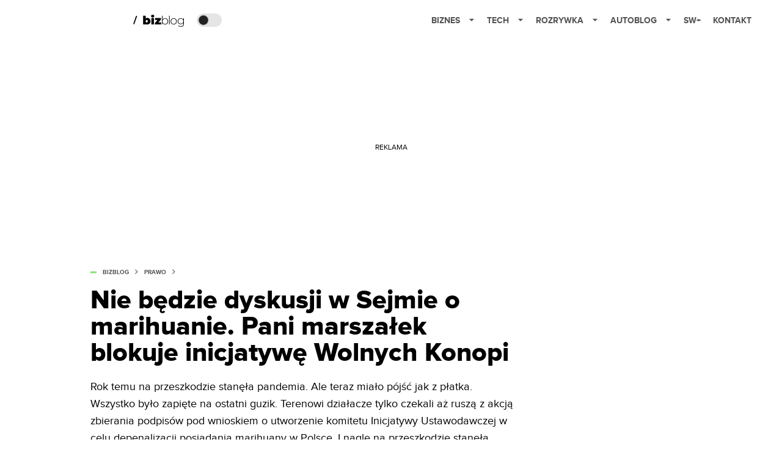

--- FILE ---
content_type: text/html; charset=utf-8
request_url: https://bizblog.spidersweb.pl/wolne-konopie-podpisy-sejm
body_size: 41206
content:
<!DOCTYPE html><html lang="pl"><head><meta charSet="utf-8"/><meta name="viewport" content="width=device-width"/><title>Legalizacja marihuany. Nie będzie dyskusji w Sejmie</title><meta name="description" content="Stowarzyszenie Wolne Konopie ciagle nie może ruszyć z akcją zbierania podpisów pod obywatelską inicjatywą ustawodawczą w sprawie depenalizacji marihuany. Ręczny hamulec zaciągnęła Marszałek Sejmu i ani myśli go na razie puścić. "/><meta property="og:locale" content="pl_PL"/><meta property="og:type" content="article"/><meta property="og:title" content="Nie będzie dyskusji w Sejmie o marihuanie. Pani marszałek blokuje inicjatywę Wolnych Konopi"/><meta property="og:description" content="Stowarzyszenie Wolne Konopie ciagle nie może ruszyć z akcją zbierania podpisów pod obywatelską inicjatywą ustawodawczą w sprawie depenalizacji marihuany. Ręczny hamulec zaciągnęła Marszałek Sejmu i ani myśli go na razie puścić. "/><meta property="og:url" content="https://bizblog.spidersweb.pl/wolne-konopie-podpisy-sejm"/><meta property="og:site_name" content="Bizblog.pl - serwis biznesowy"/><meta property="article:section" content="0"/><meta property="article:published_time" content="2021-07-14 09:00:07"/><meta property="article:modified_time" content="2023-06-22 13:43:06"/><meta property="og:updated_time" content="2023-06-22 13:43:06"/><meta property="og:image" content="https://cdn-bb.spidersweb.pl/2020/09/elzbieta-witek-marszalek-sejmu-zasilki-macierzynskie.png"/><meta property="og:image:secure_url" content="https://cdn-bb.spidersweb.pl/2020/09/elzbieta-witek-marszalek-sejmu-zasilki-macierzynskie.png"/><meta property="og:image:width" content="1200"/><meta property="og:image:height" content="675"/><meta name="robots" content="max-snippet:-1, max-image-preview:large, max-video-preview:-1"/><meta name="twitter:card" content="summary_large_image"/><meta name="twitter:description" content="Stowarzyszenie Wolne Konopie ciagle nie może ruszyć z akcją zbierania podpisów pod obywatelską inicjatywą ustawodawczą w sprawie depenalizacji marihuany. Ręczny hamulec zaciągnęła Marszałek Sejmu i ani myśli go na razie puścić. "/><meta name="twitter:title" content="Nie będzie dyskusji w Sejmie o marihuanie. Pani marszałek blokuje inicjatywę Wolnych Konopi"/><meta name="twitter:image" content="https://cdn-bb.spidersweb.pl/2020/09/elzbieta-witek-marszalek-sejmu-zasilki-macierzynskie.png"/><meta name="news_keywords" content="marihuana,Stowarzyszenie Wolne Konopie"/><link rel="canonical" href="https://bizblog.spidersweb.pl/wolne-konopie-podpisy-sejm"/><link rel="icon" type="image/png" href="https://cdn-bb.spidersweb.pl/2023/06/16.png?v=0" sizes="16x16"/><link rel="icon" type="image/png" href="https://cdn-bb.spidersweb.pl/2023/06/32.png?v=0" sizes="32x32"/><link rel="icon" type="image/png" href="https://cdn-bb.spidersweb.pl/2023/06/192.png?v=0" sizes="192x192"/><link rel="apple-touch-icon" href="https://cdn-bb.spidersweb.pl/2023/06/192.png?v=0" sizes="192x192"/><link rel="alternate" type="application/atom+xml" href="https://bizblog.spidersweb.pl/api/feed/feed-gn"/><script type="application/ld+json">{
  "@context": "https://schema.org",
  "@graph": [
    {
      "@type": "Organization",
      "@id": "https://bizblog.spidersweb.pl#organization",
      "name": "Bizblog.pl",
      "url": "https://bizblog.spidersweb.pl",
      "description": "Bizblog to serwis blogowy Grupy Spider's Web poświęcony biznesowi - i temu dużemu, i temu małemu",
      "logo": {
        "@type": "ImageObject",
        "@id": "https://bizblog.spidersweb.pl#logo",
        "url": "https://cdn-bb.spidersweb.pl/2023/06/192.png?v=0",
        "width": 192,
        "height": 192,
        "caption": "Logo - Bizblog.pl"
      },
      "sameAs": [
        "https://www.facebook.com/BizblogPL",
        "https://x.com/BizblogPl",
        "https://www.linkedin.com/company/spiderswebpl/",
        "https://www.tiktok.com/@spiderswebpl"
      ]
    },
    {
      "@type": "WebSite",
      "@id": "https://bizblog.spidersweb.pl#website",
      "url": "https://bizblog.spidersweb.pl",
      "name": "Bizblog.pl",
      "publisher": {
        "@type": "Organization",
        "name": "Bizblog.pl",
        "logo": {
          "@type": "ImageObject",
          "url": "https://cdn-bb.spidersweb.pl/2023/06/192.png?v=0"
        }
      }
    },
    {
      "@type": "WebPage",
      "@id": "https://bizblog.spidersweb.pl/wolne-konopie-podpisy-sejm#webpage",
      "url": "https://bizblog.spidersweb.pl/wolne-konopie-podpisy-sejm",
      "inLanguage": "pl-PL",
      "name": "Legalizacja marihuany. Nie będzie dyskusji w Sejmie",
      "isPartOf": {
        "@id": "https://bizblog.spidersweb.pl#website"
      },
      "primaryImageOfPage": {
        "@id": "https://bizblog.spidersweb.pl/wolne-konopie-podpisy-sejm#primaryimage"
      },
      "breadcrumb": {
        "@id": "https://bizblog.spidersweb.pl/wolne-konopie-podpisy-sejm#breadcrumb"
      }
    },
    {
      "@type": "ImageObject",
      "@id": "https://bizblog.spidersweb.pl/wolne-konopie-podpisy-sejm#primaryimage",
      "url": "https://ocs-pl.oktawave.com/v1/AUTH_2887234e-384a-4873-8bc5-405211db13a2/bizblog/2020/09/elzbieta-witek-marszalek-sejmu-zasilki-macierzynskie.png",
      "width": 1200,
      "height": 675,
      "caption": "Legalizacja marihuany. Nie będzie dyskusji w Sejmie"
    },
    {
      "@type": "Article",
      "@id": "https://bizblog.spidersweb.pl/wolne-konopie-podpisy-sejm#article",
      "url": "https://bizblog.spidersweb.pl/wolne-konopie-podpisy-sejm",
      "inLanguage": "pl-PL",
      "isPartOf": {
        "@id": "https://bizblog.spidersweb.pl/wolne-konopie-podpisy-sejm#webpage"
      },
      "author": {
        "@type": "Person",
        "@id": "https://bizblog.spidersweb.pl/author/michaltabaka#person",
        "name": "Michał Tabaka",
        "url": "https://bizblog.spidersweb.pl/author/michaltabaka",
        "image": "https://ocs-pl.oktawave.com/v1/AUTH_2887234e-384a-4873-8bc5-405211db13a2/bizblog/2020/09/michal-tabaka-1.jpg"
      },
      "headline": "Legalizacja marihuany. Nie będzie dyskusji w Sejmie",
      "datePublished": "2021-07-14T09:00:07+02:00",
      "dateModified": "2025-03-02T04:24:00+02:00",
      "mainEntityOfPage": {
        "@type": "WebPage",
        "url": "https://bizblog.spidersweb.pl/wolne-konopie-podpisy-sejm"
      },
      "publisher": {
        "@type": "Organization",
        "name": "Bizblog.pl",
        "logo": {
          "@type": "ImageObject",
          "url": "https://cdn-bb.spidersweb.pl/2023/06/192.png?v=0"
        }
      },
      "image": {
        "@id": "https://bizblog.spidersweb.pl/wolne-konopie-podpisy-sejm#primaryimage"
      },
      "keywords": "marihuana, Stowarzyszenie Wolne Konopie",
      "articleSection": "Prawo",
      "copyrightYear": "2021",
      "copyrightHolder": {
        "@id": "https://bizblog.spidersweb.pl#organization"
      }
    },
    {
      "@type": "BreadcrumbList",
      "@id": "https://bizblog.spidersweb.pl/wolne-konopie-podpisy-sejm#breadcrumb",
      "itemListElement": [
        {
          "@type": "ListItem",
          "position": 1,
          "name": "Strona główna",
          "item": "https://bizblog.spidersweb.pl"
        },
        {
          "@type": "ListItem",
          "position": 2,
          "name": "Prawo",
          "item": "https://bizblog.spidersweb.pl/category/prawo"
        }
      ]
    }
  ]
}</script><link rel="preload" href="https://cdn-bb.spidersweb.pl/2020/09/elzbieta-witek-marszalek-sejmu-zasilki-macierzynskie.webp" as="image" fetchpriority="high"/><meta name="next-head-count" content="32"/><link rel="preload" href="/_next/static/css/ba7fbf4f8268dbf8.css" as="style"/><link rel="stylesheet" href="/_next/static/css/ba7fbf4f8268dbf8.css" data-n-g=""/><link rel="preload" href="/_next/static/css/0198a8dac508070c.css" as="style"/><link rel="stylesheet" href="/_next/static/css/0198a8dac508070c.css" data-n-p=""/><link rel="preload" href="/_next/static/css/2cdb7a4b223c5785.css" as="style"/><link rel="stylesheet" href="/_next/static/css/2cdb7a4b223c5785.css"/><link rel="preload" href="/_next/static/css/7ccb5029d0ee231c.css" as="style"/><link rel="stylesheet" href="/_next/static/css/7ccb5029d0ee231c.css"/><link rel="preload" href="/_next/static/css/ad59b7dbb39406ec.css" as="style"/><link rel="stylesheet" href="/_next/static/css/ad59b7dbb39406ec.css"/><link rel="preload" href="/_next/static/css/bf733f862969db33.css" as="style"/><link rel="stylesheet" href="/_next/static/css/bf733f862969db33.css"/><noscript data-n-css=""></noscript><script defer="" nomodule="" src="/_next/static/chunks/polyfills-42372ed130431b0a.js"></script><script defer="" src="/_next/static/chunks/7651.094b0872167aa958.js"></script><script defer="" src="/_next/static/chunks/263.ccfef79ee7dc9c98.js"></script><script defer="" src="/_next/static/chunks/2561.9ff80dfe06bf856d.js"></script><script defer="" src="/_next/static/chunks/2876.dfa6ebefdb086da3.js"></script><script defer="" src="/_next/static/chunks/4106.7f3eb7cbb34fd5c4.js"></script><script defer="" src="/_next/static/chunks/3505.7a73676612da8604.js"></script><script defer="" src="/_next/static/chunks/7031.142166adbc96e484.js"></script><script defer="" src="/_next/static/chunks/628.0fa584e93facb90d.js"></script><script defer="" src="/_next/static/chunks/6686.58b63eb70953b481.js"></script><script defer="" src="/_next/static/chunks/6859.66be9b579859a8cf.js"></script><script defer="" src="/_next/static/chunks/1525.f4578ee7afc55695.js"></script><script defer="" src="/_next/static/chunks/354.33628cc0776bb51c.js"></script><script src="/_next/static/chunks/webpack-3e83a38b820a6f60.js" defer=""></script><script src="/_next/static/chunks/framework-978a6051e6d0c57a.js" defer=""></script><script src="/_next/static/chunks/main-26249c63faca9158.js" defer=""></script><script src="/_next/static/chunks/pages/_app-d1f79a0665b7a65f.js" defer=""></script><script src="/_next/static/chunks/7466-1ae751c0ad6ed3fa.js" defer=""></script><script src="/_next/static/chunks/9205-4dc2eb448451e9ed.js" defer=""></script><script src="/_next/static/chunks/903-e54c601077431f41.js" defer=""></script><script src="/_next/static/chunks/4169-037cdac36ac46ab0.js" defer=""></script><script src="/_next/static/chunks/pages/%5Bslug%5D-f4296a7a5d9328f6.js" defer=""></script><script src="/_next/static/1768240080710/_buildManifest.js" defer=""></script><script src="/_next/static/1768240080710/_ssgManifest.js" defer=""></script></head><body class="theme-post--default text-font-light dark:text-font-dark"><div id="__next"><script>!function(){try{var d=document.documentElement,c=d.classList;c.remove('light','dark');var e=localStorage.getItem('theme');if('system'===e||(!e&&true)){var t='(prefers-color-scheme: dark)',m=window.matchMedia(t);if(m.media!==t||m.matches){d.style.colorScheme = 'dark';c.add('dark')}else{d.style.colorScheme = 'light';c.add('light')}}else if(e){c.add(e|| '')}if(e==='light'||e==='dark')d.style.colorScheme=e}catch(e){}}()</script><div class="Header_newHeader__j9Ldo bg-header-bg-light dark:bg-header-bg-dark border-b border-header-border-light dark:border-header-border-dark"><div class="Header_container__GyxRC container"><div style="display:flex;align-items:center"><div style="display:flex"><a class="Logo_logoHome__DSliD" href="https://spidersweb.pl"><div class="Logo_backToHome__bfdRl"><svg xmlns="http://www.w3.org/2000/svg" width="18" fill="none" viewBox="0 0 18 18"><path fill="oklch(44.6% 0.043 257.281)" d="M16.984 4.194L10.016.266a2.074 2.074 0 00-2.032 0L1.016 4.194A1.974 1.974 0 000 5.917v10.266C0 17.188.832 18 1.86 18h3.154c.53 0 .96-.42.96-.938v-4.539c0-.633.525-1.14 1.167-1.14h3.718c.648 0 1.167.513 1.167 1.14v4.539c0 .518.43.938.96.938h3.155C17.168 18 18 17.187 18 16.183V5.917c0-.709-.385-1.363-1.016-1.723z"></path></svg></div><div class="Logo_logo__wQAKe Logo_hideOnMobile__gLt31"><svg xmlns="http://www.w3.org/2000/svg" width="125" height="14" fill="none" viewBox="0 0 125 14"><path fill="oklch(44.6% 0.043 257.281)" d="M0 11.702l1.733-2.576a5.691 5.691 0 004.072 1.691c1.106 0 1.787-.384 1.787-1.018 0-1.69-7.174-.289-7.174-5.226C.418 2.42 2.208.5 5.461.5c2.036 0 3.806.614 5.158 1.787L8.83 4.765a5.85 5.85 0 00-3.71-1.34c-.952 0-1.37.326-1.37.893 0 1.575 7.173.385 7.173 5.15 0 2.574-1.883 4.283-5.29 4.283-2.567 0-4.357-.827-5.632-2.035M12.73 13.507V.692h6.358c2.854 0 4.425 1.941 4.425 4.265 0 2.323-1.56 4.245-4.425 4.245h-3.085v4.303l-3.273.002zm7.442-8.55c0-.883-.704-1.383-1.58-1.383h-2.589v2.748h2.585c.885 0 1.58-.5 1.58-1.365M28.525.692h-3.273v12.815h3.273V.692zM31.094 13.507V.692h5.329c3.996 0 6.86 2.422 6.86 6.399 0 3.976-2.877 6.416-6.86 6.416h-5.329zm8.851-6.416c0-1.98-1.179-3.517-3.5-3.517h-2.076v7.051h2.056c2.226 0 3.52-1.633 3.52-3.534zM45.214 13.507V.692h9.307v2.882h-6.035V5.57h5.9v2.882h-5.9v2.172h6.035v2.882h-9.307zM63.788 13.507l-2.133-4.303h-1.673v4.303H56.71V.692h6.356c2.816 0 4.414 1.883 4.414 4.265 0 2.234-1.328 3.42-2.531 3.843l2.589 4.707h-3.749zm.36-8.568c0-.894-.703-1.365-1.58-1.365h-2.586v2.748h2.587c.885 0 1.58-.48 1.58-1.383zM70.562 6.61l-1.217-.98c.608-.306 1.407-1.133 1.617-1.844a1.202 1.202 0 01-.442.076c-.82 0-1.485-.634-1.485-1.595.005-.467.191-.914.519-1.244.328-.33.77-.518 1.233-.523 1.027 0 1.94.807 1.94 2.234 0 1.564-.838 2.938-2.17 3.881M73.892 11.702l1.733-2.576a5.725 5.725 0 004.071 1.692c1.107 0 1.79-.385 1.79-1.02 0-1.688-7.176-.288-7.176-5.225C74.31 2.42 76.1.5 79.353.5c2.038 0 3.806.614 5.158 1.787l-1.788 2.478a5.858 5.858 0 00-3.71-1.34c-.952 0-1.373.326-1.373.893 0 1.575 7.174.385 7.174 5.15 0 2.574-1.883 4.283-5.288 4.283-2.57 0-4.36-.827-5.634-2.035M96.67 13.507L93.875 3.17l-2.797 10.337h-1.713L85.748.692h1.75l2.818 10.684L93.228.692h1.312l2.912 10.684L100.249.692h1.77l-3.636 12.815h-1.712zM104.054 13.507V.692h8.315v1.423h-6.735v4.129h6.603v1.423h-6.603v4.42h6.735v1.42h-8.315zM115.167 13.507V.692h5.651c2.213 0 3.56 1.34 3.56 3.266a2.927 2.927 0 01-.591 1.876 2.875 2.875 0 01-1.641 1.064c1.349.21 2.474 1.614 2.474 3.15 0 2.056-1.353 3.46-3.674 3.46h-5.779zm7.574-9.32c0-1.154-.761-2.076-2.189-2.076h-3.806v4.13h3.806c1.428 0 2.189-.893 2.189-2.055zm.248 5.687c0-1.173-.799-2.21-2.341-2.21h-3.902v4.42h3.902c1.464 0 2.341-.847 2.341-2.21z"></path></svg></div></a><a class="Logo_logo__wQAKe Logo_serviceleLogo__DzRZW" aria-label="Home" href="/"><svg width="84" height="20" viewBox="0 0 84 20" xmlns="http://www.w3.org/2000/svg"><path d="M1.8411 15.4725L6.5863 1.9043H4.74521L0 15.4725H1.8411Z"></path><path d="M23.2126 5.24686C24.1093 5.23873 24.9916 5.47311 25.766 5.92521C26.5529 6.36357 27.1721 7.00247 27.6236 7.84083C28.0882 8.66713 28.3206 9.62823 28.3206 10.7252C28.3206 11.8222 28.0882 12.791 27.6236 13.6293C27.2011 14.4383 26.5567 15.11 25.766 15.5658C24.9923 16.0041 24.0258 16.0293 23.0964 16.0293H16.1507V1.66658H20.5233V6.15864C21.1425 5.55151 22.0389 5.24905 23.2126 5.24905V5.24686ZM22.1682 12.8162C22.6712 12.8162 23.0833 12.6354 23.4066 12.2748C23.7288 11.9 23.8888 11.3838 23.8888 10.7252C23.8888 10.0677 23.7288 9.55809 23.4066 9.19645C23.253 9.02029 23.0623 8.88031 22.8482 8.78652C22.6341 8.69274 22.4019 8.64748 22.1682 8.65398C21.6641 8.65398 21.2521 8.8348 20.9299 9.19645C20.6066 9.55809 20.4455 10.0677 20.4455 10.7252C20.4455 11.3838 20.6066 11.9 20.9299 12.2748C21.2521 12.6364 21.6641 12.8162 22.1682 12.8162ZM29.697 5.44083H34.0696V16.0293H29.697V5.44083ZM31.8833 4.58932C31.0965 4.58932 30.4586 4.3822 29.9688 3.97014C29.7381 3.77164 29.5542 3.52456 29.4303 3.24661C29.3064 2.96865 29.2455 2.66672 29.2521 2.36247C29.2521 1.71809 29.491 1.18877 29.9688 0.775623C30.4586 0.349322 31.0975 0.136719 31.8833 0.136719C32.6833 0.136719 33.3222 0.337267 33.7989 0.737267C34.2767 1.13727 34.5145 1.65343 34.5145 2.28576C34.5145 2.95644 34.2767 3.51097 33.7989 3.95042C33.3222 4.37672 32.6833 4.58932 31.8833 4.58932ZM45.72 12.8359V16.0304H35.6214V13.5132L39.994 8.63535H35.7759V5.44083H45.5074V7.95699L41.1348 12.8359H45.72ZM52.2351 5.8474C53.1775 5.8474 54.028 6.06658 54.7885 6.50494C55.5457 6.92661 56.1643 7.55893 56.5693 8.32521C57.0077 9.10001 57.2269 9.9833 57.2269 10.9773C57.2269 11.9712 57.0077 12.8545 56.5693 13.6293C56.1571 14.3897 55.5407 15.0197 54.7896 15.4485C54.028 15.8869 53.1764 16.1071 52.2362 16.1071C51.3744 16.1181 50.5255 15.8974 49.7781 15.4682C49.0576 15.0315 48.4743 14.4012 48.0948 13.649V16.0293H47.1666V1.66658H48.1332V8.22987C48.5154 7.49951 49.0997 6.8946 49.8165 6.4874C50.5496 6.05853 51.3858 5.83655 52.2351 5.8474ZM52.177 15.2359C52.9507 15.2359 53.6477 15.0551 54.2669 14.6945C54.8823 14.3369 55.385 13.8137 55.7178 13.1844C56.0795 12.5389 56.2592 11.8036 56.2592 10.9773C56.2592 10.151 56.0784 9.41562 55.7178 8.77014C55.3847 8.14074 54.8816 7.6175 54.2658 7.26001C53.6306 6.89462 52.9086 6.70758 52.1759 6.71864C51.4022 6.71864 50.7052 6.89946 50.086 7.26001C49.48 7.62165 48.9967 8.12576 48.6351 8.77014C48.2877 9.41672 48.1134 10.151 48.1134 10.9773C48.1134 11.8036 48.2877 12.5389 48.6351 13.1844C48.9967 13.8299 49.48 14.3329 50.0871 14.6945C50.7052 15.0562 51.4033 15.2359 52.177 15.2359ZM58.783 1.66549H59.7507V16.0293H58.783V1.66658V1.66549ZM66.3359 16.1071C65.3814 16.1071 64.5167 15.888 63.743 15.4496C62.989 15.018 62.3669 14.3891 61.9436 13.6304C61.5052 12.8414 61.286 11.9581 61.286 10.9773C61.286 9.99645 61.5052 9.11864 61.9436 8.34494C62.3819 7.55699 62.9825 6.94439 63.743 6.50603C64.5167 6.06768 65.3814 5.8474 66.3359 5.8474C67.2893 5.8474 68.1474 6.06658 68.909 6.50494C69.6827 6.94439 70.2899 7.55699 70.7282 8.34494C71.1666 9.11864 71.3858 9.99645 71.3858 10.9773C71.3858 11.9581 71.1666 12.8425 70.7282 13.6293C70.2899 14.4041 69.6827 15.0101 68.909 15.4485C68.1474 15.8869 67.2904 16.1071 66.3359 16.1071ZM66.3359 15.2359C67.1096 15.2359 67.8 15.0551 68.406 14.6945C69.0215 14.3369 69.5242 13.8137 69.857 13.1844C70.2186 12.5389 70.3984 11.8036 70.3984 10.9773C70.3984 10.151 70.2186 9.41562 69.857 8.77014C69.5242 8.14088 69.0215 7.61766 68.406 7.26001C67.8 6.89836 67.1096 6.71864 66.3348 6.71864C65.5622 6.71864 64.8663 6.89946 64.246 7.26001C63.64 7.62165 63.1567 8.12576 62.7951 8.77014C62.4466 9.41672 62.2723 10.151 62.2723 10.9773C62.2723 11.8036 62.4477 12.5389 62.7951 13.1844C63.1567 13.8299 63.64 14.3329 64.246 14.6945C64.8652 15.0562 65.5611 15.2359 66.3359 15.2359ZM83 5.92521V14.9455C83 16.6233 82.5945 17.8627 81.7814 18.6627C80.9682 19.4627 79.743 19.8627 78.1047 19.8627C77.2103 19.8681 76.3214 19.724 75.4745 19.4364C74.6482 19.1526 73.9841 18.7592 73.4811 18.2562L74.0038 17.5208C74.5316 18.0002 75.1502 18.3687 75.823 18.6047C76.5488 18.8654 77.3148 18.9964 78.086 18.9915C79.4274 18.9915 80.4203 18.6693 81.0658 18.0238C81.7101 17.3915 82.0323 16.4041 82.0323 15.0617V13.3586C81.6203 14.094 81.046 14.6627 80.3107 15.0617C79.5764 15.4617 78.7502 15.6622 77.834 15.6622C76.8926 15.6622 76.0345 15.4551 75.2608 15.043C74.5125 14.6295 73.8905 14.0204 73.4614 13.2808C73.023 12.5323 72.8038 11.6874 72.8038 10.7449C72.8038 9.80247 73.023 8.95864 73.4614 8.20905C73.8877 7.47233 74.5108 6.86895 75.2608 6.46658C76.0345 6.05343 76.8937 5.8474 77.834 5.8474C78.7633 5.8474 79.6017 6.05343 80.3491 6.46658C81.0827 6.86457 81.6822 7.47087 82.0718 8.20905V5.92521H83ZM77.9118 14.791C78.6986 14.791 79.4077 14.6233 80.04 14.2869C80.6542 13.9559 81.1637 13.4598 81.5107 12.8545C81.8723 12.2353 82.0521 11.5318 82.0521 10.7449C82.0521 9.95809 81.8712 9.2611 81.5107 8.65398C81.1666 8.05115 80.656 7.56032 80.04 7.24028C79.4077 6.89288 78.6986 6.71864 77.9118 6.71864C77.1249 6.71864 76.4159 6.89288 75.7836 7.24138C75.1729 7.56877 74.6641 8.05785 74.3129 8.65508C73.9644 9.2611 73.7912 9.95809 73.7912 10.7449C73.7912 11.5318 73.9644 12.2353 74.3129 12.8545C74.6745 13.4617 75.1644 13.9395 75.7836 14.288C76.4159 14.6233 77.1249 14.791 77.9118 14.791Z"></path></svg></a></div><div class="Header_darkMode__QKgJA"></div></div><div class="Header_menu__6prWl"><button class="Header_mobileMenuToggle__jAfUa bg-button-bg-light dark:bg-button-bg-dark">menu</button><div class="Header_desktopMenu__JPhVJ"><nav><ul><li style="position:static"><a href="https://bizblog.spidersweb.pl/">Biznes<span style="margin-left:14px;transform:none"><svg xmlns="http://www.w3.org/2000/svg" width="10" height="6" fill="none" viewBox="0 0 10 6"><path class="fill-[#535353] dark:fill-[#ecf0ff] " stroke-linecap="round" stroke-linejoin="round" stroke-width="1.5" d="M9.125.833L5 4.958.876.833"></path></svg></span></a><ul class="Header_dropDownMenu__m7Gfr" style="display:none;width:calc(100% - 250px);right:0;column-count:4;column-width:auto;column-fill:balance;padding:20px 10px"><li><a href="https://theprotocol.it/">Praca IT</a></li><li><a href="https://blog.theprotocol.it/">Blog</a></li><li><a href="https://bizblog.spidersweb.pl/najnowsze">Najnowsze</a></li><li><a href="https://bizblog.spidersweb.pl/category/biznes">Biznes</a></li><li><a href="https://bizblog.spidersweb.pl/category/energetyka">Energetyka</a></li><li><a href="https://bizblog.spidersweb.pl/category/gospodarka">Gospodarka</a></li><li><a href="https://bizblog.spidersweb.pl/obserwatorfinansowy">Obserwator Finansowy</a></li><li><a href="https://bizblog.spidersweb.pl/category/pieniadze">Pieniądze</a></li><li><a href="https://bizblog.spidersweb.pl/category/prawo">Prawo</a></li><li><a href="https://bizblog.spidersweb.pl/category/praca">Praca</a></li><li><a href="https://bizblog.spidersweb.pl/category/transport">Transport</a></li><li><a href="https://bizblog.spidersweb.pl/category/zakupy">Zakupy</a></li><li><a href="https://bizblog.spidersweb.pl/category/zdrowie">Zdrowie</a></li><li><a href="https://bizblog.spidersweb.pl/category/poradniki">Poradniki</a></li></ul></li><li style="position:static"><a href="https://spidersweb.pl/tech">Tech<span style="margin-left:14px;transform:none"><svg xmlns="http://www.w3.org/2000/svg" width="10" height="6" fill="none" viewBox="0 0 10 6"><path class="fill-[#535353] dark:fill-[#ecf0ff] " stroke-linecap="round" stroke-linejoin="round" stroke-width="1.5" d="M9.125.833L5 4.958.876.833"></path></svg></span></a><ul class="Header_dropDownMenu__m7Gfr" style="display:none;width:calc(100% - 250px);right:0;column-count:4;column-width:auto;column-fill:balance;padding:20px 10px"><li><a href="https://spidersweb.pl/kategoria/nowe-technologie">Technika</a></li><li><a href="https://spidersweb.pl/kategoria/sprzet">Sprzęt</a></li><li><a href="https://spidersweb.pl/kategoria/oprogramowanie">Oprogramowanie</a></li><li><a href="https://spidersweb.pl/kategoria/gry">Gry</a></li><li><a href="https://spidersweb.pl/kategoria/foto">Foto</a></li><li><a href="https://spidersweb.pl/kategoria/nowe-technologie/social-media">Social Media</a></li><li><a href="https://spidersweb.pl/kategoria/nowe-technologie/militaria">Militaria</a></li><li><a href="https://spidersweb.pl/kategoria/nauka">Nauka</a></li><li><a href="https://spidersweb.pl/kategoria/nowe-technologie/rtv">RTV</a></li><li><a href="https://spidersweb.pl/kategoria/kosmos">Kosmos</a></li><li><a href="https://spidersweb.pl/kategoria/poradniki">Poradniki</a></li><li><a href="https://spidersweb.pl/gorace-tematy">Na topie</a></li></ul></li><li style="position:static"><a href="https://rozrywka.spidersweb.pl">Rozrywka<span style="margin-left:14px;transform:none"><svg xmlns="http://www.w3.org/2000/svg" width="10" height="6" fill="none" viewBox="0 0 10 6"><path class="fill-[#535353] dark:fill-[#ecf0ff] " stroke-linecap="round" stroke-linejoin="round" stroke-width="1.5" d="M9.125.833L5 4.958.876.833"></path></svg></span></a><ul class="Header_dropDownMenu__m7Gfr" style="display:none;width:calc(100% - 250px);right:0;column-count:4;column-width:auto;column-fill:balance;padding:20px 10px"><li><a href="https://rozrywka.spidersweb.pl/najnowsze">Najnowsze</a></li><li><a href="https://rozrywka.spidersweb.pl/category/seriale">Seriale</a></li><li><a href="https://rozrywka.spidersweb.pl/category/filmy">Filmy</a></li><li><a href="https://rozrywka.spidersweb.pl/category/vod">VOD</a></li><li><a href="https://rozrywka.spidersweb.pl/category/vod/netflix">Netflix</a></li><li><a href="https://rozrywka.spidersweb.pl/tag/disney-plus">Disney+</a></li><li><a href="https://rozrywka.spidersweb.pl/tag/hbo-max">HBO Max</a></li><li><a href="https://rozrywka.spidersweb.pl/tag/skyshowtime">SkyShowtime</a></li><li><a href="https://rozrywka.spidersweb.pl/tag/canal-online">Canal+</a></li><li><a href="https://rozrywka.spidersweb.pl/tag/co-obejrzec">Co obejrzeć?</a></li><li><a href="https://rozrywka.spidersweb.pl/category/gry">Gry</a></li><li><a href="https://rozrywka.spidersweb.pl/category/media">Media</a></li><li><a href="https://rozrywka.spidersweb.pl/category/tv">TV</a></li><li><a href="https://rozrywka.spidersweb.pl/category/ksiazki">Książki</a></li><li><a href="https://rozrywka.spidersweb.pl/category/audiobooki">Audiobooki</a></li><li><a href="https://rozrywka.spidersweb.pl/category/komiksy">Komiksy</a></li><li><a href="https://rozrywka.spidersweb.pl/category/dzieje-sie">Dzieje się</a></li><li><a href="https://rozrywka.spidersweb.pl/category/dzieje-sie/dramy">Dramy</a></li><li><a href="https://rozrywka.spidersweb.pl/tag/horrory">Horrory</a></li><li><a href="https://rozrywka.spidersweb.pl/popularne-seriale">Popularne seriale</a></li></ul></li><li style="position:relative"><a href="https://autoblog.spidersweb.pl">Autoblog<span style="margin-left:14px;transform:none"><svg xmlns="http://www.w3.org/2000/svg" width="10" height="6" fill="none" viewBox="0 0 10 6"><path class="fill-[#535353] dark:fill-[#ecf0ff] " stroke-linecap="round" stroke-linejoin="round" stroke-width="1.5" d="M9.125.833L5 4.958.876.833"></path></svg></span></a><ul class="Header_dropDownMenu__m7Gfr" style="display:none;left:calc(50% - 26px);transform:translateX(-50%);padding:20px 10px"><li><a href="https://autoblog.spidersweb.pl/category/newsy">Wiadomości</a></li><li><a href="https://autoblog.spidersweb.pl/category/testy-aut-nowych">Testy</a></li><li><a href="https://autoblog.spidersweb.pl/category/samochody-uzywane">Auta używane</a></li><li><a href="https://autoblog.spidersweb.pl/category/porady">Porady</a></li><li><a href="https://autoblog.spidersweb.pl/category/klasyki">Klasyki</a></li><li><a href="https://autoblog.spidersweb.pl/category/ciekawostki">Ciekawostki</a></li><li><a href="https://autoblog.spidersweb.pl/category/przeglad-rynku">Przegląd rynku</a></li></ul></li><li style="position:relative"><a href="https://spidersweb.pl/plus">SW+</a></li><li style="position:relative"><a href="https://grupaspidersweb.pl/">Kontakt</a></li></ul></nav></div></div></div></div><div class="screaning-on post-page bg-main-bg-light dark:bg-main-bg-dark"><div class="Screaning_screaning__DLHFp"><div class="adunitContainer"><div class="adBox"></div></div></div><div class="main main--bizblog"><div data-no-partner-ads="false" class=""><div id="BB_BB__HS_DM_HH_HEADER" style="height:0;background-color:inherit;z-index:10" class="newAd NewAd_adContainer__xgqbE undefined null "><div class="container container--ad NewAd_container___r_Tv undefined" style="background-color:transparent"><div class="NewAd_ad__wbHJS ad NewAd_disableMargin__S4Q6g"><!--$--><div class="adunitContainer"><div class="adBox"></div></div><!--/$--></div></div></div><div id="BB_BB__HS_DM_HH_XL1" style="height:210px;background-color:inherit;z-index:unset" class="newAd NewAd_adContainer__xgqbE undefined null "><div style="position:absolute;font-size:12px">REKLAMA</div><div class="container container--ad NewAd_container___r_Tv undefined" style="background-color:transparent"><div class="NewAd_ad__wbHJS ad "><!--$--><div class="adunitContainer"><div class="adBox"></div></div><!--/$--></div></div></div><article class="single Single_single__UcgSW__header container relative bg-main-bg-light dark:bg-main-bg-dark !z-10"><header class="Single_singleHeader__jaJRm"><div class="mb-2"><div style="display:flex;align-items:center" class="PostSource_scrollContainer__EXmE8 "><div class="post-source PostSource_postSource__2LaI6" style="color:#8ae07a"><div style="width:10px;height:3px;position:absolute;background-color:currentColor;top:45%;left:0;transform:translateY(-50%)"></div><ol class="PostBreadcrumbs_breadcrumbs__eZWuT" itemscope="" itemType="https://schema.org/BreadcrumbList" style="display:flex;align-items:center"><li itemProp="itemListElement" itemscope="" itemType="https://schema.org/ListItem"><a itemProp="item" class="PostBreadcrumbs_breadcrumbLink__dI3bw" style="transition:color 0.3s ease" href="/"><span itemProp="name">bizblog</span><meta itemProp="position" content="1"/></a><div style="margin-left:10px;margin-right:10px"><svg xmlns="http://www.w3.org/2000/svg" width="5" height="8" fill="none" viewBox="0 0 5 8"><path class="fill-[--font]" d="M4.154 4.354a.5.5 0 000-.708L.972.464a.5.5 0 00-.708.708L3.093 4 .264 6.828a.5.5 0 10.708.708l3.182-3.182zM3 4.5h.8v-1H3v1z"></path></svg></div></li><li itemProp="itemListElement" itemscope="" itemType="https://schema.org/ListItem"><a itemProp="item" class="PostBreadcrumbs_breadcrumbLink__dI3bw" href="/category/prawo"><span itemProp="name">Prawo</span><meta itemProp="position" content="2"/></a></li></ol></div></div><h1 class="PostTitle_postTitle__246vv post-title text-title-text-light dark:text-title-text-dark">Nie będzie dyskusji w Sejmie o marihuanie. Pani marszałek blokuje inicjatywę Wolnych Konopi</h1></div><p class="BlockCoreParagraph_BlockCoreParagraph__tg_l2 text-lg leading-[158.34%] py-2"><strong>Rok temu na przeszkodzie stanęła pandemia. Ale teraz miało pójść jak z płatka. Wszystko było zapięte na ostatni guzik. Terenowi działacze tylko czekali aż ruszą z akcją zbierania podpisów pod wnioskiem o utworzenie komitetu Inicjatywy Ustawodawczej w celu depenalizacji posiadania marihuany w Polsce. I nagle na przeszkodzie stanęła marszałek Sejmu. Czy sprawa trafi do Sądu Najwyższego?</strong></p><div class="w-full flex items-center pt-2"><div class="flex-1"><a aria-label="post" href="https://bizblog.spidersweb.pl/author/michaltabaka"><div class="post-author PostAuthor_postAuthor__CHQDT"><div class="PostAuthor_content__GPMAb post-author__content"><div class="PostAuthor_postAuthor__name__AJUWC">Michał Tabaka</div></div></div></a></div><time dateTime="2021-07-14T09:00:07+02:00" itemProp="datePublished" class="CompositionArticle_timeInfo__Z3Py1">14.07.2021 09:00</time></div></header><section><img alt="wolne-konopie-marszałek-sejmu-witek" fetchpriority="high" width="1180" height="664" decoding="async" data-nimg="1" class="w-full h-auto rounded-[15px] " style="color:transparent" src="https://cdn-bb.spidersweb.pl/2020/09/elzbieta-witek-marszalek-sejmu-zasilki-macierzynskie.webp"/><div class="Single_slot2Container__Dt_Xp"><div id="BB_BB__HS_DM_HH_XL2" style="height:370px;z-index:unset" class="newAd NewAd_adContainer__xgqbE NewAd_single-slot2__b4xci null "><div style="position:absolute;font-size:12px">REKLAMA</div><div class="container container--ad NewAd_container___r_Tv undefined"><div class="NewAd_ad__wbHJS ad "><!--$--><div class="adunitContainer"><div class="adBox"></div></div><!--/$--></div></div></div></div><section class="Single_single__content__YWxss Single_single__contentStyle__4jKzs Single_single__contentColumn_ads_fix__0XCEx single__content"><div class="CompositionGridContentWithSidebar_CompositionGridContentWithSidebar__haU15"><div class="CompositionGridContentWithSidebar_row__zKfMr row"><div class="CompositionGridContentWithSidebar_column__zb4Ze CompositionGridContentWithSidebar_content__AYfoV mf"><div class="CompositionArticle_interactionsAndSocial__iVJhq undefined"><section aria-label="Notifications alt+T" tabindex="-1" aria-live="polite" aria-relevant="additions text" aria-atomic="false"></section><div class="CompositionArticle_socialIcons__kj87h CompositionArticle_fullWidth__bx_sc"><button class="CompositionArticle_iconButton__tBKXh CompositionArticle_facebook__kVQa5" aria-label="Share on Facebook"><svg width="800px" height="800px" viewBox="0 0 32 32" xmlns="http://www.w3.org/2000/svg"><path d="M 19.253906 2 C 15.311906 2 13 4.0821719 13 8.8261719 L 13 13 L 8 13 L 8 18 L 13 18 L 13 30 L 18 30 L 18 18 L 22 18 L 23 13 L 18 13 L 18 9.671875 C 18 7.884875 18.582766 7 20.259766 7 L 23 7 L 23 2.2050781 C 22.526 2.1410781 21.144906 2 19.253906 2 z"></path></svg></button><button class="CompositionArticle_iconButton__tBKXh CompositionArticle_x__bkgu3" aria-label="Share on Twitter"><svg width="1200" height="1227" viewBox="0 0 1200 1227" fill="none" xmlns="http://www.w3.org/2000/svg"><path d="M714.163 519.284L1160.89 0H1055.03L667.137 450.887L357.328 0H0L468.492 681.821L0 1226.37H105.866L515.491 750.218L842.672 1226.37H1200L714.137 519.284H714.163ZM569.165 687.828L521.697 619.934L144.011 79.6944H306.615L611.412 515.685L658.88 583.579L1055.08 1150.3H892.476L569.165 687.854V687.828Z" fill="white"></path></svg></button><button class="CompositionArticle_iconButton__tBKXh CompositionArticle_copyLinkButton__tOX3F" aria-label="Copy link"><svg width="16" height="16" viewBox="0 0 16 16" fill="none" xmlns="http://www.w3.org/2000/svg"><g clip-path="url(#clip0_7078_2865)"><path d="M6.66666 8.66666C6.95296 9.04942 7.31823 9.36612 7.73769 9.59529C8.15715 9.82446 8.62099 9.96074 9.09776 9.99489C9.57452 10.029 10.053 9.96024 10.5009 9.79318C10.9487 9.62613 11.3554 9.36471 11.6933 9.02666L13.6933 7.02666C14.3005 6.39799 14.6365 5.55598 14.6289 4.68199C14.6213 3.808 14.2707 2.97196 13.6527 2.35394C13.0347 1.73591 12.1986 1.38535 11.3247 1.37775C10.4507 1.37016 9.60866 1.70614 8.97999 2.31333L7.83332 3.45333" stroke="oklch(44.6% 0.043 257.281)" stroke-opacity="0.917647" stroke-width="1.5" stroke-linecap="round" stroke-linejoin="round"></path><path d="M9.33304 7.33338C9.04674 6.95063 8.68147 6.63393 8.26201 6.40476C7.84254 6.17558 7.3787 6.0393 6.90194 6.00516C6.42518 5.97101 5.94665 6.0398 5.49881 6.20686C5.05097 6.37392 4.6443 6.63534 4.30637 6.97338L2.30637 8.97338C1.69918 9.60206 1.3632 10.4441 1.37079 11.3181C1.37839 12.192 1.72895 13.0281 2.34698 13.6461C2.965 14.2641 3.80105 14.6147 4.67504 14.6223C5.54902 14.6299 6.39103 14.2939 7.01971 13.6867L8.15971 12.5467" stroke="oklch(44.6% 0.043 257.281)" stroke-opacity="0.917647" stroke-width="1.5" stroke-linecap="round" stroke-linejoin="round"></path></g><defs><clipPath id="clip0_7078_2865"><rect width="16" height="16" fill="white"></rect></clipPath></defs></svg></button></div></div> <p class="BlockCoreParagraph_BlockCoreParagraph__tg_l2 text-lg leading-[158.34%] py-2">Organizowana przez Stowarzyszenie Wolne Konopie zbiórka podpisów pod projektem przepisów znoszących karę więzienia za uprawę i posiadanie marihuany na własny użytek miała ruszyć na przełomie wiosny i lata. Ale nic takiego nie miało miejsce. Dlaczego? Stowarzyszenie ma winnego. „Niestety opieszałość i nieprzychylność Pani Marszałek Sejmu, która formalnie zatwierdza powołanie komitetu, sprawia, że nasze prawa obywatelskie są ograniczane” - czytamy na stronie Wolnych Konopi.</p><div id="BB_BB__SDH9_STH9_SMH9_AMP9" style="height:210px;z-index:unset" class="newAd NewAd_adContainer__xgqbE undefined null "><div style="position:absolute;font-size:12px">REKLAMA</div><div class="container container--ad NewAd_container___r_Tv undefined"><div class="NewAd_ad__wbHJS ad "><!--$--><div class="adunitContainer"><div class="adBox"></div></div><!--/$--></div></div></div><p class="BlockCoreParagraph_BlockCoreParagraph__tg_l2 text-lg leading-[158.34%] py-2">„Z naszymi racjami pójdziemy do Sądu Najwyższego, w którym udowodnimy to, że obywatela nie można traktować z pogardą, a prawa trzeba przestrzegać, nawet jak jest się władzą” – przestrzega na Facebooku Jakub Gajewski, wiceprezes Wolnych Konopi.</p><div class="BlockCoreHeading_BlockCoreHeading__O3VYb">
<h2>Najpierw niepotrzebnie o nowelizacji, a potem lewe podpisy?</h2>
</div><div class="my-2" data-oa-360-ad-video="true"></div><p class="BlockCoreParagraph_BlockCoreParagraph__tg_l2 text-lg leading-[158.34%] py-2">Jak czytamy <a class="underline text-black dark:text-white" href="https://wolnekonopie.org/2021/07/oswiadczenie-w-sprawie-inicjatywy-100-tys-podpisow/?fbclid=IwAR2w988IXa8ef4vssMLGhII3xz9HtnRD1anhjN8932E24EmH4SpIFrzwfwQ">w oświadczeniu Stowarzyszenia Wolne Konopie</a>, Kancelaria Sejmu pierwszy raz odmówiła zarejestrowania komitetu koniecznego do dalszego zbierania podpisów pod obywatelską inicjatywą ustawodawczą w kwietniu. Odpowiedzią była odmowa, bo w dokumentach zamiast sformułowania „ustawa zmianie ustawy” użyto „nowelizacja ustawy”. Innym zarzutem było „nieprzedstawienie skutków finansowych”. </p><p class="BlockCoreParagraph_BlockCoreParagraph__tg_l2 text-lg leading-[158.34%] py-2">„Pokornie dokonaliśmy zmian. O ile przeformułowany fragment odnośnie skutków finansowych został tym razem łaskawie zaakceptowany, to dla odmiany przyczepili się do… poprawności złożonych podpisów” – relacjonuje Gajewski.</p><p class="BlockCoreParagraph_BlockCoreParagraph__tg_l2 text-lg leading-[158.34%] py-2">Kancelaria Sejmu utrzymuje, że 275 z przesłanych 1161 podpisów jest wadliwych. Członkowie Wolnych Konopi takie argumenty jednak nie przekonują. Twierdzą, że wszystko było dokładnie sprawdzane parę razy.</p><p class="BlockCoreParagraph_BlockCoreParagraph__tg_l2 text-lg leading-[158.34%] py-2">„Przekraczając ustawowo narzucone terminy na rozpatrzenie naszego wniosku oraz poprzez arbitralne nieakceptowanie podpisów obywateli, organ państwowy, na którego czele stoi Elżbieta Witek uniemożliwia nam skorzystania z naszego obywatelskiego prawa, które wynika wprost z Konstytucji RP” – twierdzi wiceprezes Wolnych Konopi.</p><div id="BB_BB__SDH10_STH10_SMH10_AMP10" style="height:210px;z-index:unset" class="newAd NewAd_adContainer__xgqbE undefined null "><div style="position:absolute;font-size:12px">REKLAMA</div><div class="container container--ad NewAd_container___r_Tv undefined"><div class="NewAd_ad__wbHJS ad "><!--$--><div class="adunitContainer"><div class="adBox"></div></div><!--/$--></div></div></div><div class="BlockCoreHeading_BlockCoreHeading__O3VYb">
<h2><a href="https://bizblog.spidersweb.pl/tag/wolne-konopie">Wolne Konopie</a> chcą depenalizacji marihuany</h2>
</div><p class="BlockCoreParagraph_BlockCoreParagraph__tg_l2 text-lg leading-[158.34%] py-2">Wolne Konopie są przygotowane na zbieranie podpisów choćby od zaraz. W całej Polsce na sygnał startu czeka ponad 2 tys. wolontariuszy. W trasę ma wyjechać też Ganja Bus. Wszystko w jednym celu: zebrać wystarczającą liczbę podpisów pod inicjatywą, żeby ta mogła trafić do Sejmu. Co się w niej znajduje? Zielone światło na domową uprawę marihuany do czterech krzaków, a także na posiadanie przy sobie przez dorosłego Polaka do 30 gramów marihuany bez jakichkolwiek konsekwencji prawnych. </p><p class="BlockCoreParagraph_BlockCoreParagraph__tg_l2 text-lg leading-[158.34%] py-2">Jakub Gajewski zapowiada, że nie odpuszczą. „Wyślemy choćby setkę wniosków do marszałek Sejmu, zarejestrujemy komitet i zbierzemy niewymagane 100 tysięcy, a milion podpisów!” - przekonuje.</p><div class="ad-nom"><div id="BB_BB__SDH3_STH3_SMH3_AMP3" style="height:210px;z-index:unset" class="newAd NewAd_adContainer__xgqbE undefined null "><div style="position:absolute;font-size:12px">REKLAMA</div><div class="container container--ad NewAd_container___r_Tv undefined"><div class="NewAd_ad__wbHJS ad "><!--$--><div class="adunitContainer"><div class="adBox"></div></div><!--/$--></div></div></div></div><a aria-label="post" href="https://bizblog.spidersweb.pl/author/michaltabaka"><div class="post-author PostAuthor_postAuthor__CHQDT"><div class="PostAuthor_postAuthor__avatar__6UdBN post-author__avatar"><figure></figure></div><div class="PostAuthor_content__GPMAb post-author__content"><div class="PostAuthor_postAuthor__name__AJUWC">Michał Tabaka</div><div class="PostAuthor_postAuthor__subtitle__VKfaQ">14.07.2021 09:00</div></div></div></a><div style="margin-top:25px"><div class="CompositionArticle_interactionsAndSocial__iVJhq undefined"><section aria-label="Notifications alt+T" tabindex="-1" aria-live="polite" aria-relevant="additions text" aria-atomic="false"></section><div class="CompositionArticle_socialIcons__kj87h CompositionArticle_fullWidth__bx_sc"><button class="CompositionArticle_iconButton__tBKXh CompositionArticle_facebook__kVQa5" aria-label="Share on Facebook"><svg width="800px" height="800px" viewBox="0 0 32 32" xmlns="http://www.w3.org/2000/svg"><path d="M 19.253906 2 C 15.311906 2 13 4.0821719 13 8.8261719 L 13 13 L 8 13 L 8 18 L 13 18 L 13 30 L 18 30 L 18 18 L 22 18 L 23 13 L 18 13 L 18 9.671875 C 18 7.884875 18.582766 7 20.259766 7 L 23 7 L 23 2.2050781 C 22.526 2.1410781 21.144906 2 19.253906 2 z"></path></svg></button><button class="CompositionArticle_iconButton__tBKXh CompositionArticle_x__bkgu3" aria-label="Share on Twitter"><svg width="1200" height="1227" viewBox="0 0 1200 1227" fill="none" xmlns="http://www.w3.org/2000/svg"><path d="M714.163 519.284L1160.89 0H1055.03L667.137 450.887L357.328 0H0L468.492 681.821L0 1226.37H105.866L515.491 750.218L842.672 1226.37H1200L714.137 519.284H714.163ZM569.165 687.828L521.697 619.934L144.011 79.6944H306.615L611.412 515.685L658.88 583.579L1055.08 1150.3H892.476L569.165 687.854V687.828Z" fill="white"></path></svg></button><button class="CompositionArticle_iconButton__tBKXh CompositionArticle_copyLinkButton__tOX3F" aria-label="Copy link"><svg width="16" height="16" viewBox="0 0 16 16" fill="none" xmlns="http://www.w3.org/2000/svg"><g clip-path="url(#clip0_7078_2865)"><path d="M6.66666 8.66666C6.95296 9.04942 7.31823 9.36612 7.73769 9.59529C8.15715 9.82446 8.62099 9.96074 9.09776 9.99489C9.57452 10.029 10.053 9.96024 10.5009 9.79318C10.9487 9.62613 11.3554 9.36471 11.6933 9.02666L13.6933 7.02666C14.3005 6.39799 14.6365 5.55598 14.6289 4.68199C14.6213 3.808 14.2707 2.97196 13.6527 2.35394C13.0347 1.73591 12.1986 1.38535 11.3247 1.37775C10.4507 1.37016 9.60866 1.70614 8.97999 2.31333L7.83332 3.45333" stroke="oklch(44.6% 0.043 257.281)" stroke-opacity="0.917647" stroke-width="1.5" stroke-linecap="round" stroke-linejoin="round"></path><path d="M9.33304 7.33338C9.04674 6.95063 8.68147 6.63393 8.26201 6.40476C7.84254 6.17558 7.3787 6.0393 6.90194 6.00516C6.42518 5.97101 5.94665 6.0398 5.49881 6.20686C5.05097 6.37392 4.6443 6.63534 4.30637 6.97338L2.30637 8.97338C1.69918 9.60206 1.3632 10.4441 1.37079 11.3181C1.37839 12.192 1.72895 13.0281 2.34698 13.6461C2.965 14.2641 3.80105 14.6147 4.67504 14.6223C5.54902 14.6299 6.39103 14.2939 7.01971 13.6867L8.15971 12.5467" stroke="oklch(44.6% 0.043 257.281)" stroke-opacity="0.917647" stroke-width="1.5" stroke-linecap="round" stroke-linejoin="round"></path></g><defs><clipPath id="clip0_7078_2865"><rect width="16" height="16" fill="white"></rect></clipPath></defs></svg></button></div></div></div><div class="PostTags_singleTags__O8k34"><span>Tagi: </span><a href="/tag/marihuana">marihuana</a><a href="/tag/stowarzyszenie-wolne-konopie">Stowarzyszenie Wolne Konopie</a></div><div class="ad-nom"></div><div class="SectionTitle_sectionTitle__m9nFV mb-2 my-0 !border-borderColor-light dark:!border-borderColor-dark text-title-text-light dark:text-title-text-dark mb-2"><span class="SectionTitle_sectionTitle__name__TDs_s" style="color:inherit">Najnowsze</span></div><div class="WallSingleNajNowszePop_wallContainer__EYO8c"><div style="height:510px;margin-left:-10px;padding-left:10px"><div class="WallSingleNajNowszePop_WallSingleNajNowszePop__item__mFx9F reddit-embed-outer-wrap"><div class="WallSingleNajNowszePop_WallSingleNajNowszePop__item_content__7k1Hz"><div class="WallSingleNajNowszePop_WallSingleNajNowszePop__item__title_wraper__lLIYX"><div class="WallSingleNajNowszePop_WallSingleNajNowszePop__item__title__TMzBF"><div class="WallSingleNajNowszePop_WallSingleNajNowszePop__item__date__8MNtC">22:28</div><a aria-label="post" href="/gminy-maja-przestac-klocic-sie-o-granice-jest-porozumienie"><span>Gminy przestaną kłócić się o granice. Jest porozumienie</span></a></div><div class="WallSingleNajNowszePop_WallSingleNajNowszePop__item__update__hh7HN">Aktualizacja: <!-- -->2026-01-12T22:28:00+01:00</div></div><div class="WallSingleNajNowszePop_WallSingleNajNowszePop__item__image__JtlWI"><a aria-label="post" href="/gminy-maja-przestac-klocic-sie-o-granice-jest-porozumienie"><img alt="" loading="lazy" width="60" height="60" decoding="async" data-nimg="1" style="color:transparent;max-width:100%;height:auto" src="https://cdn-bb.spidersweb.pl/2026/01/granice-gmin-60x60.webp"/></a></div></div></div><div class="WallSingleNajNowszePop_WallSingleNajNowszePop__item__mFx9F reddit-embed-outer-wrap"><div class="WallSingleNajNowszePop_WallSingleNajNowszePop__item_content__7k1Hz"><div class="WallSingleNajNowszePop_WallSingleNajNowszePop__item__title_wraper__lLIYX"><div class="WallSingleNajNowszePop_WallSingleNajNowszePop__item__title__TMzBF"><div class="WallSingleNajNowszePop_WallSingleNajNowszePop__item__date__8MNtC">21:11</div><a aria-label="post" href="/legalna-ulga-od-algorytmow-skarbowki-podatnicy-zyskaja-12-miesiecy"><span>Legalna ulga od algorytmów skarbówki. Podatnicy zyskają 12 miesięcy</span></a></div><div class="WallSingleNajNowszePop_WallSingleNajNowszePop__item__update__hh7HN">Aktualizacja: <!-- -->2026-01-12T21:11:00+01:00</div></div><div class="WallSingleNajNowszePop_WallSingleNajNowszePop__item__image__JtlWI"><a aria-label="post" href="/legalna-ulga-od-algorytmow-skarbowki-podatnicy-zyskaja-12-miesiecy"><img alt="" loading="lazy" width="60" height="60" decoding="async" data-nimg="1" style="color:transparent;max-width:100%;height:auto" src="https://cdn-bb.spidersweb.pl/2020/03/nowa-matryca-vat-60x60.webp"/></a></div></div></div><div class="WallSingleNajNowszePop_WallSingleNajNowszePop__item__mFx9F reddit-embed-outer-wrap"><div class="WallSingleNajNowszePop_WallSingleNajNowszePop__item_content__7k1Hz"><div class="WallSingleNajNowszePop_WallSingleNajNowszePop__item__title_wraper__lLIYX"><div class="WallSingleNajNowszePop_WallSingleNajNowszePop__item__title__TMzBF"><div class="WallSingleNajNowszePop_WallSingleNajNowszePop__item__date__8MNtC">19:18</div><a aria-label="post" href="/zabki-pelne-paczek-teraz-takze-fedexu"><span>Żabki pełne paczek. Teraz także FedExu</span></a></div><div class="WallSingleNajNowszePop_WallSingleNajNowszePop__item__update__hh7HN">Aktualizacja: <!-- -->2026-01-12T19:18:00+01:00</div></div><div class="WallSingleNajNowszePop_WallSingleNajNowszePop__item__image__JtlWI"><a aria-label="post" href="/zabki-pelne-paczek-teraz-takze-fedexu"><img alt="" loading="lazy" width="60" height="60" decoding="async" data-nimg="1" style="color:transparent;max-width:100%;height:auto" src="https://cdn-bb.spidersweb.pl/2026/01/fedex-zabka-60x60.webp"/></a></div></div></div><div class="WallSingleNajNowszePop_WallSingleNajNowszePop__item__mFx9F reddit-embed-outer-wrap"><div class="WallSingleNajNowszePop_WallSingleNajNowszePop__item_content__7k1Hz"><div class="WallSingleNajNowszePop_WallSingleNajNowszePop__item__title_wraper__lLIYX"><div class="WallSingleNajNowszePop_WallSingleNajNowszePop__item__title__TMzBF"><div class="WallSingleNajNowszePop_WallSingleNajNowszePop__item__date__8MNtC">17:53</div><a aria-label="post" href="/zima-w-polsce-kiedy-dyrektor-szkoly-moze-odwolac-lekcje"><span>Zima w Polsce. Kiedy dyrektor szkoły może odwołać lekcje?</span></a></div><div class="WallSingleNajNowszePop_WallSingleNajNowszePop__item__update__hh7HN">Aktualizacja: <!-- -->2026-01-12T17:53:00+01:00</div></div><div class="WallSingleNajNowszePop_WallSingleNajNowszePop__item__image__JtlWI"><a aria-label="post" href="/zima-w-polsce-kiedy-dyrektor-szkoly-moze-odwolac-lekcje"><img alt="" loading="lazy" width="60" height="60" decoding="async" data-nimg="1" style="color:transparent;max-width:100%;height:auto" src="https://cdn-bb.spidersweb.pl/2025/06/klasa-szkolna-60x60.webp"/></a></div></div></div><div class="WallSingleNajNowszePop_WallSingleNajNowszePop__item__mFx9F reddit-embed-outer-wrap"><div class="WallSingleNajNowszePop_WallSingleNajNowszePop__item_content__7k1Hz"><div class="WallSingleNajNowszePop_WallSingleNajNowszePop__item__title_wraper__lLIYX"><div class="WallSingleNajNowszePop_WallSingleNajNowszePop__item__title__TMzBF"><div class="WallSingleNajNowszePop_WallSingleNajNowszePop__item__date__8MNtC">16:05</div><a aria-label="post" href="/emisja-co2-najdrozsza-od-2023-roku"><span>Polska zarobi krocie. Emisje CO2 najdroższe od lat</span></a></div><div class="WallSingleNajNowszePop_WallSingleNajNowszePop__item__update__hh7HN">Aktualizacja: <!-- -->2026-01-12T16:05:00+01:00</div></div><div class="WallSingleNajNowszePop_WallSingleNajNowszePop__item__image__JtlWI"><a aria-label="post" href="/emisja-co2-najdrozsza-od-2023-roku"><img alt="" loading="lazy" width="60" height="60" decoding="async" data-nimg="1" style="color:transparent;max-width:100%;height:auto" src="https://cdn-bb.spidersweb.pl/2026/01/emisja-CO2-najdrozsza-od-2023-60x60.webp"/></a></div></div></div><div class="WallSingleNajNowszePop_WallSingleNajNowszePop__item__mFx9F reddit-embed-outer-wrap"><div class="WallSingleNajNowszePop_WallSingleNajNowszePop__item_content__7k1Hz"><div class="WallSingleNajNowszePop_WallSingleNajNowszePop__item__title_wraper__lLIYX"><div class="WallSingleNajNowszePop_WallSingleNajNowszePop__item__title__TMzBF"><div class="WallSingleNajNowszePop_WallSingleNajNowszePop__item__date__8MNtC">15:15</div><a aria-label="post" href="/mobywatel-wkracza-do-banku-otworz-iko-przez-apke"><span>mObywatel wkracza do banku. Otwórz IKO przez apkę</span></a></div><div class="WallSingleNajNowszePop_WallSingleNajNowszePop__item__update__hh7HN">Aktualizacja: <!-- -->2026-01-12T15:15:00+01:00</div></div><div class="WallSingleNajNowszePop_WallSingleNajNowszePop__item__image__JtlWI"><a aria-label="post" href="/mobywatel-wkracza-do-banku-otworz-iko-przez-apke"><img alt="" loading="lazy" width="60" height="60" decoding="async" data-nimg="1" style="color:transparent;max-width:100%;height:auto" src="https://cdn-bb.spidersweb.pl/2026/01/Bank-PKOBP-IKO-konto-za-zero-mobywatel-60x60.webp"/></a></div></div></div><div class="WallSingleNajNowszePop_WallSingleNajNowszePop__item__mFx9F reddit-embed-outer-wrap"><div class="WallSingleNajNowszePop_WallSingleNajNowszePop__item_content__7k1Hz"><div class="WallSingleNajNowszePop_WallSingleNajNowszePop__item__title_wraper__lLIYX"><div class="WallSingleNajNowszePop_WallSingleNajNowszePop__item__title__TMzBF"><div class="WallSingleNajNowszePop_WallSingleNajNowszePop__item__date__8MNtC">14:05</div><a aria-label="post" href="/tapnelo-na-rynku-walutowym-tak-sie-koncza-ataki-na-bank-centralny"><span>Tąpnęło na rynku walutowym. Tak się kończą ataki na bank centralny</span></a></div><div class="WallSingleNajNowszePop_WallSingleNajNowszePop__item__update__hh7HN">Aktualizacja: <!-- -->2026-01-12T14:05:00+01:00</div></div><div class="WallSingleNajNowszePop_WallSingleNajNowszePop__item__image__JtlWI"><a aria-label="post" href="/tapnelo-na-rynku-walutowym-tak-sie-koncza-ataki-na-bank-centralny"><img alt="" loading="lazy" width="60" height="60" decoding="async" data-nimg="1" style="color:transparent;max-width:100%;height:auto" src="https://cdn-bb.spidersweb.pl/2025/09/dolar-traci-60x60.webp"/></a></div></div></div><div class="WallSingleNajNowszePop_WallSingleNajNowszePop__item__mFx9F reddit-embed-outer-wrap"><div class="WallSingleNajNowszePop_WallSingleNajNowszePop__item_content__7k1Hz"><div class="WallSingleNajNowszePop_WallSingleNajNowszePop__item__title_wraper__lLIYX"><div class="WallSingleNajNowszePop_WallSingleNajNowszePop__item__title__TMzBF"><div class="WallSingleNajNowszePop_WallSingleNajNowszePop__item__date__8MNtC">12:43</div><a aria-label="post" href="/historyczny-rekord-ceny-zlota-trump-dolal-oliwy-do-ognia"><span>Historyczny rekord ceny złota. Trump dolał oliwy do ognia</span></a></div><div class="WallSingleNajNowszePop_WallSingleNajNowszePop__item__update__hh7HN">Aktualizacja: <!-- -->2026-01-12T12:43:00+01:00</div></div><div class="WallSingleNajNowszePop_WallSingleNajNowszePop__item__image__JtlWI"><a aria-label="post" href="/historyczny-rekord-ceny-zlota-trump-dolal-oliwy-do-ognia"><img alt="" loading="lazy" width="60" height="60" decoding="async" data-nimg="1" style="color:transparent;max-width:100%;height:auto" src="https://cdn-bb.spidersweb.pl/2026/01/zloto-sztabka-NBP-60x60.webp"/></a></div></div></div><div class="WallSingleNajNowszePop_WallSingleNajNowszePop__item__mFx9F reddit-embed-outer-wrap"><div class="WallSingleNajNowszePop_WallSingleNajNowszePop__item_content__7k1Hz"><div class="WallSingleNajNowszePop_WallSingleNajNowszePop__item__title_wraper__lLIYX"><div class="WallSingleNajNowszePop_WallSingleNajNowszePop__item__title__TMzBF"><div class="WallSingleNajNowszePop_WallSingleNajNowszePop__item__date__8MNtC">11:20</div><a aria-label="post" href="/zalando-i-temu-pogrywali-z-klientami-37-mln-zl-kary-za-falszywe-promki"><span>Zalando i Temu pogrywali z klientami. 37 mln zł kary za fałszywe promki</span></a></div><div class="WallSingleNajNowszePop_WallSingleNajNowszePop__item__update__hh7HN">Aktualizacja: <!-- -->2026-01-12T11:20:59+01:00</div></div><div class="WallSingleNajNowszePop_WallSingleNajNowszePop__item__image__JtlWI"><a aria-label="post" href="/zalando-i-temu-pogrywali-z-klientami-37-mln-zl-kary-za-falszywe-promki"><img alt="" loading="lazy" width="60" height="60" decoding="async" data-nimg="1" style="color:transparent;max-width:100%;height:auto" src="https://cdn-bb.spidersweb.pl/2026/01/Zalando-60x60.webp"/></a></div></div></div><div class="WallSingleNajNowszePop_WallSingleNajNowszePop__item__mFx9F reddit-embed-outer-wrap"><div class="WallSingleNajNowszePop_WallSingleNajNowszePop__item_content__7k1Hz"><div class="WallSingleNajNowszePop_WallSingleNajNowszePop__item__title_wraper__lLIYX"><div class="WallSingleNajNowszePop_WallSingleNajNowszePop__item__title__TMzBF"><div class="WallSingleNajNowszePop_WallSingleNajNowszePop__item__date__8MNtC">9:57</div><a aria-label="post" href="/gaz-ziemny-z-rekordem-przez-mroz"><span>Mróz zrobił swoje. Jeszcze nigdy nie potrzebowaliśmy tyle gazu ziemnego</span></a></div><div class="WallSingleNajNowszePop_WallSingleNajNowszePop__item__update__hh7HN">Aktualizacja: <!-- -->2026-01-12T09:57:00+01:00</div></div><div class="WallSingleNajNowszePop_WallSingleNajNowszePop__item__image__JtlWI"><a aria-label="post" href="/gaz-ziemny-z-rekordem-przez-mroz"><img alt="" loading="lazy" width="60" height="60" decoding="async" data-nimg="1" style="color:transparent;max-width:100%;height:auto" src="https://cdn-bb.spidersweb.pl/2026/01/gaz-ziemny-z-rekordem-60x60.webp"/></a></div></div></div><div class="WallSingleNajNowszePop_WallSingleNajNowszePop__item__mFx9F reddit-embed-outer-wrap"><div class="WallSingleNajNowszePop_WallSingleNajNowszePop__item_content__7k1Hz"><div class="WallSingleNajNowszePop_WallSingleNajNowszePop__item__title_wraper__lLIYX"><div class="WallSingleNajNowszePop_WallSingleNajNowszePop__item__title__TMzBF"><div class="WallSingleNajNowszePop_WallSingleNajNowszePop__item__date__8MNtC">8:33</div><a aria-label="post" href="/najbardziej-ruchliwe-lotnisko-na-swiecie-szejkowie-juz-buduja-jego-nastepce"><span>Najbardziej ruchliwe lotnisko na świecie. Szejkowie już budują jego następcę</span></a></div><div class="WallSingleNajNowszePop_WallSingleNajNowszePop__item__update__hh7HN">Aktualizacja: <!-- -->2026-01-12T08:33:00+01:00</div></div><div class="WallSingleNajNowszePop_WallSingleNajNowszePop__item__image__JtlWI"><a aria-label="post" href="/najbardziej-ruchliwe-lotnisko-na-swiecie-szejkowie-juz-buduja-jego-nastepce"><img alt="" loading="lazy" width="60" height="60" decoding="async" data-nimg="1" style="color:transparent;max-width:100%;height:auto" src="https://cdn-bb.spidersweb.pl/2026/01/dubaj-emirates-60x60.webp"/></a></div></div></div><div class="WallSingleNajNowszePop_WallSingleNajNowszePop__item__mFx9F reddit-embed-outer-wrap"><div class="WallSingleNajNowszePop_WallSingleNajNowszePop__item_content__7k1Hz"><div class="WallSingleNajNowszePop_WallSingleNajNowszePop__item__title_wraper__lLIYX"><div class="WallSingleNajNowszePop_WallSingleNajNowszePop__item__title__TMzBF"><div class="WallSingleNajNowszePop_WallSingleNajNowszePop__item__date__8MNtC">7:57</div><a aria-label="post" href="/rekordowa-pula-specjalna-znd-jak-dziala-program-lojalnosciowy-zondacrypto"><span>Rekordowa Pula Specjalna ZND. Jak działa program lojalnościowy zondacrypto</span></a></div><div class="WallSingleNajNowszePop_WallSingleNajNowszePop__item__update__hh7HN">Aktualizacja: <!-- -->2026-01-12T07:57:31+01:00</div></div><div class="WallSingleNajNowszePop_WallSingleNajNowszePop__item__image__JtlWI"><a aria-label="post" href="/rekordowa-pula-specjalna-znd-jak-dziala-program-lojalnosciowy-zondacrypto"><img alt="" loading="lazy" width="60" height="60" decoding="async" data-nimg="1" style="color:transparent;max-width:100%;height:auto" src="https://cdn-bb.spidersweb.pl/2026/01/kryptowaluty-notowania-60x60.webp"/></a></div></div></div><div class="WallSingleNajNowszePop_WallSingleNajNowszePop__item__mFx9F reddit-embed-outer-wrap"><div class="WallSingleNajNowszePop_WallSingleNajNowszePop__item_content__7k1Hz"><div class="WallSingleNajNowszePop_WallSingleNajNowszePop__item__title_wraper__lLIYX"><div class="WallSingleNajNowszePop_WallSingleNajNowszePop__item__title__TMzBF"><div class="WallSingleNajNowszePop_WallSingleNajNowszePop__item__date__8MNtC">6:40</div><a aria-label="post" href="/masz-dlug-i-nawet-o-tym-nie-wiesz-slyszeliscie-juz-o-oplacie-za-pas-drogowy"><span>Masz dług i nawet o tym nie wiesz. Słyszałeś o opłacie za pas drogowy?</span></a></div><div class="WallSingleNajNowszePop_WallSingleNajNowszePop__item__update__hh7HN">Aktualizacja: <!-- -->2026-01-12T06:40:00+01:00</div></div><div class="WallSingleNajNowszePop_WallSingleNajNowszePop__item__image__JtlWI"><a aria-label="post" href="/masz-dlug-i-nawet-o-tym-nie-wiesz-slyszeliscie-juz-o-oplacie-za-pas-drogowy"><img alt="" loading="lazy" width="60" height="60" decoding="async" data-nimg="1" style="color:transparent;max-width:100%;height:auto" src="https://cdn-bb.spidersweb.pl/2026/01/zajecie-pasa-drogowego-60x60.webp"/></a></div></div></div><div class="WallSingleNajNowszePop_WallSingleNajNowszePop__item__mFx9F reddit-embed-outer-wrap"><div class="WallSingleNajNowszePop_WallSingleNajNowszePop__item_content__7k1Hz"><div class="WallSingleNajNowszePop_WallSingleNajNowszePop__item__title_wraper__lLIYX"><div class="WallSingleNajNowszePop_WallSingleNajNowszePop__item__title__TMzBF"><div class="WallSingleNajNowszePop_WallSingleNajNowszePop__item__date__8MNtC">6:01</div><a aria-label="post" href="/smog-urzednicy-z-poznania-kaza-zostac-w-domu"><span>Wyłącz ogrzewanie i cierpliwie marznij. Tak się walczy ze smogiem w Polsce</span></a></div><div class="WallSingleNajNowszePop_WallSingleNajNowszePop__item__update__hh7HN">Aktualizacja: <!-- -->2026-01-12T06:01:00+01:00</div></div><div class="WallSingleNajNowszePop_WallSingleNajNowszePop__item__image__JtlWI"><a aria-label="post" href="/smog-urzednicy-z-poznania-kaza-zostac-w-domu"><img alt="" loading="lazy" width="60" height="60" decoding="async" data-nimg="1" style="color:transparent;max-width:100%;height:auto" src="https://cdn-bb.spidersweb.pl/2026/01/kominek-smog-60x60.webp"/></a></div></div></div><div class="WallSingleNajNowszePop_WallSingleNajNowszePop__item__mFx9F reddit-embed-outer-wrap"><div class="WallSingleNajNowszePop_WallSingleNajNowszePop__item_content__7k1Hz"><div class="WallSingleNajNowszePop_WallSingleNajNowszePop__item__title_wraper__lLIYX"><div class="WallSingleNajNowszePop_WallSingleNajNowszePop__item__title__TMzBF"><div class="WallSingleNajNowszePop_WallSingleNajNowszePop__item__date__8MNtC">5:17</div><a aria-label="post" href="/z-naszych-pensji-trzeba-pobrac-nowy-rodzaj-skladki-nie-ma-wyjscia"><span>Z naszych pensji trzeba pobrać nowy rodzaj składki. Nie ma wyjścia</span></a></div><div class="WallSingleNajNowszePop_WallSingleNajNowszePop__item__update__hh7HN">Aktualizacja: <!-- -->2026-01-12T05:17:00+01:00</div></div><div class="WallSingleNajNowszePop_WallSingleNajNowszePop__item__image__JtlWI"><a aria-label="post" href="/z-naszych-pensji-trzeba-pobrac-nowy-rodzaj-skladki-nie-ma-wyjscia"><img alt="" loading="lazy" width="60" height="60" decoding="async" data-nimg="1" style="color:transparent;max-width:100%;height:auto" src="https://cdn-bb.spidersweb.pl/2026/01/fundusz-pracy-bezrobocie-60x60.webp"/></a></div></div></div><div class="WallSingleNajNowszePop_WallSingleNajNowszePop__item__mFx9F reddit-embed-outer-wrap"><div class="WallSingleNajNowszePop_WallSingleNajNowszePop__item_content__7k1Hz"><div class="WallSingleNajNowszePop_WallSingleNajNowszePop__item__title_wraper__lLIYX"><div class="WallSingleNajNowszePop_WallSingleNajNowszePop__item__title__TMzBF"><div class="WallSingleNajNowszePop_WallSingleNajNowszePop__item__date__8MNtC">21:51</div><a aria-label="post" href="/ile-wynosi-prowizja-agenta-nieruchomosci-przy-sprzedazy-mieszkania"><span>Ile wynosi prowizja agenta nieruchomości przy sprzedaży mieszkania?</span></a></div><div class="WallSingleNajNowszePop_WallSingleNajNowszePop__item__update__hh7HN">Aktualizacja: <!-- -->2026-01-11T21:51:00+01:00</div></div><div class="WallSingleNajNowszePop_WallSingleNajNowszePop__item__image__JtlWI"><a aria-label="post" href="/ile-wynosi-prowizja-agenta-nieruchomosci-przy-sprzedazy-mieszkania"><img alt="" loading="lazy" width="60" height="60" decoding="async" data-nimg="1" style="color:transparent;max-width:100%;height:auto" src="https://cdn-bb.spidersweb.pl/2026/01/agent-nieruchomosci-prowizja-sprzedaz-mieszkania-60x60.webp"/></a></div></div></div><div class="WallSingleNajNowszePop_WallSingleNajNowszePop__item__mFx9F reddit-embed-outer-wrap"><div class="WallSingleNajNowszePop_WallSingleNajNowszePop__item_content__7k1Hz"><div class="WallSingleNajNowszePop_WallSingleNajNowszePop__item__title_wraper__lLIYX"><div class="WallSingleNajNowszePop_WallSingleNajNowszePop__item__title__TMzBF"><div class="WallSingleNajNowszePop_WallSingleNajNowszePop__item__date__8MNtC">20:45</div><a aria-label="post" href="/najlepsze-bo-najtansze-polskie-miasto-w-czolowce-kierunkow"><span>Najlepsze, bo najtańsze. Kraków w zestawieniu „Time Out”</span></a></div><div class="WallSingleNajNowszePop_WallSingleNajNowszePop__item__update__hh7HN">Aktualizacja: <!-- -->2026-01-11T20:45:00+01:00</div></div><div class="WallSingleNajNowszePop_WallSingleNajNowszePop__item__image__JtlWI"><a aria-label="post" href="/najlepsze-bo-najtansze-polskie-miasto-w-czolowce-kierunkow"><img alt="" loading="lazy" width="60" height="60" decoding="async" data-nimg="1" style="color:transparent;max-width:100%;height:auto" src="https://cdn-bb.spidersweb.pl/2026/01/wyjazd-2026-weekend-60x60.webp"/></a></div></div></div><div class="WallSingleNajNowszePop_WallSingleNajNowszePop__item__mFx9F reddit-embed-outer-wrap"><div class="WallSingleNajNowszePop_WallSingleNajNowszePop__item_content__7k1Hz"><div class="WallSingleNajNowszePop_WallSingleNajNowszePop__item__title_wraper__lLIYX"><div class="WallSingleNajNowszePop_WallSingleNajNowszePop__item__title__TMzBF"><div class="WallSingleNajNowszePop_WallSingleNajNowszePop__item__date__8MNtC">19:37</div><a aria-label="post" href="/airbnb-i-booking-gora-ograniczenia-i-bany-nie-dzialaja"><span>Airbnb i Booking górą. Ograniczenia i bany nie działają</span></a></div><div class="WallSingleNajNowszePop_WallSingleNajNowszePop__item__update__hh7HN">Aktualizacja: <!-- -->2026-01-11T19:37:00+01:00</div></div><div class="WallSingleNajNowszePop_WallSingleNajNowszePop__item__image__JtlWI"><a aria-label="post" href="/airbnb-i-booking-gora-ograniczenia-i-bany-nie-dzialaja"><img alt="" loading="lazy" width="60" height="60" decoding="async" data-nimg="1" style="color:transparent;max-width:100%;height:auto" src="https://cdn-bb.spidersweb.pl/2026/01/najem-apartament-booking-60x60.webp"/></a></div></div></div><div class="WallSingleNajNowszePop_WallSingleNajNowszePop__item__mFx9F reddit-embed-outer-wrap"><div class="WallSingleNajNowszePop_WallSingleNajNowszePop__item_content__7k1Hz"><div class="WallSingleNajNowszePop_WallSingleNajNowszePop__item__title_wraper__lLIYX"><div class="WallSingleNajNowszePop_WallSingleNajNowszePop__item__title__TMzBF"><div class="WallSingleNajNowszePop_WallSingleNajNowszePop__item__date__8MNtC">18:03</div><a aria-label="post" href="/po-co-wam-lekarz-przeciez-macie-ai"><span>Po co wam lekarz? Przecież macie AI</span></a></div><div class="WallSingleNajNowszePop_WallSingleNajNowszePop__item__update__hh7HN">Aktualizacja: <!-- -->2026-01-11T18:03:00+01:00</div></div><div class="WallSingleNajNowszePop_WallSingleNajNowszePop__item__image__JtlWI"><a aria-label="post" href="/po-co-wam-lekarz-przeciez-macie-ai"><img alt="" loading="lazy" width="60" height="60" decoding="async" data-nimg="1" style="color:transparent;max-width:100%;height:auto" src="https://cdn-bb.spidersweb.pl/2026/01/iphone-chatgpt-smartfon-60x60.webp"/></a></div></div></div><div class="WallSingleNajNowszePop_WallSingleNajNowszePop__item__mFx9F reddit-embed-outer-wrap"><div class="WallSingleNajNowszePop_WallSingleNajNowszePop__item_content__7k1Hz"><div class="WallSingleNajNowszePop_WallSingleNajNowszePop__item__title_wraper__lLIYX"><div class="WallSingleNajNowszePop_WallSingleNajNowszePop__item__title__TMzBF"><div class="WallSingleNajNowszePop_WallSingleNajNowszePop__item__date__8MNtC">17:27</div><a aria-label="post" href="/praca-w-it-od-zaraz-najgoretsze-oferty-2026"><span>Praca w IT od zaraz. Najgorętsze oferty 2026</span></a></div><div class="WallSingleNajNowszePop_WallSingleNajNowszePop__item__update__hh7HN">Aktualizacja: <!-- -->2026-01-11T17:27:00+01:00</div></div><div class="WallSingleNajNowszePop_WallSingleNajNowszePop__item__image__JtlWI"><a aria-label="post" href="/praca-w-it-od-zaraz-najgoretsze-oferty-2026"><img alt="" loading="lazy" width="60" height="60" decoding="async" data-nimg="1" style="color:transparent;max-width:100%;height:auto" src="https://cdn-bb.spidersweb.pl/2026/01/praca-IT-zarobki-javascript-data-60x60.webp"/></a></div></div></div><div class="WallSingleNajNowszePop_WallSingleNajNowszePop__item__mFx9F reddit-embed-outer-wrap"><div class="WallSingleNajNowszePop_WallSingleNajNowszePop__item_content__7k1Hz"><div class="WallSingleNajNowszePop_WallSingleNajNowszePop__item__title_wraper__lLIYX"><div class="WallSingleNajNowszePop_WallSingleNajNowszePop__item__title__TMzBF"><div class="WallSingleNajNowszePop_WallSingleNajNowszePop__item__date__8MNtC">15:19</div><a aria-label="post" href="/zmiany-w-malym-zus-plus-zaklad-oglosil-wazna-decyzje"><span>Zmiany w Małym ZUS Plus. Zakład ogłosił ważną decyzję</span></a></div><div class="WallSingleNajNowszePop_WallSingleNajNowszePop__item__update__hh7HN">Aktualizacja: <!-- -->2026-01-11T15:19:00+01:00</div></div><div class="WallSingleNajNowszePop_WallSingleNajNowszePop__item__image__JtlWI"><a aria-label="post" href="/zmiany-w-malym-zus-plus-zaklad-oglosil-wazna-decyzje"><img alt="" loading="lazy" width="60" height="60" decoding="async" data-nimg="1" style="color:transparent;max-width:100%;height:auto" src="https://cdn-bb.spidersweb.pl/2026/01/ZUS-skladki-2016-przedsiebiorcy-60x60.webp"/></a></div></div></div><div class="WallSingleNajNowszePop_WallSingleNajNowszePop__item__mFx9F reddit-embed-outer-wrap"><div class="WallSingleNajNowszePop_WallSingleNajNowszePop__item_content__7k1Hz"><div class="WallSingleNajNowszePop_WallSingleNajNowszePop__item__title_wraper__lLIYX"><div class="WallSingleNajNowszePop_WallSingleNajNowszePop__item__title__TMzBF"><div class="WallSingleNajNowszePop_WallSingleNajNowszePop__item__date__8MNtC">13:54</div><a aria-label="post" href="/kto-nam-buduje-autostrady-i-ekspresowki-gddkia-odpowiada"><span>Kto nam buduje autostrady i ekspresówki? GDDKiA odpowiada</span></a></div><div class="WallSingleNajNowszePop_WallSingleNajNowszePop__item__update__hh7HN">Aktualizacja: <!-- -->2026-01-11T13:54:00+01:00</div></div><div class="WallSingleNajNowszePop_WallSingleNajNowszePop__item__image__JtlWI"><a aria-label="post" href="/kto-nam-buduje-autostrady-i-ekspresowki-gddkia-odpowiada"><img alt="" loading="lazy" width="60" height="60" decoding="async" data-nimg="1" style="color:transparent;max-width:100%;height:auto" src="https://cdn-bb.spidersweb.pl/2026/01/budowa-drog-w-polsce-60x60.webp"/></a></div></div></div><div class="WallSingleNajNowszePop_WallSingleNajNowszePop__item__mFx9F reddit-embed-outer-wrap"><div class="WallSingleNajNowszePop_WallSingleNajNowszePop__item_content__7k1Hz"><div class="WallSingleNajNowszePop_WallSingleNajNowszePop__item__title_wraper__lLIYX"><div class="WallSingleNajNowszePop_WallSingleNajNowszePop__item__title__TMzBF"><div class="WallSingleNajNowszePop_WallSingleNajNowszePop__item__date__8MNtC">11:19</div><a aria-label="post" href="/tworzywa-sztuczne-z-odpadow-roslinnych-od-niemieckich-naukowcow"><span>Tworzywa sztuczne z roślin. Niemcy szykują rewolucję</span></a></div><div class="WallSingleNajNowszePop_WallSingleNajNowszePop__item__update__hh7HN">Aktualizacja: <!-- -->2026-01-11T11:19:00+01:00</div></div><div class="WallSingleNajNowszePop_WallSingleNajNowszePop__item__image__JtlWI"><a aria-label="post" href="/tworzywa-sztuczne-z-odpadow-roslinnych-od-niemieckich-naukowcow"><img alt="" loading="lazy" width="60" height="60" decoding="async" data-nimg="1" style="color:transparent;max-width:100%;height:auto" src="https://cdn-bb.spidersweb.pl/2026/01/tworzywa-sztuczne-z-odpadow-roslinnych-60x60.webp"/></a></div></div></div><div class="WallSingleNajNowszePop_WallSingleNajNowszePop__item__mFx9F reddit-embed-outer-wrap"><div class="WallSingleNajNowszePop_WallSingleNajNowszePop__item_content__7k1Hz"><div class="WallSingleNajNowszePop_WallSingleNajNowszePop__item__title_wraper__lLIYX"><div class="WallSingleNajNowszePop_WallSingleNajNowszePop__item__title__TMzBF"><div class="WallSingleNajNowszePop_WallSingleNajNowszePop__item__date__8MNtC">9:48</div><a aria-label="post" href="/donald-trump-uderza-w-spekulacje-mieszkaniami-zaskakujacy-zwrot"><span>Trump uderza w spekulację mieszkaniami. Zaskakująca wolta prezydenta</span></a></div><div class="WallSingleNajNowszePop_WallSingleNajNowszePop__item__update__hh7HN">Aktualizacja: <!-- -->2026-01-11T09:48:00+01:00</div></div><div class="WallSingleNajNowszePop_WallSingleNajNowszePop__item__image__JtlWI"><a aria-label="post" href="/donald-trump-uderza-w-spekulacje-mieszkaniami-zaskakujacy-zwrot"><img alt="" loading="lazy" width="60" height="60" decoding="async" data-nimg="1" style="color:transparent;max-width:100%;height:auto" src="https://cdn-bb.spidersweb.pl/2026/01/Donald-Trump-White-House-60x60.webp"/></a></div></div></div><div class="WallSingleNajNowszePop_WallSingleNajNowszePop__item__mFx9F reddit-embed-outer-wrap"><div class="WallSingleNajNowszePop_WallSingleNajNowszePop__item_content__7k1Hz"><div class="WallSingleNajNowszePop_WallSingleNajNowszePop__item__title_wraper__lLIYX"><div class="WallSingleNajNowszePop_WallSingleNajNowszePop__item__title__TMzBF"><div class="WallSingleNajNowszePop_WallSingleNajNowszePop__item__date__8MNtC">7:15</div><a aria-label="post" href="/co-trzeci-pracownik-na-bruk-ale-to-nie-zwolnienia-grupowe-beda-najgorsze"><span>Co trzeci pracownik na bruk. Ale to nie zwolnienia grupowe będą najgorsze</span></a></div><div class="WallSingleNajNowszePop_WallSingleNajNowszePop__item__update__hh7HN">Aktualizacja: <!-- -->2026-01-11T07:15:00+01:00</div></div><div class="WallSingleNajNowszePop_WallSingleNajNowszePop__item__image__JtlWI"><a aria-label="post" href="/co-trzeci-pracownik-na-bruk-ale-to-nie-zwolnienia-grupowe-beda-najgorsze"><img alt="" loading="lazy" width="60" height="60" decoding="async" data-nimg="1" style="color:transparent;max-width:100%;height:auto" src="https://cdn-bb.spidersweb.pl/2026/01/AI-zwolnienia-praca-60x60.webp"/></a></div></div></div><div class="WallSingleNajNowszePop_WallSingleNajNowszePop__item__mFx9F reddit-embed-outer-wrap"><div class="WallSingleNajNowszePop_WallSingleNajNowszePop__item_content__7k1Hz"><div class="WallSingleNajNowszePop_WallSingleNajNowszePop__item__title_wraper__lLIYX"><div class="WallSingleNajNowszePop_WallSingleNajNowszePop__item__title__TMzBF"><div class="WallSingleNajNowszePop_WallSingleNajNowszePop__item__date__8MNtC">6:08</div><a aria-label="post" href="/cena-energii-rzad-szykuje-rewolucje"><span>Rząd: rachunki za prąd mają być niższe. Padł konkretny termin</span></a></div><div class="WallSingleNajNowszePop_WallSingleNajNowszePop__item__update__hh7HN">Aktualizacja: <!-- -->2026-01-11T06:08:00+01:00</div></div><div class="WallSingleNajNowszePop_WallSingleNajNowszePop__item__image__JtlWI"><a aria-label="post" href="/cena-energii-rzad-szykuje-rewolucje"><img alt="" loading="lazy" width="60" height="60" decoding="async" data-nimg="1" style="color:transparent;max-width:100%;height:auto" src="https://cdn-bb.spidersweb.pl/2026/01/cena-energii-rzad-rewolucja-60x60.webp"/></a></div></div></div><div class="WallSingleNajNowszePop_WallSingleNajNowszePop__item__mFx9F reddit-embed-outer-wrap"><div class="WallSingleNajNowszePop_WallSingleNajNowszePop__item_content__7k1Hz"><div class="WallSingleNajNowszePop_WallSingleNajNowszePop__item__title_wraper__lLIYX"><div class="WallSingleNajNowszePop_WallSingleNajNowszePop__item__title__TMzBF"><div class="WallSingleNajNowszePop_WallSingleNajNowszePop__item__date__8MNtC">5:05</div><a aria-label="post" href="/kaucja-z-chorwacji-w-polskich-sklepach"><span>Chorwacka kaucja w polskich sklepach? Klienci skonsternowani</span></a></div><div class="WallSingleNajNowszePop_WallSingleNajNowszePop__item__update__hh7HN">Aktualizacja: <!-- -->2026-01-11T05:05:00+01:00</div></div><div class="WallSingleNajNowszePop_WallSingleNajNowszePop__item__image__JtlWI"><a aria-label="post" href="/kaucja-z-chorwacji-w-polskich-sklepach"><img alt="" loading="lazy" width="60" height="60" decoding="async" data-nimg="1" style="color:transparent;max-width:100%;height:auto" src="https://cdn-bb.spidersweb.pl/2026/01/kaucja-z-chorwacji-w-sklepach-60x60.webp"/></a></div></div></div><div class="WallSingleNajNowszePop_WallSingleNajNowszePop__item__mFx9F reddit-embed-outer-wrap"><div class="WallSingleNajNowszePop_WallSingleNajNowszePop__item_content__7k1Hz"><div class="WallSingleNajNowszePop_WallSingleNajNowszePop__item__title_wraper__lLIYX"><div class="WallSingleNajNowszePop_WallSingleNajNowszePop__item__title__TMzBF"><div class="WallSingleNajNowszePop_WallSingleNajNowszePop__item__date__8MNtC">22:01</div><a aria-label="post" href="/pompy-ciepla-testowane-w-starych-budynkach"><span>Pompy ciepła idealne pod strzechy i gonty. To już udowodnione</span></a></div><div class="WallSingleNajNowszePop_WallSingleNajNowszePop__item__update__hh7HN">Aktualizacja: <!-- -->2026-01-10T22:01:00+01:00</div></div><div class="WallSingleNajNowszePop_WallSingleNajNowszePop__item__image__JtlWI"><a aria-label="post" href="/pompy-ciepla-testowane-w-starych-budynkach"><img alt="" loading="lazy" width="60" height="60" decoding="async" data-nimg="1" style="color:transparent;max-width:100%;height:auto" src="https://cdn-bb.spidersweb.pl/2026/01/pompy-ciepla-w-starych-budynkach-60x60.webp"/></a></div></div></div><div class="WallSingleNajNowszePop_WallSingleNajNowszePop__item__mFx9F reddit-embed-outer-wrap"><div class="WallSingleNajNowszePop_WallSingleNajNowszePop__item_content__7k1Hz"><div class="WallSingleNajNowszePop_WallSingleNajNowszePop__item__title_wraper__lLIYX"><div class="WallSingleNajNowszePop_WallSingleNajNowszePop__item__title__TMzBF"><div class="WallSingleNajNowszePop_WallSingleNajNowszePop__item__date__8MNtC">20:11</div><a aria-label="post" href="/trzy-najwieksze-megatrendy-2026-maja-zapewnic-najwieksze-zyski"><span>Trzy największe megatrendy 2026. Mogą zapewnić największe zyski</span></a></div><div class="WallSingleNajNowszePop_WallSingleNajNowszePop__item__update__hh7HN">Aktualizacja: <!-- -->2026-01-10T20:11:00+01:00</div></div><div class="WallSingleNajNowszePop_WallSingleNajNowszePop__item__image__JtlWI"><a aria-label="post" href="/trzy-najwieksze-megatrendy-2026-maja-zapewnic-najwieksze-zyski"><img alt="" loading="lazy" width="60" height="60" decoding="async" data-nimg="1" style="color:transparent;max-width:100%;height:auto" src="https://cdn-bb.spidersweb.pl/2026/01/inwestor-megatrendy-2026-saxo-bank-60x60.webp"/></a></div></div></div><div class="WallSingleNajNowszePop_WallSingleNajNowszePop__item__mFx9F reddit-embed-outer-wrap"><div class="WallSingleNajNowszePop_WallSingleNajNowszePop__item_content__7k1Hz"><div class="WallSingleNajNowszePop_WallSingleNajNowszePop__item__title_wraper__lLIYX"><div class="WallSingleNajNowszePop_WallSingleNajNowszePop__item__title__TMzBF"><div class="WallSingleNajNowszePop_WallSingleNajNowszePop__item__date__8MNtC">18:01</div><a aria-label="post" href="/snieg-przed-domem-to-moze-byc-twoj-problem-prawny"><span>Śnieg przed domem? To może być twój problem prawny</span></a></div><div class="WallSingleNajNowszePop_WallSingleNajNowszePop__item__update__hh7HN">Aktualizacja: <!-- -->2026-01-10T18:01:00+01:00</div></div><div class="WallSingleNajNowszePop_WallSingleNajNowszePop__item__image__JtlWI"><a aria-label="post" href="/snieg-przed-domem-to-moze-byc-twoj-problem-prawny"><img alt="" loading="lazy" width="60" height="60" decoding="async" data-nimg="1" style="color:transparent;max-width:100%;height:auto" src="https://cdn-bb.spidersweb.pl/2026/01/odsniezanie-zima-obowiazek-60x60.webp"/></a></div></div></div><div class="WallSingleNajNowszePop_WallSingleNajNowszePop__item__mFx9F reddit-embed-outer-wrap"><div class="WallSingleNajNowszePop_WallSingleNajNowszePop__item_content__7k1Hz"><div class="WallSingleNajNowszePop_WallSingleNajNowszePop__item__title_wraper__lLIYX"><div class="WallSingleNajNowszePop_WallSingleNajNowszePop__item__title__TMzBF"><div class="WallSingleNajNowszePop_WallSingleNajNowszePop__item__date__8MNtC">16:14</div><a aria-label="post" href="/sezonowa-sprzedaz-bez-firmy-od-teraz-to-bedzie-mozliwe"><span>Sezonowa sprzedaż bez firmy. Od teraz to będzie możliwe</span></a></div><div class="WallSingleNajNowszePop_WallSingleNajNowszePop__item__update__hh7HN">Aktualizacja: <!-- -->2026-01-10T16:14:00+01:00</div></div><div class="WallSingleNajNowszePop_WallSingleNajNowszePop__item__image__JtlWI"><a aria-label="post" href="/sezonowa-sprzedaz-bez-firmy-od-teraz-to-bedzie-mozliwe"><img alt="" loading="lazy" width="60" height="60" decoding="async" data-nimg="1" style="color:transparent;max-width:100%;height:auto" src="https://cdn-bb.spidersweb.pl/2026/01/dziaalnosc-nierejestrowana-nowe-limity-2026-60x60.webp"/></a></div></div></div><div class="WallSingleNajNowszePop_WallSingleNajNowszePop__item__mFx9F reddit-embed-outer-wrap"><div class="WallSingleNajNowszePop_WallSingleNajNowszePop__item_content__7k1Hz"><div class="WallSingleNajNowszePop_WallSingleNajNowszePop__item__title_wraper__lLIYX"><div class="WallSingleNajNowszePop_WallSingleNajNowszePop__item__title__TMzBF"><div class="WallSingleNajNowszePop_WallSingleNajNowszePop__item__date__8MNtC">14:34</div><a aria-label="post" href="/usa-warszawa-w-swiatowej-czolowce-miast-do-odwiedzenia-w-2026-roku"><span>Warszawa w światowej czołówce miast do odwiedzenia. Amerykanie nie mają wątpliwości</span></a></div><div class="WallSingleNajNowszePop_WallSingleNajNowszePop__item__update__hh7HN">Aktualizacja: <!-- -->2026-01-10T14:34:00+01:00</div></div><div class="WallSingleNajNowszePop_WallSingleNajNowszePop__item__image__JtlWI"><a aria-label="post" href="/usa-warszawa-w-swiatowej-czolowce-miast-do-odwiedzenia-w-2026-roku"><img alt="" loading="lazy" width="60" height="60" decoding="async" data-nimg="1" style="color:transparent;max-width:100%;height:auto" src="https://cdn-bb.spidersweb.pl/2026/01/warszawa-nyt-60x60.webp"/></a></div></div></div><div class="WallSingleNajNowszePop_WallSingleNajNowszePop__item__mFx9F reddit-embed-outer-wrap"><div class="WallSingleNajNowszePop_WallSingleNajNowszePop__item_content__7k1Hz"><div class="WallSingleNajNowszePop_WallSingleNajNowszePop__item__title_wraper__lLIYX"><div class="WallSingleNajNowszePop_WallSingleNajNowszePop__item__title__TMzBF"><div class="WallSingleNajNowszePop_WallSingleNajNowszePop__item__date__8MNtC">12:43</div><a aria-label="post" href="/temperatura-spada-szef-ma-wiecej-obowiazkow-lista-jest-dluzsza-niz-myslisz"><span>Temperatura spada, szef ma więcej obowiązków. Lista jest dłuższa, niż myślisz</span></a></div><div class="WallSingleNajNowszePop_WallSingleNajNowszePop__item__update__hh7HN">Aktualizacja: <!-- -->2026-01-10T12:43:00+01:00</div></div><div class="WallSingleNajNowszePop_WallSingleNajNowszePop__item__image__JtlWI"><a aria-label="post" href="/temperatura-spada-szef-ma-wiecej-obowiazkow-lista-jest-dluzsza-niz-myslisz"><img alt="" loading="lazy" width="60" height="60" decoding="async" data-nimg="1" style="color:transparent;max-width:100%;height:auto" src="https://cdn-bb.spidersweb.pl/2022/09/energia-zima-ogrzewanie-mroz-prad-60x60.webp"/></a></div></div></div><div class="WallSingleNajNowszePop_WallSingleNajNowszePop__item__mFx9F reddit-embed-outer-wrap"><div class="WallSingleNajNowszePop_WallSingleNajNowszePop__item_content__7k1Hz"><div class="WallSingleNajNowszePop_WallSingleNajNowszePop__item__title_wraper__lLIYX"><div class="WallSingleNajNowszePop_WallSingleNajNowszePop__item__title__TMzBF"><div class="WallSingleNajNowszePop_WallSingleNajNowszePop__item__date__8MNtC">9:59</div><a aria-label="post" href="/polska-mieszkaniowym-eldorado-nie-ma-sie-o-co-pieklic"><span>Polska mieszkaniowym eldorado. Nie ma się o co pieklić</span></a></div><div class="WallSingleNajNowszePop_WallSingleNajNowszePop__item__update__hh7HN">Aktualizacja: <!-- -->2026-01-10T09:59:41+01:00</div></div><div class="WallSingleNajNowszePop_WallSingleNajNowszePop__item__image__JtlWI"><a aria-label="post" href="/polska-mieszkaniowym-eldorado-nie-ma-sie-o-co-pieklic"><img alt="" loading="lazy" width="60" height="60" decoding="async" data-nimg="1" style="color:transparent;max-width:100%;height:auto" src="https://cdn-bb.spidersweb.pl/2026/01/mieszkania-na-wlasnosc-polska-liderem-60x60.webp"/></a></div></div></div><div class="WallSingleNajNowszePop_WallSingleNajNowszePop__item__mFx9F reddit-embed-outer-wrap"><div class="WallSingleNajNowszePop_WallSingleNajNowszePop__item_content__7k1Hz"><div class="WallSingleNajNowszePop_WallSingleNajNowszePop__item__title_wraper__lLIYX"><div class="WallSingleNajNowszePop_WallSingleNajNowszePop__item__title__TMzBF"><div class="WallSingleNajNowszePop_WallSingleNajNowszePop__item__date__8MNtC">9:26</div><a aria-label="post" href="/skladki-zus-2026-wraca-stara-ulga-juz-mozna-skorzystac"><span>Składki ZUS 2026. Wraca stara ulga, już można skorzystać</span></a></div><div class="WallSingleNajNowszePop_WallSingleNajNowszePop__item__update__hh7HN">Aktualizacja: <!-- -->2026-01-10T09:26:02+01:00</div></div><div class="WallSingleNajNowszePop_WallSingleNajNowszePop__item__image__JtlWI"><a aria-label="post" href="/skladki-zus-2026-wraca-stara-ulga-juz-mozna-skorzystac"><img alt="" loading="lazy" width="60" height="60" decoding="async" data-nimg="1" style="color:transparent;max-width:100%;height:auto" src="https://cdn-bb.spidersweb.pl/2026/01/Maly-ZUS-plus-2026-reset-firmy-60x60.webp"/></a></div></div></div><div class="WallSingleNajNowszePop_WallSingleNajNowszePop__item__mFx9F reddit-embed-outer-wrap"><div class="WallSingleNajNowszePop_WallSingleNajNowszePop__item_content__7k1Hz"><div class="WallSingleNajNowszePop_WallSingleNajNowszePop__item__title_wraper__lLIYX"><div class="WallSingleNajNowszePop_WallSingleNajNowszePop__item__title__TMzBF"><div class="WallSingleNajNowszePop_WallSingleNajNowszePop__item__date__8MNtC">7:31</div><a aria-label="post" href="/pieklo-zamarzlo-przedsiebiorcy-sami-blagaja-zeby-ozusowac-umowy-zlecenia"><span>Piekło zamarzło. Przedsiębiorcy sami błagają, żeby ozusować umowy-zlecenia</span></a></div><div class="WallSingleNajNowszePop_WallSingleNajNowszePop__item__update__hh7HN">Aktualizacja: <!-- -->2026-01-10T07:31:00+01:00</div></div><div class="WallSingleNajNowszePop_WallSingleNajNowszePop__item__image__JtlWI"><a aria-label="post" href="/pieklo-zamarzlo-przedsiebiorcy-sami-blagaja-zeby-ozusowac-umowy-zlecenia"><img alt="" loading="lazy" width="60" height="60" decoding="async" data-nimg="1" style="color:transparent;max-width:100%;height:auto" src="https://cdn-bb.spidersweb.pl/2026/01/reforma-PIP-Tusk-60x60.webp"/></a></div></div></div><div class="WallSingleNajNowszePop_WallSingleNajNowszePop__item__mFx9F reddit-embed-outer-wrap"><div class="WallSingleNajNowszePop_WallSingleNajNowszePop__item_content__7k1Hz"><div class="WallSingleNajNowszePop_WallSingleNajNowszePop__item__title_wraper__lLIYX"><div class="WallSingleNajNowszePop_WallSingleNajNowszePop__item__title__TMzBF"><div class="WallSingleNajNowszePop_WallSingleNajNowszePop__item__date__8MNtC">6:01</div><a aria-label="post" href="/rzad-uderzy-podatkiem-cyfrowym-w-big-techy-tylko-ze-chinskie"><span>Rząd uderzy podatkiem w big techy. Tylko że chińskie</span></a></div><div class="WallSingleNajNowszePop_WallSingleNajNowszePop__item__update__hh7HN">Aktualizacja: <!-- -->2026-01-10T06:01:00+01:00</div></div><div class="WallSingleNajNowszePop_WallSingleNajNowszePop__item__image__JtlWI"><a aria-label="post" href="/rzad-uderzy-podatkiem-cyfrowym-w-big-techy-tylko-ze-chinskie"><img alt="" loading="lazy" width="60" height="60" decoding="async" data-nimg="1" style="color:transparent;max-width:100%;height:auto" src="https://cdn-bb.spidersweb.pl/2026/01/podatek-cyfrowy-Gawkowski-60x60.webp"/></a></div></div></div><div class="WallSingleNajNowszePop_WallSingleNajNowszePop__item__mFx9F reddit-embed-outer-wrap"><div class="WallSingleNajNowszePop_WallSingleNajNowszePop__item_content__7k1Hz"><div class="WallSingleNajNowszePop_WallSingleNajNowszePop__item__title_wraper__lLIYX"><div class="WallSingleNajNowszePop_WallSingleNajNowszePop__item__title__TMzBF"><div class="WallSingleNajNowszePop_WallSingleNajNowszePop__item__date__8MNtC">21:15</div><a aria-label="post" href="/snieg-na-dachu-auta-drogowka-juz-na-ciebie-czeka"><span>Śnieg na dachu auta? Drogówka już na ciebie czeka</span></a></div><div class="WallSingleNajNowszePop_WallSingleNajNowszePop__item__update__hh7HN">Aktualizacja: <!-- -->2026-01-09T21:15:00+01:00</div></div><div class="WallSingleNajNowszePop_WallSingleNajNowszePop__item__image__JtlWI"><a aria-label="post" href="/snieg-na-dachu-auta-drogowka-juz-na-ciebie-czeka"><img alt="" loading="lazy" width="60" height="60" decoding="async" data-nimg="1" style="color:transparent;max-width:100%;height:auto" src="https://cdn-bb.spidersweb.pl/2026/01/samochod-zima-60x60.webp"/></a></div></div></div><div class="WallSingleNajNowszePop_WallSingleNajNowszePop__item__mFx9F reddit-embed-outer-wrap"><div class="WallSingleNajNowszePop_WallSingleNajNowszePop__item_content__7k1Hz"><div class="WallSingleNajNowszePop_WallSingleNajNowszePop__item__title_wraper__lLIYX"><div class="WallSingleNajNowszePop_WallSingleNajNowszePop__item__title__TMzBF"><div class="WallSingleNajNowszePop_WallSingleNajNowszePop__item__date__8MNtC">19:00</div><a aria-label="post" href="/mrozna-zima-ogrzewanie-zrodla-ciepla"><span>Mróz mówi sprawdzam. Wiemy, czym naprawdę grzeją Polacy</span></a></div><div class="WallSingleNajNowszePop_WallSingleNajNowszePop__item__update__hh7HN">Aktualizacja: <!-- -->2026-01-09T19:00:00+01:00</div></div><div class="WallSingleNajNowszePop_WallSingleNajNowszePop__item__image__JtlWI"><a aria-label="post" href="/mrozna-zima-ogrzewanie-zrodla-ciepla"><img alt="" loading="lazy" width="60" height="60" decoding="async" data-nimg="1" style="color:transparent;max-width:100%;height:auto" src="https://cdn-bb.spidersweb.pl/2026/01/czym-grzeja-polacy-60x60.webp"/></a></div></div></div><div class="WallSingleNajNowszePop_WallSingleNajNowszePop__item__mFx9F reddit-embed-outer-wrap"><div class="WallSingleNajNowszePop_WallSingleNajNowszePop__item_content__7k1Hz"><div class="WallSingleNajNowszePop_WallSingleNajNowszePop__item__title_wraper__lLIYX"><div class="WallSingleNajNowszePop_WallSingleNajNowszePop__item__title__TMzBF"><div class="WallSingleNajNowszePop_WallSingleNajNowszePop__item__date__8MNtC">18:22</div><a aria-label="post" href="/rewolucja-w-l4-pracodawcy-nie-sa-zadowoleni"><span>Rewolucja w L4. Pracodawcy nie są zadowoleni</span></a></div><div class="WallSingleNajNowszePop_WallSingleNajNowszePop__item__update__hh7HN">Aktualizacja: <!-- -->2026-01-09T18:22:00+01:00</div></div><div class="WallSingleNajNowszePop_WallSingleNajNowszePop__item__image__JtlWI"><a aria-label="post" href="/rewolucja-w-l4-pracodawcy-nie-sa-zadowoleni"><img alt="" loading="lazy" width="60" height="60" decoding="async" data-nimg="1" style="color:transparent;max-width:100%;height:auto" src="https://cdn-bb.spidersweb.pl/2025/04/zus-zla-l4-zwolnienie-chorobowe-60x60.webp"/></a></div></div></div></div></div></div><div class="CompositionGridContentWithSidebar_column__zb4Ze CompositionGridContentWithSidebar_sidebar__fnzbD" style="display:flex;flex-direction:column"><div class="ad-nom relative"><div id="BB_BB__HS_DM_VV_HALF" style="height:650px;z-index:unset" class="newAd NewAd_adContainer__xgqbE NewAd_single-slot7__Dma7U null "><div style="position:absolute;font-size:12px">REKLAMA</div><div class="container container--ad NewAd_container___r_Tv undefined"><div class="NewAd_ad__wbHJS ad "><!--$--><div class="adunitContainer"><div class="adBox"></div></div><!--/$--></div></div></div></div><div><div class="show-for-large ad-nom"><div id="BB_BB__HS_DM_VH_HALFS" style="height:150px;z-index:unset" class="newAd NewAd_adContainer__xgqbE undefined null "><div style="position:absolute;font-size:12px">REKLAMA</div><div class="container container--ad NewAd_container___r_Tv undefined"><div class="NewAd_ad__wbHJS ad "><!--$--><div class="adunitContainer"><div class="adBox"></div></div><!--/$--></div></div></div></div></div></div></div></div></section><footer><div id="BB_BB__HS_DM_HH_XL3" style="height:370px;z-index:unset" class="newAd NewAd_adContainer__xgqbE undefined null "><div style="position:absolute;font-size:12px">REKLAMA</div><div class=" container--ad NewAd_container___r_Tv undefined"><div class="NewAd_ad__wbHJS ad "><!--$--><div class="adunitContainer"><div class="adBox"></div></div><!--/$--></div></div></div></footer></section></article></div></div></div><footer class="Footer_footer__EnTWo"><div class="container"><div class="Footer_footer__info__BhSlU wp-block-column" style="flex-basis:50%"><div class="Footer_footer__logo__8EOPR"><div class="hide-theme-dark"><svg width="42" height="53" viewBox="0 0 42 53" fill="none" xmlns="https://www.w3.org/2000/svg"><path d="M0 0V42.4063H7.875V52.6766L18.0469 42.4063H30.8438L22.9688 34.4551H7.875V7.95119H34.125V34.4551H30.8438V42.4063H42V0H0Z" fill="#9F0060"></path><g opacity="0.5"><g opacity="0.5"><path opacity="0.5" d="M18.0469 42.4062L7.875 47.1273V42.4062H18.0469Z" fill="black"></path></g></g></svg></div><div class="hide-theme-default"><svg width="42" height="53" viewBox="0 0 42 53" fill="none" xmlns="https://www.w3.org/2000/svg"><path d="M0 0V42.4063H7.875V52.6766L18.0469 42.4063H30.8438L22.9688 34.4551H7.875V7.95119H34.125V34.4551H30.8438V42.4063H42V0H0Z" fill="#FFFFFF"></path><g opacity="0.5"><g opacity="0.5"><path opacity="0.5" d="M18.0469 42.4062L7.875 47.1273V42.4062H18.0469Z" fill="black"></path></g></g></svg></div></div><div class="Footer_footer__txt__E8sFB"><div class="Footer_footer__title__t34FM show-for-large">2025 Spider’s Web. WSZELKIE PRAWA ZASTRZEŻONE</div><div class="Footer_footer__title__t34FM Footer_footer__titleNoimportant__tlPEN hide-for-large">Ważne: wykorzystujemy pliki</div><div class="Footer_footer__cookies__3z_iz">Używamy informacji zapisanych za pomocą cookies i podobnych technologii m.in. w celach reklamowych i statystycznych oraz w celu dostosowania naszych serwisów do indywidualnych potrzeb użytkowników.</div><div class="Footer_footer__cookies__3z_iz" style="margin-top:20px">Publikacje zawierają linki afiliacyjne Grupy Spider’s Web.</div></div></div><div class="Footer_footer__menus__EfJbk wp-block-column" style="flex-basis:50%"><div class="Footer_footer__menu__bhHim undefined"><div class="Footer_footer__title__t34FM">Bizblog</div><ul class="Footer_footer__menu__list__5fmFY Footer_footer__list__jQj1S"><li><a class="Footer_footer__link__NB0zu" href="https://bizblog.spidersweb.pl/o-bizblog-pl">O Bizblog.pl</a></li><li><a class="Footer_footer__link__NB0zu" href="https://bizblog.spidersweb.pl/redakcja">Redakcja</a></li><li><a class="Footer_footer__link__NB0zu" href="https://bizblog.spidersweb.pl/kontakt">Kontakt</a></li><li><a class="Footer_footer__link__NB0zu" href="https://bizblog.spidersweb.pl/regulamin">Regulamin</a></li><li><a class="Footer_footer__link__NB0zu" href="https://bizblog.spidersweb.pl/polityka-prywatnosci">Polityka prywatności</a></li></ul></div><div class="Footer_footer__menu__bhHim undefined"><div class="Footer_footer__title__t34FM">Gorące tematy</div><ul class="Footer_footer__menu__list__5fmFY Footer_footer__list__jQj1S"><li><a class="Footer_footer__link__NB0zu" href="https://bizblog.spidersweb.pl/category/gospodarka">Gospodarka</a></li><li><a class="Footer_footer__link__NB0zu" href="https://bizblog.spidersweb.pl/category/biznes">Biznes</a></li><li><a class="Footer_footer__link__NB0zu" href="https://bizblog.spidersweb.pl/category/transport">Transport</a></li><li><a class="Footer_footer__link__NB0zu" href="https://bizblog.spidersweb.pl/category/zakupy">Zakupy</a></li></ul></div><div class="Footer_footer__menu__bhHim Footer_m2__vFyU4"><div class="Footer_footer__title__t34FM">Bądź na bieżąco</div><ul class="Footer_footer__menu__list__5fmFY Footer_footer__list__jQj1S"><li><a class="Footer_footer__link__NB0zu" href="https://www.instagram.com/spiderswebpl/">Instagram</a></li><li><a class="Footer_footer__link__NB0zu" href="https://twitter.com/SpidersWebPL">Twitter</a></li><li><a class="Footer_footer__link__NB0zu" href="https://fb.me/BizblogPL">Facebook</a></li><li><a class="Footer_footer__link__NB0zu" href="https://www.youtube.com/user/tvspidersweb/videos">YouTube</a></li></ul></div></div></div></footer></div><script id="__NEXT_DATA__" type="application/json">{"props":{"pageProps":{"data":{"ID":"1481716","post_generated_utime":0.039875030517578125,"post_generated_date":"2025-03-02 04:24:00","post_generated_seconds":"1740885840","post_generated_src":"WPAPIEndpoint","a_fb_update_time":"2025-03-02 04:24:00.383422","relative_link":"/wolne-konopie-podpisy-sejm","name":"wolne-konopie-podpisy-sejm","title":"Nie będzie dyskusji w Sejmie o marihuanie. Pani marszałek blokuje inicjatywę Wolnych Konopi","editor_type":"gutenebrg","format":false,"post_date_time":{"date":"2021-07-14","time":"09:00","ISO_8601":"2021-07-14T09:00:07+02:00","timestamp":1626253207},"seo":{"title":"Legalizacja marihuany. Nie będzie dyskusji w Sejmie","canonical":"https://bizblog.spidersweb.pl/wolne-konopie-podpisy-sejm","meta":[{"type":{"name":"description"},"content":"Stowarzyszenie Wolne Konopie ciagle nie może ruszyć z akcją zbierania podpisów pod obywatelską inicjatywą ustawodawczą w sprawie depenalizacji marihuany. Ręczny hamulec zaciągnęła Marszałek Sejmu i ani myśli go na razie puścić. "},{"type":{"property":"og:locale"},"content":"pl_PL"},{"type":{"property":"og:type"},"content":"article"},{"type":{"property":"og:title"},"content":"Nie będzie dyskusji w Sejmie o marihuanie. Pani marszałek blokuje inicjatywę Wolnych Konopi"},{"type":{"property":"og:description"},"content":"Stowarzyszenie Wolne Konopie ciagle nie może ruszyć z akcją zbierania podpisów pod obywatelską inicjatywą ustawodawczą w sprawie depenalizacji marihuany. Ręczny hamulec zaciągnęła Marszałek Sejmu i ani myśli go na razie puścić. "},{"type":{"property":"og:url"},"content":"https://bizblog.spidersweb.pl/wolne-konopie-podpisy-sejm"},{"type":{"property":"og:site_name"},"content":"Bizblog.pl - serwis biznesowy"},{"type":{"property":"article:publisher"},"content":""},{"type":{"property":"article:section"},"content":0},{"type":{"property":"article:published_time"},"content":"2021-07-14 09:00:07"},{"type":{"property":"article:modified_time"},"content":"2023-06-22 13:43:06"},{"type":{"property":"og:updated_time"},"content":"2023-06-22 13:43:06"},{"type":{"property":"og:image"},"content":"https://ocs-pl.oktawave.com/v1/AUTH_2887234e-384a-4873-8bc5-405211db13a2/bizblog/2020/09/elzbieta-witek-marszalek-sejmu-zasilki-macierzynskie.png"},{"type":{"property":"og:image:secure_url"},"content":"https://ocs-pl.oktawave.com/v1/AUTH_2887234e-384a-4873-8bc5-405211db13a2/bizblog/2020/09/elzbieta-witek-marszalek-sejmu-zasilki-macierzynskie.png"},{"type":{"property":"og:image:width"},"content":1200},{"type":{"property":"og:image:height"},"content":675},{"type":{"name":"robots"},"content":"max-snippet:-1, max-image-preview:large, max-video-preview:-1"},{"type":{"name":"twitter:card"},"content":"summary_large_image"},{"type":{"name":"twitter:description"},"content":"Stowarzyszenie Wolne Konopie ciagle nie może ruszyć z akcją zbierania podpisów pod obywatelską inicjatywą ustawodawczą w sprawie depenalizacji marihuany. Ręczny hamulec zaciągnęła Marszałek Sejmu i ani myśli go na razie puścić. "},{"type":{"name":"twitter:title"},"content":"Nie będzie dyskusji w Sejmie o marihuanie. Pani marszałek blokuje inicjatywę Wolnych Konopi"},{"type":{"name":"twitter:site"},"content":""},{"type":{"name":"twitter:image"},"content":"https://ocs-pl.oktawave.com/v1/AUTH_2887234e-384a-4873-8bc5-405211db13a2/bizblog/2020/09/elzbieta-witek-marszalek-sejmu-zasilki-macierzynskie.png"},{"type":{"name":"twitter:creator"},"content":""},{"type":{"name":"news_keywords"},"content":"marihuana,Stowarzyszenie Wolne Konopie"}],"tags":["marihuana","Stowarzyszenie Wolne Konopie"],"customScripts":{"google_funding_choices_script":""}},"schema":"\u003cscript type=\"application/ld+json\"\u003e{\"@context\":\"https://schema.org\",\"@graph\":[{\"@type\":\"Organization\",\"@id\":\"https://bizblog.spidersweb.pl#organization\",\"name\":\"Bizblog.pl - serwis biznesowy\",\"url\":\"https://bizblog.spidersweb.pl\",\"image\":{\"@id\":\"https://bizblog.spidersweb.pl#logo\"}},{\"@type\":\"WebSite\",\"@id\":\"https://bizblog.spidersweb.pl#website\",\"url\":\"https://bizblog.spidersweb.pl\",\"name\":\"Bizblog.pl - serwis biznesowy\",\"description\":\"powered by Spider\u0026#039;s Web\",\"publisher\":{\"@id\":\"https://bizblog.spidersweb.pl#organization\"},\"potentialAction\":{\"@type\":\"SearchAction\",\"target\":\"https://bizblog.spidersweb.pl?s={search_term_string}\",\"query-input\":\"required name=search_term_string\"}},{\"@type\":\"WebPage\",\"@id\":\"https://bizblog.spidersweb.pl/wolne-konopie-podpisy-sejm#webpage\",\"url\":\"https://bizblog.spidersweb.pl/wolne-konopie-podpisy-sejm\",\"inLanguage\":\"pl-PL\",\"name\":\"Nie będzie dyskusji w Sejmie o marihuanie. Pani marszałek blokuje inicjatywę Wolnych Konopi\",\"isPartOf\":{\"@id\":\"https://bizblog.spidersweb.pl#website\"},\"primaryImageOfPage\":{\"@id\":\"https://bizblog.spidersweb.pl/wolne-konopie-podpisy-sejm#primaryimage\"},\"datePublished\":\"2021-07-14T09:00:07+0200\",\"dateModified\":\"2023-06-22T13:43:06+0200\"},{\"@type\":\"ImageObject\",\"@id\":\"https://bizblog.spidersweb.pl/wolne-konopie-podpisy-sejm#primaryimage\",\"url\":\"https://ocs-pl.oktawave.com/v1/AUTH_2887234e-384a-4873-8bc5-405211db13a2/bizblog/2020/09/elzbieta-witek-marszalek-sejmu-zasilki-macierzynskie.png\",\"width\":1200,\"height\":675,\"caption\":\"\"},{\"@type\":\"Article\",\"@id\":\"https://bizblog.spidersweb.pl/wolne-konopie-podpisy-sejm#article\",\"isPartOf\":{\"@id\":\"https://bizblog.spidersweb.pl/wolne-konopie-podpisy-sejm#webpage\"},\"author\": {\"@type\": \"Person\",\"name\": \"Michał Tabaka\",\"url\": \"https://bizblog.spidersweb.pl/author/michaltabaka\"},\"headline\":\"Nie będzie dyskusji w Sejmie o marihuanie. Pani marszałek blokuje inicjatywę Wolnych Konopi\",\"datePublished\":\"2021-07-14T09:00:07+0200\",\"dateModified\":\"2023-06-22T13:43:06+0200\",\"mainEntityOfPage\":{\"@id\":\"https://bizblog.spidersweb.pl/wolne-konopie-podpisy-sejm#webpage\"},\"publisher\":{\"@id\":\"https://bizblog.spidersweb.pl#organization\"},\"image\":{\"@id\":\"https://bizblog.spidersweb.pl/wolne-konopie-podpisy-sejm#primaryimage\"},\"keywords\":\"marihuana,Stowarzyszenie Wolne Konopie\",\"articleSection\":\"Prawo\",\"copyrightYear\":\"2021\",\"copyrightHolder\":{\"@id\":\"https://bizblog.spidersweb.pl#organization\"}}]}\u003c/script\u003e","content":[{"blockName":"core/paragraph","attrs":[],"innerBlocks":[],"innerHTML":"\n\u003cp\u003e\u003cstrong\u003eRok temu na przeszkodzie stanęła pandemia. Ale teraz miało pójść jak z płatka. Wszystko było zapięte na ostatni guzik. Terenowi działacze tylko czekali aż ruszą z akcją zbierania podpisów pod wnioskiem o utworzenie komitetu Inicjatywy Ustawodawczej w celu depenalizacji posiadania marihuany w Polsce. I nagle na przeszkodzie stanęła marszałek Sejmu. Czy sprawa trafi do Sądu Najwyższego?\u003c/strong\u003e\u003c/p\u003e\n","innerContent":["\n\u003cp\u003e\u003cstrong\u003eRok temu na przeszkodzie stanęła pandemia. Ale teraz miało pójść jak z płatka. Wszystko było zapięte na ostatni guzik. Terenowi działacze tylko czekali aż ruszą z akcją zbierania podpisów pod wnioskiem o utworzenie komitetu Inicjatywy Ustawodawczej w celu depenalizacji posiadania marihuany w Polsce. I nagle na przeszkodzie stanęła marszałek Sejmu. Czy sprawa trafi do Sądu Najwyższego?\u003c/strong\u003e\u003c/p\u003e\n"]},{"blockName":"core/paragraph","attrs":[],"innerBlocks":[],"innerHTML":"\n\u003cp\u003eOrganizowana przez Stowarzyszenie Wolne Konopie zbiórka podpisów pod projektem przepisów znoszących karę więzienia za uprawę i posiadanie marihuany na własny użytek miała ruszyć na przełomie wiosny i lata. Ale nic takiego nie miało miejsce. Dlaczego? Stowarzyszenie ma winnego. „Niestety opieszałość i nieprzychylność Pani Marszałek Sejmu, która formalnie zatwierdza powołanie komitetu, sprawia, że nasze prawa obywatelskie są ograniczane” - czytamy na stronie Wolnych Konopi.\u003c/p\u003e\n","innerContent":["\n\u003cp\u003eOrganizowana przez Stowarzyszenie Wolne Konopie zbiórka podpisów pod projektem przepisów znoszących karę więzienia za uprawę i posiadanie marihuany na własny użytek miała ruszyć na przełomie wiosny i lata. Ale nic takiego nie miało miejsce. Dlaczego? Stowarzyszenie ma winnego. „Niestety opieszałość i nieprzychylność Pani Marszałek Sejmu, która formalnie zatwierdza powołanie komitetu, sprawia, że nasze prawa obywatelskie są ograniczane” - czytamy na stronie Wolnych Konopi.\u003c/p\u003e\n"]},0,{"blockName":"core/latest-posts","attrs":{"postsToShow":3,"postLayout":"grid"},"innerBlocks":[],"innerHTML":"","innerContent":[]},{"blockName":"core/paragraph","attrs":[],"innerBlocks":[],"innerHTML":"\n\u003cp\u003e„Z naszymi racjami pójdziemy do Sądu Najwyższego, w którym udowodnimy to, że obywatela nie można traktować z pogardą, a prawa trzeba przestrzegać, nawet jak jest się władzą” – przestrzega na Facebooku Jakub Gajewski, wiceprezes Wolnych Konopi.\u003c/p\u003e\n","innerContent":["\n\u003cp\u003e„Z naszymi racjami pójdziemy do Sądu Najwyższego, w którym udowodnimy to, że obywatela nie można traktować z pogardą, a prawa trzeba przestrzegać, nawet jak jest się władzą” – przestrzega na Facebooku Jakub Gajewski, wiceprezes Wolnych Konopi.\u003c/p\u003e\n"]},{"blockName":"core-embed/twitter","attrs":{"url":"https://twitter.com/magdabkowska/status/1348581936185438213?s=20","type":"rich","providerNameSlug":"twitter","className":""},"innerBlocks":[],"innerHTML":"\n\u003cfigure class=\"wp-block-embed-twitter wp-block-embed is-type-rich is-provider-twitter\"\u003e\u003cdiv class=\"wp-block-embed__wrapper\"\u003e\nhttps://twitter.com/magdabkowska/status/1348581936185438213?s=20\n\u003c/div\u003e\u003c/figure\u003e\n","innerContent":["\n\u003cfigure class=\"wp-block-embed-twitter wp-block-embed is-type-rich is-provider-twitter\"\u003e\u003cdiv class=\"wp-block-embed__wrapper\"\u003e\nhttps://twitter.com/magdabkowska/status/1348581936185438213?s=20\n\u003c/div\u003e\u003c/figure\u003e\n"]},{"blockName":"core/heading","attrs":[],"innerBlocks":[],"innerHTML":"\n\u003ch2\u003eNajpierw niepotrzebnie o nowelizacji, a potem lewe podpisy?\u003c/h2\u003e\n","innerContent":["\n\u003ch2\u003eNajpierw niepotrzebnie o nowelizacji, a potem lewe podpisy?\u003c/h2\u003e\n"]},{"blockName":"core/paragraph","attrs":[],"innerBlocks":[],"innerHTML":"\n\u003cp\u003eJak czytamy\u0026nbsp;\u003ca href=\"https://wolnekonopie.org/2021/07/oswiadczenie-w-sprawie-inicjatywy-100-tys-podpisow/?fbclid=IwAR2w988IXa8ef4vssMLGhII3xz9HtnRD1anhjN8932E24EmH4SpIFrzwfwQ\"\u003ew oświadczeniu Stowarzyszenia Wolne Konopie\u003c/a\u003e,\u0026nbsp;Kancelaria Sejmu pierwszy raz odmówiła zarejestrowania komitetu koniecznego do dalszego zbierania podpisów pod obywatelską inicjatywą ustawodawczą w kwietniu. Odpowiedzią była odmowa, bo w dokumentach zamiast sformułowania „ustawa zmianie ustawy” użyto „nowelizacja ustawy”. Innym zarzutem było „nieprzedstawienie skutków finansowych”.\u0026nbsp;\u003c/p\u003e\n","innerContent":["\n\u003cp\u003eJak czytamy\u0026nbsp;\u003ca href=\"https://wolnekonopie.org/2021/07/oswiadczenie-w-sprawie-inicjatywy-100-tys-podpisow/?fbclid=IwAR2w988IXa8ef4vssMLGhII3xz9HtnRD1anhjN8932E24EmH4SpIFrzwfwQ\"\u003ew oświadczeniu Stowarzyszenia Wolne Konopie\u003c/a\u003e,\u0026nbsp;Kancelaria Sejmu pierwszy raz odmówiła zarejestrowania komitetu koniecznego do dalszego zbierania podpisów pod obywatelską inicjatywą ustawodawczą w kwietniu. Odpowiedzią była odmowa, bo w dokumentach zamiast sformułowania „ustawa zmianie ustawy” użyto „nowelizacja ustawy”. Innym zarzutem było „nieprzedstawienie skutków finansowych”.\u0026nbsp;\u003c/p\u003e\n"]},{"blockName":"core/paragraph","attrs":[],"innerBlocks":[],"innerHTML":"\n\u003cp\u003e„Pokornie dokonaliśmy zmian. O ile przeformułowany fragment odnośnie skutków finansowych został tym razem łaskawie zaakceptowany, to dla odmiany przyczepili się do… poprawności złożonych podpisów” – relacjonuje Gajewski.\u003c/p\u003e\n","innerContent":["\n\u003cp\u003e„Pokornie dokonaliśmy zmian. O ile przeformułowany fragment odnośnie skutków finansowych został tym razem łaskawie zaakceptowany, to dla odmiany przyczepili się do… poprawności złożonych podpisów” – relacjonuje Gajewski.\u003c/p\u003e\n"]},{"blockName":"core/paragraph","attrs":[],"innerBlocks":[],"innerHTML":"\n\u003cp\u003eKancelaria Sejmu utrzymuje, że 275 z przesłanych 1161 podpisów jest wadliwych. Członkowie Wolnych Konopi takie argumenty jednak nie przekonują. Twierdzą, że wszystko było dokładnie sprawdzane parę razy.\u003c/p\u003e\n","innerContent":["\n\u003cp\u003eKancelaria Sejmu utrzymuje, że 275 z przesłanych 1161 podpisów jest wadliwych. Członkowie Wolnych Konopi takie argumenty jednak nie przekonują. Twierdzą, że wszystko było dokładnie sprawdzane parę razy.\u003c/p\u003e\n"]},{"blockName":"core/paragraph","attrs":[],"innerBlocks":[],"innerHTML":"\n\u003cp\u003e„Przekraczając ustawowo narzucone terminy na rozpatrzenie naszego wniosku oraz poprzez arbitralne nieakceptowanie podpisów obywateli, organ państwowy, na którego czele stoi Elżbieta Witek uniemożliwia nam skorzystania z naszego obywatelskiego prawa, które wynika wprost z Konstytucji RP” – twierdzi wiceprezes Wolnych Konopi.\u003c/p\u003e\n","innerContent":["\n\u003cp\u003e„Przekraczając ustawowo narzucone terminy na rozpatrzenie naszego wniosku oraz poprzez arbitralne nieakceptowanie podpisów obywateli, organ państwowy, na którego czele stoi Elżbieta Witek uniemożliwia nam skorzystania z naszego obywatelskiego prawa, które wynika wprost z Konstytucji RP” – twierdzi wiceprezes Wolnych Konopi.\u003c/p\u003e\n"]},{"blockName":"core-embed/twitter","attrs":{"url":"https://twitter.com/katka_devi/status/1414209485296578560?s=20","type":"rich","providerNameSlug":"twitter","className":""},"innerBlocks":[],"innerHTML":"\n\u003cfigure class=\"wp-block-embed-twitter wp-block-embed is-type-rich is-provider-twitter\"\u003e\u003cdiv class=\"wp-block-embed__wrapper\"\u003e\nhttps://twitter.com/katka_devi/status/1414209485296578560?s=20\n\u003c/div\u003e\u003c/figure\u003e\n","innerContent":["\n\u003cfigure class=\"wp-block-embed-twitter wp-block-embed is-type-rich is-provider-twitter\"\u003e\u003cdiv class=\"wp-block-embed__wrapper\"\u003e\nhttps://twitter.com/katka_devi/status/1414209485296578560?s=20\n\u003c/div\u003e\u003c/figure\u003e\n"]},{"blockName":"core/heading","attrs":[],"innerBlocks":[],"innerHTML":"\n\u003ch2\u003e\u003ca href=\"https://bizblog.spidersweb.pl/tag/wolne-konopie\"\u003eWolne Konopie\u003c/a\u003e chcą depenalizacji marihuany\u003c/h2\u003e\n","innerContent":["\n\u003ch2\u003e\u003ca href=\"https://bizblog.spidersweb.pl/tag/wolne-konopie\"\u003eWolne Konopie\u003c/a\u003e chcą depenalizacji marihuany\u003c/h2\u003e\n"]},{"blockName":"core/paragraph","attrs":[],"innerBlocks":[],"innerHTML":"\n\u003cp\u003eWolne Konopie są przygotowane na zbieranie podpisów choćby od zaraz. W całej Polsce na sygnał startu czeka ponad 2 tys. wolontariuszy. W trasę ma wyjechać też Ganja Bus. Wszystko w jednym celu: zebrać wystarczającą liczbę podpisów pod inicjatywą, żeby ta mogła trafić do Sejmu. Co się w niej znajduje? Zielone światło na domową uprawę marihuany do czterech krzaków, a także na posiadanie przy sobie przez dorosłego Polaka do 30 gramów marihuany bez jakichkolwiek konsekwencji prawnych. \u003c/p\u003e\n","innerContent":["\n\u003cp\u003eWolne Konopie są przygotowane na zbieranie podpisów choćby od zaraz. W całej Polsce na sygnał startu czeka ponad 2 tys. wolontariuszy. W trasę ma wyjechać też Ganja Bus. Wszystko w jednym celu: zebrać wystarczającą liczbę podpisów pod inicjatywą, żeby ta mogła trafić do Sejmu. Co się w niej znajduje? Zielone światło na domową uprawę marihuany do czterech krzaków, a także na posiadanie przy sobie przez dorosłego Polaka do 30 gramów marihuany bez jakichkolwiek konsekwencji prawnych. \u003c/p\u003e\n"]},{"blockName":"core/paragraph","attrs":[],"innerBlocks":[],"innerHTML":"\n\u003cp\u003eJakub Gajewski zapowiada, że nie odpuszczą. „Wyślemy choćby setkę wniosków do marszałek Sejmu, zarejestrujemy komitet i zbierzemy niewymagane 100 tysięcy, a milion podpisów!” - przekonuje.\u003c/p\u003e\n","innerContent":["\n\u003cp\u003eJakub Gajewski zapowiada, że nie odpuszczą. „Wyślemy choćby setkę wniosków do marszałek Sejmu, zarejestrujemy komitet i zbierzemy niewymagane 100 tysięcy, a milion podpisów!” - przekonuje.\u003c/p\u003e\n"]}],"fields":{"fb_interactions":"971","fb_last_update":"2023-06-19 19:05:39","fb_share_count":"1","fb_comment_count":"439","fb_reaction_count":"531","disqus":"","duza_okladka":false,"tytul_alternatywny":"","is_rss_top_news":false,"g_tytul":"Legalizacja marihuany. Nie będzie dyskusji w Sejmie","g_opis":"Stowarzyszenie Wolne Konopie ciagle nie może ruszyć z akcją zbierania podpisów pod obywatelską inicjatywą ustawodawczą w sprawie depenalizacji marihuany. Ręczny hamulec zaciągnęła Marszałek Sejmu i ani myśli go na razie puścić. ","f_tytul":"Nie będzie dyskusji w Sejmie o marihuanie. Pani marszałek blokuje inicjatywę Wolnych Konopi","f_opis":"Stowarzyszenie Wolne Konopie ciagle nie może ruszyć z akcją zbierania podpisów pod obywatelską inicjatywą ustawodawczą w sprawie depenalizacji marihuany. Ręczny hamulec zaciągnęła Marszałek Sejmu i ani myśli go na razie puścić. ","f_zdjecie":false,"t_tytul":"Nie będzie dyskusji w Sejmie o marihuanie. Pani marszałek blokuje inicjatywę Wolnych Konopi","t_opis":"Stowarzyszenie Wolne Konopie ciagle nie może ruszyć z akcją zbierania podpisów pod obywatelską inicjatywą ustawodawczą w sprawie depenalizacji marihuany. Ręczny hamulec zaciągnęła Marszałek Sejmu i ani myśli go na razie puścić. ","t_zdjecie":false,"next_posts_global":false},"categories":[{"id":1322,"name":"Prawo","slug":"prawo"}],"category_hierarchical":{"1322":{"term_id":1322,"parent":0,"name":"Prawo","slug":"prawo","description":"","children_category":[]}},"tags":[{"id":4058,"name":"marihuana","slug":"marihuana"},{"id":18774,"name":"Stowarzyszenie Wolne Konopie","slug":"stowarzyszenie-wolne-konopie"}],"readmore_posts":[2637205,2655876,2656122],"ad_slots":{"BB/BB//HS_DM_HH_XL1":{"type":"single","adUnit":"BB/BB//HS_DM_HH_XL1","active":true,"deley":false,"adSizes":"{\"desktop\":[[1180,300]],\"tablet\":[[320,160]],\"mobile\":[[320,160]]}","adHigh":{"desktop":300,"tablet":160,"mobile":160},"transparent":true,"bgColor":"","seperateSlot":"","closed":[],"slotHigh":{"desktop":null,"tablet":null,"mobile":null},"isEmpty":1,"service":"bizblog","addStick":false,"data_generated_date":"2026-01-13 01:46:57"},"BB/BB//HS_DM_HH_XL2":{"type":"single","adUnit":"BB/BB//HS_DM_HH_XL2","active":true,"deley":false,"adSizes":"{\"desktop\":[[1180,300],[750,100],[750,200],[750,300],[950,100],[950,200],[950,300],[970,250],[1164,300],[700,200]],\"tablet\":[[320,320]],\"mobile\":[[320,320],[300,250],[300,300],[320,150],[320,200],[320,250],[320,50]]}","adHigh":{"desktop":300,"tablet":320,"mobile":320},"transparent":false,"bgColor":"","seperateSlot":"","closed":[],"slotHigh":{"desktop":null,"tablet":null,"mobile":null},"isEmpty":1,"service":"bizblog","addStick":false,"data_generated_date":"2026-01-13 01:46:57"},"BB/BB//HS_DM_HH_XL3":{"type":"single","adUnit":"BB/BB//HS_DM_HH_XL3","active":true,"deley":false,"adSizes":"{\"desktop\":[[1180,300],[750,100],[750,200],[750,300],[950,100],[950,200],[950,300],[970,250],[1164,300],[700,200]],\"tablet\":[[750,200]],\"mobile\":[[320,320],[300,250],[300,300],[320,150],[320,200],[320,250],[320,50]]}","adHigh":{"desktop":300,"tablet":200,"mobile":320},"transparent":false,"bgColor":"","seperateSlot":"","closed":[],"slotHigh":{"desktop":null,"tablet":null,"mobile":null},"isEmpty":1,"service":"bizblog","addStick":false,"data_generated_date":"2026-01-13 01:46:57"},"BB/BB//SDH9_STH9_SMH9_AMP9":{"type":"single","adUnit":"BB/BB//SDH9_STH9_SMH9_AMP9","active":true,"deley":false,"adSizes":"{\"desktop\":[[728,90]],\"tablet\":[[750,200]],\"mobile\":[[320,160],[320,50]]}","adHigh":{"desktop":90,"tablet":200,"mobile":160},"transparent":false,"bgColor":"","seperateSlot":"","closed":[],"slotHigh":{"desktop":null,"tablet":null,"mobile":null},"isEmpty":1,"service":"bizblog","addStick":false,"data_generated_date":"2026-01-13 01:46:57"},"BB/BB//SDH10_STH10_SMH10_AMP10":{"type":"single","adUnit":"BB/BB//SDH10_STH10_SMH10_AMP10","active":true,"deley":false,"adSizes":"{\"desktop\":[[728,90]],\"tablet\":[[750,200]],\"mobile\":[[320,160],[320,50]]}","adHigh":{"desktop":90,"tablet":200,"mobile":160},"transparent":false,"bgColor":"","seperateSlot":"","closed":[],"slotHigh":{"desktop":null,"tablet":null,"mobile":null},"isEmpty":1,"service":"bizblog","addStick":false,"data_generated_date":"2026-01-13 01:46:57"},"BB/BB//SDH3_STH3_SMH3_AMP3":{"type":"single","adUnit":"BB/BB//SDH3_STH3_SMH3_AMP3","active":true,"deley":false,"adSizes":"{\"desktop\":[[728,90]],\"tablet\":[[750,200]],\"mobile\":[[320,160],[320,50]]}","adHigh":{"desktop":90,"tablet":200,"mobile":160},"transparent":false,"bgColor":"","seperateSlot":"","closed":[],"slotHigh":{"desktop":null,"tablet":null,"mobile":null},"isEmpty":1,"service":"bizblog","addStick":false,"data_generated_date":"2026-01-13 01:46:57"},"BB/BB//HS_DM_VV_HALF":{"type":"single","adUnit":"BB/BB//HS_DM_VV_HALF","active":true,"deley":false,"adSizes":"{\"desktop\":[[300,600],[300,400]],\"tablet\":[[750,200]],\"mobile\":[[320,320],[300,250],[300,300],[320,150],[320,200],[320,250],[320,50]]}","adHigh":{"desktop":600,"tablet":200,"mobile":320},"transparent":false,"bgColor":"","seperateSlot":"","closed":[],"slotHigh":{"desktop":null,"tablet":null,"mobile":null},"isEmpty":1,"service":"bizblog","addStick":false,"data_generated_date":"2026-01-13 01:46:57"},"BB/BB//HS_DM_VH_HALFS":{"type":"single","adUnit":"BB/BB//HS_DM_VH_HALFS","active":true,"deley":false,"adSizes":"{\"desktop\":[[300,600]],\"tablet\":[[750,100]],\"mobile\":[[320,100]]}","adHigh":{"desktop":600,"tablet":100,"mobile":100},"transparent":false,"bgColor":"","seperateSlot":"","closed":[],"slotHigh":{"desktop":null,"tablet":null,"mobile":null},"isEmpty":1,"service":"bizblog","addStick":false,"data_generated_date":"2026-01-13 01:46:57"},"BB/BB//HS_D_SCRN":{"type":"single","adUnit":"BB/BB//HS_D_SCRN","active":true,"deley":false,"adSizes":"{\"desktop\":[[1920,1080]],\"tablet\":[[1920,1080]],\"mobile\":[[300,300]]}","adHigh":{"desktop":1080,"tablet":1080,"mobile":300},"transparent":false,"bgColor":"","seperateSlot":"","closed":[],"slotHigh":{"desktop":null,"tablet":null,"mobile":null},"isEmpty":1,"service":"bizblog","addStick":false,"data_generated_date":"2026-01-13 01:46:57"},"BB/BB//HS_DM_HH_HEADER":{"type":"single","adUnit":"BB/BB//HS_DM_HH_HEADER","active":true,"deley":false,"adSizes":"{\"desktop\":[[1,1]],\"tablet\":[[1,1]],\"mobile\":[[1,1]]}","adHigh":{"desktop":1,"tablet":1,"mobile":1},"transparent":true,"bgColor":"","seperateSlot":"","closed":[],"slotHigh":{"desktop":null,"tablet":null,"mobile":null},"isEmpty":1,"service":"bizblog","addStick":false,"data_generated_date":"2026-01-13 01:46:57"}},"service_name":"bizblog","nrm_image":{"post-boks":"https://ocs-pl.oktawave.com/v1/AUTH_2887234e-384a-4873-8bc5-405211db13a2/bizblog/2020/09/elzbieta-witek-marszalek-sejmu-zasilki-macierzynskie.png","post-boks-half":"https://ocs-pl.oktawave.com/v1/AUTH_2887234e-384a-4873-8bc5-405211db13a2/bizblog/2020/09/elzbieta-witek-marszalek-sejmu-zasilki-macierzynskie.png","post-row":"https://ocs-pl.oktawave.com/v1/AUTH_2887234e-384a-4873-8bc5-405211db13a2/bizblog/2020/09/elzbieta-witek-marszalek-sejmu-zasilki-macierzynskie.png","post-boks-big":"https://ocs-pl.oktawave.com/v1/AUTH_2887234e-384a-4873-8bc5-405211db13a2/bizblog/2020/09/elzbieta-witek-marszalek-sejmu-zasilki-macierzynskie.png","src-post-full":"https://ocs-pl.oktawave.com/v1/AUTH_2887234e-384a-4873-8bc5-405211db13a2/bizblog/2020/09/elzbieta-witek-marszalek-sejmu-zasilki-macierzynskie.png","src-post-boks":"https://ocs-pl.oktawave.com/v1/AUTH_2887234e-384a-4873-8bc5-405211db13a2/bizblog/2020/09/elzbieta-witek-marszalek-sejmu-zasilki-macierzynskie.png","src-post-boks-half":"https://ocs-pl.oktawave.com/v1/AUTH_2887234e-384a-4873-8bc5-405211db13a2/bizblog/2020/09/elzbieta-witek-marszalek-sejmu-zasilki-macierzynskie.png","src-post-row":"https://ocs-pl.oktawave.com/v1/AUTH_2887234e-384a-4873-8bc5-405211db13a2/bizblog/2020/09/elzbieta-witek-marszalek-sejmu-zasilki-macierzynskie.png","src-post-boks-big":"https://ocs-pl.oktawave.com/v1/AUTH_2887234e-384a-4873-8bc5-405211db13a2/bizblog/2020/09/elzbieta-witek-marszalek-sejmu-zasilki-macierzynskie.png","src-wall":"https://ocs-pl.oktawave.com/v1/AUTH_2887234e-384a-4873-8bc5-405211db13a2/bizblog/2020/09/elzbieta-witek-marszalek-sejmu-zasilki-macierzynskie.png","src-single-page":"https://ocs-pl.oktawave.com/v1/AUTH_2887234e-384a-4873-8bc5-405211db13a2/bizblog/2020/09/elzbieta-witek-marszalek-sejmu-zasilki-macierzynskie.png","src-post-boks-half-4-columns":"https://ocs-pl.oktawave.com/v1/AUTH_2887234e-384a-4873-8bc5-405211db13a2/bizblog/2020/09/elzbieta-witek-marszalek-sejmu-zasilki-macierzynskie.png"},"theme":{"headerMenu":[{"title":"Biznes","link":"https://bizblog.spidersweb.pl/","menuItems":[{"title":"Praca IT","link":"https://theprotocol.it/","menuItems":""},{"title":"Blog","link":"https://blog.theprotocol.it/","menuItems":""},{"title":"Najnowsze","link":"https://bizblog.spidersweb.pl/najnowsze","menuItems":""},{"title":"Biznes","link":"https://bizblog.spidersweb.pl/category/biznes","menuItems":""},{"title":"Energetyka","link":"https://bizblog.spidersweb.pl/category/energetyka","menuItems":""},{"title":"Gospodarka","link":"https://bizblog.spidersweb.pl/category/gospodarka","menuItems":""},{"title":"Obserwator Finansowy","link":"https://bizblog.spidersweb.pl/obserwatorfinansowy","menuItems":""},{"title":"Pieniądze","link":"https://bizblog.spidersweb.pl/category/pieniadze","menuItems":""},{"title":"Prawo","link":"https://bizblog.spidersweb.pl/category/prawo","menuItems":""},{"title":"Praca","link":"https://bizblog.spidersweb.pl/category/praca","menuItems":""},{"title":"Transport","link":"https://bizblog.spidersweb.pl/category/transport","menuItems":""},{"title":"Zakupy","link":"https://bizblog.spidersweb.pl/category/zakupy","menuItems":""},{"title":"Zdrowie","link":"https://bizblog.spidersweb.pl/category/zdrowie","menuItems":""},{"title":"Poradniki","link":"https://bizblog.spidersweb.pl/category/poradniki","menuItems":""}]},{"title":"Tech","link":"https://spidersweb.pl/tech","menuItems":[{"title":"Technika","link":"https://spidersweb.pl/kategoria/nowe-technologie","menuItems":""},{"title":"Sprzęt","link":"https://spidersweb.pl/kategoria/sprzet","menuItems":""},{"title":"Oprogramowanie","link":"https://spidersweb.pl/kategoria/oprogramowanie","menuItems":""},{"title":"Gry","link":"https://spidersweb.pl/kategoria/gry","menuItems":""},{"title":"Foto","link":"https://spidersweb.pl/kategoria/foto","menuItems":""},{"title":"Social Media","link":"https://spidersweb.pl/kategoria/nowe-technologie/social-media","menuItems":""},{"title":"Militaria","link":"https://spidersweb.pl/kategoria/nowe-technologie/militaria","menuItems":""},{"title":"Nauka","link":"https://spidersweb.pl/kategoria/nauka","menuItems":""},{"title":"RTV","link":"https://spidersweb.pl/kategoria/nowe-technologie/rtv","menuItems":""},{"title":"Kosmos","link":"https://spidersweb.pl/kategoria/kosmos","menuItems":""},{"title":"Poradniki","link":"https://spidersweb.pl/kategoria/poradniki","menuItems":""},{"title":"Na topie","link":"https://spidersweb.pl/gorace-tematy","menuItems":""}]},{"title":"Rozrywka","link":"https://rozrywka.spidersweb.pl","menuItems":[{"title":"Najnowsze","link":"https://rozrywka.spidersweb.pl/najnowsze","menuItems":""},{"title":"Seriale","link":"https://rozrywka.spidersweb.pl/category/seriale","menuItems":""},{"title":"Filmy","link":"https://rozrywka.spidersweb.pl/category/filmy","menuItems":""},{"title":"VOD","link":"https://rozrywka.spidersweb.pl/category/vod","menuItems":""},{"title":"Netflix","link":"https://rozrywka.spidersweb.pl/category/vod/netflix","menuItems":""},{"title":"Disney+","link":"https://rozrywka.spidersweb.pl/tag/disney-plus","menuItems":""},{"title":"HBO Max","link":"https://rozrywka.spidersweb.pl/tag/hbo-max","menuItems":""},{"title":"SkyShowtime","link":"https://rozrywka.spidersweb.pl/tag/skyshowtime","menuItems":""},{"title":"Canal+","link":"https://rozrywka.spidersweb.pl/tag/canal-online","menuItems":""},{"title":"Co obejrzeć?","link":"https://rozrywka.spidersweb.pl/tag/co-obejrzec","menuItems":""},{"title":"Gry","link":"https://rozrywka.spidersweb.pl/category/gry","menuItems":""},{"title":"Media","link":"https://rozrywka.spidersweb.pl/category/media","menuItems":""},{"title":"TV","link":"https://rozrywka.spidersweb.pl/category/tv","menuItems":""},{"title":"Książki","link":"https://rozrywka.spidersweb.pl/category/ksiazki","menuItems":""},{"title":"Audiobooki","link":"https://rozrywka.spidersweb.pl/category/audiobooki","menuItems":""},{"title":"Komiksy","link":"https://rozrywka.spidersweb.pl/category/komiksy","menuItems":""},{"title":"Dzieje się","link":"https://rozrywka.spidersweb.pl/category/dzieje-sie","menuItems":""},{"title":"Dramy","link":"https://rozrywka.spidersweb.pl/category/dzieje-sie/dramy","menuItems":""},{"title":"Horrory","link":"https://rozrywka.spidersweb.pl/tag/horrory","menuItems":""},{"title":"Popularne seriale","link":"https://rozrywka.spidersweb.pl/popularne-seriale","menuItems":""}]},{"title":"Autoblog","link":"https://autoblog.spidersweb.pl","menuItems":[{"title":"Wiadomości","link":"https://autoblog.spidersweb.pl/category/newsy","menuItems":""},{"title":"Testy","link":"https://autoblog.spidersweb.pl/category/testy-aut-nowych","menuItems":""},{"title":"Auta używane","link":"https://autoblog.spidersweb.pl/category/samochody-uzywane","menuItems":""},{"title":"Porady","link":"https://autoblog.spidersweb.pl/category/porady","menuItems":""},{"title":"Klasyki","link":"https://autoblog.spidersweb.pl/category/klasyki","menuItems":""},{"title":"Ciekawostki","link":"https://autoblog.spidersweb.pl/category/ciekawostki","menuItems":""},{"title":"Przegląd rynku","link":"https://autoblog.spidersweb.pl/category/przeglad-rynku","menuItems":""}]},{"title":"SW+","link":"https://spidersweb.pl/plus","menuItems":""},{"title":"Kontakt","link":"https://grupaspidersweb.pl/","menuItems":""}],"footerMenu":[{"name":"Bizblog","item":[{"title":"O Bizblog.pl","link":"http://bizblog.spidersweb.pl/o-bizblog-pl","menuItems":""},{"title":"Redakcja","link":"https://bizblog.spidersweb.pl/redakcja","menuItems":""},{"title":"Kontakt","link":"https://bizblog.spidersweb.pl/kontakt","menuItems":""},{"title":"Regulamin","link":"https://bizblog.spidersweb.pl/regulamin","menuItems":""},{"title":"Polityka prywatności","link":"https://bizblog.spidersweb.pl/polityka-prywatnosci","menuItems":""}]},{"name":"Gorące tematy","item":[{"title":"Gospodarka","link":"https://bizblog.spidersweb.pl/category/gospodarka","menuItems":""},{"title":"Biznes","link":"https://bizblog.spidersweb.pl/category/biznes","menuItems":""},{"title":"Transport","link":"https://bizblog.spidersweb.pl/category/transport","menuItems":""},{"title":"Zakupy","link":"https://bizblog.spidersweb.pl/category/zakupy","menuItems":""}]},{"name":"Bądź na bieżąco","item":[{"title":"Instagram","link":"https://www.instagram.com/spiderswebpl/","menuItems":""},{"title":"Twitter","link":"https://twitter.com/SpidersWebPL","menuItems":""},{"title":"Facebook","link":"https://fb.me/BizblogPL","menuItems":""},{"title":"YouTube","link":"https://www.youtube.com/user/tvspidersweb/videos","menuItems":""}]}]},"redirectOptions":{"statusCode":200,"redirectEnable":false,"redirectLink":false,"redirectMessage":false,"redirectMessageAMP":false},"webStories":false,"content_errors":[],"thumbnail_alt":"wolne-konopie-marszałek-sejmu-witek","sponsoredArticles":[{"ID":2656309,"post_generated_utime":0.00041794776916503906,"post_generated_date":"2025-02-26 08:39:45","post_generated_seconds":"1740555585","post_generated_src":"WPCache_ShortAPI","local_time_now":"2025-02-26 08:39:45","relative_link":"/jak-uniknac-pulapki-zadluzenia-przy-krotkoterminowych-pozyczkach","name":"jak-uniknac-pulapki-zadluzenia-przy-krotkoterminowych-pozyczkach","title":"Jak uniknąć pułapki zadłużenia przy krótkoterminowych pożyczkach?","format":"normal","post_date_time":{"date":"2025-02-26","time":"08:39","ISO_8601":"2025-02-26T08:39:24+01:00","timestamp":1740559164},"lead":"Krótkoterminowe pożyczki mogą być szybkim i wygodnym rozwiązaniem w nagłych sytuacjach, jednak ich nieprzemyślane wykorzystanie może prowadzić do poważnych problemów finansowych. Wysokie oprocentowanie, krótki czas spłaty oraz dodatkowe opłaty sprawiają, że wiele osób wpada w spiralę zadłużenia, z której trudno się wydostać. W poniższym artykule przyjrzymy się najczęstszym błędom popełnianym przy zaciąganiu takich zobowiązań oraz podpowiemy, jak uniknąć nadmiernego zadłużenia i korzystać z krótkoterminowych pożyczek w sposób odpowiedzialny.","nrhub_lead":"Krótkoterminowe pożyczki mogą być szybkim i wygodnym rozwiązaniem w nagłych sytuacjach, jednak ich nieprzemyślane wykorzystanie może prowadzić do poważnych problemów finansowych. Wysokie oprocentowanie, krótki czas spłaty oraz dodatkowe opłaty sprawiają, że wiele osób wpada w spiralę zadłużenia, z której trudno się wydostać. W poniższym artykule przyjrzymy się najczęstszym błędom popełnianym przy zaciąganiu takich zobowiązań oraz podpowiemy, jak uniknąć nadmiernego zadłużenia i korzystać z krótkoterminowych pożyczek w sposób odpowiedzialny.","fields":{"fb_interactions":"","nrhub_post_url":null,"disqus":"","video":null,"disable_title":null,"bg_image":null,"boks_dark_mode_link_color":null,"boks_white_mode_link_color":null,"boks_dark_mode_background_color":null,"boks_white_mode_background_color":null},"nrm_author":{"name":"Redakcja Bizblog","relative_link":"/author/bizblog-pl","slug":"bizblog-pl","avatar":"https://ocs-pl.oktawave.com/v1/AUTH_2887234e-384a-4873-8bc5-405211db13a2/bizblog/2019/07/5770326922144149621090829113613533425172480n.png","user_id":"49"},"nrm_time":{"hour":"8:39","day":"26/02/2025"},"nrm_date":"26 lutego 2025","nrm_image_src":"https://ocs-pl.oktawave.com/v1/AUTH_2887234e-384a-4873-8bc5-405211db13a2/bizblog/2025/02/kasa-380x535.jpg","nrm_image_src_full":"https://ocs-pl.oktawave.com/v1/AUTH_2887234e-384a-4873-8bc5-405211db13a2/bizblog/2025/02/kasa-scaled.jpg","nrm_typ":{"name":"Lokowanie Produktu","relative_link":"/typ/lokowanie-produktu"},"nrm_image":{"post-full":"https://ocs-pl.oktawave.com/v1/AUTH_2887234e-384a-4873-8bc5-405211db13a2/bizblog/2025/02/kasa-scaled.jpg","post-boks":"https://ocs-pl.oktawave.com/v1/AUTH_2887234e-384a-4873-8bc5-405211db13a2/bizblog/2025/02/kasa-380x535.jpg","post-boks-half":"https://ocs-pl.oktawave.com/v1/AUTH_2887234e-384a-4873-8bc5-405211db13a2/bizblog/2025/02/kasa-377x206.jpg","post-row":"https://ocs-pl.oktawave.com/v1/AUTH_2887234e-384a-4873-8bc5-405211db13a2/bizblog/2025/02/kasa-320x175.jpg","post-boks-big":"https://ocs-pl.oktawave.com/v1/AUTH_2887234e-384a-4873-8bc5-405211db13a2/bizblog/2025/02/kasa-766x440.jpg","wall":"https://ocs-pl.oktawave.com/v1/AUTH_2887234e-384a-4873-8bc5-405211db13a2/bizblog/2025/02/kasa-60x60.jpg","single_page":"https://ocs-pl.oktawave.com/v1/AUTH_2887234e-384a-4873-8bc5-405211db13a2/bizblog/2025/02/kasa-1180x645.jpg","post-boks-half-4-columns":"https://ocs-pl.oktawave.com/v1/AUTH_2887234e-384a-4873-8bc5-405211db13a2/bizblog/2025/02/kasa-303x175.jpg","src-post-full":"https://ocs-pl.oktawave.com/v1/AUTH_2887234e-384a-4873-8bc5-405211db13a2/bizblog/2025/02/kasa-scaled.jpg","src-post-boks":"https://ocs-pl.oktawave.com/v1/AUTH_2887234e-384a-4873-8bc5-405211db13a2/bizblog/2025/02/kasa-380x535.jpg","src-post-boks-half":"https://ocs-pl.oktawave.com/v1/AUTH_2887234e-384a-4873-8bc5-405211db13a2/bizblog/2025/02/kasa-377x206.jpg","src-post-row":"https://ocs-pl.oktawave.com/v1/AUTH_2887234e-384a-4873-8bc5-405211db13a2/bizblog/2025/02/kasa-320x175.jpg","src-post-boks-big":"https://ocs-pl.oktawave.com/v1/AUTH_2887234e-384a-4873-8bc5-405211db13a2/bizblog/2025/02/kasa-766x440.jpg","src-wall":"https://ocs-pl.oktawave.com/v1/AUTH_2887234e-384a-4873-8bc5-405211db13a2/bizblog/2025/02/kasa-60x60.jpg","src-single-page":"https://ocs-pl.oktawave.com/v1/AUTH_2887234e-384a-4873-8bc5-405211db13a2/bizblog/2025/02/kasa-1180x645.jpg","src-post-boks-half-4-columns":"https://ocs-pl.oktawave.com/v1/AUTH_2887234e-384a-4873-8bc5-405211db13a2/bizblog/2025/02/kasa-303x175.jpg"},"thumbnail_alt":"Jak uniknąć pułapki zadłużenia przy krótkoterminowych pożyczkach?","nrm_interactions":0,"service_name":"bizblog","nrhub_post_id":null,"nrm_promo_post":false,"nrm_dont_miss_it":false,"nrm_top_level_category":{"name":"Pieniądze","relative_link":"/category/pieniadze"},"nrm_indicator":false,"nrm_multi_authors":false,"nrm_author_id":"49","fb_query_unixtimegmt_sort":1740559164,"fb_query_post_status":"publish","fb_query_authors_ids":[49],"fb_query_authors_slugs":["Bizblog.pl"],"fb_query_cats_ids":[5866],"fb_query_cats_slugs":["pieniadze"],"fb_query_tags_ids":[34933],"fb_query_tags_slugs":["zadluzenie"],"fb_query_types_ids":[1709],"fb_query_types_slugs":["lokowanie-produktu"],"a_local_time_now":"2025-03-02 04:24:00"},{"ID":2656122,"post_generated_utime":0.00037288665771484375,"post_generated_date":"2025-02-25 15:27:34","post_generated_seconds":"1740493654","post_generated_src":"WPCache_ShortAPI","local_time_now":"2025-02-25 15:27:34","relative_link":"/milowy-krok-w-budowie-bloku-gazowo-parowego-pge-nowy-rybnik","name":"milowy-krok-w-budowie-bloku-gazowo-parowego-pge-nowy-rybnik","title":"Milowy krok w budowie bloku gazowo-parowego PGE Nowy Rybnik","format":"normal","post_date_time":{"date":"2025-02-25","time":"15:27","ISO_8601":"2025-02-25T15:27:14+01:00","timestamp":1740497234},"lead":"Na terenie budowy elektrowni w Rybniku zakończony został montaż turbiny gazowej, która wraz z generatorem wyprodukuje około 593 MWe. To jedno z największych tego typu urządzeń w Europie, które od 2027 roku zapewni bezpieczne dostawy energii elektrycznej dla 2 mln odbiorców w Polsce.","nrhub_lead":"Na terenie budowy elektrowni w Rybniku zakończony został montaż turbiny gazowej, która wraz z generatorem wyprodukuje około 593 MWe. To jedno z największych tego typu urządzeń w Europie, które od 2027 roku zapewni bezpieczne dostawy energii elektrycznej dla 2 mln odbiorców w Polsce.","fields":{"fb_interactions":"","nrhub_post_url":null,"disqus":"","video":null,"disable_title":null,"bg_image":null,"boks_dark_mode_link_color":null,"boks_white_mode_link_color":null,"boks_dark_mode_background_color":null,"boks_white_mode_background_color":null},"nrm_author":{"name":"Redakcja Bizblog","relative_link":"/author/bizblog-pl","slug":"bizblog-pl","avatar":"https://ocs-pl.oktawave.com/v1/AUTH_2887234e-384a-4873-8bc5-405211db13a2/bizblog/2019/07/5770326922144149621090829113613533425172480n.png","user_id":"49"},"nrm_time":{"hour":"15:27","day":"25/02/2025"},"nrm_date":"25 lutego 2025","nrm_image_src":"https://ocs-pl.oktawave.com/v1/AUTH_2887234e-384a-4873-8bc5-405211db13a2/bizblog/2025/02/RM_02987-380x535.jpg","nrm_image_src_full":"https://ocs-pl.oktawave.com/v1/AUTH_2887234e-384a-4873-8bc5-405211db13a2/bizblog/2025/02/RM_02987-scaled.jpg","nrm_typ":{"name":"Lokowanie Produktu","relative_link":"/typ/lokowanie-produktu"},"nrm_image":{"post-full":"https://ocs-pl.oktawave.com/v1/AUTH_2887234e-384a-4873-8bc5-405211db13a2/bizblog/2025/02/RM_02987-scaled.jpg","post-boks":"https://ocs-pl.oktawave.com/v1/AUTH_2887234e-384a-4873-8bc5-405211db13a2/bizblog/2025/02/RM_02987-380x535.jpg","post-boks-half":"https://ocs-pl.oktawave.com/v1/AUTH_2887234e-384a-4873-8bc5-405211db13a2/bizblog/2025/02/RM_02987-377x206.jpg","post-row":"https://ocs-pl.oktawave.com/v1/AUTH_2887234e-384a-4873-8bc5-405211db13a2/bizblog/2025/02/RM_02987-320x175.jpg","post-boks-big":"https://ocs-pl.oktawave.com/v1/AUTH_2887234e-384a-4873-8bc5-405211db13a2/bizblog/2025/02/RM_02987-766x440.jpg","wall":"https://ocs-pl.oktawave.com/v1/AUTH_2887234e-384a-4873-8bc5-405211db13a2/bizblog/2025/02/RM_02987-60x60.jpg","single_page":"https://ocs-pl.oktawave.com/v1/AUTH_2887234e-384a-4873-8bc5-405211db13a2/bizblog/2025/02/RM_02987-1180x645.jpg","post-boks-half-4-columns":"https://ocs-pl.oktawave.com/v1/AUTH_2887234e-384a-4873-8bc5-405211db13a2/bizblog/2025/02/RM_02987-303x175.jpg","src-post-full":"https://ocs-pl.oktawave.com/v1/AUTH_2887234e-384a-4873-8bc5-405211db13a2/bizblog/2025/02/RM_02987-scaled.jpg","src-post-boks":"https://ocs-pl.oktawave.com/v1/AUTH_2887234e-384a-4873-8bc5-405211db13a2/bizblog/2025/02/RM_02987-380x535.jpg","src-post-boks-half":"https://ocs-pl.oktawave.com/v1/AUTH_2887234e-384a-4873-8bc5-405211db13a2/bizblog/2025/02/RM_02987-377x206.jpg","src-post-row":"https://ocs-pl.oktawave.com/v1/AUTH_2887234e-384a-4873-8bc5-405211db13a2/bizblog/2025/02/RM_02987-320x175.jpg","src-post-boks-big":"https://ocs-pl.oktawave.com/v1/AUTH_2887234e-384a-4873-8bc5-405211db13a2/bizblog/2025/02/RM_02987-766x440.jpg","src-wall":"https://ocs-pl.oktawave.com/v1/AUTH_2887234e-384a-4873-8bc5-405211db13a2/bizblog/2025/02/RM_02987-60x60.jpg","src-single-page":"https://ocs-pl.oktawave.com/v1/AUTH_2887234e-384a-4873-8bc5-405211db13a2/bizblog/2025/02/RM_02987-1180x645.jpg","src-post-boks-half-4-columns":"https://ocs-pl.oktawave.com/v1/AUTH_2887234e-384a-4873-8bc5-405211db13a2/bizblog/2025/02/RM_02987-303x175.jpg"},"thumbnail_alt":"Milowy krok w budowie bloku gazowo-parowego PGE Nowy Rybnik","nrm_interactions":0,"service_name":"bizblog","nrhub_post_id":null,"nrm_promo_post":false,"nrm_dont_miss_it":false,"nrm_top_level_category":{"name":"Energetyka","relative_link":"/category/energetyka"},"nrm_indicator":false,"nrm_multi_authors":false,"nrm_author_id":"49","fb_query_unixtimegmt_sort":1740497234,"fb_query_post_status":"publish","fb_query_authors_ids":[49],"fb_query_authors_slugs":["Bizblog.pl"],"fb_query_cats_ids":[2444],"fb_query_cats_slugs":["energetyka"],"fb_query_tags_ids":[1160],"fb_query_tags_slugs":["pge"],"fb_query_types_ids":[1709],"fb_query_types_slugs":["lokowanie-produktu"],"a_local_time_now":"2025-03-02 04:24:00"},{"ID":2656118,"post_generated_utime":0.00029397010803222656,"post_generated_date":"2025-02-25 13:09:25","post_generated_seconds":"1740485365","post_generated_src":"WPCache_ShortAPI","local_time_now":"2025-02-25 13:09:25","relative_link":"/ewidencja-czasu-pracy-w-2025-nowe-mozliwosci-i-rekomendacje-dla-pracodawcow","name":"ewidencja-czasu-pracy-w-2025-nowe-mozliwosci-i-rekomendacje-dla-pracodawcow","title":"Ewidencja czasu pracy w 2025. Nowe możliwości i rekomendacje dla pracodawców","format":"normal","post_date_time":{"date":"2025-02-25","time":"13:08","ISO_8601":"2025-02-25T13:08:20+01:00","timestamp":1740488900},"lead":"Ewidencja czasu pracy to jeden z kluczowych obowiązków każdego pracodawcy. Zgodnie z przepisami prawa, przedsiębiorcy muszą prowadzić szczegółowe zapisy dotyczące godzin pracy, urlopów, nadgodzin oraz innych elementów związanych z czasem pracy pracowników. Wraz z rosnącą cyfryzacją oraz zmieniającymi się przepisami prawa, nowoczesne rozwiązania ewidencji czasu pracy stają się coraz bardziej zaawansowane. Rok 2025 przynosi nowe możliwości i rekomendacje, które warto wziąć pod uwagę, aby zoptymalizować procesy zarządzania czasem pracy oraz dostosować je do wymogów prawa.","nrhub_lead":"Ewidencja czasu pracy to jeden z kluczowych obowiązków każdego pracodawcy. Zgodnie z przepisami prawa, przedsiębiorcy muszą prowadzić szczegółowe zapisy dotyczące godzin pracy, urlopów, nadgodzin oraz innych elementów związanych z czasem pracy pracowników. Wraz z rosnącą cyfryzacją oraz zmieniającymi się przepisami prawa, nowoczesne rozwiązania ewidencji czasu pracy stają się coraz bardziej zaawansowane. Rok 2025 przynosi nowe możliwości i rekomendacje, które warto wziąć pod uwagę, aby zoptymalizować procesy zarządzania czasem pracy oraz dostosować je do wymogów prawa.","fields":{"fb_interactions":"","nrhub_post_url":null,"disqus":"","video":null,"disable_title":null,"bg_image":null,"boks_dark_mode_link_color":null,"boks_white_mode_link_color":null,"boks_dark_mode_background_color":null,"boks_white_mode_background_color":null},"nrm_author":{"name":"Redakcja Bizblog","relative_link":"/author/bizblog-pl","slug":"bizblog-pl","avatar":"https://ocs-pl.oktawave.com/v1/AUTH_2887234e-384a-4873-8bc5-405211db13a2/bizblog/2019/07/5770326922144149621090829113613533425172480n.png","user_id":"49"},"nrm_time":{"hour":"13:08","day":"25/02/2025"},"nrm_date":"25 lutego 2025","nrm_image_src":"https://ocs-pl.oktawave.com/v1/AUTH_2887234e-384a-4873-8bc5-405211db13a2/bizblog/2025/02/glowne-ewidencja-czasu-pracy6-380x535.jpg","nrm_image_src_full":"https://ocs-pl.oktawave.com/v1/AUTH_2887234e-384a-4873-8bc5-405211db13a2/bizblog/2025/02/glowne-ewidencja-czasu-pracy6.jpg","nrm_typ":{"name":"Lokowanie Produktu","relative_link":"/typ/lokowanie-produktu"},"nrm_image":{"post-full":"https://ocs-pl.oktawave.com/v1/AUTH_2887234e-384a-4873-8bc5-405211db13a2/bizblog/2025/02/glowne-ewidencja-czasu-pracy6.jpg","post-boks":"https://ocs-pl.oktawave.com/v1/AUTH_2887234e-384a-4873-8bc5-405211db13a2/bizblog/2025/02/glowne-ewidencja-czasu-pracy6-380x535.jpg","post-boks-half":"https://ocs-pl.oktawave.com/v1/AUTH_2887234e-384a-4873-8bc5-405211db13a2/bizblog/2025/02/glowne-ewidencja-czasu-pracy6-377x206.jpg","post-row":"https://ocs-pl.oktawave.com/v1/AUTH_2887234e-384a-4873-8bc5-405211db13a2/bizblog/2025/02/glowne-ewidencja-czasu-pracy6-320x175.jpg","post-boks-big":"https://ocs-pl.oktawave.com/v1/AUTH_2887234e-384a-4873-8bc5-405211db13a2/bizblog/2025/02/glowne-ewidencja-czasu-pracy6-766x440.jpg","wall":"https://ocs-pl.oktawave.com/v1/AUTH_2887234e-384a-4873-8bc5-405211db13a2/bizblog/2025/02/glowne-ewidencja-czasu-pracy6-60x60.jpg","single_page":"https://ocs-pl.oktawave.com/v1/AUTH_2887234e-384a-4873-8bc5-405211db13a2/bizblog/2025/02/glowne-ewidencja-czasu-pracy6-1180x645.jpg","post-boks-half-4-columns":"https://ocs-pl.oktawave.com/v1/AUTH_2887234e-384a-4873-8bc5-405211db13a2/bizblog/2025/02/glowne-ewidencja-czasu-pracy6-303x175.jpg","src-post-full":"https://ocs-pl.oktawave.com/v1/AUTH_2887234e-384a-4873-8bc5-405211db13a2/bizblog/2025/02/glowne-ewidencja-czasu-pracy6.jpg","src-post-boks":"https://ocs-pl.oktawave.com/v1/AUTH_2887234e-384a-4873-8bc5-405211db13a2/bizblog/2025/02/glowne-ewidencja-czasu-pracy6-380x535.jpg","src-post-boks-half":"https://ocs-pl.oktawave.com/v1/AUTH_2887234e-384a-4873-8bc5-405211db13a2/bizblog/2025/02/glowne-ewidencja-czasu-pracy6-377x206.jpg","src-post-row":"https://ocs-pl.oktawave.com/v1/AUTH_2887234e-384a-4873-8bc5-405211db13a2/bizblog/2025/02/glowne-ewidencja-czasu-pracy6-320x175.jpg","src-post-boks-big":"https://ocs-pl.oktawave.com/v1/AUTH_2887234e-384a-4873-8bc5-405211db13a2/bizblog/2025/02/glowne-ewidencja-czasu-pracy6-766x440.jpg","src-wall":"https://ocs-pl.oktawave.com/v1/AUTH_2887234e-384a-4873-8bc5-405211db13a2/bizblog/2025/02/glowne-ewidencja-czasu-pracy6-60x60.jpg","src-single-page":"https://ocs-pl.oktawave.com/v1/AUTH_2887234e-384a-4873-8bc5-405211db13a2/bizblog/2025/02/glowne-ewidencja-czasu-pracy6-1180x645.jpg","src-post-boks-half-4-columns":"https://ocs-pl.oktawave.com/v1/AUTH_2887234e-384a-4873-8bc5-405211db13a2/bizblog/2025/02/glowne-ewidencja-czasu-pracy6-303x175.jpg"},"thumbnail_alt":"Ewidencja czasu pracy w 2025. Nowe możliwości i rekomendacje dla pracodawców","nrm_interactions":0,"service_name":"bizblog","nrhub_post_id":null,"nrm_promo_post":false,"nrm_dont_miss_it":false,"nrm_top_level_category":{"name":"Praca","relative_link":"/category/praca"},"nrm_indicator":false,"nrm_multi_authors":false,"nrm_author_id":"49","fb_query_unixtimegmt_sort":1740488900,"fb_query_post_status":"publish","fb_query_authors_ids":[49],"fb_query_authors_slugs":["Bizblog.pl"],"fb_query_cats_ids":[1262],"fb_query_cats_slugs":["praca"],"fb_query_tags_ids":[55816],"fb_query_tags_slugs":["czas-pracy"],"fb_query_types_ids":[1709],"fb_query_types_slugs":["lokowanie-produktu"],"a_local_time_now":"2025-03-02 04:24:00"},{"ID":2655876,"post_generated_utime":0.0002560615539550781,"post_generated_date":"2025-02-25 12:30:55","post_generated_seconds":"1740483055","post_generated_src":"WPCache_ShortAPI","local_time_now":"2025-02-25 12:30:55","relative_link":"/telemetryka-oko-i-ucho-nowoczesnego-biznesu","name":"telemetryka-oko-i-ucho-nowoczesnego-biznesu","title":"Telemetryka - oko i ucho nowoczesnego biznesu","format":"normal","post_date_time":{"date":"2025-02-25","time":"08:00","ISO_8601":"2025-02-25T08:00:00+01:00","timestamp":1740470400},"lead":"Systemy telemetryczne działają jak rozbudowany system nerwowy organizacji, dostarczając w czasie rzeczywistym informacje o stanie setek urządzeń, procesów i otoczenia. To nie tylko rozszerzone podejście do zbierania danych, ale również do zarządzania całą organizacją.","nrhub_lead":"Systemy telemetryczne działają jak rozbudowany system nerwowy organizacji, dostarczając w czasie rzeczywistym informacje o stanie setek urządzeń, procesów i otoczenia. To nie tylko rozszerzone podejście do zbierania danych, ale również do zarządzania całą organizacją.","fields":{"fb_interactions":"","nrhub_post_url":null,"disqus":"","video":null,"disable_title":null,"bg_image":null,"boks_dark_mode_link_color":null,"boks_white_mode_link_color":null,"boks_dark_mode_background_color":null,"boks_white_mode_background_color":null},"nrm_author":{"name":"Karol Kopańko","relative_link":"/author/kopanko","slug":"kopanko","avatar":"https://ocs-pl.oktawave.com/v1/AUTH_2887234e-384a-4873-8bc5-405211db13a2/bizblog/2024/10/wiekszy-karol-28x28.jpg","user_id":"5"},"nrm_time":{"hour":"8:00","day":"25/02/2025"},"nrm_date":"25 lutego 2025","nrm_image_src":"https://ocs-pl.oktawave.com/v1/AUTH_2887234e-384a-4873-8bc5-405211db13a2/bizblog/2025/02/telemetryka-380x535.jpg","nrm_image_src_full":"https://ocs-pl.oktawave.com/v1/AUTH_2887234e-384a-4873-8bc5-405211db13a2/bizblog/2025/02/telemetryka.jpg","nrm_typ":{"name":"Lokowanie Produktu","relative_link":"/typ/lokowanie-produktu"},"nrm_image":{"post-full":"https://ocs-pl.oktawave.com/v1/AUTH_2887234e-384a-4873-8bc5-405211db13a2/bizblog/2025/02/telemetryka.jpg","post-boks":"https://ocs-pl.oktawave.com/v1/AUTH_2887234e-384a-4873-8bc5-405211db13a2/bizblog/2025/02/telemetryka-380x535.jpg","post-boks-half":"https://ocs-pl.oktawave.com/v1/AUTH_2887234e-384a-4873-8bc5-405211db13a2/bizblog/2025/02/telemetryka-377x206.jpg","post-row":"https://ocs-pl.oktawave.com/v1/AUTH_2887234e-384a-4873-8bc5-405211db13a2/bizblog/2025/02/telemetryka-320x175.jpg","post-boks-big":"https://ocs-pl.oktawave.com/v1/AUTH_2887234e-384a-4873-8bc5-405211db13a2/bizblog/2025/02/telemetryka-766x440.jpg","wall":"https://ocs-pl.oktawave.com/v1/AUTH_2887234e-384a-4873-8bc5-405211db13a2/bizblog/2025/02/telemetryka-60x60.jpg","single_page":"https://ocs-pl.oktawave.com/v1/AUTH_2887234e-384a-4873-8bc5-405211db13a2/bizblog/2025/02/telemetryka-1180x645.jpg","post-boks-half-4-columns":"https://ocs-pl.oktawave.com/v1/AUTH_2887234e-384a-4873-8bc5-405211db13a2/bizblog/2025/02/telemetryka-303x175.jpg","src-post-full":"https://ocs-pl.oktawave.com/v1/AUTH_2887234e-384a-4873-8bc5-405211db13a2/bizblog/2025/02/telemetryka.jpg","src-post-boks":"https://ocs-pl.oktawave.com/v1/AUTH_2887234e-384a-4873-8bc5-405211db13a2/bizblog/2025/02/telemetryka-380x535.jpg","src-post-boks-half":"https://ocs-pl.oktawave.com/v1/AUTH_2887234e-384a-4873-8bc5-405211db13a2/bizblog/2025/02/telemetryka-377x206.jpg","src-post-row":"https://ocs-pl.oktawave.com/v1/AUTH_2887234e-384a-4873-8bc5-405211db13a2/bizblog/2025/02/telemetryka-320x175.jpg","src-post-boks-big":"https://ocs-pl.oktawave.com/v1/AUTH_2887234e-384a-4873-8bc5-405211db13a2/bizblog/2025/02/telemetryka-766x440.jpg","src-wall":"https://ocs-pl.oktawave.com/v1/AUTH_2887234e-384a-4873-8bc5-405211db13a2/bizblog/2025/02/telemetryka-60x60.jpg","src-single-page":"https://ocs-pl.oktawave.com/v1/AUTH_2887234e-384a-4873-8bc5-405211db13a2/bizblog/2025/02/telemetryka-1180x645.jpg","src-post-boks-half-4-columns":"https://ocs-pl.oktawave.com/v1/AUTH_2887234e-384a-4873-8bc5-405211db13a2/bizblog/2025/02/telemetryka-303x175.jpg"},"thumbnail_alt":"Telemetryka \u0026#8211; oko i ucho nowoczesnego biznesu","nrm_interactions":0,"service_name":"bizblog","nrhub_post_id":null,"nrm_promo_post":false,"nrm_dont_miss_it":false,"nrm_top_level_category":{"name":"Technologie","relative_link":"/category/nowe-technologie"},"nrm_indicator":false,"nrm_multi_authors":false,"nrm_author_id":"5","fb_query_unixtimegmt_sort":1740470400,"fb_query_post_status":"publish","fb_query_authors_ids":[5],"fb_query_authors_slugs":["kopanko"],"fb_query_cats_ids":[386],"fb_query_cats_slugs":["nowe-technologie"],"fb_query_tags_ids":[7998,5575],"fb_query_tags_slugs":["firma","technologie"],"fb_query_types_ids":[1709],"fb_query_types_slugs":["lokowanie-produktu"],"a_local_time_now":"2025-03-02 04:24:00"},{"ID":2655718,"post_generated_utime":0.00025391578674316406,"post_generated_date":"2025-02-24 13:33:33","post_generated_seconds":"1740400413","post_generated_src":"WPCache_ShortAPI","local_time_now":"2025-02-24 13:33:33","relative_link":"/jak-chronic-swoja-karte-platnicza-7-zasad-o-ktorych-musisz-pamietac","name":"jak-chronic-swoja-karte-platnicza-7-zasad-o-ktorych-musisz-pamietac","title":"Jak chronić swoją kartę płatniczą? 7 zasad, o których musisz pamiętać","format":"normal","post_date_time":{"date":"2025-02-21","time":"14:27","ISO_8601":"2025-02-21T14:27:33+01:00","timestamp":1740148053},"lead":"Środki na koncie bankowym są równie cenne jak gotówka w portfelu. Nikt nie zostawiłby portfela na widoku, prawda? Podobnie należy chronić pieniądze online. W czasach, gdy większość zakupów robimy online, a cyberprzestępcy czyhają na nasze dane, sama podstawowa ostrożność już nie wystarcza. Banki nieustannie udoskonalają systemy bezpieczeństwa, ale nawet najlepsze zabezpieczenia nie pomogą, jeśli sami nie zadbamy odpowiednio o ochronę naszych kart płatniczych. Warto poznać najważniejsze zasady, które pomogą skutecznie chronić finanse przed zagrożeniami. Poznaj 7 kluczowych zasad!","nrhub_lead":"Środki na koncie bankowym są równie cenne jak gotówka w portfelu. Nikt nie zostawiłby portfela na widoku, prawda? Podobnie należy chronić pieniądze online. W czasach, gdy większość zakupów robimy online, a cyberprzestępcy czyhają na nasze dane, sama podstawowa ostrożność już nie wystarcza. Banki nieustannie udoskonalają systemy bezpieczeństwa, ale nawet najlepsze zabezpieczenia nie pomogą, jeśli sami nie zadbamy odpowiednio o ochronę naszych kart płatniczych. Warto poznać najważniejsze zasady, które pomogą skutecznie chronić finanse przed zagrożeniami. Poznaj 7 kluczowych zasad!","fields":{"fb_interactions":"","nrhub_post_url":null,"disqus":"","video":null,"disable_title":null,"bg_image":null,"boks_dark_mode_link_color":null,"boks_white_mode_link_color":null,"boks_dark_mode_background_color":null,"boks_white_mode_background_color":null},"nrm_author":{"name":"Redakcja Bizblog","relative_link":"/author/bizblog-pl","slug":"bizblog-pl","avatar":"https://ocs-pl.oktawave.com/v1/AUTH_2887234e-384a-4873-8bc5-405211db13a2/bizblog/2019/07/5770326922144149621090829113613533425172480n.png","user_id":"49"},"nrm_time":{"hour":"14:27","day":"21/02/2025"},"nrm_date":"21 lutego 2025","nrm_image_src":"https://ocs-pl.oktawave.com/v1/AUTH_2887234e-384a-4873-8bc5-405211db13a2/bizblog/2025/02/karta-platnicza-380x535.jpg","nrm_image_src_full":"https://ocs-pl.oktawave.com/v1/AUTH_2887234e-384a-4873-8bc5-405211db13a2/bizblog/2025/02/karta-platnicza-scaled.jpg","nrm_typ":{"name":"Lokowanie Produktu","relative_link":"/typ/lokowanie-produktu"},"nrm_image":{"post-full":"https://ocs-pl.oktawave.com/v1/AUTH_2887234e-384a-4873-8bc5-405211db13a2/bizblog/2025/02/karta-platnicza-scaled.jpg","post-boks":"https://ocs-pl.oktawave.com/v1/AUTH_2887234e-384a-4873-8bc5-405211db13a2/bizblog/2025/02/karta-platnicza-380x535.jpg","post-boks-half":"https://ocs-pl.oktawave.com/v1/AUTH_2887234e-384a-4873-8bc5-405211db13a2/bizblog/2025/02/karta-platnicza-377x206.jpg","post-row":"https://ocs-pl.oktawave.com/v1/AUTH_2887234e-384a-4873-8bc5-405211db13a2/bizblog/2025/02/karta-platnicza-320x175.jpg","post-boks-big":"https://ocs-pl.oktawave.com/v1/AUTH_2887234e-384a-4873-8bc5-405211db13a2/bizblog/2025/02/karta-platnicza-766x440.jpg","wall":"https://ocs-pl.oktawave.com/v1/AUTH_2887234e-384a-4873-8bc5-405211db13a2/bizblog/2025/02/karta-platnicza-60x60.jpg","single_page":"https://ocs-pl.oktawave.com/v1/AUTH_2887234e-384a-4873-8bc5-405211db13a2/bizblog/2025/02/karta-platnicza-1180x645.jpg","post-boks-half-4-columns":"https://ocs-pl.oktawave.com/v1/AUTH_2887234e-384a-4873-8bc5-405211db13a2/bizblog/2025/02/karta-platnicza-303x175.jpg","src-post-full":"https://ocs-pl.oktawave.com/v1/AUTH_2887234e-384a-4873-8bc5-405211db13a2/bizblog/2025/02/karta-platnicza-scaled.jpg","src-post-boks":"https://ocs-pl.oktawave.com/v1/AUTH_2887234e-384a-4873-8bc5-405211db13a2/bizblog/2025/02/karta-platnicza-380x535.jpg","src-post-boks-half":"https://ocs-pl.oktawave.com/v1/AUTH_2887234e-384a-4873-8bc5-405211db13a2/bizblog/2025/02/karta-platnicza-377x206.jpg","src-post-row":"https://ocs-pl.oktawave.com/v1/AUTH_2887234e-384a-4873-8bc5-405211db13a2/bizblog/2025/02/karta-platnicza-320x175.jpg","src-post-boks-big":"https://ocs-pl.oktawave.com/v1/AUTH_2887234e-384a-4873-8bc5-405211db13a2/bizblog/2025/02/karta-platnicza-766x440.jpg","src-wall":"https://ocs-pl.oktawave.com/v1/AUTH_2887234e-384a-4873-8bc5-405211db13a2/bizblog/2025/02/karta-platnicza-60x60.jpg","src-single-page":"https://ocs-pl.oktawave.com/v1/AUTH_2887234e-384a-4873-8bc5-405211db13a2/bizblog/2025/02/karta-platnicza-1180x645.jpg","src-post-boks-half-4-columns":"https://ocs-pl.oktawave.com/v1/AUTH_2887234e-384a-4873-8bc5-405211db13a2/bizblog/2025/02/karta-platnicza-303x175.jpg"},"thumbnail_alt":"Jak chronić swoją kartę płatniczą? 7 zasad, o których musisz pamiętać","nrm_interactions":0,"service_name":"bizblog","nrhub_post_id":null,"nrm_promo_post":false,"nrm_dont_miss_it":false,"nrm_top_level_category":{"name":"Poradniki","relative_link":"/category/poradniki"},"nrm_indicator":false,"nrm_multi_authors":false,"nrm_author_id":"49","fb_query_unixtimegmt_sort":1740148053,"fb_query_post_status":"publish","fb_query_authors_ids":[49],"fb_query_authors_slugs":["Bizblog.pl"],"fb_query_cats_ids":[55186],"fb_query_cats_slugs":["poradniki"],"fb_query_tags_ids":[4535],"fb_query_tags_slugs":["karty-platnicze"],"fb_query_types_ids":[1709],"fb_query_types_slugs":["lokowanie-produktu"],"a_local_time_now":"2025-03-02 04:24:00"},{"ID":2637205,"post_generated_utime":0.00025391578674316406,"post_generated_date":"2025-02-20 07:12:17","post_generated_seconds":"1740031937","post_generated_src":"WPCache_ShortAPI","local_time_now":"2025-02-20 07:12:17","relative_link":"/samochody-elektryczne-na-wyciagniecie-reki-jest-sposob-na-spadek-wartosci","name":"samochody-elektryczne-na-wyciagniecie-reki-jest-sposob-na-spadek-wartosci","title":"Samochody elektryczne na wyciągnięcie ręki. Jest sposób na spadek wartości","format":"normal","post_date_time":{"date":"2025-02-20","time":"07:11","ISO_8601":"2025-02-20T07:11:57+01:00","timestamp":1740035517},"lead":"Samochody elektryczne dawno przestały być technologiczną ciekawostką i niezbyt praktyczną alternatywą dla samochodów spalinowych i hybrydowych. W ostatnich latach samochody elektryczne zdobyły dużą popularność także w Polsce, stając się stałym elementem krajobrazu, a infrastruktura stacji ładowania rozwija się bardzo szybko. Nowoczesne elektryki są coraz bardziej kuszące, ale wielu potencjalnych nabywców martwi się o ich spadek wartości. Na szczęście na rynku są dostępne bardzo korzystne sposoby finansowania, pozwalające cieszyć się osiągami i komfortem aut elektrycznych bez obaw o spadek wartości pojazdu.\u0026nbsp;","nrhub_lead":"Samochody elektryczne dawno przestały być technologiczną ciekawostką i niezbyt praktyczną alternatywą dla samochodów spalinowych i hybrydowych. W ostatnich latach samochody elektryczne zdobyły dużą popularność także w Polsce, stając się stałym elementem krajobrazu, a infrastruktura stacji ładowania rozwija się bardzo szybko. Nowoczesne elektryki są coraz bardziej kuszące, ale wielu potencjalnych nabywców martwi się o ich spadek wartości. Na szczęście na rynku są dostępne bardzo korzystne sposoby finansowania, pozwalające cieszyć się osiągami i komfortem aut elektrycznych bez obaw o spadek wartości pojazdu.\u0026amp;nbsp;","fields":{"fb_interactions":"","nrhub_post_url":null,"disqus":"","video":null,"disable_title":null,"bg_image":null,"boks_dark_mode_link_color":null,"boks_white_mode_link_color":null,"boks_dark_mode_background_color":null,"boks_white_mode_background_color":null},"nrm_author":{"name":"Jacek Bereźnicki","relative_link":"/author/jacekbereznicki","slug":"jacekbereznicki","avatar":"https://ocs-pl.oktawave.com/v1/AUTH_2887234e-384a-4873-8bc5-405211db13a2/bizblog/2020/09/profilowe-400-px-1.jpg","user_id":"47"},"nrm_time":{"hour":"7:11","day":"20/02/2025"},"nrm_date":"20 lutego 2025","nrm_image_src":"https://ocs-pl.oktawave.com/v1/AUTH_2887234e-384a-4873-8bc5-405211db13a2/bizblog/2024/12/cupra-i-plug-n-charge-380x535.jpg","nrm_image_src_full":"https://ocs-pl.oktawave.com/v1/AUTH_2887234e-384a-4873-8bc5-405211db13a2/bizblog/2024/12/cupra-i-plug-n-charge.jpg","nrm_typ":{"name":"Lokowanie Produktu","relative_link":"/typ/lokowanie-produktu"},"nrm_image":{"post-full":"https://ocs-pl.oktawave.com/v1/AUTH_2887234e-384a-4873-8bc5-405211db13a2/bizblog/2024/12/cupra-i-plug-n-charge.jpg","post-boks":"https://ocs-pl.oktawave.com/v1/AUTH_2887234e-384a-4873-8bc5-405211db13a2/bizblog/2024/12/cupra-i-plug-n-charge-380x535.jpg","post-boks-half":"https://ocs-pl.oktawave.com/v1/AUTH_2887234e-384a-4873-8bc5-405211db13a2/bizblog/2024/12/cupra-i-plug-n-charge-377x206.jpg","post-row":"https://ocs-pl.oktawave.com/v1/AUTH_2887234e-384a-4873-8bc5-405211db13a2/bizblog/2024/12/cupra-i-plug-n-charge-320x175.jpg","post-boks-big":"https://ocs-pl.oktawave.com/v1/AUTH_2887234e-384a-4873-8bc5-405211db13a2/bizblog/2024/12/cupra-i-plug-n-charge-766x440.jpg","wall":"https://ocs-pl.oktawave.com/v1/AUTH_2887234e-384a-4873-8bc5-405211db13a2/bizblog/2024/12/cupra-i-plug-n-charge-60x60.jpg","single_page":"https://ocs-pl.oktawave.com/v1/AUTH_2887234e-384a-4873-8bc5-405211db13a2/bizblog/2024/12/cupra-i-plug-n-charge-1180x645.jpg","post-boks-half-4-columns":"https://ocs-pl.oktawave.com/v1/AUTH_2887234e-384a-4873-8bc5-405211db13a2/bizblog/2024/12/cupra-i-plug-n-charge-303x175.jpg","src-post-full":"https://ocs-pl.oktawave.com/v1/AUTH_2887234e-384a-4873-8bc5-405211db13a2/bizblog/2024/12/cupra-i-plug-n-charge.jpg","src-post-boks":"https://ocs-pl.oktawave.com/v1/AUTH_2887234e-384a-4873-8bc5-405211db13a2/bizblog/2024/12/cupra-i-plug-n-charge-380x535.jpg","src-post-boks-half":"https://ocs-pl.oktawave.com/v1/AUTH_2887234e-384a-4873-8bc5-405211db13a2/bizblog/2024/12/cupra-i-plug-n-charge-377x206.jpg","src-post-row":"https://ocs-pl.oktawave.com/v1/AUTH_2887234e-384a-4873-8bc5-405211db13a2/bizblog/2024/12/cupra-i-plug-n-charge-320x175.jpg","src-post-boks-big":"https://ocs-pl.oktawave.com/v1/AUTH_2887234e-384a-4873-8bc5-405211db13a2/bizblog/2024/12/cupra-i-plug-n-charge-766x440.jpg","src-wall":"https://ocs-pl.oktawave.com/v1/AUTH_2887234e-384a-4873-8bc5-405211db13a2/bizblog/2024/12/cupra-i-plug-n-charge-60x60.jpg","src-single-page":"https://ocs-pl.oktawave.com/v1/AUTH_2887234e-384a-4873-8bc5-405211db13a2/bizblog/2024/12/cupra-i-plug-n-charge-1180x645.jpg","src-post-boks-half-4-columns":"https://ocs-pl.oktawave.com/v1/AUTH_2887234e-384a-4873-8bc5-405211db13a2/bizblog/2024/12/cupra-i-plug-n-charge-303x175.jpg"},"thumbnail_alt":"Samochody elektryczne na wyciągnięcie ręki. Jest sposób na spadek wartości","nrm_interactions":0,"service_name":"bizblog","nrhub_post_id":null,"nrm_promo_post":false,"nrm_dont_miss_it":false,"nrm_top_level_category":{"name":"Motoryzacja","relative_link":"/category/motoryzacja"},"nrm_indicator":false,"nrm_multi_authors":false,"nrm_author_id":"47","fb_query_unixtimegmt_sort":1740035517,"fb_query_post_status":"publish","fb_query_authors_ids":[47],"fb_query_authors_slugs":["jacekbereznicki"],"fb_query_cats_ids":[380],"fb_query_cats_slugs":["motoryzacja"],"fb_query_tags_ids":[3230,9201,848],"fb_query_tags_slugs":["motoryzacja","samochody","samochody-elektryczne"],"fb_query_types_ids":[1709],"fb_query_types_slugs":["lokowanie-produktu"],"a_local_time_now":"2025-03-02 04:24:00"},{"ID":2655131,"post_generated_utime":0.0002429485321044922,"post_generated_date":"2025-02-19 11:05:54","post_generated_seconds":"1739959554","post_generated_src":"WPCache_ShortAPI","local_time_now":"2025-02-19 11:05:54","relative_link":"/jak-oszacowac-wartosc-domu-do-ubezpieczenia","name":"jak-oszacowac-wartosc-domu-do-ubezpieczenia","title":"Jak oszacować wartość domu do ubezpieczenia? Sprawdź, ile kosztuje ubezpieczenie domu i mieszkania","format":"normal","post_date_time":{"date":"2025-02-19","time":"11:05","ISO_8601":"2025-02-19T11:05:33+01:00","timestamp":1739963133},"lead":"Wartość nieruchomości mogą profesjonalnie oszacować rzeczoznawcy majątkowi. Opierają się oni na bieżących cenach podobnych ofert, ale i na wartości obiektywnej domu. Ich raport z wyceny może stanowić podstawę do określenia wartości domu do ubezpieczenia. Jednak za ich usługi trzeba zapłacić. Sprawdź, jak określić, ile warta jest Twoja nieruchomość na własną rękę?","nrhub_lead":"Wartość nieruchomości mogą profesjonalnie oszacować rzeczoznawcy majątkowi. Opierają się oni na bieżących cenach podobnych ofert, ale i na wartości obiektywnej domu. Ich raport z wyceny może stanowić podstawę do określenia wartości domu do ubezpieczenia. Jednak za ich usługi trzeba zapłacić. Sprawdź, jak określić, ile warta jest Twoja nieruchomość na własną rękę?","fields":{"fb_interactions":"","nrhub_post_url":null,"disqus":"","video":null,"disable_title":null,"bg_image":null,"boks_dark_mode_link_color":null,"boks_white_mode_link_color":null,"boks_dark_mode_background_color":null,"boks_white_mode_background_color":null},"nrm_author":{"name":"Redakcja Bizblog","relative_link":"/author/bizblog-pl","slug":"bizblog-pl","avatar":"https://ocs-pl.oktawave.com/v1/AUTH_2887234e-384a-4873-8bc5-405211db13a2/bizblog/2019/07/5770326922144149621090829113613533425172480n.png","user_id":"49"},"nrm_time":{"hour":"11:05","day":"19/02/2025"},"nrm_date":"19 lutego 2025","nrm_image_src":"https://ocs-pl.oktawave.com/v1/AUTH_2887234e-384a-4873-8bc5-405211db13a2/bizblog/2025/02/glowne-depositphotos_131057552_s-380x428.jpg","nrm_image_src_full":"https://ocs-pl.oktawave.com/v1/AUTH_2887234e-384a-4873-8bc5-405211db13a2/bizblog/2025/02/glowne-depositphotos_131057552_s.jpg","nrm_typ":{"name":"Lokowanie Produktu","relative_link":"/typ/lokowanie-produktu"},"nrm_image":{"post-full":"https://ocs-pl.oktawave.com/v1/AUTH_2887234e-384a-4873-8bc5-405211db13a2/bizblog/2025/02/glowne-depositphotos_131057552_s.jpg","post-boks":"https://ocs-pl.oktawave.com/v1/AUTH_2887234e-384a-4873-8bc5-405211db13a2/bizblog/2025/02/glowne-depositphotos_131057552_s-380x428.jpg","post-boks-half":"https://ocs-pl.oktawave.com/v1/AUTH_2887234e-384a-4873-8bc5-405211db13a2/bizblog/2025/02/glowne-depositphotos_131057552_s-377x206.jpg","post-row":"https://ocs-pl.oktawave.com/v1/AUTH_2887234e-384a-4873-8bc5-405211db13a2/bizblog/2025/02/glowne-depositphotos_131057552_s-320x175.jpg","post-boks-big":"https://ocs-pl.oktawave.com/v1/AUTH_2887234e-384a-4873-8bc5-405211db13a2/bizblog/2025/02/glowne-depositphotos_131057552_s-766x428.jpg","wall":"https://ocs-pl.oktawave.com/v1/AUTH_2887234e-384a-4873-8bc5-405211db13a2/bizblog/2025/02/glowne-depositphotos_131057552_s-60x60.jpg","single_page":"https://ocs-pl.oktawave.com/v1/AUTH_2887234e-384a-4873-8bc5-405211db13a2/bizblog/2025/02/glowne-depositphotos_131057552_s.jpg","post-boks-half-4-columns":"https://ocs-pl.oktawave.com/v1/AUTH_2887234e-384a-4873-8bc5-405211db13a2/bizblog/2025/02/glowne-depositphotos_131057552_s-303x175.jpg","src-post-full":"https://ocs-pl.oktawave.com/v1/AUTH_2887234e-384a-4873-8bc5-405211db13a2/bizblog/2025/02/glowne-depositphotos_131057552_s.jpg","src-post-boks":"https://ocs-pl.oktawave.com/v1/AUTH_2887234e-384a-4873-8bc5-405211db13a2/bizblog/2025/02/glowne-depositphotos_131057552_s-380x428.jpg","src-post-boks-half":"https://ocs-pl.oktawave.com/v1/AUTH_2887234e-384a-4873-8bc5-405211db13a2/bizblog/2025/02/glowne-depositphotos_131057552_s-377x206.jpg","src-post-row":"https://ocs-pl.oktawave.com/v1/AUTH_2887234e-384a-4873-8bc5-405211db13a2/bizblog/2025/02/glowne-depositphotos_131057552_s-320x175.jpg","src-post-boks-big":"https://ocs-pl.oktawave.com/v1/AUTH_2887234e-384a-4873-8bc5-405211db13a2/bizblog/2025/02/glowne-depositphotos_131057552_s-766x428.jpg","src-wall":"https://ocs-pl.oktawave.com/v1/AUTH_2887234e-384a-4873-8bc5-405211db13a2/bizblog/2025/02/glowne-depositphotos_131057552_s-60x60.jpg","src-single-page":"https://ocs-pl.oktawave.com/v1/AUTH_2887234e-384a-4873-8bc5-405211db13a2/bizblog/2025/02/glowne-depositphotos_131057552_s.jpg","src-post-boks-half-4-columns":"https://ocs-pl.oktawave.com/v1/AUTH_2887234e-384a-4873-8bc5-405211db13a2/bizblog/2025/02/glowne-depositphotos_131057552_s-303x175.jpg"},"thumbnail_alt":"Jak oszacować wartość domu do ubezpieczenia? Sprawdź, ile kosztuje ubezpieczenie domu i mieszkania","nrm_interactions":0,"service_name":"bizblog","nrhub_post_id":null,"nrm_promo_post":false,"nrm_dont_miss_it":false,"nrm_top_level_category":{"name":"Pieniądze","relative_link":"/category/pieniadze"},"nrm_indicator":false,"nrm_multi_authors":false,"nrm_author_id":"49","fb_query_unixtimegmt_sort":1739963133,"fb_query_post_status":"publish","fb_query_authors_ids":[49],"fb_query_authors_slugs":["Bizblog.pl"],"fb_query_cats_ids":[5866],"fb_query_cats_slugs":["pieniadze"],"fb_query_tags_ids":[40006,7776,38788],"fb_query_tags_slugs":["dom","mieszkania","ubezpieczenia"],"fb_query_types_ids":[1709],"fb_query_types_slugs":["lokowanie-produktu"],"a_local_time_now":"2025-03-02 04:24:00"}],"wall_single_najnowsze_posts":[{"ID":2735242,"post_generated_utime":0.04315614700317383,"post_generated_date":"2026-01-13 01:50:35","post_generated_seconds":"1768265435","post_generated_src":"WPAPIEndpoint_ShortAPI","current_cache":"WPAPI","local_time_now":"2026-01-13 01:50:35","relative_link":"/gminy-maja-przestac-klocic-sie-o-granice-jest-porozumienie","post_type":"post","file_CDN_paths":[],"name":"gminy-maja-przestac-klocic-sie-o-granice-jest-porozumienie","title":"Gminy przestaną kłócić się o granice. Jest porozumienie","format":"normal","post_date_time":{"date":"2026-01-12","time":"22:28","ISO_8601":"2026-01-12T22:28:00+01:00","timestamp":1768256880},"lead":"Noworoczne kłótnie samorządowców o zmiany granicy gmin to już tradycja, ale jej dni są policzone. Właśnie zawarto porozumienie, które ma ograniczyć konflikty i dać gminom większe gwarancje w procedurze zmiany granic.","nrhub_lead":"Noworoczne kłótnie samorządowców o zmiany granicy gmin to już tradycja, ale jej dni są policzone. Właśnie zawarto porozumienie, które ma ograniczyć konflikty i dać gminom większe gwarancje w procedurze zmiany granic.","fields":{"disqus":"","video":null,"disable_title":null,"bg_image":null,"boks_dark_mode_link_color":null,"boks_white_mode_link_color":null,"boks_dark_mode_background_color":null,"boks_white_mode_background_color":null},"nrm_author":{"name":"Jacek Bereźnicki","relative_link":"/author/jacekbereznicki","avatar":"https://ocs-pl.oktawave.com/v1/AUTH_2887234e-384a-4873-8bc5-405211db13a2/bizblog/2020/09/profilowe-400-px-1.jpg"},"nrm_time":{"hour":"22:28","day":"12/01/2026"},"nrm_date":"12 stycznia 2026","nrm_image_src":"https://cdn-bb.spidersweb.pl/2026/01/granice-gmin.jpg","nrm_typ":null,"nrm_image":{"single_page":"https://cdn-bb.spidersweb.pl/2026/01/granice-gmin-1180x645.jpg","post-boks-big":"https://cdn-bb.spidersweb.pl/2026/01/granice-gmin-766x440.jpg","post-boks-half":"https://cdn-bb.spidersweb.pl/2026/01/granice-gmin-377x206.jpg","post-row":"https://cdn-bb.spidersweb.pl/2026/01/granice-gmin-320x175.jpg","wall":"https://cdn-bb.spidersweb.pl/2026/01/granice-gmin-60x60.jpg","post-boks-half-4-columns":"https://cdn-bb.spidersweb.pl/2026/01/granice-gmin-377x206.jpg"},"thumbnail_alt":"spory o granice gmin","nrm_interactions":0,"service_name":"bizblog","nrm_promo_post":false,"nrm_dont_miss_it":"Nie przegap","nrm_top_level_category":{"name":"Samorządy","relative_link":"/category/samorzady","taxonomy":"category"},"nrm_indicator":false,"nrm_multi_authors":false,"fb_query_unixtimegmt_sort":1768256880,"fb_query_post_status":"publish","fb_query_authors_ids":[47],"fb_query_authors_slugs":["jacekbereznicki"],"fb_query_cats_ids":[6376],"fb_query_cats_slugs":["samorzady"],"fb_query_tags_ids":[6481],"fb_query_tags_slugs":["gminy"],"fb_query_types_ids":[],"fb_query_types_slugs":[],"krypto_cat":[],"krypto_tag":[]},{"ID":2735194,"post_generated_utime":0.007032155990600586,"post_generated_date":"2026-01-13 01:50:35","post_generated_seconds":"1768265435","post_generated_src":"WPAPIEndpoint_ShortAPI","current_cache":"WPAPI","local_time_now":"2026-01-13 01:50:35","relative_link":"/legalna-ulga-od-algorytmow-skarbowki-podatnicy-zyskaja-12-miesiecy","post_type":"post","file_CDN_paths":[],"name":"legalna-ulga-od-algorytmow-skarbowki-podatnicy-zyskaja-12-miesiecy","title":"Legalna ulga od algorytmów skarbówki. Podatnicy zyskają 12 miesięcy","format":"normal","post_date_time":{"date":"2026-01-12","time":"21:11","ISO_8601":"2026-01-12T21:11:00+01:00","timestamp":1768252260},"lead":"Przedsiębiorcy, którzy zdecydują się na kwartalne rozliczanie VAT w 2026 r., zyskają coś więcej niż tylko rzadszy kontakt z fiskusem. Taki wybór oznacza bowiem odroczenie o rok obowiązku prowadzenia elektronicznych ksiąg i wysyłki plików JPK_PIT oraz JPK_CIT. W praktyce – nowe obowiązki pojawią się dopiero od 1 stycznia 2027 r.","nrhub_lead":"Przedsiębiorcy, którzy zdecydują się na kwartalne rozliczanie VAT w 2026 r., zyskają coś więcej niż tylko rzadszy kontakt z fiskusem. Taki wybór oznacza bowiem odroczenie o rok obowiązku prowadzenia elektronicznych ksiąg i wysyłki plików JPK_PIT oraz JPK_CIT. W praktyce – nowe obowiązki pojawią się dopiero od 1 stycznia 2027 r.","fields":{"disqus":"","video":null,"disable_title":null,"bg_image":null,"boks_dark_mode_link_color":null,"boks_white_mode_link_color":null,"boks_dark_mode_background_color":null,"boks_white_mode_background_color":null},"nrm_author":{"name":"Arek Braumberger","relative_link":"/author/arek-braumberger","avatar":"https://ocs-pl.oktawave.com/v1/AUTH_2887234e-384a-4873-8bc5-405211db13a2/bizblog/2019/05/20181223_141835_2.jpg"},"nrm_time":{"hour":"21:11","day":"12/01/2026"},"nrm_date":"12 stycznia 2026","nrm_image_src":"https://cdn-bb.spidersweb.pl/2020/03/nowa-matryca-vat.jpg","nrm_typ":null,"nrm_image":{"single_page":"https://cdn-bb.spidersweb.pl/2020/03/nowa-matryca-vat-1180x645.jpg","post-boks-big":"https://cdn-bb.spidersweb.pl/2020/03/nowa-matryca-vat-766x440.jpg","post-boks-half":"https://cdn-bb.spidersweb.pl/2020/03/nowa-matryca-vat-377x206.jpg","post-row":"https://cdn-bb.spidersweb.pl/2020/03/nowa-matryca-vat-320x175.jpg","wall":"https://cdn-bb.spidersweb.pl/2020/03/nowa-matryca-vat-60x60.jpg","post-boks-half-4-columns":"https://cdn-bb.spidersweb.pl/2020/03/nowa-matryca-vat-377x206.jpg"},"thumbnail_alt":"plik-JPK-V7-rozliczenie-podatku","nrm_interactions":0,"service_name":"bizblog","nrm_promo_post":false,"nrm_dont_miss_it":false,"nrm_top_level_category":{"name":"Podatki","relative_link":"/category/podatki","taxonomy":"category"},"nrm_indicator":false,"nrm_multi_authors":false,"fb_query_unixtimegmt_sort":1768252260,"fb_query_post_status":"publish","fb_query_authors_ids":[26],"fb_query_authors_slugs":["Arek Braumberger"],"fb_query_cats_ids":[1259,55192,55186],"fb_query_cats_slugs":["podatki","podatki-poradniki","poradniki"],"fb_query_tags_ids":[1106,8457,1109],"fb_query_tags_slugs":["cit","pit","vat"],"fb_query_types_ids":[],"fb_query_types_slugs":[],"krypto_cat":[],"krypto_tag":[]},{"ID":2735294,"post_generated_utime":0.003267049789428711,"post_generated_date":"2026-01-13 01:50:35","post_generated_seconds":"1768265435","post_generated_src":"WPAPIEndpoint_ShortAPI","current_cache":"WPAPI","local_time_now":"2026-01-13 01:50:35","relative_link":"/zabki-pelne-paczek-teraz-takze-fedexu","post_type":"post","file_CDN_paths":[],"name":"zabki-pelne-paczek-teraz-takze-fedexu","title":"Żabki pełne paczek. Teraz także FedExu","format":"normal","post_date_time":{"date":"2026-01-12","time":"19:18","ISO_8601":"2026-01-12T19:18:00+01:00","timestamp":1768245480},"lead":"Dzięki nowemu partnerstwu z Żabką klienci FedExu mogą nadawać i odbierać paczki w 12 tys. sklepów tej sieci. To największe jednorazowe rozszerzenie sieci punktów w historii FedExu w naszym kraju. Za wdrożenie technologiczne odpowiada Pointpack, a całość ma wzmocnić ofertę dla klientów indywidualnych i e-commerce.FedEx ogłosił, że nawiązał w Polsce partnerstwo z siecią sklepów Żabka. W ramach tej współpracy klienci FedExu zyskali możliwość nadawania i odbierania przesyłek w 12 tys. sklepów tej sieci. To największe jednorazowe rozszerzenie sieci punktów w historii tej firmy w Polsce, skierowane głównie do klientów indywidualnych. Za techniczne wdrożenie usług w sklepach Żabka odpowiada spółka Pointpack.","nrhub_lead":"Dzięki nowemu partnerstwu z Żabką klienci FedExu mogą nadawać i odbierać paczki w 12 tys. sklepów tej sieci. To największe jednorazowe rozszerzenie sieci punktów w historii FedExu w naszym kraju. Za wdrożenie technologiczne odpowiada Pointpack, a całość ma wzmocnić ofertę dla klientów indywidualnych i e-commerce.FedEx ogłosił, że nawiązał w Polsce partnerstwo z siecią sklepów Żabka. W ramach tej współpracy klienci FedExu zyskali możliwość nadawania i odbierania przesyłek w 12 tys. sklepów tej sieci. To największe jednorazowe rozszerzenie sieci punktów w historii tej firmy w Polsce, skierowane głównie do klientów indywidualnych. Za techniczne wdrożenie usług w sklepach Żabka odpowiada spółka Pointpack.","fields":{"disqus":"","video":null,"disable_title":null,"bg_image":null,"boks_dark_mode_link_color":null,"boks_white_mode_link_color":null,"boks_dark_mode_background_color":null,"boks_white_mode_background_color":null},"nrm_author":{"name":"Jacek Bereźnicki","relative_link":"/author/jacekbereznicki","avatar":"https://ocs-pl.oktawave.com/v1/AUTH_2887234e-384a-4873-8bc5-405211db13a2/bizblog/2020/09/profilowe-400-px-1.jpg"},"nrm_time":{"hour":"19:18","day":"12/01/2026"},"nrm_date":"12 stycznia 2026","nrm_image_src":"https://cdn-bb.spidersweb.pl/2026/01/fedex-zabka.jpg","nrm_typ":null,"nrm_image":{"single_page":"https://cdn-bb.spidersweb.pl/2026/01/fedex-zabka-1180x645.jpg","post-boks-big":"https://cdn-bb.spidersweb.pl/2026/01/fedex-zabka-766x440.jpg","post-boks-half":"https://cdn-bb.spidersweb.pl/2026/01/fedex-zabka-377x206.jpg","post-row":"https://cdn-bb.spidersweb.pl/2026/01/fedex-zabka-320x175.jpg","wall":"https://cdn-bb.spidersweb.pl/2026/01/fedex-zabka-60x60.jpg","post-boks-half-4-columns":"https://cdn-bb.spidersweb.pl/2026/01/fedex-zabka-377x206.jpg"},"thumbnail_alt":"punkty odbioru FedEx w Żabce","nrm_interactions":0,"service_name":"bizblog","nrm_promo_post":false,"nrm_dont_miss_it":"Nie przegap","nrm_top_level_category":{"name":"Biznes","relative_link":"/category/biznes","taxonomy":"category"},"nrm_indicator":false,"nrm_multi_authors":false,"fb_query_unixtimegmt_sort":1768245480,"fb_query_post_status":"publish","fb_query_authors_ids":[47],"fb_query_authors_slugs":["jacekbereznicki"],"fb_query_cats_ids":[2],"fb_query_cats_slugs":["biznes"],"fb_query_tags_ids":[470,473],"fb_query_tags_slugs":["przesylki-kurierskie","zabka"],"fb_query_types_ids":[],"fb_query_types_slugs":[],"krypto_cat":[],"krypto_tag":[]},{"ID":2735181,"post_generated_utime":0.0039310455322265625,"post_generated_date":"2026-01-13 01:50:35","post_generated_seconds":"1768265435","post_generated_src":"WPAPIEndpoint_ShortAPI","current_cache":"WPAPI","local_time_now":"2026-01-13 01:50:35","relative_link":"/zima-w-polsce-kiedy-dyrektor-szkoly-moze-odwolac-lekcje","post_type":"post","file_CDN_paths":[],"name":"zima-w-polsce-kiedy-dyrektor-szkoly-moze-odwolac-lekcje","title":"Zima w Polsce. Kiedy dyrektor szkoły może odwołać lekcje?","format":"normal","post_date_time":{"date":"2026-01-12","time":"17:53","ISO_8601":"2026-01-12T17:53:00+01:00","timestamp":1768240380},"lead":"Wśród uczniów panuje przekonanie, że przy odpowiednio niskiej temperaturze dyrektor ma prawo odwołać lekcje. Czy mają rację? A może pracodawca również może zwolnić pracownika z obowiązku świadczenia pracy, gdy zrobi się mroźno?","nrhub_lead":"Wśród uczniów panuje przekonanie, że przy odpowiednio niskiej temperaturze dyrektor ma prawo odwołać lekcje. Czy mają rację? A może pracodawca również może zwolnić pracownika z obowiązku świadczenia pracy, gdy zrobi się mroźno?","fields":{"disqus":"","video":null,"disable_title":null,"bg_image":null,"boks_dark_mode_link_color":null,"boks_white_mode_link_color":null,"boks_dark_mode_background_color":null,"boks_white_mode_background_color":null},"nrm_author":{"name":"Dorota Tkocz","relative_link":"/author/dorotatkocz","avatar":"https://ocs-pl.oktawave.com/v1/AUTH_2887234e-384a-4873-8bc5-405211db13a2/bizblog/2023/03/bizblog.png"},"nrm_time":{"hour":"17:53","day":"12/01/2026"},"nrm_date":"12 stycznia 2026","nrm_image_src":"https://cdn-bb.spidersweb.pl/2025/06/klasa-szkolna.jpg","nrm_typ":null,"nrm_image":{"single_page":"https://cdn-bb.spidersweb.pl/2025/06/klasa-szkolna-1180x645.jpg","post-boks-big":"https://cdn-bb.spidersweb.pl/2025/06/klasa-szkolna-766x440.jpg","post-boks-half":"https://cdn-bb.spidersweb.pl/2025/06/klasa-szkolna-377x206.jpg","post-row":"https://cdn-bb.spidersweb.pl/2025/06/klasa-szkolna-320x175.jpg","wall":"https://cdn-bb.spidersweb.pl/2025/06/klasa-szkolna-60x60.jpg","post-boks-half-4-columns":"https://cdn-bb.spidersweb.pl/2025/06/klasa-szkolna-377x206.jpg"},"thumbnail_alt":"szkola reforma demografia","nrm_interactions":0,"service_name":"bizblog","nrm_promo_post":false,"nrm_dont_miss_it":false,"nrm_top_level_category":{"name":"Poradniki","relative_link":"/category/poradniki","taxonomy":"category"},"nrm_indicator":false,"nrm_multi_authors":false,"fb_query_unixtimegmt_sort":1768240380,"fb_query_post_status":"publish","fb_query_authors_ids":[109],"fb_query_authors_slugs":["dorotatkocz"],"fb_query_cats_ids":[55186,55189],"fb_query_cats_slugs":["poradniki","prawo-poradniki"],"fb_query_tags_ids":[36745,9522,45439],"fb_query_tags_slugs":["mrozna-zima","szkoly","uczniowie"],"fb_query_types_ids":[],"fb_query_types_slugs":[],"krypto_cat":[],"krypto_tag":[]},{"ID":2735152,"post_generated_utime":0.003936052322387695,"post_generated_date":"2026-01-13 01:50:35","post_generated_seconds":"1768265435","post_generated_src":"WPAPIEndpoint_ShortAPI","current_cache":"WPAPI","local_time_now":"2026-01-13 01:50:35","relative_link":"/emisja-co2-najdrozsza-od-2023-roku","post_type":"post","file_CDN_paths":[],"name":"emisja-co2-najdrozsza-od-2023-roku","title":"Polska zarobi krocie. Emisje CO2 najdroższe od lat","format":"normal","post_date_time":{"date":"2026-01-12","time":"16:05","ISO_8601":"2026-01-12T16:05:00+01:00","timestamp":1768233900},"lead":"Cena emisji CO2 rośnie od niemal 12 miesięcy. Ale nowy rok zaczęliśmy z przytupem. W najbliższych miesiącach powinniśmy spodziewać się kolejnych zwyżek, co złą informacją dla budżetu państwa nie jest.","nrhub_lead":"Cena emisji CO2 rośnie od niemal 12 miesięcy. Ale nowy rok zaczęliśmy z przytupem. W najbliższych miesiącach powinniśmy spodziewać się kolejnych zwyżek, co złą informacją dla budżetu państwa nie jest.","fields":{"disqus":"","video":null,"disable_title":null,"bg_image":null,"boks_dark_mode_link_color":null,"boks_white_mode_link_color":null,"boks_dark_mode_background_color":null,"boks_white_mode_background_color":null},"nrm_author":{"name":"Michał Tabaka","relative_link":"/author/michaltabaka","avatar":"https://ocs-pl.oktawave.com/v1/AUTH_2887234e-384a-4873-8bc5-405211db13a2/bizblog/2020/09/michal-tabaka-1.jpg"},"nrm_time":{"hour":"16:05","day":"12/01/2026"},"nrm_date":"12 stycznia 2026","nrm_image_src":"https://cdn-bb.spidersweb.pl/2026/01/emisja-CO2-najdrozsza-od-2023.jpg","nrm_typ":null,"nrm_image":{"single_page":"https://cdn-bb.spidersweb.pl/2026/01/emisja-CO2-najdrozsza-od-2023-1180x645.jpg","post-boks-big":"https://cdn-bb.spidersweb.pl/2026/01/emisja-CO2-najdrozsza-od-2023-766x440.jpg","post-boks-half":"https://cdn-bb.spidersweb.pl/2026/01/emisja-CO2-najdrozsza-od-2023-377x206.jpg","post-row":"https://cdn-bb.spidersweb.pl/2026/01/emisja-CO2-najdrozsza-od-2023-320x175.jpg","wall":"https://cdn-bb.spidersweb.pl/2026/01/emisja-CO2-najdrozsza-od-2023-60x60.jpg","post-boks-half-4-columns":"https://cdn-bb.spidersweb.pl/2026/01/emisja-CO2-najdrozsza-od-2023-377x206.jpg"},"thumbnail_alt":"emisja-CO2-najdrozsza-od-2023-roku","nrm_interactions":0,"service_name":"bizblog","nrm_promo_post":false,"nrm_dont_miss_it":"Nie przegap","nrm_top_level_category":{"name":"Energetyka","relative_link":"/category/energetyka","taxonomy":"category"},"nrm_indicator":false,"nrm_multi_authors":false,"fb_query_unixtimegmt_sort":1768233900,"fb_query_post_status":"publish","fb_query_authors_ids":[11],"fb_query_authors_slugs":["michaltabaka"],"fb_query_cats_ids":[2444],"fb_query_cats_slugs":["energetyka"],"fb_query_tags_ids":[1094,95,785],"fb_query_tags_slugs":["budzet-panstwa","dwutlenek-wegla","emisja-co2"],"fb_query_types_ids":[],"fb_query_types_slugs":[],"krypto_cat":[],"krypto_tag":[]},{"ID":2735215,"post_generated_utime":0.0034799575805664062,"post_generated_date":"2026-01-13 01:50:35","post_generated_seconds":"1768265435","post_generated_src":"WPAPIEndpoint_ShortAPI","current_cache":"WPAPI","local_time_now":"2026-01-13 01:50:35","relative_link":"/mobywatel-wkracza-do-banku-otworz-iko-przez-apke","post_type":"post","file_CDN_paths":[],"name":"mobywatel-wkracza-do-banku-otworz-iko-przez-apke","title":"mObywatel wkracza do banku. Otwórz IKO przez apkę","format":"normal","post_date_time":{"date":"2026-01-12","time":"15:15","ISO_8601":"2026-01-12T15:15:00+01:00","timestamp":1768230900},"lead":"PKO Bank Polski wprowadził nową funkcję dla osób chcących założyć konto osobiste w aplikacji IKO. Teraz otwarcie konta można załatwić zdalnie, używając do tego aplikacji mObywatel.","nrhub_lead":"PKO Bank Polski wprowadził nową funkcję dla osób chcących założyć konto osobiste w aplikacji IKO. Teraz otwarcie konta można załatwić zdalnie, używając do tego aplikacji mObywatel.","fields":{"disqus":"","video":null,"disable_title":null,"bg_image":null,"boks_dark_mode_link_color":null,"boks_white_mode_link_color":null,"boks_dark_mode_background_color":null,"boks_white_mode_background_color":null},"nrm_author":{"name":"Magdalena Przybylska","relative_link":"/author/mprzybylska","avatar":"https://ocs-pl.oktawave.com/v1/AUTH_2887234e-384a-4873-8bc5-405211db13a2/bizblog/2024/10/magdalena-przybylska-28x28.jpg"},"nrm_time":{"hour":"15:15","day":"12/01/2026"},"nrm_date":"12 stycznia 2026","nrm_image_src":"https://cdn-bb.spidersweb.pl/2026/01/Bank-PKOBP-IKO-konto-za-zero-mobywatel.jpg","nrm_typ":null,"nrm_image":{"single_page":"https://cdn-bb.spidersweb.pl/2026/01/Bank-PKOBP-IKO-konto-za-zero-mobywatel-1180x645.jpg","post-boks-big":"https://cdn-bb.spidersweb.pl/2026/01/Bank-PKOBP-IKO-konto-za-zero-mobywatel-766x440.jpg","post-boks-half":"https://cdn-bb.spidersweb.pl/2026/01/Bank-PKOBP-IKO-konto-za-zero-mobywatel-377x206.jpg","post-row":"https://cdn-bb.spidersweb.pl/2026/01/Bank-PKOBP-IKO-konto-za-zero-mobywatel-320x175.jpg","wall":"https://cdn-bb.spidersweb.pl/2026/01/Bank-PKOBP-IKO-konto-za-zero-mobywatel-60x60.jpg","post-boks-half-4-columns":"https://cdn-bb.spidersweb.pl/2026/01/Bank-PKOBP-IKO-konto-za-zero-mobywatel-377x206.jpg"},"thumbnail_alt":"Konto w PKO BP potwierdzisz mObywatelem","nrm_interactions":0,"service_name":"bizblog","nrm_promo_post":false,"nrm_dont_miss_it":false,"nrm_top_level_category":{"name":"Technologie","relative_link":"/category/nowe-technologie","taxonomy":"category"},"nrm_indicator":false,"nrm_multi_authors":false,"fb_query_unixtimegmt_sort":1768230900,"fb_query_post_status":"publish","fb_query_authors_ids":[97],"fb_query_authors_slugs":["mprzybylska"],"fb_query_cats_ids":[386],"fb_query_cats_slugs":["nowe-technologie"],"fb_query_tags_ids":[2540,419,33631,551],"fb_query_tags_slugs":["aplikacja-mobilna","banki","mobywatel","pko-bp"],"fb_query_types_ids":[],"fb_query_types_slugs":[],"krypto_cat":[],"krypto_tag":[]},{"ID":2735234,"post_generated_utime":0.004588127136230469,"post_generated_date":"2026-01-13 01:50:35","post_generated_seconds":"1768265435","post_generated_src":"WPAPIEndpoint_ShortAPI","current_cache":"WPAPI","local_time_now":"2026-01-13 01:50:35","relative_link":"/tapnelo-na-rynku-walutowym-tak-sie-koncza-ataki-na-bank-centralny","post_type":"post","file_CDN_paths":[],"name":"tapnelo-na-rynku-walutowym-tak-sie-koncza-ataki-na-bank-centralny","title":"Tąpnęło na rynku walutowym. Tak się kończą ataki na bank centralny","format":"normal","post_date_time":{"date":"2026-01-12","time":"14:05","ISO_8601":"2026-01-12T14:05:00+01:00","timestamp":1768226700},"lead":"Dolar traci na globalnym rynku, złoty zyskuje, a inwestorzy coraz uważniej przyglądają się politycznemu konfliktowi wokół Rezerwy Federalnej. Presja administracji Donalda Trumpa na Jerome’a Powella oraz narastające napięcia geopolityczne sprawiły, że amerykańska waluta znalazła się pod wyraźną presją.Poranek na rynku walutowym przyniósł wyraźną słabość dolara i względną siłę złotego. Rano za dolara płacono 3,60 zł, euro kosztowało 4,21 zł, funt 4,85 zł, a frank szwajcarski 4,52 zł. W praktyce oznaczało to, że złoty umacniał się wobec dolara, euro i funta.","nrhub_lead":"Dolar traci na globalnym rynku, złoty zyskuje, a inwestorzy coraz uważniej przyglądają się politycznemu konfliktowi wokół Rezerwy Federalnej. Presja administracji Donalda Trumpa na Jerome’a Powella oraz narastające napięcia geopolityczne sprawiły, że amerykańska waluta znalazła się pod wyraźną presją.Poranek na rynku walutowym przyniósł wyraźną słabość dolara i względną siłę złotego. Rano za dolara płacono 3,60 zł, euro kosztowało 4,21 zł, funt 4,85 zł, a frank szwajcarski 4,52 zł. W praktyce oznaczało to, że złoty umacniał się wobec dolara, euro i funta.","fields":{"disqus":"","video":null,"disable_title":null,"bg_image":null,"boks_dark_mode_link_color":null,"boks_white_mode_link_color":null,"boks_dark_mode_background_color":null,"boks_white_mode_background_color":null},"nrm_author":{"name":"Arek Braumberger","relative_link":"/author/arek-braumberger","avatar":"https://ocs-pl.oktawave.com/v1/AUTH_2887234e-384a-4873-8bc5-405211db13a2/bizblog/2019/05/20181223_141835_2.jpg"},"nrm_time":{"hour":"14:05","day":"12/01/2026"},"nrm_date":"12 stycznia 2026","nrm_image_src":"https://cdn-bb.spidersweb.pl/2025/09/dolar-traci.webp","nrm_typ":null,"nrm_image":{"single_page":"https://cdn-bb.spidersweb.pl/2025/09/dolar-traci-1180x645.webp","post-boks-big":"https://cdn-bb.spidersweb.pl/2025/09/dolar-traci-766x440.webp","post-boks-half":"https://cdn-bb.spidersweb.pl/2025/09/dolar-traci-377x206.webp","post-row":"https://cdn-bb.spidersweb.pl/2025/09/dolar-traci-320x175.webp","wall":"https://cdn-bb.spidersweb.pl/2025/09/dolar-traci-60x60.webp","post-boks-half-4-columns":"https://cdn-bb.spidersweb.pl/2025/09/dolar-traci-377x206.webp"},"thumbnail_alt":"kurs-dolara-umocnienie-zlotego","nrm_interactions":0,"service_name":"bizblog","nrm_promo_post":false,"nrm_dont_miss_it":false,"nrm_top_level_category":{"name":"Pieniądze","relative_link":"/category/pieniadze","taxonomy":"category"},"nrm_indicator":false,"nrm_multi_authors":false,"fb_query_unixtimegmt_sort":1768226700,"fb_query_post_status":"publish","fb_query_authors_ids":[26],"fb_query_authors_slugs":["Arek Braumberger"],"fb_query_cats_ids":[5866],"fb_query_cats_slugs":["pieniadze"],"fb_query_tags_ids":[2249,6592,6580,3083],"fb_query_tags_slugs":["donald-trump","kurs-dolara","rezerwa-federalna","usa"],"fb_query_types_ids":[],"fb_query_types_slugs":[],"krypto_cat":[],"krypto_tag":[]},{"ID":2735174,"post_generated_utime":0.0040700435638427734,"post_generated_date":"2026-01-13 01:50:35","post_generated_seconds":"1768265435","post_generated_src":"WPAPIEndpoint_ShortAPI","current_cache":"WPAPI","local_time_now":"2026-01-13 01:50:35","relative_link":"/historyczny-rekord-ceny-zlota-trump-dolal-oliwy-do-ognia","post_type":"post","file_CDN_paths":[],"name":"historyczny-rekord-ceny-zlota-trump-dolal-oliwy-do-ognia","title":"Historyczny rekord ceny złota. Trump dolał oliwy do ognia","format":"normal","post_date_time":{"date":"2026-01-12","time":"12:43","ISO_8601":"2026-01-12T12:43:00+01:00","timestamp":1768221780},"lead":"Trzeba było rok temu zainwestować w złoto. Taka myśl męczy wiele osób, które obserwują niewiarygodny wzrost notowań tego kruszcu. Właśnie padł rekord ceny złota, przebijając granicę 4,6 tys. dol. za uncję, a to oznacza wzrost aż o 70 proc. w ciągu 12 miesięcy. Przyczyn tego wzrostu jest wiele, ale ostatnio do pieca wyjątkowo mocno daje prezydent USA.","nrhub_lead":"Trzeba było rok temu zainwestować w złoto. Taka myśl męczy wiele osób, które obserwują niewiarygodny wzrost notowań tego kruszcu. Właśnie padł rekord ceny złota, przebijając granicę 4,6 tys. dol. za uncję, a to oznacza wzrost aż o 70 proc. w ciągu 12 miesięcy. Przyczyn tego wzrostu jest wiele, ale ostatnio do pieca wyjątkowo mocno daje prezydent USA.","fields":{"disqus":"","video":null,"disable_title":null,"bg_image":null,"boks_dark_mode_link_color":null,"boks_white_mode_link_color":null,"boks_dark_mode_background_color":null,"boks_white_mode_background_color":null},"nrm_author":{"name":"Jacek Bereźnicki","relative_link":"/author/jacekbereznicki","avatar":"https://ocs-pl.oktawave.com/v1/AUTH_2887234e-384a-4873-8bc5-405211db13a2/bizblog/2020/09/profilowe-400-px-1.jpg"},"nrm_time":{"hour":"12:43","day":"12/01/2026"},"nrm_date":"12 stycznia 2026","nrm_image_src":"https://cdn-bb.spidersweb.pl/2026/01/zloto-sztabka-NBP.jpg","nrm_typ":null,"nrm_image":{"single_page":"https://cdn-bb.spidersweb.pl/2026/01/zloto-sztabka-NBP-1180x645.jpg","post-boks-big":"https://cdn-bb.spidersweb.pl/2026/01/zloto-sztabka-NBP-766x440.jpg","post-boks-half":"https://cdn-bb.spidersweb.pl/2026/01/zloto-sztabka-NBP-377x206.jpg","post-row":"https://cdn-bb.spidersweb.pl/2026/01/zloto-sztabka-NBP-320x175.jpg","wall":"https://cdn-bb.spidersweb.pl/2026/01/zloto-sztabka-NBP-60x60.jpg","post-boks-half-4-columns":"https://cdn-bb.spidersweb.pl/2026/01/zloto-sztabka-NBP-377x206.jpg"},"thumbnail_alt":"cena złota rekord","nrm_interactions":0,"service_name":"bizblog","nrm_promo_post":false,"nrm_dont_miss_it":"Nie przegap","nrm_top_level_category":{"name":"Gospodarka","relative_link":"/category/gospodarka","taxonomy":"category"},"nrm_indicator":false,"nrm_multi_authors":false,"fb_query_unixtimegmt_sort":1768221780,"fb_query_post_status":"publish","fb_query_authors_ids":[47],"fb_query_authors_slugs":["jacekbereznicki"],"fb_query_cats_ids":[5506],"fb_query_cats_slugs":["gospodarka"],"fb_query_tags_ids":[53581,17673,4241],"fb_query_tags_slugs":["bank-centralny","cena-zlota","zloto"],"fb_query_types_ids":[],"fb_query_types_slugs":[],"krypto_cat":[],"krypto_tag":[]},{"ID":2735161,"post_generated_utime":0.0036401748657226562,"post_generated_date":"2026-01-13 01:50:35","post_generated_seconds":"1768265435","post_generated_src":"WPAPIEndpoint_ShortAPI","current_cache":"WPAPI","local_time_now":"2026-01-13 01:50:35","relative_link":"/zalando-i-temu-pogrywali-z-klientami-37-mln-zl-kary-za-falszywe-promki","post_type":"post","file_CDN_paths":[],"name":"zalando-i-temu-pogrywali-z-klientami-37-mln-zl-kary-za-falszywe-promki","title":"Zalando i Temu pogrywali z klientami. 37 mln zł kary za fałszywe promki","format":"normal","post_date_time":{"date":"2026-01-12","time":"11:20","ISO_8601":"2026-01-12T11:20:59+01:00","timestamp":1768216859},"lead":"Urząd Ochrony Konkurencji i Konsumentów ukarał dwie popularne platformy zakupowe – Zalando i Temu – za wprowadzanie klientów w błąd w związku z informacjami o obniżkach cen. Firmy nie podawały najniższej ceny z 30 dni przed obniżką lub wprowadzały w błąd. Kara mocno zaboli, bo chodzi o łączną kwotę 37 milionów złotych.","nrhub_lead":"Urząd Ochrony Konkurencji i Konsumentów ukarał dwie popularne platformy zakupowe – Zalando i Temu – za wprowadzanie klientów w błąd w związku z informacjami o obniżkach cen. Firmy nie podawały najniższej ceny z 30 dni przed obniżką lub wprowadzały w błąd. Kara mocno zaboli, bo chodzi o łączną kwotę 37 milionów złotych.","fields":{"disqus":"","video":null,"disable_title":null,"bg_image":null,"boks_dark_mode_link_color":null,"boks_white_mode_link_color":null,"boks_dark_mode_background_color":null,"boks_white_mode_background_color":null},"nrm_author":{"name":"Ewa Karendys","relative_link":"/author/ewa-karendys","avatar":"https://ocs-pl.oktawave.com/v1/AUTH_2887234e-384a-4873-8bc5-405211db13a2/bizblog/2024/10/Ewa-Karendys-Bizblog-28x28.jpg"},"nrm_time":{"hour":"11:20","day":"12/01/2026"},"nrm_date":"12 stycznia 2026","nrm_image_src":"https://cdn-bb.spidersweb.pl/2026/01/Zalando.jpg","nrm_typ":null,"nrm_image":{"single_page":"https://cdn-bb.spidersweb.pl/2026/01/Zalando-1180x645.jpg","post-boks-big":"https://cdn-bb.spidersweb.pl/2026/01/Zalando-766x440.jpg","post-boks-half":"https://cdn-bb.spidersweb.pl/2026/01/Zalando-377x206.jpg","post-row":"https://cdn-bb.spidersweb.pl/2026/01/Zalando-320x175.jpg","wall":"https://cdn-bb.spidersweb.pl/2026/01/Zalando-60x60.jpg","post-boks-half-4-columns":"https://cdn-bb.spidersweb.pl/2026/01/Zalando-377x206.jpg"},"thumbnail_alt":"zalando-temu-kara","nrm_interactions":0,"service_name":"bizblog","nrm_promo_post":false,"nrm_dont_miss_it":false,"nrm_top_level_category":{"name":"Zakupy","relative_link":"/category/zakupy","taxonomy":"category"},"nrm_indicator":false,"nrm_multi_authors":false,"fb_query_unixtimegmt_sort":1768216859,"fb_query_post_status":"publish","fb_query_authors_ids":[118],"fb_query_authors_slugs":["ewa.karendys"],"fb_query_cats_ids":[407],"fb_query_cats_slugs":["zakupy"],"fb_query_tags_ids":[56533,2828,9117],"fb_query_tags_slugs":["temu","uokik","zalando"],"fb_query_types_ids":[],"fb_query_types_slugs":[],"krypto_cat":[],"krypto_tag":[]},{"ID":2735141,"post_generated_utime":0.003429889678955078,"post_generated_date":"2026-01-13 01:50:35","post_generated_seconds":"1768265435","post_generated_src":"WPAPIEndpoint_ShortAPI","current_cache":"WPAPI","local_time_now":"2026-01-13 01:50:35","relative_link":"/gaz-ziemny-z-rekordem-przez-mroz","post_type":"post","file_CDN_paths":[],"name":"gaz-ziemny-z-rekordem-przez-mroz","title":"Mróz zrobił swoje. Jeszcze nigdy nie potrzebowaliśmy tyle gazu ziemnego","format":"normal","post_date_time":{"date":"2026-01-12","time":"09:57","ISO_8601":"2026-01-12T09:57:00+01:00","timestamp":1768211820},"lead":"Polska pobiła dobowy rekord zapotrzebowania na gaz ziemny. Głównym winnym takiego stanu rzeczy jest bardzo mroźna pogoda. Ale swoje dokładają też magazyny gazu, wyraźnie w mniejszym stopniu wypełnione niż rok temu o tej porze.","nrhub_lead":"Polska pobiła dobowy rekord zapotrzebowania na gaz ziemny. Głównym winnym takiego stanu rzeczy jest bardzo mroźna pogoda. Ale swoje dokładają też magazyny gazu, wyraźnie w mniejszym stopniu wypełnione niż rok temu o tej porze.","fields":{"disqus":"","video":null,"disable_title":null,"bg_image":null,"boks_dark_mode_link_color":null,"boks_white_mode_link_color":null,"boks_dark_mode_background_color":null,"boks_white_mode_background_color":null},"nrm_author":{"name":"Michał Tabaka","relative_link":"/author/michaltabaka","avatar":"https://ocs-pl.oktawave.com/v1/AUTH_2887234e-384a-4873-8bc5-405211db13a2/bizblog/2020/09/michal-tabaka-1.jpg"},"nrm_time":{"hour":"9:57","day":"12/01/2026"},"nrm_date":"12 stycznia 2026","nrm_image_src":"https://cdn-bb.spidersweb.pl/2026/01/gaz-ziemny-z-rekordem.jpg","nrm_typ":null,"nrm_image":{"single_page":"https://cdn-bb.spidersweb.pl/2026/01/gaz-ziemny-z-rekordem-1180x645.jpg","post-boks-big":"https://cdn-bb.spidersweb.pl/2026/01/gaz-ziemny-z-rekordem-766x440.jpg","post-boks-half":"https://cdn-bb.spidersweb.pl/2026/01/gaz-ziemny-z-rekordem-377x206.jpg","post-row":"https://cdn-bb.spidersweb.pl/2026/01/gaz-ziemny-z-rekordem-320x175.jpg","wall":"https://cdn-bb.spidersweb.pl/2026/01/gaz-ziemny-z-rekordem-60x60.jpg","post-boks-half-4-columns":"https://cdn-bb.spidersweb.pl/2026/01/gaz-ziemny-z-rekordem-377x206.jpg"},"thumbnail_alt":"gaz-ziemny-z-rekordem-przez-mroz","nrm_interactions":0,"service_name":"bizblog","nrm_promo_post":false,"nrm_dont_miss_it":false,"nrm_top_level_category":{"name":"Energetyka","relative_link":"/category/energetyka","taxonomy":"category"},"nrm_indicator":false,"nrm_multi_authors":false,"fb_query_unixtimegmt_sort":1768211820,"fb_query_post_status":"publish","fb_query_authors_ids":[11],"fb_query_authors_slugs":["michaltabaka"],"fb_query_cats_ids":[2444],"fb_query_cats_slugs":["energetyka"],"fb_query_tags_ids":[2555,2552,54463,3713],"fb_query_tags_slugs":["cena-gazu","gaz-ziemny","magazyny-gazu","zapotrzebowanie-energetyczne"],"fb_query_types_ids":[],"fb_query_types_slugs":[],"krypto_cat":[],"krypto_tag":[]},{"ID":2735119,"post_generated_utime":0.002902984619140625,"post_generated_date":"2026-01-13 01:50:35","post_generated_seconds":"1768265435","post_generated_src":"WPAPIEndpoint_ShortAPI","current_cache":"WPAPI","local_time_now":"2026-01-13 01:50:35","relative_link":"/najbardziej-ruchliwe-lotnisko-na-swiecie-szejkowie-juz-buduja-jego-nastepce","post_type":"post","file_CDN_paths":[],"name":"najbardziej-ruchliwe-lotnisko-na-swiecie-szejkowie-juz-buduja-jego-nastepce","title":"Najbardziej ruchliwe lotnisko na świecie. Szejkowie już budują jego następcę","format":"normal","post_date_time":{"date":"2026-01-12","time":"08:33","ISO_8601":"2026-01-12T08:33:00+01:00","timestamp":1768206780},"lead":"Dubajskie lotnisko właśnie przejęło koronę od amerykańskiej Atlanty. DXB to teraz najbardziej ruchliwe lotnisko na świecie, a emirat już za kilka lat ma otworzyć jeszcze większe lotnisko.","nrhub_lead":"Dubajskie lotnisko właśnie przejęło koronę od amerykańskiej Atlanty. DXB to teraz najbardziej ruchliwe lotnisko na świecie, a emirat już za kilka lat ma otworzyć jeszcze większe lotnisko.","fields":{"disqus":"","video":null,"disable_title":null,"bg_image":null,"boks_dark_mode_link_color":null,"boks_white_mode_link_color":null,"boks_dark_mode_background_color":null,"boks_white_mode_background_color":null},"nrm_author":{"name":"Karol Kopańko","relative_link":"/author/kopanko","avatar":"https://ocs-pl.oktawave.com/v1/AUTH_2887234e-384a-4873-8bc5-405211db13a2/bizblog/2024/10/wiekszy-karol-28x28.jpg"},"nrm_time":{"hour":"8:33","day":"12/01/2026"},"nrm_date":"12 stycznia 2026","nrm_image_src":"https://cdn-bb.spidersweb.pl/2026/01/dubaj-emirates.jpg","nrm_typ":null,"nrm_image":{"single_page":"https://cdn-bb.spidersweb.pl/2026/01/dubaj-emirates-1180x645.jpg","post-boks-big":"https://cdn-bb.spidersweb.pl/2026/01/dubaj-emirates-766x440.jpg","post-boks-half":"https://cdn-bb.spidersweb.pl/2026/01/dubaj-emirates-377x206.jpg","post-row":"https://cdn-bb.spidersweb.pl/2026/01/dubaj-emirates-320x175.jpg","wall":"https://cdn-bb.spidersweb.pl/2026/01/dubaj-emirates-60x60.jpg","post-boks-half-4-columns":"https://cdn-bb.spidersweb.pl/2026/01/dubaj-emirates-377x206.jpg"},"thumbnail_alt":"To teraz najbardziej ruchliwe lotnisko na świecie","nrm_interactions":0,"service_name":"bizblog","nrm_promo_post":false,"nrm_dont_miss_it":false,"nrm_top_level_category":{"name":"Biznes","relative_link":"/category/biznes","taxonomy":"category"},"nrm_indicator":false,"nrm_multi_authors":false,"fb_query_unixtimegmt_sort":1768206780,"fb_query_post_status":"publish","fb_query_authors_ids":[5],"fb_query_authors_slugs":["kopanko"],"fb_query_cats_ids":[2,383],"fb_query_cats_slugs":["biznes","podroze"],"fb_query_tags_ids":[14681,12556],"fb_query_tags_slugs":["dubaj","turcja"],"fb_query_types_ids":[],"fb_query_types_slugs":[],"krypto_cat":[],"krypto_tag":[]},{"ID":2735127,"post_generated_utime":0.002959012985229492,"post_generated_date":"2026-01-13 01:50:35","post_generated_seconds":"1768265435","post_generated_src":"WPAPIEndpoint_ShortAPI","current_cache":"WPAPI","local_time_now":"2026-01-13 01:50:35","relative_link":"/rekordowa-pula-specjalna-znd-jak-dziala-program-lojalnosciowy-zondacrypto","post_type":"post","file_CDN_paths":[],"name":"rekordowa-pula-specjalna-znd-jak-dziala-program-lojalnosciowy-zondacrypto","title":"Rekordowa Pula Specjalna ZND. Jak działa program lojalnościowy zondacrypto","format":"normal","post_date_time":{"date":"2026-01-12","time":"07:57","ISO_8601":"2026-01-12T07:57:31+01:00","timestamp":1768204651},"lead":"Październik okazał się przełomowym miesiącem dla programu lojalnościowego zondacrypto. Specjalna Pula ZND osiągnęła rekordową wartość 601 898,28 tokenów, co było najwyższym wynikiem w historii tego mechanizmu. To ponad trzykrotnie więcej niż poprzedni rekord miesięczny, co – jak podkreśla zespół platformy – pokazuje rosnącą skalę programu oraz zaangażowanie użytkowników.Zgromadzone w puli tokeny zostały rozdysponowane zgodnie z zasadami programu. Część z nich trafiła do lojalnych użytkowników, a część została trwale usunięta z obiegu.","nrhub_lead":"Październik okazał się przełomowym miesiącem dla programu lojalnościowego zondacrypto. Specjalna Pula ZND osiągnęła rekordową wartość 601 898,28 tokenów, co było najwyższym wynikiem w historii tego mechanizmu. To ponad trzykrotnie więcej niż poprzedni rekord miesięczny, co – jak podkreśla zespół platformy – pokazuje rosnącą skalę programu oraz zaangażowanie użytkowników.Zgromadzone w puli tokeny zostały rozdysponowane zgodnie z zasadami programu. Część z nich trafiła do lojalnych użytkowników, a część została trwale usunięta z obiegu.","fields":{"disqus":"","video":null,"disable_title":null,"bg_image":null,"boks_dark_mode_link_color":null,"boks_white_mode_link_color":null,"boks_dark_mode_background_color":null,"boks_white_mode_background_color":null},"nrm_author":{"name":"Arek Braumberger","relative_link":"/author/arek-braumberger","avatar":"https://ocs-pl.oktawave.com/v1/AUTH_2887234e-384a-4873-8bc5-405211db13a2/bizblog/2019/05/20181223_141835_2.jpg"},"nrm_time":{"hour":"7:57","day":"12/01/2026"},"nrm_date":"12 stycznia 2026","nrm_image_src":"https://cdn-bb.spidersweb.pl/2026/01/kryptowaluty-notowania.webp","nrm_typ":{"name":"Lokowanie Produktu","relative_link":"/typ/lokowanie-produktu"},"nrm_image":{"single_page":"https://cdn-bb.spidersweb.pl/2026/01/kryptowaluty-notowania-1180x645.webp","post-boks-big":"https://cdn-bb.spidersweb.pl/2026/01/kryptowaluty-notowania-766x440.webp","post-boks-half":"https://cdn-bb.spidersweb.pl/2026/01/kryptowaluty-notowania-377x206.webp","post-row":"https://cdn-bb.spidersweb.pl/2026/01/kryptowaluty-notowania-320x175.webp","wall":"https://cdn-bb.spidersweb.pl/2026/01/kryptowaluty-notowania-60x60.webp","post-boks-half-4-columns":"https://cdn-bb.spidersweb.pl/2026/01/kryptowaluty-notowania-377x206.webp"},"thumbnail_alt":"Rekordowa Pula Specjalna ZND. Jak działa program lojalnościowy zondacrypto","nrm_interactions":0,"service_name":"bizblog","nrm_promo_post":false,"nrm_dont_miss_it":false,"nrm_top_level_category":{"name":"Pieniądze","relative_link":"/category/pieniadze","taxonomy":"category"},"nrm_indicator":false,"nrm_multi_authors":false,"fb_query_unixtimegmt_sort":1768204651,"fb_query_post_status":"publish","fb_query_authors_ids":[26],"fb_query_authors_slugs":["Arek Braumberger"],"fb_query_cats_ids":[5866],"fb_query_cats_slugs":["pieniadze"],"fb_query_tags_ids":[1667],"fb_query_tags_slugs":["kryptowaluty"],"fb_query_types_ids":[1709],"fb_query_types_slugs":["lokowanie-produktu"],"krypto_cat":[],"krypto_tag":[]},{"ID":2734820,"post_generated_utime":0.0025930404663085938,"post_generated_date":"2026-01-13 01:50:35","post_generated_seconds":"1768265435","post_generated_src":"WPAPIEndpoint_ShortAPI","current_cache":"WPAPI","local_time_now":"2026-01-13 01:50:35","relative_link":"/masz-dlug-i-nawet-o-tym-nie-wiesz-slyszeliscie-juz-o-oplacie-za-pas-drogowy","post_type":"post","file_CDN_paths":[],"name":"masz-dlug-i-nawet-o-tym-nie-wiesz-slyszeliscie-juz-o-oplacie-za-pas-drogowy","title":"Masz dług i nawet o tym nie wiesz. Słyszałeś o opłacie za pas drogowy?","format":"normal","post_date_time":{"date":"2026-01-12","time":"06:40","ISO_8601":"2026-01-12T06:40:00+01:00","timestamp":1768200000},"lead":"Właściciele domów często nie wiedzą o ustawowym obowiązku wnoszenia corocznej opłaty za media umieszczone w pasie drogowym. Trzeba to opłacać samodzielnie do 15 stycznia, ale nie czekajcie na przypomnienie ze strony gminy, bo się nie doczekacie.","nrhub_lead":"Właściciele domów często nie wiedzą o ustawowym obowiązku wnoszenia corocznej opłaty za media umieszczone w pasie drogowym. Trzeba to opłacać samodzielnie do 15 stycznia, ale nie czekajcie na przypomnienie ze strony gminy, bo się nie doczekacie.","fields":{"disqus":"","video":null,"disable_title":null,"bg_image":null,"boks_dark_mode_link_color":null,"boks_white_mode_link_color":null,"boks_dark_mode_background_color":null,"boks_white_mode_background_color":null},"nrm_author":{"name":"Jacek Bereźnicki","relative_link":"/author/jacekbereznicki","avatar":"https://ocs-pl.oktawave.com/v1/AUTH_2887234e-384a-4873-8bc5-405211db13a2/bizblog/2020/09/profilowe-400-px-1.jpg"},"nrm_time":{"hour":"6:40","day":"12/01/2026"},"nrm_date":"12 stycznia 2026","nrm_image_src":"https://cdn-bb.spidersweb.pl/2026/01/zajecie-pasa-drogowego.jpg","nrm_typ":null,"nrm_image":{"single_page":"https://cdn-bb.spidersweb.pl/2026/01/zajecie-pasa-drogowego-1180x645.jpg","post-boks-big":"https://cdn-bb.spidersweb.pl/2026/01/zajecie-pasa-drogowego-766x440.jpg","post-boks-half":"https://cdn-bb.spidersweb.pl/2026/01/zajecie-pasa-drogowego-377x206.jpg","post-row":"https://cdn-bb.spidersweb.pl/2026/01/zajecie-pasa-drogowego-320x175.jpg","wall":"https://cdn-bb.spidersweb.pl/2026/01/zajecie-pasa-drogowego-60x60.jpg","post-boks-half-4-columns":"https://cdn-bb.spidersweb.pl/2026/01/zajecie-pasa-drogowego-377x206.jpg"},"thumbnail_alt":"Masz dług i nawet o tym nie wiesz. Słyszałeś o opłacie za pas drogowy?","nrm_interactions":0,"service_name":"bizblog","nrm_promo_post":false,"nrm_dont_miss_it":false,"nrm_top_level_category":{"name":"Podatki","relative_link":"/category/podatki","taxonomy":"category"},"nrm_indicator":false,"nrm_multi_authors":false,"fb_query_unixtimegmt_sort":1768200000,"fb_query_post_status":"publish","fb_query_authors_ids":[47],"fb_query_authors_slugs":["jacekbereznicki"],"fb_query_cats_ids":[1259],"fb_query_cats_slugs":["podatki"],"fb_query_tags_ids":[40006,55687,55807],"fb_query_tags_slugs":["dom","drogi","oplaty"],"fb_query_types_ids":[],"fb_query_types_slugs":[],"krypto_cat":[],"krypto_tag":[]},{"ID":2734898,"post_generated_utime":0.004060029983520508,"post_generated_date":"2026-01-13 01:50:35","post_generated_seconds":"1768265435","post_generated_src":"WPAPIEndpoint_ShortAPI","current_cache":"WPAPI","local_time_now":"2026-01-13 01:50:35","relative_link":"/smog-urzednicy-z-poznania-kaza-zostac-w-domu","post_type":"post","file_CDN_paths":[],"name":"smog-urzednicy-z-poznania-kaza-zostac-w-domu","title":"Wyłącz ogrzewanie i cierpliwie marznij. Tak się walczy ze smogiem w Polsce","format":"normal","post_date_time":{"date":"2026-01-12","time":"06:01","ISO_8601":"2026-01-12T06:01:00+01:00","timestamp":1768197660},"lead":"Smog ma się w Polsce znakomicie. Po ponad 7 latach funkcjonowania programu „Czyste Powietrze” przekraczanie norm o 3000 proc. na nikim nie robi wrażenia. Mamy za to nową metodę walki z brudnym powietrzem. Prosto z Poznania.","nrhub_lead":"Smog ma się w Polsce znakomicie. Po ponad 7 latach funkcjonowania programu „Czyste Powietrze” przekraczanie norm o 3000 proc. na nikim nie robi wrażenia. Mamy za to nową metodę walki z brudnym powietrzem. Prosto z Poznania.","fields":{"disqus":"","video":null,"disable_title":null,"bg_image":null,"boks_dark_mode_link_color":null,"boks_white_mode_link_color":null,"boks_dark_mode_background_color":null,"boks_white_mode_background_color":null},"nrm_author":{"name":"Michał Tabaka","relative_link":"/author/michaltabaka","avatar":"https://ocs-pl.oktawave.com/v1/AUTH_2887234e-384a-4873-8bc5-405211db13a2/bizblog/2020/09/michal-tabaka-1.jpg"},"nrm_time":{"hour":"6:01","day":"12/01/2026"},"nrm_date":"12 stycznia 2026","nrm_image_src":"https://cdn-bb.spidersweb.pl/2026/01/kominek-smog.webp","nrm_typ":null,"nrm_image":{"single_page":"https://cdn-bb.spidersweb.pl/2026/01/kominek-smog-1180x645.webp","post-boks-big":"https://cdn-bb.spidersweb.pl/2026/01/kominek-smog-766x440.webp","post-boks-half":"https://cdn-bb.spidersweb.pl/2026/01/kominek-smog-377x206.webp","post-row":"https://cdn-bb.spidersweb.pl/2026/01/kominek-smog-320x175.webp","wall":"https://cdn-bb.spidersweb.pl/2026/01/kominek-smog-60x60.webp","post-boks-half-4-columns":"https://cdn-bb.spidersweb.pl/2026/01/kominek-smog-377x206.webp"},"thumbnail_alt":"poznan-sposob-na-smog","nrm_interactions":0,"service_name":"bizblog","nrm_promo_post":false,"nrm_dont_miss_it":"Nie przegap","nrm_top_level_category":{"name":"Energetyka","relative_link":"/category/energetyka","taxonomy":"category"},"nrm_indicator":false,"nrm_multi_authors":false,"fb_query_unixtimegmt_sort":1768197660,"fb_query_post_status":"publish","fb_query_authors_ids":[11],"fb_query_authors_slugs":["michaltabaka"],"fb_query_cats_ids":[2444,6640],"fb_query_cats_slugs":["energetyka","zdrowie"],"fb_query_tags_ids":[3311,9942,1235,1625],"fb_query_tags_slugs":["czyste-powietrze","kopciuchy","smog","zanieczyszczenie-powietrza"],"fb_query_types_ids":[],"fb_query_types_slugs":[],"krypto_cat":[],"krypto_tag":[]},{"ID":2735012,"post_generated_utime":0.004642009735107422,"post_generated_date":"2026-01-13 01:50:35","post_generated_seconds":"1768265435","post_generated_src":"WPAPIEndpoint_ShortAPI","current_cache":"WPAPI","local_time_now":"2026-01-13 01:50:35","relative_link":"/z-naszych-pensji-trzeba-pobrac-nowy-rodzaj-skladki-nie-ma-wyjscia","post_type":"post","file_CDN_paths":[],"name":"z-naszych-pensji-trzeba-pobrac-nowy-rodzaj-skladki-nie-ma-wyjscia","title":"Z naszych pensji trzeba pobrać nowy rodzaj składki. Nie ma wyjścia","format":"normal","post_date_time":{"date":"2026-01-12","time":"05:17","ISO_8601":"2026-01-12T05:17:00+01:00","timestamp":1768195020},"lead":"Wiedzieliście, że mamy zebrane 25 mld zł w specjalnym funduszu, który ma chronić przed bezrobociem? Tylko że nie mamy bezrobocia. Za to zaraz miliony ludzi w Polsce będą musiały zmienić zawód. Jakieś pomysły, co zrobić z tymi miliardami?","nrhub_lead":"Wiedzieliście, że mamy zebrane 25 mld zł w specjalnym funduszu, który ma chronić przed bezrobociem? Tylko że nie mamy bezrobocia. Za to zaraz miliony ludzi w Polsce będą musiały zmienić zawód. Jakieś pomysły, co zrobić z tymi miliardami?","fields":{"disqus":"","video":null,"disable_title":null,"bg_image":null,"boks_dark_mode_link_color":null,"boks_white_mode_link_color":null,"boks_dark_mode_background_color":null,"boks_white_mode_background_color":null},"nrm_author":{"name":"Agata Kołodziej","relative_link":"/author/agata-kolodziej","avatar":"https://ocs-pl.oktawave.com/v1/AUTH_2887234e-384a-4873-8bc5-405211db13a2/bizblog/2020/01/agata-koodziej.jpeg"},"nrm_time":{"hour":"5:17","day":"12/01/2026"},"nrm_date":"12 stycznia 2026","nrm_image_src":"https://cdn-bb.spidersweb.pl/2026/01/fundusz-pracy-bezrobocie.jpeg","nrm_typ":null,"nrm_image":{"single_page":"https://cdn-bb.spidersweb.pl/2026/01/fundusz-pracy-bezrobocie-1180x645.jpeg","post-boks-big":"https://cdn-bb.spidersweb.pl/2026/01/fundusz-pracy-bezrobocie-766x440.jpeg","post-boks-half":"https://cdn-bb.spidersweb.pl/2026/01/fundusz-pracy-bezrobocie-377x206.jpeg","post-row":"https://cdn-bb.spidersweb.pl/2026/01/fundusz-pracy-bezrobocie-320x175.jpeg","wall":"https://cdn-bb.spidersweb.pl/2026/01/fundusz-pracy-bezrobocie-60x60.jpeg","post-boks-half-4-columns":"https://cdn-bb.spidersweb.pl/2026/01/fundusz-pracy-bezrobocie-377x206.jpeg"},"thumbnail_alt":"Z waszych pensji trzeba zabierać zupełnie nowy rodzaj składki","nrm_interactions":0,"service_name":"bizblog","nrm_promo_post":false,"nrm_dont_miss_it":"Nie przegap","nrm_top_level_category":{"name":"Praca","relative_link":"/category/praca","taxonomy":"category"},"nrm_indicator":false,"nrm_multi_authors":false,"fb_query_unixtimegmt_sort":1768195020,"fb_query_post_status":"publish","fb_query_authors_ids":[57],"fb_query_authors_slugs":["agata.kolodziej"],"fb_query_cats_ids":[1262],"fb_query_cats_slugs":["praca"],"fb_query_tags_ids":[5500,1727,5362],"fb_query_tags_slugs":["bezrobocie","skladki-zus","sztuczna-inteligencja"],"fb_query_types_ids":[],"fb_query_types_slugs":[],"krypto_cat":[],"krypto_tag":[]},{"ID":2734970,"post_generated_utime":0.0032150745391845703,"post_generated_date":"2026-01-13 01:50:35","post_generated_seconds":"1768265435","post_generated_src":"WPAPIEndpoint_ShortAPI","current_cache":"WPAPI","local_time_now":"2026-01-13 01:50:35","relative_link":"/ile-wynosi-prowizja-agenta-nieruchomosci-przy-sprzedazy-mieszkania","post_type":"post","file_CDN_paths":[],"name":"ile-wynosi-prowizja-agenta-nieruchomosci-przy-sprzedazy-mieszkania","title":"Ile wynosi prowizja agenta nieruchomości przy sprzedaży mieszkania?","format":"normal","post_date_time":{"date":"2026-01-11","time":"21:51","ISO_8601":"2026-01-11T21:51:00+01:00","timestamp":1768168260},"lead":"Czy zastanawialiście się kiedyś, czy warto płacić prowizję agentowi przy sprzedaży mieszkania? Badanie SonarHome.pl pokazuje, że profesjonalna wycena i strategia sprzedaży mogą przyspieszyć transakcję i pozwolić uniknąć realnych strat finansowych, które właściciel może ponieść, działając na własną rękę.","nrhub_lead":"Czy zastanawialiście się kiedyś, czy warto płacić prowizję agentowi przy sprzedaży mieszkania? Badanie SonarHome.pl pokazuje, że profesjonalna wycena i strategia sprzedaży mogą przyspieszyć transakcję i pozwolić uniknąć realnych strat finansowych, które właściciel może ponieść, działając na własną rękę.","fields":{"disqus":"","video":null,"disable_title":null,"bg_image":null,"boks_dark_mode_link_color":null,"boks_white_mode_link_color":null,"boks_dark_mode_background_color":null,"boks_white_mode_background_color":null},"nrm_author":{"name":"Magdalena Przybylska","relative_link":"/author/mprzybylska","avatar":"https://ocs-pl.oktawave.com/v1/AUTH_2887234e-384a-4873-8bc5-405211db13a2/bizblog/2024/10/magdalena-przybylska-28x28.jpg"},"nrm_time":{"hour":"21:51","day":"11/01/2026"},"nrm_date":"11 stycznia 2026","nrm_image_src":"https://cdn-bb.spidersweb.pl/2026/01/agent-nieruchomosci-prowizja-sprzedaz-mieszkania.jpg","nrm_typ":null,"nrm_image":{"single_page":"https://cdn-bb.spidersweb.pl/2026/01/agent-nieruchomosci-prowizja-sprzedaz-mieszkania-1180x645.jpg","post-boks-big":"https://cdn-bb.spidersweb.pl/2026/01/agent-nieruchomosci-prowizja-sprzedaz-mieszkania-766x440.jpg","post-boks-half":"https://cdn-bb.spidersweb.pl/2026/01/agent-nieruchomosci-prowizja-sprzedaz-mieszkania-377x206.jpg","post-row":"https://cdn-bb.spidersweb.pl/2026/01/agent-nieruchomosci-prowizja-sprzedaz-mieszkania-320x175.jpg","wall":"https://cdn-bb.spidersweb.pl/2026/01/agent-nieruchomosci-prowizja-sprzedaz-mieszkania-60x60.jpg","post-boks-half-4-columns":"https://cdn-bb.spidersweb.pl/2026/01/agent-nieruchomosci-prowizja-sprzedaz-mieszkania-377x206.jpg"},"thumbnail_alt":"Wpływ profesjonalnej wyceny na wynik finansowy transakcji","nrm_interactions":0,"service_name":"bizblog","nrm_promo_post":false,"nrm_dont_miss_it":false,"nrm_top_level_category":{"name":"Nieruchomości","relative_link":"/category/nieruchomosci","taxonomy":"category"},"nrm_indicator":false,"nrm_multi_authors":false,"fb_query_unixtimegmt_sort":1768168260,"fb_query_post_status":"publish","fb_query_authors_ids":[97],"fb_query_authors_slugs":["mprzybylska"],"fb_query_cats_ids":[4289],"fb_query_cats_slugs":["nieruchomosci"],"fb_query_tags_ids":[3401,7185,55681,2705],"fb_query_tags_slugs":["ceny-mieszkan","rynek-mieszkaniowy","uslugi","zakup-mieszkania"],"fb_query_types_ids":[],"fb_query_types_slugs":[],"krypto_cat":[],"krypto_tag":[]},{"ID":2735017,"post_generated_utime":0.0027990341186523438,"post_generated_date":"2026-01-13 01:50:35","post_generated_seconds":"1768265435","post_generated_src":"WPAPIEndpoint_ShortAPI","current_cache":"WPAPI","local_time_now":"2026-01-13 01:50:35","relative_link":"/najlepsze-bo-najtansze-polskie-miasto-w-czolowce-kierunkow","post_type":"post","file_CDN_paths":[],"name":"najlepsze-bo-najtansze-polskie-miasto-w-czolowce-kierunkow","title":"Najlepsze, bo najtańsze. Kraków w zestawieniu „Time Out”","format":"normal","post_date_time":{"date":"2026-01-11","time":"20:45","ISO_8601":"2026-01-11T20:45:00+01:00","timestamp":1768164300},"lead":"Masz ograniczony budżet, ale nie chcesz rezygnować z podróży? Brytyjski magazyn „Time Out” przygotował zestawienie 13. miejsc, które w 2026 roku są alternatywa dla zatłoczonych i coraz droższych kierunków. A jedno z tych miejsc jest w Polsce.","nrhub_lead":"Masz ograniczony budżet, ale nie chcesz rezygnować z podróży? Brytyjski magazyn „Time Out” przygotował zestawienie 13. miejsc, które w 2026 roku są alternatywa dla zatłoczonych i coraz droższych kierunków. A jedno z tych miejsc jest w Polsce.","fields":{"disqus":"","video":null,"disable_title":null,"bg_image":null,"boks_dark_mode_link_color":null,"boks_white_mode_link_color":null,"boks_dark_mode_background_color":null,"boks_white_mode_background_color":null},"nrm_author":{"name":"Ewa Karendys","relative_link":"/author/ewa-karendys","avatar":"https://ocs-pl.oktawave.com/v1/AUTH_2887234e-384a-4873-8bc5-405211db13a2/bizblog/2024/10/Ewa-Karendys-Bizblog-28x28.jpg"},"nrm_time":{"hour":"20:45","day":"11/01/2026"},"nrm_date":"11 stycznia 2026","nrm_image_src":"https://cdn-bb.spidersweb.pl/2026/01/wyjazd-2026-weekend.jpg","nrm_typ":null,"nrm_image":{"single_page":"https://cdn-bb.spidersweb.pl/2026/01/wyjazd-2026-weekend-1180x645.jpg","post-boks-big":"https://cdn-bb.spidersweb.pl/2026/01/wyjazd-2026-weekend-766x440.jpg","post-boks-half":"https://cdn-bb.spidersweb.pl/2026/01/wyjazd-2026-weekend-377x206.jpg","post-row":"https://cdn-bb.spidersweb.pl/2026/01/wyjazd-2026-weekend-320x175.jpg","wall":"https://cdn-bb.spidersweb.pl/2026/01/wyjazd-2026-weekend-60x60.jpg","post-boks-half-4-columns":"https://cdn-bb.spidersweb.pl/2026/01/wyjazd-2026-weekend-377x206.jpg"},"thumbnail_alt":"citybreak-2026","nrm_interactions":0,"service_name":"bizblog","nrm_promo_post":false,"nrm_dont_miss_it":false,"nrm_top_level_category":{"name":"Podróże","relative_link":"/category/podroze","taxonomy":"category"},"nrm_indicator":false,"nrm_multi_authors":false,"fb_query_unixtimegmt_sort":1768164300,"fb_query_post_status":"publish","fb_query_authors_ids":[118],"fb_query_authors_slugs":["ewa.karendys"],"fb_query_cats_ids":[383],"fb_query_cats_slugs":["podroze"],"fb_query_tags_ids":[1118,16927,9825],"fb_query_tags_slugs":["krakow-2","urlop","wakacje"],"fb_query_types_ids":[],"fb_query_types_slugs":[],"krypto_cat":[],"krypto_tag":[]},{"ID":2735000,"post_generated_utime":0.0024199485778808594,"post_generated_date":"2026-01-13 01:50:35","post_generated_seconds":"1768265435","post_generated_src":"WPAPIEndpoint_ShortAPI","current_cache":"WPAPI","local_time_now":"2026-01-13 01:50:35","relative_link":"/airbnb-i-booking-gora-ograniczenia-i-bany-nie-dzialaja","post_type":"post","file_CDN_paths":[],"name":"airbnb-i-booking-gora-ograniczenia-i-bany-nie-dzialaja","title":"Airbnb i Booking górą. Ograniczenia i bany nie działają","format":"normal","post_date_time":{"date":"2026-01-11","time":"19:37","ISO_8601":"2026-01-11T19:37:00+01:00","timestamp":1768160220},"lead":"Choć kolejne kraje Unii Europejskiej zaciskają pętlę wokół najmu krótkoterminowego, turystów to nie zraża. Najnowsze dane pokazują, że popularność apartamentów na doby u rezerwacyjnych gigantów jak Booking czy Airbnb wciąż rośnie - i to w całej Europie.","nrhub_lead":"Choć kolejne kraje Unii Europejskiej zaciskają pętlę wokół najmu krótkoterminowego, turystów to nie zraża. Najnowsze dane pokazują, że popularność apartamentów na doby u rezerwacyjnych gigantów jak Booking czy Airbnb wciąż rośnie \u0026amp;#8211; i to w całej Europie.","fields":{"disqus":"","video":null,"disable_title":null,"bg_image":null,"boks_dark_mode_link_color":null,"boks_white_mode_link_color":null,"boks_dark_mode_background_color":null,"boks_white_mode_background_color":null},"nrm_author":{"name":"Ewa Karendys","relative_link":"/author/ewa-karendys","avatar":"https://ocs-pl.oktawave.com/v1/AUTH_2887234e-384a-4873-8bc5-405211db13a2/bizblog/2024/10/Ewa-Karendys-Bizblog-28x28.jpg"},"nrm_time":{"hour":"19:37","day":"11/01/2026"},"nrm_date":"11 stycznia 2026","nrm_image_src":"https://cdn-bb.spidersweb.pl/2026/01/najem-apartament-booking.jpeg","nrm_typ":null,"nrm_image":{"single_page":"https://cdn-bb.spidersweb.pl/2026/01/najem-apartament-booking-1180x645.jpeg","post-boks-big":"https://cdn-bb.spidersweb.pl/2026/01/najem-apartament-booking-766x440.jpeg","post-boks-half":"https://cdn-bb.spidersweb.pl/2026/01/najem-apartament-booking-377x206.jpeg","post-row":"https://cdn-bb.spidersweb.pl/2026/01/najem-apartament-booking-320x175.jpeg","wall":"https://cdn-bb.spidersweb.pl/2026/01/najem-apartament-booking-60x60.jpeg","post-boks-half-4-columns":"https://cdn-bb.spidersweb.pl/2026/01/najem-apartament-booking-377x206.jpeg"},"thumbnail_alt":"najem-krotkoterminowy-regulacje","nrm_interactions":0,"service_name":"bizblog","nrm_promo_post":false,"nrm_dont_miss_it":false,"nrm_top_level_category":{"name":"Podróże","relative_link":"/category/podroze","taxonomy":"category"},"nrm_indicator":false,"nrm_multi_authors":false,"fb_query_unixtimegmt_sort":1768160220,"fb_query_post_status":"publish","fb_query_authors_ids":[118],"fb_query_authors_slugs":["ewa.karendys"],"fb_query_cats_ids":[383],"fb_query_cats_slugs":["podroze"],"fb_query_tags_ids":[41746,3278],"fb_query_tags_slugs":["najem-krotkoterminowy","turystyka"],"fb_query_types_ids":[],"fb_query_types_slugs":[],"krypto_cat":[],"krypto_tag":[]},{"ID":2734994,"post_generated_utime":0.003880023956298828,"post_generated_date":"2026-01-13 01:50:35","post_generated_seconds":"1768265435","post_generated_src":"WPAPIEndpoint_ShortAPI","current_cache":"WPAPI","local_time_now":"2026-01-13 01:50:35","relative_link":"/po-co-wam-lekarz-przeciez-macie-ai","post_type":"post","file_CDN_paths":[],"name":"po-co-wam-lekarz-przeciez-macie-ai","title":"Po co wam lekarz? Przecież macie AI","format":"normal","post_date_time":{"date":"2026-01-11","time":"18:03","ISO_8601":"2026-01-11T18:03:00+01:00","timestamp":1768154580},"lead":"ChatGPT dostał specjalną funkcję służącą odpowiadaniu na pytania o kwestie zdrowotne. OpenAI zapewnia, że chodzi tylko o udzielanie bardziej dopasowanych odpowiedzi na pytania o zdrowie i samopoczucie, ale dla milionów Amerykanów może to być substytut lekarza, na którego usługi ich nie stać.","nrhub_lead":"ChatGPT dostał specjalną funkcję służącą odpowiadaniu na pytania o kwestie zdrowotne. OpenAI zapewnia, że chodzi tylko o udzielanie bardziej dopasowanych odpowiedzi na pytania o zdrowie i samopoczucie, ale dla milionów Amerykanów może to być substytut lekarza, na którego usługi ich nie stać.","fields":{"disqus":"","video":null,"disable_title":null,"bg_image":null,"boks_dark_mode_link_color":null,"boks_white_mode_link_color":null,"boks_dark_mode_background_color":null,"boks_white_mode_background_color":null},"nrm_author":{"name":"Jacek Bereźnicki","relative_link":"/author/jacekbereznicki","avatar":"https://ocs-pl.oktawave.com/v1/AUTH_2887234e-384a-4873-8bc5-405211db13a2/bizblog/2020/09/profilowe-400-px-1.jpg"},"nrm_time":{"hour":"18:03","day":"11/01/2026"},"nrm_date":"11 stycznia 2026","nrm_image_src":"https://cdn-bb.spidersweb.pl/2026/01/iphone-chatgpt-smartfon.jpg","nrm_typ":null,"nrm_image":{"single_page":"https://cdn-bb.spidersweb.pl/2026/01/iphone-chatgpt-smartfon-1180x645.jpg","post-boks-big":"https://cdn-bb.spidersweb.pl/2026/01/iphone-chatgpt-smartfon-766x440.jpg","post-boks-half":"https://cdn-bb.spidersweb.pl/2026/01/iphone-chatgpt-smartfon-377x206.jpg","post-row":"https://cdn-bb.spidersweb.pl/2026/01/iphone-chatgpt-smartfon-320x175.jpg","wall":"https://cdn-bb.spidersweb.pl/2026/01/iphone-chatgpt-smartfon-60x60.jpg","post-boks-half-4-columns":"https://cdn-bb.spidersweb.pl/2026/01/iphone-chatgpt-smartfon-377x206.jpg"},"thumbnail_alt":"smartfon health chatgpt","nrm_interactions":0,"service_name":"bizblog","nrm_promo_post":false,"nrm_dont_miss_it":"Nie przegap","nrm_top_level_category":{"name":"Zdrowie","relative_link":"/category/zdrowie","taxonomy":"category"},"nrm_indicator":false,"nrm_multi_authors":false,"fb_query_unixtimegmt_sort":1768154580,"fb_query_post_status":"publish","fb_query_authors_ids":[47],"fb_query_authors_slugs":["jacekbereznicki"],"fb_query_cats_ids":[6640],"fb_query_cats_slugs":["zdrowie"],"fb_query_tags_ids":[55405,17352,54970,3083],"fb_query_tags_slugs":["chatgpt","ochrona-zdrowia","openai","usa"],"fb_query_types_ids":[],"fb_query_types_slugs":[],"krypto_cat":[],"krypto_tag":[]},{"ID":2735056,"post_generated_utime":0.005774974822998047,"post_generated_date":"2026-01-13 01:50:35","post_generated_seconds":"1768265435","post_generated_src":"WPAPIEndpoint_ShortAPI","current_cache":"WPAPI","local_time_now":"2026-01-13 01:50:35","relative_link":"/praca-w-it-od-zaraz-najgoretsze-oferty-2026","post_type":"post","file_CDN_paths":[],"name":"praca-w-it-od-zaraz-najgoretsze-oferty-2026","title":"Praca w IT od zaraz. Najgorętsze oferty 2026","format":"normal","post_date_time":{"date":"2026-01-11","time":"17:27","ISO_8601":"2026-01-11T17:27:00+01:00","timestamp":1768152420},"lead":"Po dwóch latach spadków polski rynek IT odzyskuje równowagę. Data detronizuje JavaScript, a AI notuje rekordowe wzrosty płac. Branża dojrzewa, bo obecnie królują w niej seniorzy, ale też kontrakty B2B i praca zdalna.","nrhub_lead":"Po dwóch latach spadków polski rynek IT odzyskuje równowagę. Data detronizuje JavaScript, a AI notuje rekordowe wzrosty płac. Branża dojrzewa, bo obecnie królują w niej seniorzy, ale też kontrakty B2B i praca zdalna.","fields":{"disqus":"","video":null,"disable_title":null,"bg_image":null,"boks_dark_mode_link_color":null,"boks_white_mode_link_color":null,"boks_dark_mode_background_color":null,"boks_white_mode_background_color":null},"nrm_author":{"name":"Magdalena Przybylska","relative_link":"/author/mprzybylska","avatar":"https://ocs-pl.oktawave.com/v1/AUTH_2887234e-384a-4873-8bc5-405211db13a2/bizblog/2024/10/magdalena-przybylska-28x28.jpg"},"nrm_time":{"hour":"17:27","day":"11/01/2026"},"nrm_date":"11 stycznia 2026","nrm_image_src":"https://cdn-bb.spidersweb.pl/2026/01/praca-IT-zarobki-javascript-data.jpg","nrm_typ":null,"nrm_image":{"single_page":"https://cdn-bb.spidersweb.pl/2026/01/praca-IT-zarobki-javascript-data-1180x645.jpg","post-boks-big":"https://cdn-bb.spidersweb.pl/2026/01/praca-IT-zarobki-javascript-data-766x440.jpg","post-boks-half":"https://cdn-bb.spidersweb.pl/2026/01/praca-IT-zarobki-javascript-data-377x206.jpg","post-row":"https://cdn-bb.spidersweb.pl/2026/01/praca-IT-zarobki-javascript-data-320x175.jpg","wall":"https://cdn-bb.spidersweb.pl/2026/01/praca-IT-zarobki-javascript-data-60x60.jpg","post-boks-half-4-columns":"https://cdn-bb.spidersweb.pl/2026/01/praca-IT-zarobki-javascript-data-377x206.jpg"},"thumbnail_alt":"Data i AI nowymi siłami napędowymi rynku IT w 2025 roku","nrm_interactions":0,"service_name":"bizblog","nrm_promo_post":false,"nrm_dont_miss_it":false,"nrm_top_level_category":{"name":"Praca","relative_link":"/category/praca","taxonomy":"category"},"nrm_indicator":false,"nrm_multi_authors":false,"fb_query_unixtimegmt_sort":1768152420,"fb_query_post_status":"publish","fb_query_authors_ids":[97],"fb_query_authors_slugs":["mprzybylska"],"fb_query_cats_ids":[1262],"fb_query_cats_slugs":["praca"],"fb_query_tags_ids":[12847,4669,1931,7287,6691],"fb_query_tags_slugs":["oferty-pracy","praca-w-it","rynek-pracy","wynagrodzenia","zatrudnienie"],"fb_query_types_ids":[],"fb_query_types_slugs":[],"krypto_cat":[],"krypto_tag":[]},{"ID":2734608,"post_generated_utime":0.0036509037017822266,"post_generated_date":"2026-01-13 01:50:35","post_generated_seconds":"1768265435","post_generated_src":"WPAPIEndpoint_ShortAPI","current_cache":"WPAPI","local_time_now":"2026-01-13 01:50:35","relative_link":"/zmiany-w-malym-zus-plus-zaklad-oglosil-wazna-decyzje","post_type":"post","file_CDN_paths":[],"name":"zmiany-w-malym-zus-plus-zaklad-oglosil-wazna-decyzje","title":"Zmiany w Małym ZUS Plus. Zakład ogłosił ważną decyzję","format":"normal","post_date_time":{"date":"2026-01-11","time":"15:19","ISO_8601":"2026-01-11T15:19:00+01:00","timestamp":1768144740},"lead":"Od stycznia 2026 roku ruszyły nowe zasady ulgi „mały ZUS plus”. Przedsiębiorcy zyskają prawo do 36 miesięcy niższych składek w każdym 60-miesięcznym cyklu, niezależnie od dotychczasowego stażu w programie.","nrhub_lead":"Od stycznia 2026 roku ruszyły nowe zasady ulgi „mały ZUS plus”. Przedsiębiorcy zyskają prawo do 36 miesięcy niższych składek w każdym 60-miesięcznym cyklu, niezależnie od dotychczasowego stażu w programie.","fields":{"disqus":"","video":null,"disable_title":null,"bg_image":null,"boks_dark_mode_link_color":null,"boks_white_mode_link_color":null,"boks_dark_mode_background_color":null,"boks_white_mode_background_color":null},"nrm_author":{"name":"Magdalena Przybylska","relative_link":"/author/mprzybylska","avatar":"https://ocs-pl.oktawave.com/v1/AUTH_2887234e-384a-4873-8bc5-405211db13a2/bizblog/2024/10/magdalena-przybylska-28x28.jpg"},"nrm_time":{"hour":"15:19","day":"11/01/2026"},"nrm_date":"11 stycznia 2026","nrm_image_src":"https://cdn-bb.spidersweb.pl/2026/01/ZUS-skladki-2016-przedsiebiorcy.jpg","nrm_typ":null,"nrm_image":{"single_page":"https://cdn-bb.spidersweb.pl/2026/01/ZUS-skladki-2016-przedsiebiorcy-1180x645.jpg","post-boks-big":"https://cdn-bb.spidersweb.pl/2026/01/ZUS-skladki-2016-przedsiebiorcy-766x440.jpg","post-boks-half":"https://cdn-bb.spidersweb.pl/2026/01/ZUS-skladki-2016-przedsiebiorcy-377x206.jpg","post-row":"https://cdn-bb.spidersweb.pl/2026/01/ZUS-skladki-2016-przedsiebiorcy-320x175.jpg","wall":"https://cdn-bb.spidersweb.pl/2026/01/ZUS-skladki-2016-przedsiebiorcy-60x60.jpg","post-boks-half-4-columns":"https://cdn-bb.spidersweb.pl/2026/01/ZUS-skladki-2016-przedsiebiorcy-377x206.jpg"},"thumbnail_alt":"Zmiany w Małym ZUS Plus.","nrm_interactions":0,"service_name":"bizblog","nrm_promo_post":false,"nrm_dont_miss_it":false,"nrm_top_level_category":{"name":"Biznes","relative_link":"/category/biznes","taxonomy":"category"},"nrm_indicator":false,"nrm_multi_authors":false,"fb_query_unixtimegmt_sort":1768144740,"fb_query_post_status":"publish","fb_query_authors_ids":[97],"fb_query_authors_slugs":["mprzybylska"],"fb_query_cats_ids":[2,55186,56627],"fb_query_cats_slugs":["biznes","poradniki","prowadzenie-firmy-poradniki"],"fb_query_tags_ids":[1304,9042,1727,10877],"fb_query_tags_slugs":["dzialalnosc-gospodarcza","maly-zus","skladki-zus","ulga-dla-przedsiebiorcow"],"fb_query_types_ids":[],"fb_query_types_slugs":[],"krypto_cat":[],"krypto_tag":[]},{"ID":2734599,"post_generated_utime":0.0032701492309570312,"post_generated_date":"2026-01-13 01:50:35","post_generated_seconds":"1768265435","post_generated_src":"WPAPIEndpoint_ShortAPI","current_cache":"WPAPI","local_time_now":"2026-01-13 01:50:35","relative_link":"/kto-nam-buduje-autostrady-i-ekspresowki-gddkia-odpowiada","post_type":"post","file_CDN_paths":[],"name":"kto-nam-buduje-autostrady-i-ekspresowki-gddkia-odpowiada","title":"Kto nam buduje autostrady i ekspresówki? GDDKiA odpowiada","format":"normal","post_date_time":{"date":"2026-01-11","time":"13:54","ISO_8601":"2026-01-11T13:54:00+01:00","timestamp":1768139640},"lead":"Dwie z trzech firm, które mają największe kontrakty GDDKiA na budowę dróg, to spółki z polskim kapitałem. Liderem pozostaje Budimex, ale to firma, która jest kontrolowana przez hiszpański kapitał. Obecnie w realizacji jest ponad 1,3 tys. km dróg o łącznej wartości niemal 56 mld zł.","nrhub_lead":"Dwie z trzech firm, które mają największe kontrakty GDDKiA na budowę dróg, to spółki z polskim kapitałem. Liderem pozostaje Budimex, ale to firma, która jest kontrolowana przez hiszpański kapitał. Obecnie w realizacji jest ponad 1,3 tys. km dróg o łącznej wartości niemal 56 mld zł.","fields":{"disqus":"","video":null,"disable_title":null,"bg_image":null,"boks_dark_mode_link_color":null,"boks_white_mode_link_color":null,"boks_dark_mode_background_color":null,"boks_white_mode_background_color":null},"nrm_author":{"name":"Jacek Bereźnicki","relative_link":"/author/jacekbereznicki","avatar":"https://ocs-pl.oktawave.com/v1/AUTH_2887234e-384a-4873-8bc5-405211db13a2/bizblog/2020/09/profilowe-400-px-1.jpg"},"nrm_time":{"hour":"13:54","day":"11/01/2026"},"nrm_date":"11 stycznia 2026","nrm_image_src":"https://cdn-bb.spidersweb.pl/2026/01/budowa-drog-w-polsce.jpg","nrm_typ":null,"nrm_image":{"single_page":"https://cdn-bb.spidersweb.pl/2026/01/budowa-drog-w-polsce-1180x645.jpg","post-boks-big":"https://cdn-bb.spidersweb.pl/2026/01/budowa-drog-w-polsce-766x440.jpg","post-boks-half":"https://cdn-bb.spidersweb.pl/2026/01/budowa-drog-w-polsce-377x206.jpg","post-row":"https://cdn-bb.spidersweb.pl/2026/01/budowa-drog-w-polsce-320x175.jpg","wall":"https://cdn-bb.spidersweb.pl/2026/01/budowa-drog-w-polsce-60x60.jpg","post-boks-half-4-columns":"https://cdn-bb.spidersweb.pl/2026/01/budowa-drog-w-polsce-377x206.jpg"},"thumbnail_alt":"budowa dróg firmy wykonawcy GDDKiA","nrm_interactions":0,"service_name":"bizblog","nrm_promo_post":false,"nrm_dont_miss_it":"Nie przegap","nrm_top_level_category":{"name":"Transport","relative_link":"/category/transport","taxonomy":"category"},"nrm_indicator":false,"nrm_multi_authors":false,"fb_query_unixtimegmt_sort":1768139640,"fb_query_post_status":"publish","fb_query_authors_ids":[47],"fb_query_authors_slugs":["jacekbereznicki"],"fb_query_cats_ids":[1064],"fb_query_cats_slugs":["transport"],"fb_query_tags_ids":[28955,18462,5989],"fb_query_tags_slugs":["budowa-drog","budowlanka","gddkia"],"fb_query_types_ids":[],"fb_query_types_slugs":[],"krypto_cat":[],"krypto_tag":[]},{"ID":2734709,"post_generated_utime":0.004909992218017578,"post_generated_date":"2026-01-13 01:50:35","post_generated_seconds":"1768265435","post_generated_src":"WPAPIEndpoint_ShortAPI","current_cache":"WPAPI","local_time_now":"2026-01-13 01:50:35","relative_link":"/tworzywa-sztuczne-z-odpadow-roslinnych-od-niemieckich-naukowcow","post_type":"post","file_CDN_paths":[],"name":"tworzywa-sztuczne-z-odpadow-roslinnych-od-niemieckich-naukowcow","title":"Tworzywa sztuczne z roślin. Niemcy szykują rewolucję","format":"normal","post_date_time":{"date":"2026-01-11","time":"11:19","ISO_8601":"2026-01-11T11:19:00+01:00","timestamp":1768130340},"lead":"Wojna z plastikiem przypomina walkę z wiatrakami i cały czas ją przegrywamy. Być może receptą nie jest właściwa utylizacja i recycling. Może trzeba tworzywa sztuczne wymyślić od nowa? Niemcy stawiają już w tym kierunku pierwsze kroki.","nrhub_lead":"Wojna z plastikiem przypomina walkę z wiatrakami i cały czas ją przegrywamy. Być może receptą nie jest właściwa utylizacja i recycling. Może trzeba tworzywa sztuczne wymyślić od nowa? Niemcy stawiają już w tym kierunku pierwsze kroki.","fields":{"disqus":"","video":null,"disable_title":null,"bg_image":null,"boks_dark_mode_link_color":null,"boks_white_mode_link_color":null,"boks_dark_mode_background_color":null,"boks_white_mode_background_color":null},"nrm_author":{"name":"Michał Tabaka","relative_link":"/author/michaltabaka","avatar":"https://ocs-pl.oktawave.com/v1/AUTH_2887234e-384a-4873-8bc5-405211db13a2/bizblog/2020/09/michal-tabaka-1.jpg"},"nrm_time":{"hour":"11:19","day":"11/01/2026"},"nrm_date":"11 stycznia 2026","nrm_image_src":"https://cdn-bb.spidersweb.pl/2026/01/tworzywa-sztuczne-z-odpadow-roslinnych.jpg","nrm_typ":null,"nrm_image":{"single_page":"https://cdn-bb.spidersweb.pl/2026/01/tworzywa-sztuczne-z-odpadow-roslinnych-1180x645.jpg","post-boks-big":"https://cdn-bb.spidersweb.pl/2026/01/tworzywa-sztuczne-z-odpadow-roslinnych-766x440.jpg","post-boks-half":"https://cdn-bb.spidersweb.pl/2026/01/tworzywa-sztuczne-z-odpadow-roslinnych-377x206.jpg","post-row":"https://cdn-bb.spidersweb.pl/2026/01/tworzywa-sztuczne-z-odpadow-roslinnych-320x175.jpg","wall":"https://cdn-bb.spidersweb.pl/2026/01/tworzywa-sztuczne-z-odpadow-roslinnych-60x60.jpg","post-boks-half-4-columns":"https://cdn-bb.spidersweb.pl/2026/01/tworzywa-sztuczne-z-odpadow-roslinnych-377x206.jpg"},"thumbnail_alt":"Tworzywa sztuczne z roślinnych odpadów? ","nrm_interactions":0,"service_name":"bizblog","nrm_promo_post":false,"nrm_dont_miss_it":false,"nrm_top_level_category":{"name":"Gospodarka","relative_link":"/category/gospodarka","taxonomy":"category"},"nrm_indicator":false,"nrm_multi_authors":false,"fb_query_unixtimegmt_sort":1768130340,"fb_query_post_status":"publish","fb_query_authors_ids":[11],"fb_query_authors_slugs":["michaltabaka"],"fb_query_cats_ids":[5506],"fb_query_cats_slugs":["gospodarka"],"fb_query_tags_ids":[1706,821,833,13202],"fb_query_tags_slugs":["odpady","plastik","recykling","tworzywa-sztuczne"],"fb_query_types_ids":[],"fb_query_types_slugs":[],"krypto_cat":[],"krypto_tag":[]},{"ID":2734793,"post_generated_utime":0.0034558773040771484,"post_generated_date":"2026-01-13 01:50:35","post_generated_seconds":"1768265435","post_generated_src":"WPAPIEndpoint_ShortAPI","current_cache":"WPAPI","local_time_now":"2026-01-13 01:50:35","relative_link":"/donald-trump-uderza-w-spekulacje-mieszkaniami-zaskakujacy-zwrot","post_type":"post","file_CDN_paths":[],"name":"donald-trump-uderza-w-spekulacje-mieszkaniami-zaskakujacy-zwrot","title":"Trump uderza w spekulację mieszkaniami. Zaskakująca wolta prezydenta","format":"normal","post_date_time":{"date":"2026-01-11","time":"09:48","ISO_8601":"2026-01-11T09:48:00+01:00","timestamp":1768124880},"lead":"Donald Trump kojarzy się z radykalnie wolnorynkowymi poglądami i sprzyjaniem wielkiemu biznesowi, ale ostatnio mocno zaskakuje. Amerykański prezydent między innymi ogłosił, że wielkie fundusze nie będą mogły inwestować w domy jednorodzinne.","nrhub_lead":"Donald Trump kojarzy się z radykalnie wolnorynkowymi poglądami i sprzyjaniem wielkiemu biznesowi, ale ostatnio mocno zaskakuje. Amerykański prezydent między innymi ogłosił, że wielkie fundusze nie będą mogły inwestować w domy jednorodzinne.","fields":{"disqus":"","video":null,"disable_title":null,"bg_image":null,"boks_dark_mode_link_color":null,"boks_white_mode_link_color":null,"boks_dark_mode_background_color":null,"boks_white_mode_background_color":null},"nrm_author":{"name":"Jacek Bereźnicki","relative_link":"/author/jacekbereznicki","avatar":"https://ocs-pl.oktawave.com/v1/AUTH_2887234e-384a-4873-8bc5-405211db13a2/bizblog/2020/09/profilowe-400-px-1.jpg"},"nrm_time":{"hour":"9:48","day":"11/01/2026"},"nrm_date":"11 stycznia 2026","nrm_image_src":"https://cdn-bb.spidersweb.pl/2026/01/Donald-Trump-White-House.jpg","nrm_typ":null,"nrm_image":{"single_page":"https://cdn-bb.spidersweb.pl/2026/01/Donald-Trump-White-House-1180x645.jpg","post-boks-big":"https://cdn-bb.spidersweb.pl/2026/01/Donald-Trump-White-House-766x440.jpg","post-boks-half":"https://cdn-bb.spidersweb.pl/2026/01/Donald-Trump-White-House-377x206.jpg","post-row":"https://cdn-bb.spidersweb.pl/2026/01/Donald-Trump-White-House-320x175.jpg","wall":"https://cdn-bb.spidersweb.pl/2026/01/Donald-Trump-White-House-60x60.jpg","post-boks-half-4-columns":"https://cdn-bb.spidersweb.pl/2026/01/Donald-Trump-White-House-377x206.jpg"},"thumbnail_alt":"Donald Trump REIT","nrm_interactions":0,"service_name":"bizblog","nrm_promo_post":false,"nrm_dont_miss_it":false,"nrm_top_level_category":{"name":"Nieruchomości","relative_link":"/category/nieruchomosci","taxonomy":"category"},"nrm_indicator":false,"nrm_multi_authors":false,"fb_query_unixtimegmt_sort":1768124880,"fb_query_post_status":"publish","fb_query_authors_ids":[47],"fb_query_authors_slugs":["jacekbereznicki"],"fb_query_cats_ids":[4289],"fb_query_cats_slugs":["nieruchomosci"],"fb_query_tags_ids":[18822,17955,2249],"fb_query_tags_slugs":["banka-spekulacyjna","ceny-nieruchomosci","donald-trump"],"fb_query_types_ids":[],"fb_query_types_slugs":[],"krypto_cat":[],"krypto_tag":[]},{"ID":2734625,"post_generated_utime":0.002824068069458008,"post_generated_date":"2026-01-13 01:50:35","post_generated_seconds":"1768265435","post_generated_src":"WPAPIEndpoint_ShortAPI","current_cache":"WPAPI","local_time_now":"2026-01-13 01:50:35","relative_link":"/co-trzeci-pracownik-na-bruk-ale-to-nie-zwolnienia-grupowe-beda-najgorsze","post_type":"post","file_CDN_paths":[],"name":"co-trzeci-pracownik-na-bruk-ale-to-nie-zwolnienia-grupowe-beda-najgorsze","title":"Co trzeci pracownik na bruk. Ale to nie zwolnienia grupowe będą najgorsze","format":"normal","post_date_time":{"date":"2026-01-11","time":"07:15","ISO_8601":"2026-01-11T07:15:00+01:00","timestamp":1768115700},"lead":"Jeśli myślicie, że zwolnienia grupowe po inwazji sztucznej inteligencji to pieśń przyszłości, to sprowadzę was na ziemię. To się może wydarzyć w ciągu najbliższych pięciu lat. Czas się obudzić.","nrhub_lead":"Jeśli myślicie, że zwolnienia grupowe po inwazji sztucznej inteligencji to pieśń przyszłości, to sprowadzę was na ziemię. To się może wydarzyć w ciągu najbliższych pięciu lat. Czas się obudzić.","fields":{"disqus":"","video":null,"disable_title":null,"bg_image":null,"boks_dark_mode_link_color":null,"boks_white_mode_link_color":null,"boks_dark_mode_background_color":null,"boks_white_mode_background_color":null},"nrm_author":{"name":"Agata Kołodziej","relative_link":"/author/agata-kolodziej","avatar":"https://ocs-pl.oktawave.com/v1/AUTH_2887234e-384a-4873-8bc5-405211db13a2/bizblog/2020/01/agata-koodziej.jpeg"},"nrm_time":{"hour":"7:15","day":"11/01/2026"},"nrm_date":"11 stycznia 2026","nrm_image_src":"https://cdn-bb.spidersweb.pl/2026/01/AI-zwolnienia-praca.jpeg","nrm_typ":null,"nrm_image":{"single_page":"https://cdn-bb.spidersweb.pl/2026/01/AI-zwolnienia-praca-1180x645.jpeg","post-boks-big":"https://cdn-bb.spidersweb.pl/2026/01/AI-zwolnienia-praca-766x440.jpeg","post-boks-half":"https://cdn-bb.spidersweb.pl/2026/01/AI-zwolnienia-praca-377x206.jpeg","post-row":"https://cdn-bb.spidersweb.pl/2026/01/AI-zwolnienia-praca-320x175.jpeg","wall":"https://cdn-bb.spidersweb.pl/2026/01/AI-zwolnienia-praca-60x60.jpeg","post-boks-half-4-columns":"https://cdn-bb.spidersweb.pl/2026/01/AI-zwolnienia-praca-377x206.jpeg"},"thumbnail_alt":"Co trzeci pracownik może być zagrożony","nrm_interactions":0,"service_name":"bizblog","nrm_promo_post":false,"nrm_dont_miss_it":"Nie przegap","nrm_top_level_category":{"name":"Praca","relative_link":"/category/praca","taxonomy":"category"},"nrm_indicator":false,"nrm_multi_authors":false,"fb_query_unixtimegmt_sort":1768115700,"fb_query_post_status":"publish","fb_query_authors_ids":[57],"fb_query_authors_slugs":["agata.kolodziej"],"fb_query_cats_ids":[1262],"fb_query_cats_slugs":["praca"],"fb_query_tags_ids":[1931,5362],"fb_query_tags_slugs":["rynek-pracy","sztuczna-inteligencja"],"fb_query_types_ids":[],"fb_query_types_slugs":[],"krypto_cat":[],"krypto_tag":[]},{"ID":2734464,"post_generated_utime":0.0027790069580078125,"post_generated_date":"2026-01-13 01:50:35","post_generated_seconds":"1768265435","post_generated_src":"WPAPIEndpoint_ShortAPI","current_cache":"WPAPI","local_time_now":"2026-01-13 01:50:35","relative_link":"/cena-energii-rzad-szykuje-rewolucje","post_type":"post","file_CDN_paths":[],"name":"cena-energii-rzad-szykuje-rewolucje","title":"Rząd: rachunki za prąd mają być niższe. Padł konkretny termin","format":"normal","post_date_time":{"date":"2026-01-11","time":"06:08","ISO_8601":"2026-01-11T06:08:00+01:00","timestamp":1768111680},"lead":"Wyobraź sobie mapę drogową, dzięki której wiesz, jak przy takim a nie innym zapotrzebowaniu energetycznym doprowadzić do niższej ceny energii. Taki ma być efekt prac powołanego przez Ministerstwo Energii specjalnego zespołu.","nrhub_lead":"Wyobraź sobie mapę drogową, dzięki której wiesz, jak przy takim a nie innym zapotrzebowaniu energetycznym doprowadzić do niższej ceny energii. Taki ma być efekt prac powołanego przez Ministerstwo Energii specjalnego zespołu.","fields":{"disqus":"","video":null,"disable_title":null,"bg_image":null,"boks_dark_mode_link_color":null,"boks_white_mode_link_color":null,"boks_dark_mode_background_color":null,"boks_white_mode_background_color":null},"nrm_author":{"name":"Michał Tabaka","relative_link":"/author/michaltabaka","avatar":"https://ocs-pl.oktawave.com/v1/AUTH_2887234e-384a-4873-8bc5-405211db13a2/bizblog/2020/09/michal-tabaka-1.jpg"},"nrm_time":{"hour":"6:08","day":"11/01/2026"},"nrm_date":"11 stycznia 2026","nrm_image_src":"https://cdn-bb.spidersweb.pl/2026/01/cena-energii-rzad-rewolucja.jpg","nrm_typ":null,"nrm_image":{"single_page":"https://cdn-bb.spidersweb.pl/2026/01/cena-energii-rzad-rewolucja-1180x645.jpg","post-boks-big":"https://cdn-bb.spidersweb.pl/2026/01/cena-energii-rzad-rewolucja-766x440.jpg","post-boks-half":"https://cdn-bb.spidersweb.pl/2026/01/cena-energii-rzad-rewolucja-377x206.jpg","post-row":"https://cdn-bb.spidersweb.pl/2026/01/cena-energii-rzad-rewolucja-320x175.jpg","wall":"https://cdn-bb.spidersweb.pl/2026/01/cena-energii-rzad-rewolucja-60x60.jpg","post-boks-half-4-columns":"https://cdn-bb.spidersweb.pl/2026/01/cena-energii-rzad-rewolucja-377x206.jpg"},"thumbnail_alt":"Rząd: rachunki za prąd mają być niższe. Padł konkretny termin","nrm_interactions":0,"service_name":"bizblog","nrm_promo_post":false,"nrm_dont_miss_it":"Nie przegap","nrm_top_level_category":{"name":"Energetyka","relative_link":"/category/energetyka","taxonomy":"category"},"nrm_indicator":false,"nrm_multi_authors":false,"fb_query_unixtimegmt_sort":1768111680,"fb_query_post_status":"publish","fb_query_authors_ids":[11],"fb_query_authors_slugs":["michaltabaka"],"fb_query_cats_ids":[2444],"fb_query_cats_slugs":["energetyka"],"fb_query_tags_ids":[40879,7524,14858,3710],"fb_query_tags_slugs":["cena-energii","fotowoltaika","rachunki-za-prad","zuzycie-pradu"],"fb_query_types_ids":[],"fb_query_types_slugs":[],"krypto_cat":[],"krypto_tag":[]},{"ID":2734859,"post_generated_utime":0.0032160282135009766,"post_generated_date":"2026-01-13 01:50:35","post_generated_seconds":"1768265435","post_generated_src":"WPAPIEndpoint_ShortAPI","current_cache":"WPAPI","local_time_now":"2026-01-13 01:50:35","relative_link":"/kaucja-z-chorwacji-w-polskich-sklepach","post_type":"post","file_CDN_paths":[],"name":"kaucja-z-chorwacji-w-polskich-sklepach","title":"Chorwacka kaucja w polskich sklepach? Klienci skonsternowani","format":"normal","post_date_time":{"date":"2026-01-11","time":"05:05","ISO_8601":"2026-01-11T05:05:00+01:00","timestamp":1768107900},"lead":"Wiecie, co było najciekawszego w moich ostatnich poszukiwaniach butelek i puszek z oznaczeniem kaucji na sklepowych półkach? Nie to, że w końcu takie się faktycznie pojawiły, ale że przy tej okazji zawitały do nas też opakowania z kaucją z Chorwacji.","nrhub_lead":"Wiecie, co było najciekawszego w moich ostatnich poszukiwaniach butelek i puszek z oznaczeniem kaucji na sklepowych półkach? Nie to, że w końcu takie się faktycznie pojawiły, ale że przy tej okazji zawitały do nas też opakowania z kaucją z Chorwacji.","fields":{"disqus":"","video":null,"disable_title":null,"bg_image":null,"boks_dark_mode_link_color":null,"boks_white_mode_link_color":null,"boks_dark_mode_background_color":null,"boks_white_mode_background_color":null},"nrm_author":{"name":"Michał Tabaka","relative_link":"/author/michaltabaka","avatar":"https://ocs-pl.oktawave.com/v1/AUTH_2887234e-384a-4873-8bc5-405211db13a2/bizblog/2020/09/michal-tabaka-1.jpg"},"nrm_time":{"hour":"5:05","day":"11/01/2026"},"nrm_date":"11 stycznia 2026","nrm_image_src":"https://cdn-bb.spidersweb.pl/2026/01/kaucja-z-chorwacji-w-sklepach.jpg","nrm_typ":null,"nrm_image":{"single_page":"https://cdn-bb.spidersweb.pl/2026/01/kaucja-z-chorwacji-w-sklepach-1180x645.jpg","post-boks-big":"https://cdn-bb.spidersweb.pl/2026/01/kaucja-z-chorwacji-w-sklepach-766x440.jpg","post-boks-half":"https://cdn-bb.spidersweb.pl/2026/01/kaucja-z-chorwacji-w-sklepach-377x206.jpg","post-row":"https://cdn-bb.spidersweb.pl/2026/01/kaucja-z-chorwacji-w-sklepach-320x175.jpg","wall":"https://cdn-bb.spidersweb.pl/2026/01/kaucja-z-chorwacji-w-sklepach-60x60.jpg","post-boks-half-4-columns":"https://cdn-bb.spidersweb.pl/2026/01/kaucja-z-chorwacji-w-sklepach-377x206.jpg"},"thumbnail_alt":"kaucja-z-chorwacji-w-polskich-sklepach","nrm_interactions":0,"service_name":"bizblog","nrm_promo_post":false,"nrm_dont_miss_it":false,"nrm_top_level_category":{"name":"Gospodarka","relative_link":"/category/gospodarka","taxonomy":"category"},"nrm_indicator":false,"nrm_multi_authors":false,"fb_query_unixtimegmt_sort":1768107900,"fb_query_post_status":"publish","fb_query_authors_ids":[11],"fb_query_authors_slugs":["michaltabaka"],"fb_query_cats_ids":[5506],"fb_query_cats_slugs":["gospodarka"],"fb_query_tags_ids":[21048,2909,10643,21051],"fb_query_tags_slugs":["kaucja","opakowania","sklepy","system-kaucyjny"],"fb_query_types_ids":[],"fb_query_types_slugs":[],"krypto_cat":[],"krypto_tag":[]},{"ID":2734867,"post_generated_utime":0.0026390552520751953,"post_generated_date":"2026-01-13 01:50:35","post_generated_seconds":"1768265435","post_generated_src":"WPAPIEndpoint_ShortAPI","current_cache":"WPAPI","local_time_now":"2026-01-13 01:50:35","relative_link":"/pompy-ciepla-testowane-w-starych-budynkach","post_type":"post","file_CDN_paths":[],"name":"pompy-ciepla-testowane-w-starych-budynkach","title":"Pompy ciepła idealne pod strzechy i gonty. To już udowodnione","format":"normal","post_date_time":{"date":"2026-01-10","time":"22:01","ISO_8601":"2026-01-10T22:01:00+01:00","timestamp":1768082460},"lead":"Polski rynek pomp ciepła cały czas nie potrafi obudzić z letargu. A okazuje się, co potwierdzają badania naukowe, że takie urządzenia grzewcze doskonale sprawdzają się nie tylko w nowo powstałych budynkach. W starych też dają radę.","nrhub_lead":"Polski rynek pomp ciepła cały czas nie potrafi obudzić z letargu. A okazuje się, co potwierdzają badania naukowe, że takie urządzenia grzewcze doskonale sprawdzają się nie tylko w nowo powstałych budynkach. W starych też dają radę.","fields":{"disqus":"","video":null,"disable_title":null,"bg_image":null,"boks_dark_mode_link_color":null,"boks_white_mode_link_color":null,"boks_dark_mode_background_color":null,"boks_white_mode_background_color":null},"nrm_author":{"name":"Michał Tabaka","relative_link":"/author/michaltabaka","avatar":"https://ocs-pl.oktawave.com/v1/AUTH_2887234e-384a-4873-8bc5-405211db13a2/bizblog/2020/09/michal-tabaka-1.jpg"},"nrm_time":{"hour":"22:01","day":"10/01/2026"},"nrm_date":"10 stycznia 2026","nrm_image_src":"https://cdn-bb.spidersweb.pl/2026/01/pompy-ciepla-w-starych-budynkach.jpg","nrm_typ":null,"nrm_image":{"single_page":"https://cdn-bb.spidersweb.pl/2026/01/pompy-ciepla-w-starych-budynkach-1180x645.jpg","post-boks-big":"https://cdn-bb.spidersweb.pl/2026/01/pompy-ciepla-w-starych-budynkach-766x440.jpg","post-boks-half":"https://cdn-bb.spidersweb.pl/2026/01/pompy-ciepla-w-starych-budynkach-377x206.jpg","post-row":"https://cdn-bb.spidersweb.pl/2026/01/pompy-ciepla-w-starych-budynkach-320x175.jpg","wall":"https://cdn-bb.spidersweb.pl/2026/01/pompy-ciepla-w-starych-budynkach-60x60.jpg","post-boks-half-4-columns":"https://cdn-bb.spidersweb.pl/2026/01/pompy-ciepla-w-starych-budynkach-377x206.jpg"},"thumbnail_alt":"pompy-ciepla-testowane-w-starych-budynkach","nrm_interactions":0,"service_name":"bizblog","nrm_promo_post":false,"nrm_dont_miss_it":false,"nrm_top_level_category":{"name":"Energetyka","relative_link":"/category/energetyka","taxonomy":"category"},"nrm_indicator":false,"nrm_multi_authors":false,"fb_query_unixtimegmt_sort":1768082460,"fb_query_post_status":"publish","fb_query_authors_ids":[11],"fb_query_authors_slugs":["michaltabaka"],"fb_query_cats_ids":[2444],"fb_query_cats_slugs":["energetyka"],"fb_query_tags_ids":[17721,53809,53689],"fb_query_tags_slugs":["gospodarstwa-domowe","ogrzewanie","pompy-ciepla"],"fb_query_types_ids":[],"fb_query_types_slugs":[],"krypto_cat":[],"krypto_tag":[]},{"ID":2734519,"post_generated_utime":0.0036530494689941406,"post_generated_date":"2026-01-13 01:50:35","post_generated_seconds":"1768265435","post_generated_src":"WPAPIEndpoint_ShortAPI","current_cache":"WPAPI","local_time_now":"2026-01-13 01:50:35","relative_link":"/trzy-najwieksze-megatrendy-2026-maja-zapewnic-najwieksze-zyski","post_type":"post","file_CDN_paths":[],"name":"trzy-najwieksze-megatrendy-2026-maja-zapewnic-najwieksze-zyski","title":"Trzy największe megatrendy 2026. Mogą zapewnić największe zyski","format":"normal","post_date_time":{"date":"2026-01-10","time":"20:11","ISO_8601":"2026-01-10T20:11:00+01:00","timestamp":1768075860},"lead":"Sztuczna inteligencja, zdrowie metaboliczne i transformacja energetyczna to kluczowe megatrendy na 2026 rok. Charu Chanana z Saxo Bank analizuje potencjał oraz ryzyka spółek TSMC, Eli Lilly i GE Vernova.","nrhub_lead":"Sztuczna inteligencja, zdrowie metaboliczne i transformacja energetyczna to kluczowe megatrendy na 2026 rok. Charu Chanana z Saxo Bank analizuje potencjał oraz ryzyka spółek TSMC, Eli Lilly i GE Vernova.","fields":{"disqus":"","video":null,"disable_title":null,"bg_image":null,"boks_dark_mode_link_color":null,"boks_white_mode_link_color":null,"boks_dark_mode_background_color":null,"boks_white_mode_background_color":null},"nrm_author":{"name":"Magdalena Przybylska","relative_link":"/author/mprzybylska","avatar":"https://ocs-pl.oktawave.com/v1/AUTH_2887234e-384a-4873-8bc5-405211db13a2/bizblog/2024/10/magdalena-przybylska-28x28.jpg"},"nrm_time":{"hour":"20:11","day":"10/01/2026"},"nrm_date":"10 stycznia 2026","nrm_image_src":"https://cdn-bb.spidersweb.pl/2026/01/inwestor-megatrendy-2026-saxo-bank.jpg","nrm_typ":null,"nrm_image":{"single_page":"https://cdn-bb.spidersweb.pl/2026/01/inwestor-megatrendy-2026-saxo-bank-1180x645.jpg","post-boks-big":"https://cdn-bb.spidersweb.pl/2026/01/inwestor-megatrendy-2026-saxo-bank-766x440.jpg","post-boks-half":"https://cdn-bb.spidersweb.pl/2026/01/inwestor-megatrendy-2026-saxo-bank-377x206.jpg","post-row":"https://cdn-bb.spidersweb.pl/2026/01/inwestor-megatrendy-2026-saxo-bank-320x175.jpg","wall":"https://cdn-bb.spidersweb.pl/2026/01/inwestor-megatrendy-2026-saxo-bank-60x60.jpg","post-boks-half-4-columns":"https://cdn-bb.spidersweb.pl/2026/01/inwestor-megatrendy-2026-saxo-bank-377x206.jpg"},"thumbnail_alt":"Trzy rynkowe megatrendy na 2026 rok.","nrm_interactions":0,"service_name":"bizblog","nrm_promo_post":false,"nrm_dont_miss_it":false,"nrm_top_level_category":{"name":"Biznes","relative_link":"/category/biznes","taxonomy":"category"},"nrm_indicator":false,"nrm_multi_authors":false,"fb_query_unixtimegmt_sort":1768075860,"fb_query_post_status":"publish","fb_query_authors_ids":[97],"fb_query_authors_slugs":["mprzybylska"],"fb_query_cats_ids":[2],"fb_query_cats_slugs":["biznes"],"fb_query_tags_ids":[5263,2069,56545,5362],"fb_query_tags_slugs":["leki","odnawialne-zrodla-energii","saxo-bank","sztuczna-inteligencja"],"fb_query_types_ids":[],"fb_query_types_slugs":[],"krypto_cat":[],"krypto_tag":[]},{"ID":2734974,"post_generated_utime":0.00267791748046875,"post_generated_date":"2026-01-13 01:50:35","post_generated_seconds":"1768265435","post_generated_src":"WPAPIEndpoint_ShortAPI","current_cache":"WPAPI","local_time_now":"2026-01-13 01:50:35","relative_link":"/snieg-przed-domem-to-moze-byc-twoj-problem-prawny","post_type":"post","file_CDN_paths":[],"name":"snieg-przed-domem-to-moze-byc-twoj-problem-prawny","title":"Śnieg przed domem? To może być twój problem prawny","format":"normal","post_date_time":{"date":"2026-01-10","time":"18:01","ISO_8601":"2026-01-10T18:01:00+01:00","timestamp":1768068060},"lead":"Zima niesie za sobą niższe temperatury i opady śniegu, a co za tym idzie, konkretne obowiązki prawne, które spoczywają na właścicielach i zarządcach posesji. Dowiedz się, które z nich musisz realizować!","nrhub_lead":"Zima niesie za sobą niższe temperatury i opady śniegu, a co za tym idzie, konkretne obowiązki prawne, które spoczywają na właścicielach i zarządcach posesji. Dowiedz się, które z nich musisz realizować!","fields":{"disqus":"","video":null,"disable_title":null,"bg_image":null,"boks_dark_mode_link_color":null,"boks_white_mode_link_color":null,"boks_dark_mode_background_color":null,"boks_white_mode_background_color":null},"nrm_author":{"name":"Dorota Tkocz","relative_link":"/author/dorotatkocz","avatar":"https://ocs-pl.oktawave.com/v1/AUTH_2887234e-384a-4873-8bc5-405211db13a2/bizblog/2023/03/bizblog.png"},"nrm_time":{"hour":"18:01","day":"10/01/2026"},"nrm_date":"10 stycznia 2026","nrm_image_src":"https://cdn-bb.spidersweb.pl/2026/01/odsniezanie-zima-obowiazek.jpg","nrm_typ":null,"nrm_image":{"single_page":"https://cdn-bb.spidersweb.pl/2026/01/odsniezanie-zima-obowiazek-1180x645.jpg","post-boks-big":"https://cdn-bb.spidersweb.pl/2026/01/odsniezanie-zima-obowiazek-766x440.jpg","post-boks-half":"https://cdn-bb.spidersweb.pl/2026/01/odsniezanie-zima-obowiazek-377x206.jpg","post-row":"https://cdn-bb.spidersweb.pl/2026/01/odsniezanie-zima-obowiazek-320x175.jpg","wall":"https://cdn-bb.spidersweb.pl/2026/01/odsniezanie-zima-obowiazek-60x60.jpg","post-boks-half-4-columns":"https://cdn-bb.spidersweb.pl/2026/01/odsniezanie-zima-obowiazek-377x206.jpg"},"thumbnail_alt":"Obowiązek odśnieżania chodników","nrm_interactions":0,"service_name":"bizblog","nrm_promo_post":false,"nrm_dont_miss_it":"Nie przegap","nrm_top_level_category":{"name":"Poradniki","relative_link":"/category/poradniki","taxonomy":"category"},"nrm_indicator":false,"nrm_multi_authors":false,"fb_query_unixtimegmt_sort":1768068060,"fb_query_post_status":"publish","fb_query_authors_ids":[109],"fb_query_authors_slugs":["dorotatkocz"],"fb_query_cats_ids":[55186,55189],"fb_query_cats_slugs":["poradniki","prawo-poradniki"],"fb_query_tags_ids":[52549,51535,36745],"fb_query_tags_slugs":["domy-jednorodzinne","dzialka-budowlana","mrozna-zima"],"fb_query_types_ids":[],"fb_query_types_slugs":[],"krypto_cat":[],"krypto_tag":[]},{"ID":2734594,"post_generated_utime":0.0027740001678466797,"post_generated_date":"2026-01-13 01:50:35","post_generated_seconds":"1768265435","post_generated_src":"WPAPIEndpoint_ShortAPI","current_cache":"WPAPI","local_time_now":"2026-01-13 01:50:35","relative_link":"/sezonowa-sprzedaz-bez-firmy-od-teraz-to-bedzie-mozliwe","post_type":"post","file_CDN_paths":[],"name":"sezonowa-sprzedaz-bez-firmy-od-teraz-to-bedzie-mozliwe","title":"Sezonowa sprzedaż bez firmy. Od teraz to będzie możliwe","format":"normal","post_date_time":{"date":"2026-01-10","time":"16:14","ISO_8601":"2026-01-10T16:14:00+01:00","timestamp":1768061640},"lead":"Od 2026 roku limit przychodu w działalności nierejestrowanej rozliczymy kwartalnie. To przełomowa zmiana dla rękodzielników i rzemieślników, która pozwoli na legalną sprzedaż sezonową bez konieczności zakładania firmy.","nrhub_lead":"Od 2026 roku limit przychodu w działalności nierejestrowanej rozliczymy kwartalnie. To przełomowa zmiana dla rękodzielników i rzemieślników, która pozwoli na legalną sprzedaż sezonową bez konieczności zakładania firmy.","fields":{"disqus":"","video":null,"disable_title":null,"bg_image":null,"boks_dark_mode_link_color":null,"boks_white_mode_link_color":null,"boks_dark_mode_background_color":null,"boks_white_mode_background_color":null},"nrm_author":{"name":"Magdalena Przybylska","relative_link":"/author/mprzybylska","avatar":"https://ocs-pl.oktawave.com/v1/AUTH_2887234e-384a-4873-8bc5-405211db13a2/bizblog/2024/10/magdalena-przybylska-28x28.jpg"},"nrm_time":{"hour":"16:14","day":"10/01/2026"},"nrm_date":"10 stycznia 2026","nrm_image_src":"https://cdn-bb.spidersweb.pl/2026/01/dziaalnosc-nierejestrowana-nowe-limity-2026.jpg","nrm_typ":null,"nrm_image":{"single_page":"https://cdn-bb.spidersweb.pl/2026/01/dziaalnosc-nierejestrowana-nowe-limity-2026-1180x645.jpg","post-boks-big":"https://cdn-bb.spidersweb.pl/2026/01/dziaalnosc-nierejestrowana-nowe-limity-2026-766x440.jpg","post-boks-half":"https://cdn-bb.spidersweb.pl/2026/01/dziaalnosc-nierejestrowana-nowe-limity-2026-377x206.jpg","post-row":"https://cdn-bb.spidersweb.pl/2026/01/dziaalnosc-nierejestrowana-nowe-limity-2026-320x175.jpg","wall":"https://cdn-bb.spidersweb.pl/2026/01/dziaalnosc-nierejestrowana-nowe-limity-2026-60x60.jpg","post-boks-half-4-columns":"https://cdn-bb.spidersweb.pl/2026/01/dziaalnosc-nierejestrowana-nowe-limity-2026-377x206.jpg"},"thumbnail_alt":"limity 2026 działalności nierejestrowanej.","nrm_interactions":0,"service_name":"bizblog","nrm_promo_post":false,"nrm_dont_miss_it":false,"nrm_top_level_category":{"name":"Biznes","relative_link":"/category/biznes","taxonomy":"category"},"nrm_indicator":false,"nrm_multi_authors":false,"fb_query_unixtimegmt_sort":1768061640,"fb_query_post_status":"publish","fb_query_authors_ids":[97],"fb_query_authors_slugs":["mprzybylska"],"fb_query_cats_ids":[2,55186,56627],"fb_query_cats_slugs":["biznes","poradniki","prowadzenie-firmy-poradniki"],"fb_query_tags_ids":[38842,55819,2792,1838],"fb_query_tags_slugs":["ceidg","dzialalnosc-nierejestrowana","zmiany-w-prawie","zus"],"fb_query_types_ids":[],"fb_query_types_slugs":[],"krypto_cat":[],"krypto_tag":[]},{"ID":2734730,"post_generated_utime":0.003340005874633789,"post_generated_date":"2026-01-13 01:50:35","post_generated_seconds":"1768265435","post_generated_src":"WPAPIEndpoint_ShortAPI","current_cache":"WPAPI","local_time_now":"2026-01-13 01:50:35","relative_link":"/usa-warszawa-w-swiatowej-czolowce-miast-do-odwiedzenia-w-2026-roku","post_type":"post","file_CDN_paths":[],"name":"usa-warszawa-w-swiatowej-czolowce-miast-do-odwiedzenia-w-2026-roku","title":"Warszawa w światowej czołówce miast do odwiedzenia. Amerykanie nie mają wątpliwości","format":"normal","post_date_time":{"date":"2026-01-10","time":"14:34","ISO_8601":"2026-01-10T14:34:00+01:00","timestamp":1768055640},"lead":"Warszawa znalazła się na drugiej pozycji, w zestawieniu „New York Timesa” 52. miejsca do odwiedzenia w 2026 roku. Stolica wyprzedziła między innymi Bangkok i Seszele. Dziennikarze amerykańskiego dziennika doceniają miasto za przemiany urbanistyczne i bogatą ofertę kulturalną.","nrhub_lead":"Warszawa znalazła się na drugiej pozycji, w zestawieniu „New York Timesa” 52. miejsca do odwiedzenia w 2026 roku. Stolica wyprzedziła między innymi Bangkok i Seszele. Dziennikarze amerykańskiego dziennika doceniają miasto za przemiany urbanistyczne i bogatą ofertę kulturalną.","fields":{"disqus":"","video":null,"disable_title":null,"bg_image":null,"boks_dark_mode_link_color":null,"boks_white_mode_link_color":null,"boks_dark_mode_background_color":null,"boks_white_mode_background_color":null},"nrm_author":{"name":"Ewa Karendys","relative_link":"/author/ewa-karendys","avatar":"https://ocs-pl.oktawave.com/v1/AUTH_2887234e-384a-4873-8bc5-405211db13a2/bizblog/2024/10/Ewa-Karendys-Bizblog-28x28.jpg"},"nrm_time":{"hour":"14:34","day":"10/01/2026"},"nrm_date":"10 stycznia 2026","nrm_image_src":"https://cdn-bb.spidersweb.pl/2026/01/warszawa-nyt.jpg","nrm_typ":null,"nrm_image":{"single_page":"https://cdn-bb.spidersweb.pl/2026/01/warszawa-nyt-1180x645.jpg","post-boks-big":"https://cdn-bb.spidersweb.pl/2026/01/warszawa-nyt-766x440.jpg","post-boks-half":"https://cdn-bb.spidersweb.pl/2026/01/warszawa-nyt-377x206.jpg","post-row":"https://cdn-bb.spidersweb.pl/2026/01/warszawa-nyt-320x175.jpg","wall":"https://cdn-bb.spidersweb.pl/2026/01/warszawa-nyt-60x60.jpg","post-boks-half-4-columns":"https://cdn-bb.spidersweb.pl/2026/01/warszawa-nyt-377x206.jpg"},"thumbnail_alt":"ranking-warszawa-turyścui","nrm_interactions":0,"service_name":"bizblog","nrm_promo_post":false,"nrm_dont_miss_it":"Nie przegap","nrm_top_level_category":{"name":"Podróże","relative_link":"/category/podroze","taxonomy":"category"},"nrm_indicator":false,"nrm_multi_authors":false,"fb_query_unixtimegmt_sort":1768055640,"fb_query_post_status":"publish","fb_query_authors_ids":[118],"fb_query_authors_slugs":["ewa.karendys"],"fb_query_cats_ids":[383],"fb_query_cats_slugs":["podroze"],"fb_query_tags_ids":[9714,16927,3794],"fb_query_tags_slugs":["turysci","urlop","warszawa"],"fb_query_types_ids":[],"fb_query_types_slugs":[],"krypto_cat":[],"krypto_tag":[]},{"ID":2734967,"post_generated_utime":0.0037992000579833984,"post_generated_date":"2026-01-13 01:50:35","post_generated_seconds":"1768265435","post_generated_src":"WPAPIEndpoint_ShortAPI","current_cache":"WPAPI","local_time_now":"2026-01-13 01:50:35","relative_link":"/temperatura-spada-szef-ma-wiecej-obowiazkow-lista-jest-dluzsza-niz-myslisz","post_type":"post","file_CDN_paths":[],"name":"temperatura-spada-szef-ma-wiecej-obowiazkow-lista-jest-dluzsza-niz-myslisz","title":"Temperatura spada, szef ma więcej obowiązków. Lista jest dłuższa, niż myślisz","format":"normal","post_date_time":{"date":"2026-01-10","time":"12:43","ISO_8601":"2026-01-10T12:43:00+01:00","timestamp":1768048980},"lead":"Zima to dodatkowe obowiązki wyłącznie dla właścicieli nieruchomości i kierowców? Nic bardziej mylnego! Pracodawcy również są nimi obciążeni. Sprawdź, w jakim zakresie!","nrhub_lead":"Zima to dodatkowe obowiązki wyłącznie dla właścicieli nieruchomości i kierowców? Nic bardziej mylnego! Pracodawcy również są nimi obciążeni. Sprawdź, w jakim zakresie!","fields":{"disqus":"","video":null,"disable_title":null,"bg_image":null,"boks_dark_mode_link_color":null,"boks_white_mode_link_color":null,"boks_dark_mode_background_color":null,"boks_white_mode_background_color":null},"nrm_author":{"name":"Dorota Tkocz","relative_link":"/author/dorotatkocz","avatar":"https://ocs-pl.oktawave.com/v1/AUTH_2887234e-384a-4873-8bc5-405211db13a2/bizblog/2023/03/bizblog.png"},"nrm_time":{"hour":"12:43","day":"10/01/2026"},"nrm_date":"10 stycznia 2026","nrm_image_src":"https://cdn-bb.spidersweb.pl/2022/09/energia-zima-ogrzewanie-mroz-prad.jpg","nrm_typ":null,"nrm_image":{"single_page":"https://cdn-bb.spidersweb.pl/2022/09/energia-zima-ogrzewanie-mroz-prad-1180x645.jpg","post-boks-big":"https://cdn-bb.spidersweb.pl/2022/09/energia-zima-ogrzewanie-mroz-prad-766x440.jpg","post-boks-half":"https://cdn-bb.spidersweb.pl/2022/09/energia-zima-ogrzewanie-mroz-prad-377x206.jpg","post-row":"https://cdn-bb.spidersweb.pl/2022/09/energia-zima-ogrzewanie-mroz-prad-320x175.jpg","wall":"https://cdn-bb.spidersweb.pl/2022/09/energia-zima-ogrzewanie-mroz-prad-60x60.jpg","post-boks-half-4-columns":"https://cdn-bb.spidersweb.pl/2022/09/energia-zima-ogrzewanie-mroz-prad-377x206.jpg"},"thumbnail_alt":"Temperatura spada, szef ma więcej obowiązków. Lista jest dłuższa, niż myślisz","nrm_interactions":0,"service_name":"bizblog","nrm_promo_post":false,"nrm_dont_miss_it":false,"nrm_top_level_category":{"name":"Poradniki","relative_link":"/category/poradniki","taxonomy":"category"},"nrm_indicator":false,"nrm_multi_authors":false,"fb_query_unixtimegmt_sort":1768048980,"fb_query_post_status":"publish","fb_query_authors_ids":[109],"fb_query_authors_slugs":["dorotatkocz"],"fb_query_cats_ids":[55186,56627],"fb_query_cats_slugs":["poradniki","prowadzenie-firmy-poradniki"],"fb_query_tags_ids":[36745,5743,8544],"fb_query_tags_slugs":["mrozna-zima","pracodawcy","pracownik"],"fb_query_types_ids":[],"fb_query_types_slugs":[],"krypto_cat":[],"krypto_tag":[]},{"ID":2734562,"post_generated_utime":0.00380706787109375,"post_generated_date":"2026-01-13 01:50:35","post_generated_seconds":"1768265435","post_generated_src":"WPAPIEndpoint_ShortAPI","current_cache":"WPAPI","local_time_now":"2026-01-13 01:50:35","relative_link":"/polska-mieszkaniowym-eldorado-nie-ma-sie-o-co-pieklic","post_type":"post","file_CDN_paths":[],"name":"polska-mieszkaniowym-eldorado-nie-ma-sie-o-co-pieklic","title":"Polska mieszkaniowym eldorado. Nie ma się o co pieklić","format":"normal","post_date_time":{"date":"2026-01-10","time":"09:59","ISO_8601":"2026-01-10T09:59:41+01:00","timestamp":1768039181},"lead":"Młodych nie stać na mieszkania - słyszymy od lat. Tymczasem Polacy są w europejskiej czołówce krajów, w których największy odsetek obywateli mieszka we własnych mieszkaniach, czyli mamy się jak pączki w maśle, w przeciwieństwie do Niemców.","nrhub_lead":"Młodych nie stać na mieszkania \u0026amp;#8211; słyszymy od lat. Tymczasem Polacy są w europejskiej czołówce krajów, w których największy odsetek obywateli mieszka we własnych mieszkaniach, czyli mamy się jak pączki w maśle, w przeciwieństwie do Niemców.","fields":{"disqus":"","video":null,"disable_title":null,"bg_image":null,"boks_dark_mode_link_color":null,"boks_white_mode_link_color":null,"boks_dark_mode_background_color":null,"boks_white_mode_background_color":null},"nrm_author":{"name":"Agata Kołodziej","relative_link":"/author/agata-kolodziej","avatar":"https://ocs-pl.oktawave.com/v1/AUTH_2887234e-384a-4873-8bc5-405211db13a2/bizblog/2020/01/agata-koodziej.jpeg"},"nrm_time":{"hour":"9:59","day":"10/01/2026"},"nrm_date":"10 stycznia 2026","nrm_image_src":"https://cdn-bb.spidersweb.pl/2026/01/mieszkania-na-wlasnosc-polska-liderem.jpeg","nrm_typ":null,"nrm_image":{"single_page":"https://cdn-bb.spidersweb.pl/2026/01/mieszkania-na-wlasnosc-polska-liderem-1180x645.jpeg","post-boks-big":"https://cdn-bb.spidersweb.pl/2026/01/mieszkania-na-wlasnosc-polska-liderem-766x440.jpeg","post-boks-half":"https://cdn-bb.spidersweb.pl/2026/01/mieszkania-na-wlasnosc-polska-liderem-377x206.jpeg","post-row":"https://cdn-bb.spidersweb.pl/2026/01/mieszkania-na-wlasnosc-polska-liderem-320x175.jpeg","wall":"https://cdn-bb.spidersweb.pl/2026/01/mieszkania-na-wlasnosc-polska-liderem-60x60.jpeg","post-boks-half-4-columns":"https://cdn-bb.spidersweb.pl/2026/01/mieszkania-na-wlasnosc-polska-liderem-377x206.jpeg"},"thumbnail_alt":"87 proc. Polaków mieszka we własnym mieszkaniu","nrm_interactions":0,"service_name":"bizblog","nrm_promo_post":false,"nrm_dont_miss_it":false,"nrm_top_level_category":{"name":"Nieruchomości","relative_link":"/category/nieruchomosci","taxonomy":"category"},"nrm_indicator":false,"nrm_multi_authors":false,"fb_query_unixtimegmt_sort":1768039181,"fb_query_post_status":"publish","fb_query_authors_ids":[57],"fb_query_authors_slugs":["agata.kolodziej"],"fb_query_cats_ids":[4289],"fb_query_cats_slugs":["nieruchomosci"],"fb_query_tags_ids":[6655,19299,2705],"fb_query_tags_slugs":["eurostat","mieszkania-na-wynajem","zakup-mieszkania"],"fb_query_types_ids":[],"fb_query_types_slugs":[],"krypto_cat":[],"krypto_tag":[]},{"ID":2734927,"post_generated_utime":0.0031430721282958984,"post_generated_date":"2026-01-13 01:50:35","post_generated_seconds":"1768265435","post_generated_src":"WPAPIEndpoint_ShortAPI","current_cache":"WPAPI","local_time_now":"2026-01-13 01:50:35","relative_link":"/skladki-zus-2026-wraca-stara-ulga-juz-mozna-skorzystac","post_type":"post","file_CDN_paths":[],"name":"skladki-zus-2026-wraca-stara-ulga-juz-mozna-skorzystac","title":"Składki ZUS 2026. Wraca stara ulga, już można skorzystać","format":"normal","post_date_time":{"date":"2026-01-10","time":"09:26","ISO_8601":"2026-01-10T09:26:02+01:00","timestamp":1768037162},"lead":"Od stycznia 2026 roku zmieniają się zasady korzystania z Małego ZUS plus. Reforma wprowadza nowy sposób liczenia limitów czasowych, co umożliwi wielu przedsiębiorcom ponowne skorzystanie z ulgi. Poznaj kluczowe warunki i terminy zgłoszeń.","nrhub_lead":"Od stycznia 2026 roku zmieniają się zasady korzystania z Małego ZUS plus. Reforma wprowadza nowy sposób liczenia limitów czasowych, co umożliwi wielu przedsiębiorcom ponowne skorzystanie z ulgi. Poznaj kluczowe warunki i terminy zgłoszeń.","fields":{"disqus":"","video":null,"disable_title":null,"bg_image":null,"boks_dark_mode_link_color":null,"boks_white_mode_link_color":null,"boks_dark_mode_background_color":null,"boks_white_mode_background_color":null},"nrm_author":{"name":"Magdalena Przybylska","relative_link":"/author/mprzybylska","avatar":"https://ocs-pl.oktawave.com/v1/AUTH_2887234e-384a-4873-8bc5-405211db13a2/bizblog/2024/10/magdalena-przybylska-28x28.jpg"},"nrm_time":{"hour":"9:26","day":"10/01/2026"},"nrm_date":"10 stycznia 2026","nrm_image_src":"https://cdn-bb.spidersweb.pl/2026/01/Maly-ZUS-plus-2026-reset-firmy.jpg","nrm_typ":null,"nrm_image":{"single_page":"https://cdn-bb.spidersweb.pl/2026/01/Maly-ZUS-plus-2026-reset-firmy-1180x645.jpg","post-boks-big":"https://cdn-bb.spidersweb.pl/2026/01/Maly-ZUS-plus-2026-reset-firmy-766x440.jpg","post-boks-half":"https://cdn-bb.spidersweb.pl/2026/01/Maly-ZUS-plus-2026-reset-firmy-377x206.jpg","post-row":"https://cdn-bb.spidersweb.pl/2026/01/Maly-ZUS-plus-2026-reset-firmy-320x175.jpg","wall":"https://cdn-bb.spidersweb.pl/2026/01/Maly-ZUS-plus-2026-reset-firmy-60x60.jpg","post-boks-half-4-columns":"https://cdn-bb.spidersweb.pl/2026/01/Maly-ZUS-plus-2026-reset-firmy-377x206.jpg"},"thumbnail_alt":"Od nowego roku zmiany w Małym ZUS plus","nrm_interactions":0,"service_name":"bizblog","nrm_promo_post":false,"nrm_dont_miss_it":false,"nrm_top_level_category":{"name":"Biznes","relative_link":"/category/biznes","taxonomy":"category"},"nrm_indicator":false,"nrm_multi_authors":false,"fb_query_unixtimegmt_sort":1768037162,"fb_query_post_status":"publish","fb_query_authors_ids":[97],"fb_query_authors_slugs":["mprzybylska"],"fb_query_cats_ids":[2,56627],"fb_query_cats_slugs":["biznes","prowadzenie-firmy-poradniki"],"fb_query_tags_ids":[7998,8904,1727,1838],"fb_query_tags_slugs":["firma","przedsiebiorcy","skladki-zus","zus"],"fb_query_types_ids":[],"fb_query_types_slugs":[],"krypto_cat":[],"krypto_tag":[]},{"ID":2734910,"post_generated_utime":0.003390073776245117,"post_generated_date":"2026-01-13 01:50:35","post_generated_seconds":"1768265435","post_generated_src":"WPAPIEndpoint_ShortAPI","current_cache":"WPAPI","local_time_now":"2026-01-13 01:50:35","relative_link":"/pieklo-zamarzlo-przedsiebiorcy-sami-blagaja-zeby-ozusowac-umowy-zlecenia","post_type":"post","file_CDN_paths":[],"name":"pieklo-zamarzlo-przedsiebiorcy-sami-blagaja-zeby-ozusowac-umowy-zlecenia","title":"Piekło zamarzło. Przedsiębiorcy sami błagają, żeby ozusować umowy-zlecenia","format":"normal","post_date_time":{"date":"2026-01-10","time":"07:31","ISO_8601":"2026-01-10T07:31:00+01:00","timestamp":1768030260},"lead":"Donald Tusk wyrzucił do kosza reformę PIP. A to oznacza, że chce pozwolić, by miliony pracowników nadal były kiwane przez szefów. Premier uznał, że to niby zaszkodzi przedsiębiorcom. A przedsiębiorcy na to: oskładkujmy wszystkie zlecenia, żeby to UE nas nie wykiwała.","nrhub_lead":"Donald Tusk wyrzucił do kosza reformę PIP. A to oznacza, że chce pozwolić, by miliony pracowników nadal były kiwane przez szefów. Premier uznał, że to niby zaszkodzi przedsiębiorcom. A przedsiębiorcy na to: oskładkujmy wszystkie zlecenia, żeby to UE nas nie wykiwała.","fields":{"disqus":"","video":null,"disable_title":null,"bg_image":null,"boks_dark_mode_link_color":null,"boks_white_mode_link_color":null,"boks_dark_mode_background_color":null,"boks_white_mode_background_color":null},"nrm_author":{"name":"Agata Kołodziej","relative_link":"/author/agata-kolodziej","avatar":"https://ocs-pl.oktawave.com/v1/AUTH_2887234e-384a-4873-8bc5-405211db13a2/bizblog/2020/01/agata-koodziej.jpeg"},"nrm_time":{"hour":"7:31","day":"10/01/2026"},"nrm_date":"10 stycznia 2026","nrm_image_src":"https://cdn-bb.spidersweb.pl/2026/01/reforma-PIP-Tusk.jpeg","nrm_typ":null,"nrm_image":{"single_page":"https://cdn-bb.spidersweb.pl/2026/01/reforma-PIP-Tusk-1180x645.jpeg","post-boks-big":"https://cdn-bb.spidersweb.pl/2026/01/reforma-PIP-Tusk-766x440.jpeg","post-boks-half":"https://cdn-bb.spidersweb.pl/2026/01/reforma-PIP-Tusk-377x206.jpeg","post-row":"https://cdn-bb.spidersweb.pl/2026/01/reforma-PIP-Tusk-320x175.jpeg","wall":"https://cdn-bb.spidersweb.pl/2026/01/reforma-PIP-Tusk-60x60.jpeg","post-boks-half-4-columns":"https://cdn-bb.spidersweb.pl/2026/01/reforma-PIP-Tusk-377x206.jpeg"},"thumbnail_alt":"Premier Tusk blokuje reformę rynku pracy","nrm_interactions":0,"service_name":"bizblog","nrm_promo_post":false,"nrm_dont_miss_it":"Nie przegap","nrm_top_level_category":{"name":"Praca","relative_link":"/category/praca","taxonomy":"category"},"nrm_indicator":false,"nrm_multi_authors":false,"fb_query_unixtimegmt_sort":1768030260,"fb_query_post_status":"publish","fb_query_authors_ids":[57],"fb_query_authors_slugs":["agata.kolodziej"],"fb_query_cats_ids":[1262],"fb_query_cats_slugs":["praca"],"fb_query_tags_ids":[22689,1931,2198,2648],"fb_query_tags_slugs":["panstwowa-inspekcja-pracy","rynek-pracy","umowa-o-dzielo","umowa-zlecenie"],"fb_query_types_ids":[],"fb_query_types_slugs":[],"krypto_cat":[],"krypto_tag":[]},{"ID":2734904,"post_generated_utime":0.0047550201416015625,"post_generated_date":"2026-01-13 01:50:35","post_generated_seconds":"1768265435","post_generated_src":"WPAPIEndpoint_ShortAPI","current_cache":"WPAPI","local_time_now":"2026-01-13 01:50:35","relative_link":"/rzad-uderzy-podatkiem-cyfrowym-w-big-techy-tylko-ze-chinskie","post_type":"post","file_CDN_paths":[],"name":"rzad-uderzy-podatkiem-cyfrowym-w-big-techy-tylko-ze-chinskie","title":"Rząd uderzy podatkiem w big techy. Tylko że chińskie","format":"normal","post_date_time":{"date":"2026-01-10","time":"06:01","ISO_8601":"2026-01-10T06:01:00+01:00","timestamp":1768024860},"lead":"Podatek cyfrowy w Polsce wcale nie został ostatecznie uśmiercony. Okazuje się, że resort cyfryzacji chce przepchnąć swój pomysł, ale tym razem nie w wersji skazanej na niepowodzenie, czyli uderzającej w amerykańskich gigantów. Nowym celem podatku cyfrowego mają stać się chińskie platformy zakupowe.","nrhub_lead":"Podatek cyfrowy w Polsce wcale nie został ostatecznie uśmiercony. Okazuje się, że resort cyfryzacji chce przepchnąć swój pomysł, ale tym razem nie w wersji skazanej na niepowodzenie, czyli uderzającej w amerykańskich gigantów. Nowym celem podatku cyfrowego mają stać się chińskie platformy zakupowe.","fields":{"disqus":"","video":null,"disable_title":null,"bg_image":null,"boks_dark_mode_link_color":null,"boks_white_mode_link_color":null,"boks_dark_mode_background_color":null,"boks_white_mode_background_color":null},"nrm_author":{"name":"Jacek Bereźnicki","relative_link":"/author/jacekbereznicki","avatar":"https://ocs-pl.oktawave.com/v1/AUTH_2887234e-384a-4873-8bc5-405211db13a2/bizblog/2020/09/profilowe-400-px-1.jpg"},"nrm_time":{"hour":"6:01","day":"10/01/2026"},"nrm_date":"10 stycznia 2026","nrm_image_src":"https://cdn-bb.spidersweb.pl/2026/01/podatek-cyfrowy-Gawkowski.jpg","nrm_typ":null,"nrm_image":{"single_page":"https://cdn-bb.spidersweb.pl/2026/01/podatek-cyfrowy-Gawkowski-1180x645.jpg","post-boks-big":"https://cdn-bb.spidersweb.pl/2026/01/podatek-cyfrowy-Gawkowski-766x440.jpg","post-boks-half":"https://cdn-bb.spidersweb.pl/2026/01/podatek-cyfrowy-Gawkowski-377x206.jpg","post-row":"https://cdn-bb.spidersweb.pl/2026/01/podatek-cyfrowy-Gawkowski-320x175.jpg","wall":"https://cdn-bb.spidersweb.pl/2026/01/podatek-cyfrowy-Gawkowski-60x60.jpg","post-boks-half-4-columns":"https://cdn-bb.spidersweb.pl/2026/01/podatek-cyfrowy-Gawkowski-377x206.jpg"},"thumbnail_alt":"podatek cyfrowy chińskie spółki","nrm_interactions":0,"service_name":"bizblog","nrm_promo_post":false,"nrm_dont_miss_it":"Nie przegap","nrm_top_level_category":{"name":"Podatki","relative_link":"/category/podatki","taxonomy":"category"},"nrm_indicator":false,"nrm_multi_authors":false,"fb_query_unixtimegmt_sort":1768024860,"fb_query_post_status":"publish","fb_query_authors_ids":[47],"fb_query_authors_slugs":["jacekbereznicki"],"fb_query_cats_ids":[1259],"fb_query_cats_slugs":["podatki"],"fb_query_tags_ids":[45355,968,2750],"fb_query_tags_slugs":["big-tech","ministerstwo-cyfryzacji","podatek-cyfrowy"],"fb_query_types_ids":[],"fb_query_types_slugs":[],"krypto_cat":[],"krypto_tag":[]},{"ID":2734848,"post_generated_utime":0.004287004470825195,"post_generated_date":"2026-01-13 01:50:35","post_generated_seconds":"1768265435","post_generated_src":"WPAPIEndpoint_ShortAPI","current_cache":"WPAPI","local_time_now":"2026-01-13 01:50:35","relative_link":"/snieg-na-dachu-auta-drogowka-juz-na-ciebie-czeka","post_type":"post","file_CDN_paths":[],"name":"snieg-na-dachu-auta-drogowka-juz-na-ciebie-czeka","title":"Śnieg na dachu auta? Drogówka już na ciebie czeka","format":"normal","post_date_time":{"date":"2026-01-09","time":"21:15","ISO_8601":"2026-01-09T21:15:00+01:00","timestamp":1767993300},"lead":"Zima to dla kierowców czas szczególnie wymagający. Trudne warunki na drodze są wyzwaniem same w sobie, ale trzeba też pamiętać o pewnych dodatkowych obowiązkach. Dowiedz się, jakich.","nrhub_lead":"Zima to dla kierowców czas szczególnie wymagający. Trudne warunki na drodze są wyzwaniem same w sobie, ale trzeba też pamiętać o pewnych dodatkowych obowiązkach. Dowiedz się, jakich.","fields":{"disqus":"","video":null,"disable_title":null,"bg_image":null,"boks_dark_mode_link_color":null,"boks_white_mode_link_color":null,"boks_dark_mode_background_color":null,"boks_white_mode_background_color":null},"nrm_author":{"name":"Dorota Tkocz","relative_link":"/author/dorotatkocz","avatar":"https://ocs-pl.oktawave.com/v1/AUTH_2887234e-384a-4873-8bc5-405211db13a2/bizblog/2023/03/bizblog.png"},"nrm_time":{"hour":"21:15","day":"09/01/2026"},"nrm_date":"09 stycznia 2026","nrm_image_src":"https://cdn-bb.spidersweb.pl/2026/01/samochod-zima.webp","nrm_typ":null,"nrm_image":{"single_page":"https://cdn-bb.spidersweb.pl/2026/01/samochod-zima-1180x645.webp","post-boks-big":"https://cdn-bb.spidersweb.pl/2026/01/samochod-zima-766x440.webp","post-boks-half":"https://cdn-bb.spidersweb.pl/2026/01/samochod-zima-377x206.webp","post-row":"https://cdn-bb.spidersweb.pl/2026/01/samochod-zima-320x175.webp","wall":"https://cdn-bb.spidersweb.pl/2026/01/samochod-zima-60x60.webp","post-boks-half-4-columns":"https://cdn-bb.spidersweb.pl/2026/01/samochod-zima-377x206.webp"},"thumbnail_alt":"obowiazki-kierowcow","nrm_interactions":0,"service_name":"bizblog","nrm_promo_post":false,"nrm_dont_miss_it":false,"nrm_top_level_category":{"name":"Poradniki","relative_link":"/category/poradniki","taxonomy":"category"},"nrm_indicator":false,"nrm_multi_authors":false,"fb_query_unixtimegmt_sort":1767993300,"fb_query_post_status":"publish","fb_query_authors_ids":[109],"fb_query_authors_slugs":["dorotatkocz"],"fb_query_cats_ids":[55186,55189],"fb_query_cats_slugs":["poradniki","prawo-poradniki"],"fb_query_tags_ids":[9198,36745,9201],"fb_query_tags_slugs":["kierowcy","mrozna-zima","samochody"],"fb_query_types_ids":[],"fb_query_types_slugs":[],"krypto_cat":[],"krypto_tag":[]},{"ID":2734929,"post_generated_utime":0.0042438507080078125,"post_generated_date":"2026-01-13 01:50:35","post_generated_seconds":"1768265435","post_generated_src":"WPAPIEndpoint_ShortAPI","current_cache":"WPAPI","local_time_now":"2026-01-13 01:50:35","relative_link":"/mrozna-zima-ogrzewanie-zrodla-ciepla","post_type":"post","file_CDN_paths":[],"name":"mrozna-zima-ogrzewanie-zrodla-ciepla","title":"Mróz mówi sprawdzam. Wiemy, czym naprawdę grzeją Polacy","format":"normal","post_date_time":{"date":"2026-01-09","time":"19:00","ISO_8601":"2026-01-09T19:00:00+01:00","timestamp":1767985200},"lead":"Najnowsze dane GUS pokazują, że w ostatnich trzech latach miks grzewczy w gospodarstwach domowych wyraźnie się zmienił. Szybko ubywa węgla, rośnie znaczenie gazu, prądu i pomp ciepła. To nie jest już zapowiedź transformacji, lecz jej już jej widoczny efekt.","nrhub_lead":"Najnowsze dane GUS pokazują, że w ostatnich trzech latach miks grzewczy w gospodarstwach domowych wyraźnie się zmienił. Szybko ubywa węgla, rośnie znaczenie gazu, prądu i pomp ciepła. To nie jest już zapowiedź transformacji, lecz jej już jej widoczny efekt.","fields":{"disqus":"","video":null,"disable_title":null,"bg_image":null,"boks_dark_mode_link_color":null,"boks_white_mode_link_color":null,"boks_dark_mode_background_color":null,"boks_white_mode_background_color":null},"nrm_author":{"name":"Arek Braumberger","relative_link":"/author/arek-braumberger","avatar":"https://ocs-pl.oktawave.com/v1/AUTH_2887234e-384a-4873-8bc5-405211db13a2/bizblog/2019/05/20181223_141835_2.jpg"},"nrm_time":{"hour":"19:00","day":"09/01/2026"},"nrm_date":"09 stycznia 2026","nrm_image_src":"https://cdn-bb.spidersweb.pl/2026/01/czym-grzeja-polacy.webp","nrm_typ":null,"nrm_image":{"single_page":"https://cdn-bb.spidersweb.pl/2026/01/czym-grzeja-polacy-1180x645.webp","post-boks-big":"https://cdn-bb.spidersweb.pl/2026/01/czym-grzeja-polacy-766x440.webp","post-boks-half":"https://cdn-bb.spidersweb.pl/2026/01/czym-grzeja-polacy-377x206.webp","post-row":"https://cdn-bb.spidersweb.pl/2026/01/czym-grzeja-polacy-320x175.webp","wall":"https://cdn-bb.spidersweb.pl/2026/01/czym-grzeja-polacy-60x60.webp","post-boks-half-4-columns":"https://cdn-bb.spidersweb.pl/2026/01/czym-grzeja-polacy-377x206.webp"},"thumbnail_alt":"ogrzewanie-zrodla-cieplo","nrm_interactions":0,"service_name":"bizblog","nrm_promo_post":false,"nrm_dont_miss_it":false,"nrm_top_level_category":{"name":"Energetyka","relative_link":"/category/energetyka","taxonomy":"category"},"nrm_indicator":false,"nrm_multi_authors":false,"fb_query_unixtimegmt_sort":1767985200,"fb_query_post_status":"publish","fb_query_authors_ids":[26],"fb_query_authors_slugs":["Arek Braumberger"],"fb_query_cats_ids":[2444],"fb_query_cats_slugs":["energetyka"],"fb_query_tags_ids":[2354,53809],"fb_query_tags_slugs":["dane-gus","ogrzewanie"],"fb_query_types_ids":[],"fb_query_types_slugs":[],"krypto_cat":[],"krypto_tag":[]},{"ID":2735015,"post_generated_utime":0.0038559436798095703,"post_generated_date":"2026-01-13 01:50:35","post_generated_seconds":"1768265435","post_generated_src":"WPAPIEndpoint_ShortAPI","current_cache":"WPAPI","local_time_now":"2026-01-13 01:50:35","relative_link":"/rewolucja-w-l4-pracodawcy-nie-sa-zadowoleni","post_type":"post","file_CDN_paths":[],"name":"rewolucja-w-l4-pracodawcy-nie-sa-zadowoleni","title":"Rewolucja w L4. Pracodawcy nie są zadowoleni","format":"normal","post_date_time":{"date":"2026-01-09","time":"18:22","ISO_8601":"2026-01-09T18:22:00+01:00","timestamp":1767982920},"lead":"Reforma orzecznictwa lekarskiego ma być odpowiedzią na jeden z najbardziej drażliwych problemów rynku pracy: nadużyć zwolnień chorobowych i przewlekłości postępowań. Ustawa podpisana przez prezydenta daje orzecznikom nowe narzędzia i poszerza krąg osób uprawnionych do wydawania decyzji. Tyle teoria. Praktyka może okazać się znacznie bardziej skomplikowana.","nrhub_lead":"Reforma orzecznictwa lekarskiego ma być odpowiedzią na jeden z najbardziej drażliwych problemów rynku pracy: nadużyć zwolnień chorobowych i przewlekłości postępowań. Ustawa podpisana przez prezydenta daje orzecznikom nowe narzędzia i poszerza krąg osób uprawnionych do wydawania decyzji. Tyle teoria. Praktyka może okazać się znacznie bardziej skomplikowana.","fields":{"disqus":"","video":null,"disable_title":null,"bg_image":null,"boks_dark_mode_link_color":null,"boks_white_mode_link_color":null,"boks_dark_mode_background_color":null,"boks_white_mode_background_color":null},"nrm_author":{"name":"Arek Braumberger","relative_link":"/author/arek-braumberger","avatar":"https://ocs-pl.oktawave.com/v1/AUTH_2887234e-384a-4873-8bc5-405211db13a2/bizblog/2019/05/20181223_141835_2.jpg"},"nrm_time":{"hour":"18:22","day":"09/01/2026"},"nrm_date":"09 stycznia 2026","nrm_image_src":"https://cdn-bb.spidersweb.pl/2025/04/zus-zla-l4-zwolnienie-chorobowe.jpg","nrm_typ":null,"nrm_image":{"single_page":"https://cdn-bb.spidersweb.pl/2025/04/zus-zla-l4-zwolnienie-chorobowe-1180x645.jpg","post-boks-big":"https://cdn-bb.spidersweb.pl/2025/04/zus-zla-l4-zwolnienie-chorobowe-766x440.jpg","post-boks-half":"https://cdn-bb.spidersweb.pl/2025/04/zus-zla-l4-zwolnienie-chorobowe-377x206.jpg","post-row":"https://cdn-bb.spidersweb.pl/2025/04/zus-zla-l4-zwolnienie-chorobowe-320x175.jpg","wall":"https://cdn-bb.spidersweb.pl/2025/04/zus-zla-l4-zwolnienie-chorobowe-60x60.jpg","post-boks-half-4-columns":"https://cdn-bb.spidersweb.pl/2025/04/zus-zla-l4-zwolnienie-chorobowe-377x206.jpg"},"thumbnail_alt":"Rewolucja w L4. Pracodawcy nie są zadowoleni","nrm_interactions":0,"service_name":"bizblog","nrm_promo_post":false,"nrm_dont_miss_it":false,"nrm_top_level_category":{"name":"Praca","relative_link":"/category/praca","taxonomy":"category"},"nrm_indicator":false,"nrm_multi_authors":false,"fb_query_unixtimegmt_sort":1767982920,"fb_query_post_status":"publish","fb_query_authors_ids":[26],"fb_query_authors_slugs":["Arek Braumberger"],"fb_query_cats_ids":[1262],"fb_query_cats_slugs":["praca"],"fb_query_tags_ids":[14570,2792],"fb_query_tags_slugs":["l4-zwolnienie-lekarskie","zmiany-w-prawie"],"fb_query_types_ids":[],"fb_query_types_slugs":[],"krypto_cat":[],"krypto_tag":[]}],"next_posts_for_this_post":[],"fb_query_unixtimegmt_sort":1626253207,"fb_query_post_status":"publish","fb_query_authors_ids":[11],"fb_query_authors_slugs":["michaltabaka"],"fb_query_cats_ids":[1322],"fb_query_cats_slugs":["prawo"],"fb_query_tags_ids":[4058,18774],"fb_query_tags_slugs":["marihuana","stowarzyszenie-wolne-konopie"],"fb_query_types_ids":[],"fb_query_types_slugs":[],"fb_query_phones_ids":[],"fb_query_phones_slugs":[],"amp_content":[],"nrm_date":"14 lipca 2021","nrm_time":{"hour":"9:00","day":"14/07/2021"},"nrm_image_src":"https://ocs-pl.oktawave.com/v1/AUTH_2887234e-384a-4873-8bc5-405211db13a2/bizblog/2020/09/elzbieta-witek-marszalek-sejmu-zasilki-macierzynskie.png","nrm_indicator":false,"nrm_author":{"name":"Michał Tabaka","relative_link":"/author/michaltabaka","slug":"michaltabaka","avatar":"https://ocs-pl.oktawave.com/v1/AUTH_2887234e-384a-4873-8bc5-405211db13a2/bizblog/2020/09/michal-tabaka-1.jpg","user_id":"11"},"nrm_author_id":"11","nrm_top_level_category":{"name":"Prawo","relative_link":"/category/prawo"},"nrm_typ":null,"nrm_dont_miss_it":false,"nrm_product_placement":false,"nrm_product_placement_text":false,"nrm_meta_noindex":null,"nrm_product_placement_ads":false,"nrm_review":false,"nrm_excerpt":"\u003cdiv class=\"post-boks__excerpt\"\u003eStowarzyszenie Wolne Konopie nie ruszyło z inicjatywą zbierania podpisów pod depenalizacją marihuany. Twierdzi, że to przez Marszałek Sejmu.\u003c/div\u003e","nrm_brend":null,"nrm_categorys":"Prawo","nrm_interactions":971,"nrm_disable_ads":false,"nrm_hub_post_type":"post","nrm_ad_code":"","nrm_multi_authors":false,"nrm_partner":false,"nrm_promo_post":false,"next_posts_global":[]},"wpGlobals__ad_slots":{"BB/BB//HS_DM_HH_XL1":{"type":"single","adUnit":"BB/BB//HS_DM_HH_XL1","active":true,"deley":false,"adSizes":"{\"desktop\":[[1180,300]],\"tablet\":[[320,160]],\"mobile\":[[320,160]]}","adHigh":{"desktop":300,"tablet":160,"mobile":160},"transparent":true,"bgColor":"","seperateSlot":"","closed":[],"slotHigh":{"desktop":null,"tablet":null,"mobile":null},"isEmpty":1,"service":"bizblog","addStick":false,"data_generated_date":"2026-01-13 01:46:57"},"BB/BB//HS_DM_HH_XL2":{"type":"single","adUnit":"BB/BB//HS_DM_HH_XL2","active":true,"deley":false,"adSizes":"{\"desktop\":[[1180,300],[750,100],[750,200],[750,300],[950,100],[950,200],[950,300],[970,250],[1164,300],[700,200]],\"tablet\":[[320,320]],\"mobile\":[[320,320],[300,250],[300,300],[320,150],[320,200],[320,250],[320,50]]}","adHigh":{"desktop":300,"tablet":320,"mobile":320},"transparent":false,"bgColor":"","seperateSlot":"","closed":[],"slotHigh":{"desktop":null,"tablet":null,"mobile":null},"isEmpty":1,"service":"bizblog","addStick":false,"data_generated_date":"2026-01-13 01:46:57"},"BB/BB//HS_DM_HH_XL3":{"type":"single","adUnit":"BB/BB//HS_DM_HH_XL3","active":true,"deley":false,"adSizes":"{\"desktop\":[[1180,300],[750,100],[750,200],[750,300],[950,100],[950,200],[950,300],[970,250],[1164,300],[700,200]],\"tablet\":[[750,200]],\"mobile\":[[320,320],[300,250],[300,300],[320,150],[320,200],[320,250],[320,50]]}","adHigh":{"desktop":300,"tablet":200,"mobile":320},"transparent":false,"bgColor":"","seperateSlot":"","closed":[],"slotHigh":{"desktop":null,"tablet":null,"mobile":null},"isEmpty":1,"service":"bizblog","addStick":false,"data_generated_date":"2026-01-13 01:46:57"},"BB/BB//SDH9_STH9_SMH9_AMP9":{"type":"single","adUnit":"BB/BB//SDH9_STH9_SMH9_AMP9","active":true,"deley":false,"adSizes":"{\"desktop\":[[728,90]],\"tablet\":[[750,200]],\"mobile\":[[320,160],[320,50]]}","adHigh":{"desktop":90,"tablet":200,"mobile":160},"transparent":false,"bgColor":"","seperateSlot":"","closed":[],"slotHigh":{"desktop":null,"tablet":null,"mobile":null},"isEmpty":1,"service":"bizblog","addStick":false,"data_generated_date":"2026-01-13 01:46:57"},"BB/BB//SDH10_STH10_SMH10_AMP10":{"type":"single","adUnit":"BB/BB//SDH10_STH10_SMH10_AMP10","active":true,"deley":false,"adSizes":"{\"desktop\":[[728,90]],\"tablet\":[[750,200]],\"mobile\":[[320,160],[320,50]]}","adHigh":{"desktop":90,"tablet":200,"mobile":160},"transparent":false,"bgColor":"","seperateSlot":"","closed":[],"slotHigh":{"desktop":null,"tablet":null,"mobile":null},"isEmpty":1,"service":"bizblog","addStick":false,"data_generated_date":"2026-01-13 01:46:57"},"BB/BB//SDH3_STH3_SMH3_AMP3":{"type":"single","adUnit":"BB/BB//SDH3_STH3_SMH3_AMP3","active":true,"deley":false,"adSizes":"{\"desktop\":[[728,90]],\"tablet\":[[750,200]],\"mobile\":[[320,160],[320,50]]}","adHigh":{"desktop":90,"tablet":200,"mobile":160},"transparent":false,"bgColor":"","seperateSlot":"","closed":[],"slotHigh":{"desktop":null,"tablet":null,"mobile":null},"isEmpty":1,"service":"bizblog","addStick":false,"data_generated_date":"2026-01-13 01:46:57"},"BB/BB//HS_DM_VV_HALF":{"type":"single","adUnit":"BB/BB//HS_DM_VV_HALF","active":true,"deley":false,"adSizes":"{\"desktop\":[[300,600],[300,400]],\"tablet\":[[750,200]],\"mobile\":[[320,320],[300,250],[300,300],[320,150],[320,200],[320,250],[320,50]]}","adHigh":{"desktop":600,"tablet":200,"mobile":320},"transparent":false,"bgColor":"","seperateSlot":"","closed":[],"slotHigh":{"desktop":null,"tablet":null,"mobile":null},"isEmpty":1,"service":"bizblog","addStick":false,"data_generated_date":"2026-01-13 01:46:57"},"BB/BB//HS_DM_VH_HALFS":{"type":"single","adUnit":"BB/BB//HS_DM_VH_HALFS","active":true,"deley":false,"adSizes":"{\"desktop\":[[300,600]],\"tablet\":[[750,100]],\"mobile\":[[320,100]]}","adHigh":{"desktop":600,"tablet":100,"mobile":100},"transparent":false,"bgColor":"","seperateSlot":"","closed":[],"slotHigh":{"desktop":null,"tablet":null,"mobile":null},"isEmpty":1,"service":"bizblog","addStick":false,"data_generated_date":"2026-01-13 01:46:57"},"BB/BB//HS_D_SCRN":{"type":"single","adUnit":"BB/BB//HS_D_SCRN","active":true,"deley":false,"adSizes":"{\"desktop\":[[1920,1080]],\"tablet\":[[1920,1080]],\"mobile\":[[300,300]]}","adHigh":{"desktop":1080,"tablet":1080,"mobile":300},"transparent":false,"bgColor":"","seperateSlot":"","closed":[],"slotHigh":{"desktop":null,"tablet":null,"mobile":null},"isEmpty":1,"service":"bizblog","addStick":false,"data_generated_date":"2026-01-13 01:46:57"},"BB/BB//HS_DM_HH_HEADER":{"type":"single","adUnit":"BB/BB//HS_DM_HH_HEADER","active":true,"deley":false,"adSizes":"{\"desktop\":[[1,1]],\"tablet\":[[1,1]],\"mobile\":[[1,1]]}","adHigh":{"desktop":1,"tablet":1,"mobile":1},"transparent":true,"bgColor":"","seperateSlot":"","closed":[],"slotHigh":{"desktop":null,"tablet":null,"mobile":null},"isEmpty":1,"service":"bizblog","addStick":false,"data_generated_date":"2026-01-13 01:46:57"}},"wpGlobals__theme_headerMenu":[{"title":"Biznes","link":"https://bizblog.spidersweb.pl/","menuItems":[{"title":"Praca IT","link":"https://theprotocol.it/","menuItems":""},{"title":"Blog","link":"https://blog.theprotocol.it/","menuItems":""},{"title":"Najnowsze","link":"https://bizblog.spidersweb.pl/najnowsze","menuItems":""},{"title":"Biznes","link":"https://bizblog.spidersweb.pl/category/biznes","menuItems":""},{"title":"Energetyka","link":"https://bizblog.spidersweb.pl/category/energetyka","menuItems":""},{"title":"Gospodarka","link":"https://bizblog.spidersweb.pl/category/gospodarka","menuItems":""},{"title":"Obserwator Finansowy","link":"https://bizblog.spidersweb.pl/obserwatorfinansowy","menuItems":""},{"title":"Pieniądze","link":"https://bizblog.spidersweb.pl/category/pieniadze","menuItems":""},{"title":"Prawo","link":"https://bizblog.spidersweb.pl/category/prawo","menuItems":""},{"title":"Praca","link":"https://bizblog.spidersweb.pl/category/praca","menuItems":""},{"title":"Transport","link":"https://bizblog.spidersweb.pl/category/transport","menuItems":""},{"title":"Zakupy","link":"https://bizblog.spidersweb.pl/category/zakupy","menuItems":""},{"title":"Zdrowie","link":"https://bizblog.spidersweb.pl/category/zdrowie","menuItems":""},{"title":"Poradniki","link":"https://bizblog.spidersweb.pl/category/poradniki","menuItems":""}]},{"title":"Tech","link":"https://spidersweb.pl/tech","menuItems":[{"title":"Technika","link":"https://spidersweb.pl/kategoria/nowe-technologie","menuItems":""},{"title":"Sprzęt","link":"https://spidersweb.pl/kategoria/sprzet","menuItems":""},{"title":"Oprogramowanie","link":"https://spidersweb.pl/kategoria/oprogramowanie","menuItems":""},{"title":"Gry","link":"https://spidersweb.pl/kategoria/gry","menuItems":""},{"title":"Foto","link":"https://spidersweb.pl/kategoria/foto","menuItems":""},{"title":"Social Media","link":"https://spidersweb.pl/kategoria/nowe-technologie/social-media","menuItems":""},{"title":"Militaria","link":"https://spidersweb.pl/kategoria/nowe-technologie/militaria","menuItems":""},{"title":"Nauka","link":"https://spidersweb.pl/kategoria/nauka","menuItems":""},{"title":"RTV","link":"https://spidersweb.pl/kategoria/nowe-technologie/rtv","menuItems":""},{"title":"Kosmos","link":"https://spidersweb.pl/kategoria/kosmos","menuItems":""},{"title":"Poradniki","link":"https://spidersweb.pl/kategoria/poradniki","menuItems":""},{"title":"Na topie","link":"https://spidersweb.pl/gorace-tematy","menuItems":""}]},{"title":"Rozrywka","link":"https://rozrywka.spidersweb.pl","menuItems":[{"title":"Najnowsze","link":"https://rozrywka.spidersweb.pl/najnowsze","menuItems":""},{"title":"Seriale","link":"https://rozrywka.spidersweb.pl/category/seriale","menuItems":""},{"title":"Filmy","link":"https://rozrywka.spidersweb.pl/category/filmy","menuItems":""},{"title":"VOD","link":"https://rozrywka.spidersweb.pl/category/vod","menuItems":""},{"title":"Netflix","link":"https://rozrywka.spidersweb.pl/category/vod/netflix","menuItems":""},{"title":"Disney+","link":"https://rozrywka.spidersweb.pl/tag/disney-plus","menuItems":""},{"title":"HBO Max","link":"https://rozrywka.spidersweb.pl/tag/hbo-max","menuItems":""},{"title":"SkyShowtime","link":"https://rozrywka.spidersweb.pl/tag/skyshowtime","menuItems":""},{"title":"Canal+","link":"https://rozrywka.spidersweb.pl/tag/canal-online","menuItems":""},{"title":"Co obejrzeć?","link":"https://rozrywka.spidersweb.pl/tag/co-obejrzec","menuItems":""},{"title":"Gry","link":"https://rozrywka.spidersweb.pl/category/gry","menuItems":""},{"title":"Media","link":"https://rozrywka.spidersweb.pl/category/media","menuItems":""},{"title":"TV","link":"https://rozrywka.spidersweb.pl/category/tv","menuItems":""},{"title":"Książki","link":"https://rozrywka.spidersweb.pl/category/ksiazki","menuItems":""},{"title":"Audiobooki","link":"https://rozrywka.spidersweb.pl/category/audiobooki","menuItems":""},{"title":"Komiksy","link":"https://rozrywka.spidersweb.pl/category/komiksy","menuItems":""},{"title":"Dzieje się","link":"https://rozrywka.spidersweb.pl/category/dzieje-sie","menuItems":""},{"title":"Dramy","link":"https://rozrywka.spidersweb.pl/category/dzieje-sie/dramy","menuItems":""},{"title":"Horrory","link":"https://rozrywka.spidersweb.pl/tag/horrory","menuItems":""},{"title":"Popularne seriale","link":"https://rozrywka.spidersweb.pl/popularne-seriale","menuItems":""}]},{"title":"Autoblog","link":"https://autoblog.spidersweb.pl","menuItems":[{"title":"Wiadomości","link":"https://autoblog.spidersweb.pl/category/newsy","menuItems":""},{"title":"Testy","link":"https://autoblog.spidersweb.pl/category/testy-aut-nowych","menuItems":""},{"title":"Auta używane","link":"https://autoblog.spidersweb.pl/category/samochody-uzywane","menuItems":""},{"title":"Porady","link":"https://autoblog.spidersweb.pl/category/porady","menuItems":""},{"title":"Klasyki","link":"https://autoblog.spidersweb.pl/category/klasyki","menuItems":""},{"title":"Ciekawostki","link":"https://autoblog.spidersweb.pl/category/ciekawostki","menuItems":""},{"title":"Przegląd rynku","link":"https://autoblog.spidersweb.pl/category/przeglad-rynku","menuItems":""}]},{"title":"SW+","link":"https://spidersweb.pl/plus","menuItems":""},{"title":"Kontakt","link":"https://grupaspidersweb.pl/","menuItems":""}],"wpGlobals__theme_footerMenu":[{"name":"Bizblog","item":[{"title":"O Bizblog.pl","link":"http://bizblog.spidersweb.pl/o-bizblog-pl","menuItems":""},{"title":"Redakcja","link":"https://bizblog.spidersweb.pl/redakcja","menuItems":""},{"title":"Kontakt","link":"https://bizblog.spidersweb.pl/kontakt","menuItems":""},{"title":"Regulamin","link":"https://bizblog.spidersweb.pl/regulamin","menuItems":""},{"title":"Polityka prywatności","link":"https://bizblog.spidersweb.pl/polityka-prywatnosci","menuItems":""}]},{"name":"Gorące tematy","item":[{"title":"Gospodarka","link":"https://bizblog.spidersweb.pl/category/gospodarka","menuItems":""},{"title":"Biznes","link":"https://bizblog.spidersweb.pl/category/biznes","menuItems":""},{"title":"Transport","link":"https://bizblog.spidersweb.pl/category/transport","menuItems":""},{"title":"Zakupy","link":"https://bizblog.spidersweb.pl/category/zakupy","menuItems":""}]},{"name":"Bądź na bieżąco","item":[{"title":"Instagram","link":"https://www.instagram.com/spiderswebpl/","menuItems":""},{"title":"Twitter","link":"https://twitter.com/SpidersWebPL","menuItems":""},{"title":"Facebook","link":"https://fb.me/BizblogPL","menuItems":""},{"title":"YouTube","link":"https://www.youtube.com/user/tvspidersweb/videos","menuItems":""}]}],"wpGlobals__next_posts_global":[],"wpGlobals__wall_single_najnowsze_posts":[{"ID":2735242,"post_generated_utime":0.04315614700317383,"post_generated_date":"2026-01-13 01:50:35","post_generated_seconds":"1768265435","post_generated_src":"WPAPIEndpoint_ShortAPI","current_cache":"WPAPI","local_time_now":"2026-01-13 01:50:35","relative_link":"/gminy-maja-przestac-klocic-sie-o-granice-jest-porozumienie","post_type":"post","file_CDN_paths":[],"name":"gminy-maja-przestac-klocic-sie-o-granice-jest-porozumienie","title":"Gminy przestaną kłócić się o granice. Jest porozumienie","format":"normal","post_date_time":{"date":"2026-01-12","time":"22:28","ISO_8601":"2026-01-12T22:28:00+01:00","timestamp":1768256880},"lead":"Noworoczne kłótnie samorządowców o zmiany granicy gmin to już tradycja, ale jej dni są policzone. Właśnie zawarto porozumienie, które ma ograniczyć konflikty i dać gminom większe gwarancje w procedurze zmiany granic.","nrhub_lead":"Noworoczne kłótnie samorządowców o zmiany granicy gmin to już tradycja, ale jej dni są policzone. Właśnie zawarto porozumienie, które ma ograniczyć konflikty i dać gminom większe gwarancje w procedurze zmiany granic.","fields":{"disqus":"","video":null,"disable_title":null,"bg_image":null,"boks_dark_mode_link_color":null,"boks_white_mode_link_color":null,"boks_dark_mode_background_color":null,"boks_white_mode_background_color":null},"nrm_author":{"name":"Jacek Bereźnicki","relative_link":"/author/jacekbereznicki","avatar":"https://ocs-pl.oktawave.com/v1/AUTH_2887234e-384a-4873-8bc5-405211db13a2/bizblog/2020/09/profilowe-400-px-1.jpg"},"nrm_time":{"hour":"22:28","day":"12/01/2026"},"nrm_date":"12 stycznia 2026","nrm_image_src":"https://cdn-bb.spidersweb.pl/2026/01/granice-gmin.jpg","nrm_typ":null,"nrm_image":{"single_page":"https://cdn-bb.spidersweb.pl/2026/01/granice-gmin-1180x645.jpg","post-boks-big":"https://cdn-bb.spidersweb.pl/2026/01/granice-gmin-766x440.jpg","post-boks-half":"https://cdn-bb.spidersweb.pl/2026/01/granice-gmin-377x206.jpg","post-row":"https://cdn-bb.spidersweb.pl/2026/01/granice-gmin-320x175.jpg","wall":"https://cdn-bb.spidersweb.pl/2026/01/granice-gmin-60x60.jpg","post-boks-half-4-columns":"https://cdn-bb.spidersweb.pl/2026/01/granice-gmin-377x206.jpg"},"thumbnail_alt":"spory o granice gmin","nrm_interactions":0,"service_name":"bizblog","nrm_promo_post":false,"nrm_dont_miss_it":"Nie przegap","nrm_top_level_category":{"name":"Samorządy","relative_link":"/category/samorzady","taxonomy":"category"},"nrm_indicator":false,"nrm_multi_authors":false,"fb_query_unixtimegmt_sort":1768256880,"fb_query_post_status":"publish","fb_query_authors_ids":[47],"fb_query_authors_slugs":["jacekbereznicki"],"fb_query_cats_ids":[6376],"fb_query_cats_slugs":["samorzady"],"fb_query_tags_ids":[6481],"fb_query_tags_slugs":["gminy"],"fb_query_types_ids":[],"fb_query_types_slugs":[],"krypto_cat":[],"krypto_tag":[]},{"ID":2735194,"post_generated_utime":0.007032155990600586,"post_generated_date":"2026-01-13 01:50:35","post_generated_seconds":"1768265435","post_generated_src":"WPAPIEndpoint_ShortAPI","current_cache":"WPAPI","local_time_now":"2026-01-13 01:50:35","relative_link":"/legalna-ulga-od-algorytmow-skarbowki-podatnicy-zyskaja-12-miesiecy","post_type":"post","file_CDN_paths":[],"name":"legalna-ulga-od-algorytmow-skarbowki-podatnicy-zyskaja-12-miesiecy","title":"Legalna ulga od algorytmów skarbówki. Podatnicy zyskają 12 miesięcy","format":"normal","post_date_time":{"date":"2026-01-12","time":"21:11","ISO_8601":"2026-01-12T21:11:00+01:00","timestamp":1768252260},"lead":"Przedsiębiorcy, którzy zdecydują się na kwartalne rozliczanie VAT w 2026 r., zyskają coś więcej niż tylko rzadszy kontakt z fiskusem. Taki wybór oznacza bowiem odroczenie o rok obowiązku prowadzenia elektronicznych ksiąg i wysyłki plików JPK_PIT oraz JPK_CIT. W praktyce – nowe obowiązki pojawią się dopiero od 1 stycznia 2027 r.","nrhub_lead":"Przedsiębiorcy, którzy zdecydują się na kwartalne rozliczanie VAT w 2026 r., zyskają coś więcej niż tylko rzadszy kontakt z fiskusem. Taki wybór oznacza bowiem odroczenie o rok obowiązku prowadzenia elektronicznych ksiąg i wysyłki plików JPK_PIT oraz JPK_CIT. W praktyce – nowe obowiązki pojawią się dopiero od 1 stycznia 2027 r.","fields":{"disqus":"","video":null,"disable_title":null,"bg_image":null,"boks_dark_mode_link_color":null,"boks_white_mode_link_color":null,"boks_dark_mode_background_color":null,"boks_white_mode_background_color":null},"nrm_author":{"name":"Arek Braumberger","relative_link":"/author/arek-braumberger","avatar":"https://ocs-pl.oktawave.com/v1/AUTH_2887234e-384a-4873-8bc5-405211db13a2/bizblog/2019/05/20181223_141835_2.jpg"},"nrm_time":{"hour":"21:11","day":"12/01/2026"},"nrm_date":"12 stycznia 2026","nrm_image_src":"https://cdn-bb.spidersweb.pl/2020/03/nowa-matryca-vat.jpg","nrm_typ":null,"nrm_image":{"single_page":"https://cdn-bb.spidersweb.pl/2020/03/nowa-matryca-vat-1180x645.jpg","post-boks-big":"https://cdn-bb.spidersweb.pl/2020/03/nowa-matryca-vat-766x440.jpg","post-boks-half":"https://cdn-bb.spidersweb.pl/2020/03/nowa-matryca-vat-377x206.jpg","post-row":"https://cdn-bb.spidersweb.pl/2020/03/nowa-matryca-vat-320x175.jpg","wall":"https://cdn-bb.spidersweb.pl/2020/03/nowa-matryca-vat-60x60.jpg","post-boks-half-4-columns":"https://cdn-bb.spidersweb.pl/2020/03/nowa-matryca-vat-377x206.jpg"},"thumbnail_alt":"plik-JPK-V7-rozliczenie-podatku","nrm_interactions":0,"service_name":"bizblog","nrm_promo_post":false,"nrm_dont_miss_it":false,"nrm_top_level_category":{"name":"Podatki","relative_link":"/category/podatki","taxonomy":"category"},"nrm_indicator":false,"nrm_multi_authors":false,"fb_query_unixtimegmt_sort":1768252260,"fb_query_post_status":"publish","fb_query_authors_ids":[26],"fb_query_authors_slugs":["Arek Braumberger"],"fb_query_cats_ids":[1259,55192,55186],"fb_query_cats_slugs":["podatki","podatki-poradniki","poradniki"],"fb_query_tags_ids":[1106,8457,1109],"fb_query_tags_slugs":["cit","pit","vat"],"fb_query_types_ids":[],"fb_query_types_slugs":[],"krypto_cat":[],"krypto_tag":[]},{"ID":2735294,"post_generated_utime":0.003267049789428711,"post_generated_date":"2026-01-13 01:50:35","post_generated_seconds":"1768265435","post_generated_src":"WPAPIEndpoint_ShortAPI","current_cache":"WPAPI","local_time_now":"2026-01-13 01:50:35","relative_link":"/zabki-pelne-paczek-teraz-takze-fedexu","post_type":"post","file_CDN_paths":[],"name":"zabki-pelne-paczek-teraz-takze-fedexu","title":"Żabki pełne paczek. Teraz także FedExu","format":"normal","post_date_time":{"date":"2026-01-12","time":"19:18","ISO_8601":"2026-01-12T19:18:00+01:00","timestamp":1768245480},"lead":"Dzięki nowemu partnerstwu z Żabką klienci FedExu mogą nadawać i odbierać paczki w 12 tys. sklepów tej sieci. To największe jednorazowe rozszerzenie sieci punktów w historii FedExu w naszym kraju. Za wdrożenie technologiczne odpowiada Pointpack, a całość ma wzmocnić ofertę dla klientów indywidualnych i e-commerce.FedEx ogłosił, że nawiązał w Polsce partnerstwo z siecią sklepów Żabka. W ramach tej współpracy klienci FedExu zyskali możliwość nadawania i odbierania przesyłek w 12 tys. sklepów tej sieci. To największe jednorazowe rozszerzenie sieci punktów w historii tej firmy w Polsce, skierowane głównie do klientów indywidualnych. Za techniczne wdrożenie usług w sklepach Żabka odpowiada spółka Pointpack.","nrhub_lead":"Dzięki nowemu partnerstwu z Żabką klienci FedExu mogą nadawać i odbierać paczki w 12 tys. sklepów tej sieci. To największe jednorazowe rozszerzenie sieci punktów w historii FedExu w naszym kraju. Za wdrożenie technologiczne odpowiada Pointpack, a całość ma wzmocnić ofertę dla klientów indywidualnych i e-commerce.FedEx ogłosił, że nawiązał w Polsce partnerstwo z siecią sklepów Żabka. W ramach tej współpracy klienci FedExu zyskali możliwość nadawania i odbierania przesyłek w 12 tys. sklepów tej sieci. To największe jednorazowe rozszerzenie sieci punktów w historii tej firmy w Polsce, skierowane głównie do klientów indywidualnych. Za techniczne wdrożenie usług w sklepach Żabka odpowiada spółka Pointpack.","fields":{"disqus":"","video":null,"disable_title":null,"bg_image":null,"boks_dark_mode_link_color":null,"boks_white_mode_link_color":null,"boks_dark_mode_background_color":null,"boks_white_mode_background_color":null},"nrm_author":{"name":"Jacek Bereźnicki","relative_link":"/author/jacekbereznicki","avatar":"https://ocs-pl.oktawave.com/v1/AUTH_2887234e-384a-4873-8bc5-405211db13a2/bizblog/2020/09/profilowe-400-px-1.jpg"},"nrm_time":{"hour":"19:18","day":"12/01/2026"},"nrm_date":"12 stycznia 2026","nrm_image_src":"https://cdn-bb.spidersweb.pl/2026/01/fedex-zabka.jpg","nrm_typ":null,"nrm_image":{"single_page":"https://cdn-bb.spidersweb.pl/2026/01/fedex-zabka-1180x645.jpg","post-boks-big":"https://cdn-bb.spidersweb.pl/2026/01/fedex-zabka-766x440.jpg","post-boks-half":"https://cdn-bb.spidersweb.pl/2026/01/fedex-zabka-377x206.jpg","post-row":"https://cdn-bb.spidersweb.pl/2026/01/fedex-zabka-320x175.jpg","wall":"https://cdn-bb.spidersweb.pl/2026/01/fedex-zabka-60x60.jpg","post-boks-half-4-columns":"https://cdn-bb.spidersweb.pl/2026/01/fedex-zabka-377x206.jpg"},"thumbnail_alt":"punkty odbioru FedEx w Żabce","nrm_interactions":0,"service_name":"bizblog","nrm_promo_post":false,"nrm_dont_miss_it":"Nie przegap","nrm_top_level_category":{"name":"Biznes","relative_link":"/category/biznes","taxonomy":"category"},"nrm_indicator":false,"nrm_multi_authors":false,"fb_query_unixtimegmt_sort":1768245480,"fb_query_post_status":"publish","fb_query_authors_ids":[47],"fb_query_authors_slugs":["jacekbereznicki"],"fb_query_cats_ids":[2],"fb_query_cats_slugs":["biznes"],"fb_query_tags_ids":[470,473],"fb_query_tags_slugs":["przesylki-kurierskie","zabka"],"fb_query_types_ids":[],"fb_query_types_slugs":[],"krypto_cat":[],"krypto_tag":[]},{"ID":2735181,"post_generated_utime":0.0039310455322265625,"post_generated_date":"2026-01-13 01:50:35","post_generated_seconds":"1768265435","post_generated_src":"WPAPIEndpoint_ShortAPI","current_cache":"WPAPI","local_time_now":"2026-01-13 01:50:35","relative_link":"/zima-w-polsce-kiedy-dyrektor-szkoly-moze-odwolac-lekcje","post_type":"post","file_CDN_paths":[],"name":"zima-w-polsce-kiedy-dyrektor-szkoly-moze-odwolac-lekcje","title":"Zima w Polsce. Kiedy dyrektor szkoły może odwołać lekcje?","format":"normal","post_date_time":{"date":"2026-01-12","time":"17:53","ISO_8601":"2026-01-12T17:53:00+01:00","timestamp":1768240380},"lead":"Wśród uczniów panuje przekonanie, że przy odpowiednio niskiej temperaturze dyrektor ma prawo odwołać lekcje. Czy mają rację? A może pracodawca również może zwolnić pracownika z obowiązku świadczenia pracy, gdy zrobi się mroźno?","nrhub_lead":"Wśród uczniów panuje przekonanie, że przy odpowiednio niskiej temperaturze dyrektor ma prawo odwołać lekcje. Czy mają rację? A może pracodawca również może zwolnić pracownika z obowiązku świadczenia pracy, gdy zrobi się mroźno?","fields":{"disqus":"","video":null,"disable_title":null,"bg_image":null,"boks_dark_mode_link_color":null,"boks_white_mode_link_color":null,"boks_dark_mode_background_color":null,"boks_white_mode_background_color":null},"nrm_author":{"name":"Dorota Tkocz","relative_link":"/author/dorotatkocz","avatar":"https://ocs-pl.oktawave.com/v1/AUTH_2887234e-384a-4873-8bc5-405211db13a2/bizblog/2023/03/bizblog.png"},"nrm_time":{"hour":"17:53","day":"12/01/2026"},"nrm_date":"12 stycznia 2026","nrm_image_src":"https://cdn-bb.spidersweb.pl/2025/06/klasa-szkolna.jpg","nrm_typ":null,"nrm_image":{"single_page":"https://cdn-bb.spidersweb.pl/2025/06/klasa-szkolna-1180x645.jpg","post-boks-big":"https://cdn-bb.spidersweb.pl/2025/06/klasa-szkolna-766x440.jpg","post-boks-half":"https://cdn-bb.spidersweb.pl/2025/06/klasa-szkolna-377x206.jpg","post-row":"https://cdn-bb.spidersweb.pl/2025/06/klasa-szkolna-320x175.jpg","wall":"https://cdn-bb.spidersweb.pl/2025/06/klasa-szkolna-60x60.jpg","post-boks-half-4-columns":"https://cdn-bb.spidersweb.pl/2025/06/klasa-szkolna-377x206.jpg"},"thumbnail_alt":"szkola reforma demografia","nrm_interactions":0,"service_name":"bizblog","nrm_promo_post":false,"nrm_dont_miss_it":false,"nrm_top_level_category":{"name":"Poradniki","relative_link":"/category/poradniki","taxonomy":"category"},"nrm_indicator":false,"nrm_multi_authors":false,"fb_query_unixtimegmt_sort":1768240380,"fb_query_post_status":"publish","fb_query_authors_ids":[109],"fb_query_authors_slugs":["dorotatkocz"],"fb_query_cats_ids":[55186,55189],"fb_query_cats_slugs":["poradniki","prawo-poradniki"],"fb_query_tags_ids":[36745,9522,45439],"fb_query_tags_slugs":["mrozna-zima","szkoly","uczniowie"],"fb_query_types_ids":[],"fb_query_types_slugs":[],"krypto_cat":[],"krypto_tag":[]},{"ID":2735152,"post_generated_utime":0.003936052322387695,"post_generated_date":"2026-01-13 01:50:35","post_generated_seconds":"1768265435","post_generated_src":"WPAPIEndpoint_ShortAPI","current_cache":"WPAPI","local_time_now":"2026-01-13 01:50:35","relative_link":"/emisja-co2-najdrozsza-od-2023-roku","post_type":"post","file_CDN_paths":[],"name":"emisja-co2-najdrozsza-od-2023-roku","title":"Polska zarobi krocie. Emisje CO2 najdroższe od lat","format":"normal","post_date_time":{"date":"2026-01-12","time":"16:05","ISO_8601":"2026-01-12T16:05:00+01:00","timestamp":1768233900},"lead":"Cena emisji CO2 rośnie od niemal 12 miesięcy. Ale nowy rok zaczęliśmy z przytupem. W najbliższych miesiącach powinniśmy spodziewać się kolejnych zwyżek, co złą informacją dla budżetu państwa nie jest.","nrhub_lead":"Cena emisji CO2 rośnie od niemal 12 miesięcy. Ale nowy rok zaczęliśmy z przytupem. W najbliższych miesiącach powinniśmy spodziewać się kolejnych zwyżek, co złą informacją dla budżetu państwa nie jest.","fields":{"disqus":"","video":null,"disable_title":null,"bg_image":null,"boks_dark_mode_link_color":null,"boks_white_mode_link_color":null,"boks_dark_mode_background_color":null,"boks_white_mode_background_color":null},"nrm_author":{"name":"Michał Tabaka","relative_link":"/author/michaltabaka","avatar":"https://ocs-pl.oktawave.com/v1/AUTH_2887234e-384a-4873-8bc5-405211db13a2/bizblog/2020/09/michal-tabaka-1.jpg"},"nrm_time":{"hour":"16:05","day":"12/01/2026"},"nrm_date":"12 stycznia 2026","nrm_image_src":"https://cdn-bb.spidersweb.pl/2026/01/emisja-CO2-najdrozsza-od-2023.jpg","nrm_typ":null,"nrm_image":{"single_page":"https://cdn-bb.spidersweb.pl/2026/01/emisja-CO2-najdrozsza-od-2023-1180x645.jpg","post-boks-big":"https://cdn-bb.spidersweb.pl/2026/01/emisja-CO2-najdrozsza-od-2023-766x440.jpg","post-boks-half":"https://cdn-bb.spidersweb.pl/2026/01/emisja-CO2-najdrozsza-od-2023-377x206.jpg","post-row":"https://cdn-bb.spidersweb.pl/2026/01/emisja-CO2-najdrozsza-od-2023-320x175.jpg","wall":"https://cdn-bb.spidersweb.pl/2026/01/emisja-CO2-najdrozsza-od-2023-60x60.jpg","post-boks-half-4-columns":"https://cdn-bb.spidersweb.pl/2026/01/emisja-CO2-najdrozsza-od-2023-377x206.jpg"},"thumbnail_alt":"emisja-CO2-najdrozsza-od-2023-roku","nrm_interactions":0,"service_name":"bizblog","nrm_promo_post":false,"nrm_dont_miss_it":"Nie przegap","nrm_top_level_category":{"name":"Energetyka","relative_link":"/category/energetyka","taxonomy":"category"},"nrm_indicator":false,"nrm_multi_authors":false,"fb_query_unixtimegmt_sort":1768233900,"fb_query_post_status":"publish","fb_query_authors_ids":[11],"fb_query_authors_slugs":["michaltabaka"],"fb_query_cats_ids":[2444],"fb_query_cats_slugs":["energetyka"],"fb_query_tags_ids":[1094,95,785],"fb_query_tags_slugs":["budzet-panstwa","dwutlenek-wegla","emisja-co2"],"fb_query_types_ids":[],"fb_query_types_slugs":[],"krypto_cat":[],"krypto_tag":[]},{"ID":2735215,"post_generated_utime":0.0034799575805664062,"post_generated_date":"2026-01-13 01:50:35","post_generated_seconds":"1768265435","post_generated_src":"WPAPIEndpoint_ShortAPI","current_cache":"WPAPI","local_time_now":"2026-01-13 01:50:35","relative_link":"/mobywatel-wkracza-do-banku-otworz-iko-przez-apke","post_type":"post","file_CDN_paths":[],"name":"mobywatel-wkracza-do-banku-otworz-iko-przez-apke","title":"mObywatel wkracza do banku. Otwórz IKO przez apkę","format":"normal","post_date_time":{"date":"2026-01-12","time":"15:15","ISO_8601":"2026-01-12T15:15:00+01:00","timestamp":1768230900},"lead":"PKO Bank Polski wprowadził nową funkcję dla osób chcących założyć konto osobiste w aplikacji IKO. Teraz otwarcie konta można załatwić zdalnie, używając do tego aplikacji mObywatel.","nrhub_lead":"PKO Bank Polski wprowadził nową funkcję dla osób chcących założyć konto osobiste w aplikacji IKO. Teraz otwarcie konta można załatwić zdalnie, używając do tego aplikacji mObywatel.","fields":{"disqus":"","video":null,"disable_title":null,"bg_image":null,"boks_dark_mode_link_color":null,"boks_white_mode_link_color":null,"boks_dark_mode_background_color":null,"boks_white_mode_background_color":null},"nrm_author":{"name":"Magdalena Przybylska","relative_link":"/author/mprzybylska","avatar":"https://ocs-pl.oktawave.com/v1/AUTH_2887234e-384a-4873-8bc5-405211db13a2/bizblog/2024/10/magdalena-przybylska-28x28.jpg"},"nrm_time":{"hour":"15:15","day":"12/01/2026"},"nrm_date":"12 stycznia 2026","nrm_image_src":"https://cdn-bb.spidersweb.pl/2026/01/Bank-PKOBP-IKO-konto-za-zero-mobywatel.jpg","nrm_typ":null,"nrm_image":{"single_page":"https://cdn-bb.spidersweb.pl/2026/01/Bank-PKOBP-IKO-konto-za-zero-mobywatel-1180x645.jpg","post-boks-big":"https://cdn-bb.spidersweb.pl/2026/01/Bank-PKOBP-IKO-konto-za-zero-mobywatel-766x440.jpg","post-boks-half":"https://cdn-bb.spidersweb.pl/2026/01/Bank-PKOBP-IKO-konto-za-zero-mobywatel-377x206.jpg","post-row":"https://cdn-bb.spidersweb.pl/2026/01/Bank-PKOBP-IKO-konto-za-zero-mobywatel-320x175.jpg","wall":"https://cdn-bb.spidersweb.pl/2026/01/Bank-PKOBP-IKO-konto-za-zero-mobywatel-60x60.jpg","post-boks-half-4-columns":"https://cdn-bb.spidersweb.pl/2026/01/Bank-PKOBP-IKO-konto-za-zero-mobywatel-377x206.jpg"},"thumbnail_alt":"Konto w PKO BP potwierdzisz mObywatelem","nrm_interactions":0,"service_name":"bizblog","nrm_promo_post":false,"nrm_dont_miss_it":false,"nrm_top_level_category":{"name":"Technologie","relative_link":"/category/nowe-technologie","taxonomy":"category"},"nrm_indicator":false,"nrm_multi_authors":false,"fb_query_unixtimegmt_sort":1768230900,"fb_query_post_status":"publish","fb_query_authors_ids":[97],"fb_query_authors_slugs":["mprzybylska"],"fb_query_cats_ids":[386],"fb_query_cats_slugs":["nowe-technologie"],"fb_query_tags_ids":[2540,419,33631,551],"fb_query_tags_slugs":["aplikacja-mobilna","banki","mobywatel","pko-bp"],"fb_query_types_ids":[],"fb_query_types_slugs":[],"krypto_cat":[],"krypto_tag":[]},{"ID":2735234,"post_generated_utime":0.004588127136230469,"post_generated_date":"2026-01-13 01:50:35","post_generated_seconds":"1768265435","post_generated_src":"WPAPIEndpoint_ShortAPI","current_cache":"WPAPI","local_time_now":"2026-01-13 01:50:35","relative_link":"/tapnelo-na-rynku-walutowym-tak-sie-koncza-ataki-na-bank-centralny","post_type":"post","file_CDN_paths":[],"name":"tapnelo-na-rynku-walutowym-tak-sie-koncza-ataki-na-bank-centralny","title":"Tąpnęło na rynku walutowym. Tak się kończą ataki na bank centralny","format":"normal","post_date_time":{"date":"2026-01-12","time":"14:05","ISO_8601":"2026-01-12T14:05:00+01:00","timestamp":1768226700},"lead":"Dolar traci na globalnym rynku, złoty zyskuje, a inwestorzy coraz uważniej przyglądają się politycznemu konfliktowi wokół Rezerwy Federalnej. Presja administracji Donalda Trumpa na Jerome’a Powella oraz narastające napięcia geopolityczne sprawiły, że amerykańska waluta znalazła się pod wyraźną presją.Poranek na rynku walutowym przyniósł wyraźną słabość dolara i względną siłę złotego. Rano za dolara płacono 3,60 zł, euro kosztowało 4,21 zł, funt 4,85 zł, a frank szwajcarski 4,52 zł. W praktyce oznaczało to, że złoty umacniał się wobec dolara, euro i funta.","nrhub_lead":"Dolar traci na globalnym rynku, złoty zyskuje, a inwestorzy coraz uważniej przyglądają się politycznemu konfliktowi wokół Rezerwy Federalnej. Presja administracji Donalda Trumpa na Jerome’a Powella oraz narastające napięcia geopolityczne sprawiły, że amerykańska waluta znalazła się pod wyraźną presją.Poranek na rynku walutowym przyniósł wyraźną słabość dolara i względną siłę złotego. Rano za dolara płacono 3,60 zł, euro kosztowało 4,21 zł, funt 4,85 zł, a frank szwajcarski 4,52 zł. W praktyce oznaczało to, że złoty umacniał się wobec dolara, euro i funta.","fields":{"disqus":"","video":null,"disable_title":null,"bg_image":null,"boks_dark_mode_link_color":null,"boks_white_mode_link_color":null,"boks_dark_mode_background_color":null,"boks_white_mode_background_color":null},"nrm_author":{"name":"Arek Braumberger","relative_link":"/author/arek-braumberger","avatar":"https://ocs-pl.oktawave.com/v1/AUTH_2887234e-384a-4873-8bc5-405211db13a2/bizblog/2019/05/20181223_141835_2.jpg"},"nrm_time":{"hour":"14:05","day":"12/01/2026"},"nrm_date":"12 stycznia 2026","nrm_image_src":"https://cdn-bb.spidersweb.pl/2025/09/dolar-traci.webp","nrm_typ":null,"nrm_image":{"single_page":"https://cdn-bb.spidersweb.pl/2025/09/dolar-traci-1180x645.webp","post-boks-big":"https://cdn-bb.spidersweb.pl/2025/09/dolar-traci-766x440.webp","post-boks-half":"https://cdn-bb.spidersweb.pl/2025/09/dolar-traci-377x206.webp","post-row":"https://cdn-bb.spidersweb.pl/2025/09/dolar-traci-320x175.webp","wall":"https://cdn-bb.spidersweb.pl/2025/09/dolar-traci-60x60.webp","post-boks-half-4-columns":"https://cdn-bb.spidersweb.pl/2025/09/dolar-traci-377x206.webp"},"thumbnail_alt":"kurs-dolara-umocnienie-zlotego","nrm_interactions":0,"service_name":"bizblog","nrm_promo_post":false,"nrm_dont_miss_it":false,"nrm_top_level_category":{"name":"Pieniądze","relative_link":"/category/pieniadze","taxonomy":"category"},"nrm_indicator":false,"nrm_multi_authors":false,"fb_query_unixtimegmt_sort":1768226700,"fb_query_post_status":"publish","fb_query_authors_ids":[26],"fb_query_authors_slugs":["Arek Braumberger"],"fb_query_cats_ids":[5866],"fb_query_cats_slugs":["pieniadze"],"fb_query_tags_ids":[2249,6592,6580,3083],"fb_query_tags_slugs":["donald-trump","kurs-dolara","rezerwa-federalna","usa"],"fb_query_types_ids":[],"fb_query_types_slugs":[],"krypto_cat":[],"krypto_tag":[]},{"ID":2735174,"post_generated_utime":0.0040700435638427734,"post_generated_date":"2026-01-13 01:50:35","post_generated_seconds":"1768265435","post_generated_src":"WPAPIEndpoint_ShortAPI","current_cache":"WPAPI","local_time_now":"2026-01-13 01:50:35","relative_link":"/historyczny-rekord-ceny-zlota-trump-dolal-oliwy-do-ognia","post_type":"post","file_CDN_paths":[],"name":"historyczny-rekord-ceny-zlota-trump-dolal-oliwy-do-ognia","title":"Historyczny rekord ceny złota. Trump dolał oliwy do ognia","format":"normal","post_date_time":{"date":"2026-01-12","time":"12:43","ISO_8601":"2026-01-12T12:43:00+01:00","timestamp":1768221780},"lead":"Trzeba było rok temu zainwestować w złoto. Taka myśl męczy wiele osób, które obserwują niewiarygodny wzrost notowań tego kruszcu. Właśnie padł rekord ceny złota, przebijając granicę 4,6 tys. dol. za uncję, a to oznacza wzrost aż o 70 proc. w ciągu 12 miesięcy. Przyczyn tego wzrostu jest wiele, ale ostatnio do pieca wyjątkowo mocno daje prezydent USA.","nrhub_lead":"Trzeba było rok temu zainwestować w złoto. Taka myśl męczy wiele osób, które obserwują niewiarygodny wzrost notowań tego kruszcu. Właśnie padł rekord ceny złota, przebijając granicę 4,6 tys. dol. za uncję, a to oznacza wzrost aż o 70 proc. w ciągu 12 miesięcy. Przyczyn tego wzrostu jest wiele, ale ostatnio do pieca wyjątkowo mocno daje prezydent USA.","fields":{"disqus":"","video":null,"disable_title":null,"bg_image":null,"boks_dark_mode_link_color":null,"boks_white_mode_link_color":null,"boks_dark_mode_background_color":null,"boks_white_mode_background_color":null},"nrm_author":{"name":"Jacek Bereźnicki","relative_link":"/author/jacekbereznicki","avatar":"https://ocs-pl.oktawave.com/v1/AUTH_2887234e-384a-4873-8bc5-405211db13a2/bizblog/2020/09/profilowe-400-px-1.jpg"},"nrm_time":{"hour":"12:43","day":"12/01/2026"},"nrm_date":"12 stycznia 2026","nrm_image_src":"https://cdn-bb.spidersweb.pl/2026/01/zloto-sztabka-NBP.jpg","nrm_typ":null,"nrm_image":{"single_page":"https://cdn-bb.spidersweb.pl/2026/01/zloto-sztabka-NBP-1180x645.jpg","post-boks-big":"https://cdn-bb.spidersweb.pl/2026/01/zloto-sztabka-NBP-766x440.jpg","post-boks-half":"https://cdn-bb.spidersweb.pl/2026/01/zloto-sztabka-NBP-377x206.jpg","post-row":"https://cdn-bb.spidersweb.pl/2026/01/zloto-sztabka-NBP-320x175.jpg","wall":"https://cdn-bb.spidersweb.pl/2026/01/zloto-sztabka-NBP-60x60.jpg","post-boks-half-4-columns":"https://cdn-bb.spidersweb.pl/2026/01/zloto-sztabka-NBP-377x206.jpg"},"thumbnail_alt":"cena złota rekord","nrm_interactions":0,"service_name":"bizblog","nrm_promo_post":false,"nrm_dont_miss_it":"Nie przegap","nrm_top_level_category":{"name":"Gospodarka","relative_link":"/category/gospodarka","taxonomy":"category"},"nrm_indicator":false,"nrm_multi_authors":false,"fb_query_unixtimegmt_sort":1768221780,"fb_query_post_status":"publish","fb_query_authors_ids":[47],"fb_query_authors_slugs":["jacekbereznicki"],"fb_query_cats_ids":[5506],"fb_query_cats_slugs":["gospodarka"],"fb_query_tags_ids":[53581,17673,4241],"fb_query_tags_slugs":["bank-centralny","cena-zlota","zloto"],"fb_query_types_ids":[],"fb_query_types_slugs":[],"krypto_cat":[],"krypto_tag":[]},{"ID":2735161,"post_generated_utime":0.0036401748657226562,"post_generated_date":"2026-01-13 01:50:35","post_generated_seconds":"1768265435","post_generated_src":"WPAPIEndpoint_ShortAPI","current_cache":"WPAPI","local_time_now":"2026-01-13 01:50:35","relative_link":"/zalando-i-temu-pogrywali-z-klientami-37-mln-zl-kary-za-falszywe-promki","post_type":"post","file_CDN_paths":[],"name":"zalando-i-temu-pogrywali-z-klientami-37-mln-zl-kary-za-falszywe-promki","title":"Zalando i Temu pogrywali z klientami. 37 mln zł kary za fałszywe promki","format":"normal","post_date_time":{"date":"2026-01-12","time":"11:20","ISO_8601":"2026-01-12T11:20:59+01:00","timestamp":1768216859},"lead":"Urząd Ochrony Konkurencji i Konsumentów ukarał dwie popularne platformy zakupowe – Zalando i Temu – za wprowadzanie klientów w błąd w związku z informacjami o obniżkach cen. Firmy nie podawały najniższej ceny z 30 dni przed obniżką lub wprowadzały w błąd. Kara mocno zaboli, bo chodzi o łączną kwotę 37 milionów złotych.","nrhub_lead":"Urząd Ochrony Konkurencji i Konsumentów ukarał dwie popularne platformy zakupowe – Zalando i Temu – za wprowadzanie klientów w błąd w związku z informacjami o obniżkach cen. Firmy nie podawały najniższej ceny z 30 dni przed obniżką lub wprowadzały w błąd. Kara mocno zaboli, bo chodzi o łączną kwotę 37 milionów złotych.","fields":{"disqus":"","video":null,"disable_title":null,"bg_image":null,"boks_dark_mode_link_color":null,"boks_white_mode_link_color":null,"boks_dark_mode_background_color":null,"boks_white_mode_background_color":null},"nrm_author":{"name":"Ewa Karendys","relative_link":"/author/ewa-karendys","avatar":"https://ocs-pl.oktawave.com/v1/AUTH_2887234e-384a-4873-8bc5-405211db13a2/bizblog/2024/10/Ewa-Karendys-Bizblog-28x28.jpg"},"nrm_time":{"hour":"11:20","day":"12/01/2026"},"nrm_date":"12 stycznia 2026","nrm_image_src":"https://cdn-bb.spidersweb.pl/2026/01/Zalando.jpg","nrm_typ":null,"nrm_image":{"single_page":"https://cdn-bb.spidersweb.pl/2026/01/Zalando-1180x645.jpg","post-boks-big":"https://cdn-bb.spidersweb.pl/2026/01/Zalando-766x440.jpg","post-boks-half":"https://cdn-bb.spidersweb.pl/2026/01/Zalando-377x206.jpg","post-row":"https://cdn-bb.spidersweb.pl/2026/01/Zalando-320x175.jpg","wall":"https://cdn-bb.spidersweb.pl/2026/01/Zalando-60x60.jpg","post-boks-half-4-columns":"https://cdn-bb.spidersweb.pl/2026/01/Zalando-377x206.jpg"},"thumbnail_alt":"zalando-temu-kara","nrm_interactions":0,"service_name":"bizblog","nrm_promo_post":false,"nrm_dont_miss_it":false,"nrm_top_level_category":{"name":"Zakupy","relative_link":"/category/zakupy","taxonomy":"category"},"nrm_indicator":false,"nrm_multi_authors":false,"fb_query_unixtimegmt_sort":1768216859,"fb_query_post_status":"publish","fb_query_authors_ids":[118],"fb_query_authors_slugs":["ewa.karendys"],"fb_query_cats_ids":[407],"fb_query_cats_slugs":["zakupy"],"fb_query_tags_ids":[56533,2828,9117],"fb_query_tags_slugs":["temu","uokik","zalando"],"fb_query_types_ids":[],"fb_query_types_slugs":[],"krypto_cat":[],"krypto_tag":[]},{"ID":2735141,"post_generated_utime":0.003429889678955078,"post_generated_date":"2026-01-13 01:50:35","post_generated_seconds":"1768265435","post_generated_src":"WPAPIEndpoint_ShortAPI","current_cache":"WPAPI","local_time_now":"2026-01-13 01:50:35","relative_link":"/gaz-ziemny-z-rekordem-przez-mroz","post_type":"post","file_CDN_paths":[],"name":"gaz-ziemny-z-rekordem-przez-mroz","title":"Mróz zrobił swoje. Jeszcze nigdy nie potrzebowaliśmy tyle gazu ziemnego","format":"normal","post_date_time":{"date":"2026-01-12","time":"09:57","ISO_8601":"2026-01-12T09:57:00+01:00","timestamp":1768211820},"lead":"Polska pobiła dobowy rekord zapotrzebowania na gaz ziemny. Głównym winnym takiego stanu rzeczy jest bardzo mroźna pogoda. Ale swoje dokładają też magazyny gazu, wyraźnie w mniejszym stopniu wypełnione niż rok temu o tej porze.","nrhub_lead":"Polska pobiła dobowy rekord zapotrzebowania na gaz ziemny. Głównym winnym takiego stanu rzeczy jest bardzo mroźna pogoda. Ale swoje dokładają też magazyny gazu, wyraźnie w mniejszym stopniu wypełnione niż rok temu o tej porze.","fields":{"disqus":"","video":null,"disable_title":null,"bg_image":null,"boks_dark_mode_link_color":null,"boks_white_mode_link_color":null,"boks_dark_mode_background_color":null,"boks_white_mode_background_color":null},"nrm_author":{"name":"Michał Tabaka","relative_link":"/author/michaltabaka","avatar":"https://ocs-pl.oktawave.com/v1/AUTH_2887234e-384a-4873-8bc5-405211db13a2/bizblog/2020/09/michal-tabaka-1.jpg"},"nrm_time":{"hour":"9:57","day":"12/01/2026"},"nrm_date":"12 stycznia 2026","nrm_image_src":"https://cdn-bb.spidersweb.pl/2026/01/gaz-ziemny-z-rekordem.jpg","nrm_typ":null,"nrm_image":{"single_page":"https://cdn-bb.spidersweb.pl/2026/01/gaz-ziemny-z-rekordem-1180x645.jpg","post-boks-big":"https://cdn-bb.spidersweb.pl/2026/01/gaz-ziemny-z-rekordem-766x440.jpg","post-boks-half":"https://cdn-bb.spidersweb.pl/2026/01/gaz-ziemny-z-rekordem-377x206.jpg","post-row":"https://cdn-bb.spidersweb.pl/2026/01/gaz-ziemny-z-rekordem-320x175.jpg","wall":"https://cdn-bb.spidersweb.pl/2026/01/gaz-ziemny-z-rekordem-60x60.jpg","post-boks-half-4-columns":"https://cdn-bb.spidersweb.pl/2026/01/gaz-ziemny-z-rekordem-377x206.jpg"},"thumbnail_alt":"gaz-ziemny-z-rekordem-przez-mroz","nrm_interactions":0,"service_name":"bizblog","nrm_promo_post":false,"nrm_dont_miss_it":false,"nrm_top_level_category":{"name":"Energetyka","relative_link":"/category/energetyka","taxonomy":"category"},"nrm_indicator":false,"nrm_multi_authors":false,"fb_query_unixtimegmt_sort":1768211820,"fb_query_post_status":"publish","fb_query_authors_ids":[11],"fb_query_authors_slugs":["michaltabaka"],"fb_query_cats_ids":[2444],"fb_query_cats_slugs":["energetyka"],"fb_query_tags_ids":[2555,2552,54463,3713],"fb_query_tags_slugs":["cena-gazu","gaz-ziemny","magazyny-gazu","zapotrzebowanie-energetyczne"],"fb_query_types_ids":[],"fb_query_types_slugs":[],"krypto_cat":[],"krypto_tag":[]},{"ID":2735119,"post_generated_utime":0.002902984619140625,"post_generated_date":"2026-01-13 01:50:35","post_generated_seconds":"1768265435","post_generated_src":"WPAPIEndpoint_ShortAPI","current_cache":"WPAPI","local_time_now":"2026-01-13 01:50:35","relative_link":"/najbardziej-ruchliwe-lotnisko-na-swiecie-szejkowie-juz-buduja-jego-nastepce","post_type":"post","file_CDN_paths":[],"name":"najbardziej-ruchliwe-lotnisko-na-swiecie-szejkowie-juz-buduja-jego-nastepce","title":"Najbardziej ruchliwe lotnisko na świecie. Szejkowie już budują jego następcę","format":"normal","post_date_time":{"date":"2026-01-12","time":"08:33","ISO_8601":"2026-01-12T08:33:00+01:00","timestamp":1768206780},"lead":"Dubajskie lotnisko właśnie przejęło koronę od amerykańskiej Atlanty. DXB to teraz najbardziej ruchliwe lotnisko na świecie, a emirat już za kilka lat ma otworzyć jeszcze większe lotnisko.","nrhub_lead":"Dubajskie lotnisko właśnie przejęło koronę od amerykańskiej Atlanty. DXB to teraz najbardziej ruchliwe lotnisko na świecie, a emirat już za kilka lat ma otworzyć jeszcze większe lotnisko.","fields":{"disqus":"","video":null,"disable_title":null,"bg_image":null,"boks_dark_mode_link_color":null,"boks_white_mode_link_color":null,"boks_dark_mode_background_color":null,"boks_white_mode_background_color":null},"nrm_author":{"name":"Karol Kopańko","relative_link":"/author/kopanko","avatar":"https://ocs-pl.oktawave.com/v1/AUTH_2887234e-384a-4873-8bc5-405211db13a2/bizblog/2024/10/wiekszy-karol-28x28.jpg"},"nrm_time":{"hour":"8:33","day":"12/01/2026"},"nrm_date":"12 stycznia 2026","nrm_image_src":"https://cdn-bb.spidersweb.pl/2026/01/dubaj-emirates.jpg","nrm_typ":null,"nrm_image":{"single_page":"https://cdn-bb.spidersweb.pl/2026/01/dubaj-emirates-1180x645.jpg","post-boks-big":"https://cdn-bb.spidersweb.pl/2026/01/dubaj-emirates-766x440.jpg","post-boks-half":"https://cdn-bb.spidersweb.pl/2026/01/dubaj-emirates-377x206.jpg","post-row":"https://cdn-bb.spidersweb.pl/2026/01/dubaj-emirates-320x175.jpg","wall":"https://cdn-bb.spidersweb.pl/2026/01/dubaj-emirates-60x60.jpg","post-boks-half-4-columns":"https://cdn-bb.spidersweb.pl/2026/01/dubaj-emirates-377x206.jpg"},"thumbnail_alt":"To teraz najbardziej ruchliwe lotnisko na świecie","nrm_interactions":0,"service_name":"bizblog","nrm_promo_post":false,"nrm_dont_miss_it":false,"nrm_top_level_category":{"name":"Biznes","relative_link":"/category/biznes","taxonomy":"category"},"nrm_indicator":false,"nrm_multi_authors":false,"fb_query_unixtimegmt_sort":1768206780,"fb_query_post_status":"publish","fb_query_authors_ids":[5],"fb_query_authors_slugs":["kopanko"],"fb_query_cats_ids":[2,383],"fb_query_cats_slugs":["biznes","podroze"],"fb_query_tags_ids":[14681,12556],"fb_query_tags_slugs":["dubaj","turcja"],"fb_query_types_ids":[],"fb_query_types_slugs":[],"krypto_cat":[],"krypto_tag":[]},{"ID":2735127,"post_generated_utime":0.002959012985229492,"post_generated_date":"2026-01-13 01:50:35","post_generated_seconds":"1768265435","post_generated_src":"WPAPIEndpoint_ShortAPI","current_cache":"WPAPI","local_time_now":"2026-01-13 01:50:35","relative_link":"/rekordowa-pula-specjalna-znd-jak-dziala-program-lojalnosciowy-zondacrypto","post_type":"post","file_CDN_paths":[],"name":"rekordowa-pula-specjalna-znd-jak-dziala-program-lojalnosciowy-zondacrypto","title":"Rekordowa Pula Specjalna ZND. Jak działa program lojalnościowy zondacrypto","format":"normal","post_date_time":{"date":"2026-01-12","time":"07:57","ISO_8601":"2026-01-12T07:57:31+01:00","timestamp":1768204651},"lead":"Październik okazał się przełomowym miesiącem dla programu lojalnościowego zondacrypto. Specjalna Pula ZND osiągnęła rekordową wartość 601 898,28 tokenów, co było najwyższym wynikiem w historii tego mechanizmu. To ponad trzykrotnie więcej niż poprzedni rekord miesięczny, co – jak podkreśla zespół platformy – pokazuje rosnącą skalę programu oraz zaangażowanie użytkowników.Zgromadzone w puli tokeny zostały rozdysponowane zgodnie z zasadami programu. Część z nich trafiła do lojalnych użytkowników, a część została trwale usunięta z obiegu.","nrhub_lead":"Październik okazał się przełomowym miesiącem dla programu lojalnościowego zondacrypto. Specjalna Pula ZND osiągnęła rekordową wartość 601 898,28 tokenów, co było najwyższym wynikiem w historii tego mechanizmu. To ponad trzykrotnie więcej niż poprzedni rekord miesięczny, co – jak podkreśla zespół platformy – pokazuje rosnącą skalę programu oraz zaangażowanie użytkowników.Zgromadzone w puli tokeny zostały rozdysponowane zgodnie z zasadami programu. Część z nich trafiła do lojalnych użytkowników, a część została trwale usunięta z obiegu.","fields":{"disqus":"","video":null,"disable_title":null,"bg_image":null,"boks_dark_mode_link_color":null,"boks_white_mode_link_color":null,"boks_dark_mode_background_color":null,"boks_white_mode_background_color":null},"nrm_author":{"name":"Arek Braumberger","relative_link":"/author/arek-braumberger","avatar":"https://ocs-pl.oktawave.com/v1/AUTH_2887234e-384a-4873-8bc5-405211db13a2/bizblog/2019/05/20181223_141835_2.jpg"},"nrm_time":{"hour":"7:57","day":"12/01/2026"},"nrm_date":"12 stycznia 2026","nrm_image_src":"https://cdn-bb.spidersweb.pl/2026/01/kryptowaluty-notowania.webp","nrm_typ":{"name":"Lokowanie Produktu","relative_link":"/typ/lokowanie-produktu"},"nrm_image":{"single_page":"https://cdn-bb.spidersweb.pl/2026/01/kryptowaluty-notowania-1180x645.webp","post-boks-big":"https://cdn-bb.spidersweb.pl/2026/01/kryptowaluty-notowania-766x440.webp","post-boks-half":"https://cdn-bb.spidersweb.pl/2026/01/kryptowaluty-notowania-377x206.webp","post-row":"https://cdn-bb.spidersweb.pl/2026/01/kryptowaluty-notowania-320x175.webp","wall":"https://cdn-bb.spidersweb.pl/2026/01/kryptowaluty-notowania-60x60.webp","post-boks-half-4-columns":"https://cdn-bb.spidersweb.pl/2026/01/kryptowaluty-notowania-377x206.webp"},"thumbnail_alt":"Rekordowa Pula Specjalna ZND. Jak działa program lojalnościowy zondacrypto","nrm_interactions":0,"service_name":"bizblog","nrm_promo_post":false,"nrm_dont_miss_it":false,"nrm_top_level_category":{"name":"Pieniądze","relative_link":"/category/pieniadze","taxonomy":"category"},"nrm_indicator":false,"nrm_multi_authors":false,"fb_query_unixtimegmt_sort":1768204651,"fb_query_post_status":"publish","fb_query_authors_ids":[26],"fb_query_authors_slugs":["Arek Braumberger"],"fb_query_cats_ids":[5866],"fb_query_cats_slugs":["pieniadze"],"fb_query_tags_ids":[1667],"fb_query_tags_slugs":["kryptowaluty"],"fb_query_types_ids":[1709],"fb_query_types_slugs":["lokowanie-produktu"],"krypto_cat":[],"krypto_tag":[]},{"ID":2734820,"post_generated_utime":0.0025930404663085938,"post_generated_date":"2026-01-13 01:50:35","post_generated_seconds":"1768265435","post_generated_src":"WPAPIEndpoint_ShortAPI","current_cache":"WPAPI","local_time_now":"2026-01-13 01:50:35","relative_link":"/masz-dlug-i-nawet-o-tym-nie-wiesz-slyszeliscie-juz-o-oplacie-za-pas-drogowy","post_type":"post","file_CDN_paths":[],"name":"masz-dlug-i-nawet-o-tym-nie-wiesz-slyszeliscie-juz-o-oplacie-za-pas-drogowy","title":"Masz dług i nawet o tym nie wiesz. Słyszałeś o opłacie za pas drogowy?","format":"normal","post_date_time":{"date":"2026-01-12","time":"06:40","ISO_8601":"2026-01-12T06:40:00+01:00","timestamp":1768200000},"lead":"Właściciele domów często nie wiedzą o ustawowym obowiązku wnoszenia corocznej opłaty za media umieszczone w pasie drogowym. Trzeba to opłacać samodzielnie do 15 stycznia, ale nie czekajcie na przypomnienie ze strony gminy, bo się nie doczekacie.","nrhub_lead":"Właściciele domów często nie wiedzą o ustawowym obowiązku wnoszenia corocznej opłaty za media umieszczone w pasie drogowym. Trzeba to opłacać samodzielnie do 15 stycznia, ale nie czekajcie na przypomnienie ze strony gminy, bo się nie doczekacie.","fields":{"disqus":"","video":null,"disable_title":null,"bg_image":null,"boks_dark_mode_link_color":null,"boks_white_mode_link_color":null,"boks_dark_mode_background_color":null,"boks_white_mode_background_color":null},"nrm_author":{"name":"Jacek Bereźnicki","relative_link":"/author/jacekbereznicki","avatar":"https://ocs-pl.oktawave.com/v1/AUTH_2887234e-384a-4873-8bc5-405211db13a2/bizblog/2020/09/profilowe-400-px-1.jpg"},"nrm_time":{"hour":"6:40","day":"12/01/2026"},"nrm_date":"12 stycznia 2026","nrm_image_src":"https://cdn-bb.spidersweb.pl/2026/01/zajecie-pasa-drogowego.jpg","nrm_typ":null,"nrm_image":{"single_page":"https://cdn-bb.spidersweb.pl/2026/01/zajecie-pasa-drogowego-1180x645.jpg","post-boks-big":"https://cdn-bb.spidersweb.pl/2026/01/zajecie-pasa-drogowego-766x440.jpg","post-boks-half":"https://cdn-bb.spidersweb.pl/2026/01/zajecie-pasa-drogowego-377x206.jpg","post-row":"https://cdn-bb.spidersweb.pl/2026/01/zajecie-pasa-drogowego-320x175.jpg","wall":"https://cdn-bb.spidersweb.pl/2026/01/zajecie-pasa-drogowego-60x60.jpg","post-boks-half-4-columns":"https://cdn-bb.spidersweb.pl/2026/01/zajecie-pasa-drogowego-377x206.jpg"},"thumbnail_alt":"Masz dług i nawet o tym nie wiesz. Słyszałeś o opłacie za pas drogowy?","nrm_interactions":0,"service_name":"bizblog","nrm_promo_post":false,"nrm_dont_miss_it":false,"nrm_top_level_category":{"name":"Podatki","relative_link":"/category/podatki","taxonomy":"category"},"nrm_indicator":false,"nrm_multi_authors":false,"fb_query_unixtimegmt_sort":1768200000,"fb_query_post_status":"publish","fb_query_authors_ids":[47],"fb_query_authors_slugs":["jacekbereznicki"],"fb_query_cats_ids":[1259],"fb_query_cats_slugs":["podatki"],"fb_query_tags_ids":[40006,55687,55807],"fb_query_tags_slugs":["dom","drogi","oplaty"],"fb_query_types_ids":[],"fb_query_types_slugs":[],"krypto_cat":[],"krypto_tag":[]},{"ID":2734898,"post_generated_utime":0.004060029983520508,"post_generated_date":"2026-01-13 01:50:35","post_generated_seconds":"1768265435","post_generated_src":"WPAPIEndpoint_ShortAPI","current_cache":"WPAPI","local_time_now":"2026-01-13 01:50:35","relative_link":"/smog-urzednicy-z-poznania-kaza-zostac-w-domu","post_type":"post","file_CDN_paths":[],"name":"smog-urzednicy-z-poznania-kaza-zostac-w-domu","title":"Wyłącz ogrzewanie i cierpliwie marznij. Tak się walczy ze smogiem w Polsce","format":"normal","post_date_time":{"date":"2026-01-12","time":"06:01","ISO_8601":"2026-01-12T06:01:00+01:00","timestamp":1768197660},"lead":"Smog ma się w Polsce znakomicie. Po ponad 7 latach funkcjonowania programu „Czyste Powietrze” przekraczanie norm o 3000 proc. na nikim nie robi wrażenia. Mamy za to nową metodę walki z brudnym powietrzem. Prosto z Poznania.","nrhub_lead":"Smog ma się w Polsce znakomicie. Po ponad 7 latach funkcjonowania programu „Czyste Powietrze” przekraczanie norm o 3000 proc. na nikim nie robi wrażenia. Mamy za to nową metodę walki z brudnym powietrzem. Prosto z Poznania.","fields":{"disqus":"","video":null,"disable_title":null,"bg_image":null,"boks_dark_mode_link_color":null,"boks_white_mode_link_color":null,"boks_dark_mode_background_color":null,"boks_white_mode_background_color":null},"nrm_author":{"name":"Michał Tabaka","relative_link":"/author/michaltabaka","avatar":"https://ocs-pl.oktawave.com/v1/AUTH_2887234e-384a-4873-8bc5-405211db13a2/bizblog/2020/09/michal-tabaka-1.jpg"},"nrm_time":{"hour":"6:01","day":"12/01/2026"},"nrm_date":"12 stycznia 2026","nrm_image_src":"https://cdn-bb.spidersweb.pl/2026/01/kominek-smog.webp","nrm_typ":null,"nrm_image":{"single_page":"https://cdn-bb.spidersweb.pl/2026/01/kominek-smog-1180x645.webp","post-boks-big":"https://cdn-bb.spidersweb.pl/2026/01/kominek-smog-766x440.webp","post-boks-half":"https://cdn-bb.spidersweb.pl/2026/01/kominek-smog-377x206.webp","post-row":"https://cdn-bb.spidersweb.pl/2026/01/kominek-smog-320x175.webp","wall":"https://cdn-bb.spidersweb.pl/2026/01/kominek-smog-60x60.webp","post-boks-half-4-columns":"https://cdn-bb.spidersweb.pl/2026/01/kominek-smog-377x206.webp"},"thumbnail_alt":"poznan-sposob-na-smog","nrm_interactions":0,"service_name":"bizblog","nrm_promo_post":false,"nrm_dont_miss_it":"Nie przegap","nrm_top_level_category":{"name":"Energetyka","relative_link":"/category/energetyka","taxonomy":"category"},"nrm_indicator":false,"nrm_multi_authors":false,"fb_query_unixtimegmt_sort":1768197660,"fb_query_post_status":"publish","fb_query_authors_ids":[11],"fb_query_authors_slugs":["michaltabaka"],"fb_query_cats_ids":[2444,6640],"fb_query_cats_slugs":["energetyka","zdrowie"],"fb_query_tags_ids":[3311,9942,1235,1625],"fb_query_tags_slugs":["czyste-powietrze","kopciuchy","smog","zanieczyszczenie-powietrza"],"fb_query_types_ids":[],"fb_query_types_slugs":[],"krypto_cat":[],"krypto_tag":[]},{"ID":2735012,"post_generated_utime":0.004642009735107422,"post_generated_date":"2026-01-13 01:50:35","post_generated_seconds":"1768265435","post_generated_src":"WPAPIEndpoint_ShortAPI","current_cache":"WPAPI","local_time_now":"2026-01-13 01:50:35","relative_link":"/z-naszych-pensji-trzeba-pobrac-nowy-rodzaj-skladki-nie-ma-wyjscia","post_type":"post","file_CDN_paths":[],"name":"z-naszych-pensji-trzeba-pobrac-nowy-rodzaj-skladki-nie-ma-wyjscia","title":"Z naszych pensji trzeba pobrać nowy rodzaj składki. Nie ma wyjścia","format":"normal","post_date_time":{"date":"2026-01-12","time":"05:17","ISO_8601":"2026-01-12T05:17:00+01:00","timestamp":1768195020},"lead":"Wiedzieliście, że mamy zebrane 25 mld zł w specjalnym funduszu, który ma chronić przed bezrobociem? Tylko że nie mamy bezrobocia. Za to zaraz miliony ludzi w Polsce będą musiały zmienić zawód. Jakieś pomysły, co zrobić z tymi miliardami?","nrhub_lead":"Wiedzieliście, że mamy zebrane 25 mld zł w specjalnym funduszu, który ma chronić przed bezrobociem? Tylko że nie mamy bezrobocia. Za to zaraz miliony ludzi w Polsce będą musiały zmienić zawód. Jakieś pomysły, co zrobić z tymi miliardami?","fields":{"disqus":"","video":null,"disable_title":null,"bg_image":null,"boks_dark_mode_link_color":null,"boks_white_mode_link_color":null,"boks_dark_mode_background_color":null,"boks_white_mode_background_color":null},"nrm_author":{"name":"Agata Kołodziej","relative_link":"/author/agata-kolodziej","avatar":"https://ocs-pl.oktawave.com/v1/AUTH_2887234e-384a-4873-8bc5-405211db13a2/bizblog/2020/01/agata-koodziej.jpeg"},"nrm_time":{"hour":"5:17","day":"12/01/2026"},"nrm_date":"12 stycznia 2026","nrm_image_src":"https://cdn-bb.spidersweb.pl/2026/01/fundusz-pracy-bezrobocie.jpeg","nrm_typ":null,"nrm_image":{"single_page":"https://cdn-bb.spidersweb.pl/2026/01/fundusz-pracy-bezrobocie-1180x645.jpeg","post-boks-big":"https://cdn-bb.spidersweb.pl/2026/01/fundusz-pracy-bezrobocie-766x440.jpeg","post-boks-half":"https://cdn-bb.spidersweb.pl/2026/01/fundusz-pracy-bezrobocie-377x206.jpeg","post-row":"https://cdn-bb.spidersweb.pl/2026/01/fundusz-pracy-bezrobocie-320x175.jpeg","wall":"https://cdn-bb.spidersweb.pl/2026/01/fundusz-pracy-bezrobocie-60x60.jpeg","post-boks-half-4-columns":"https://cdn-bb.spidersweb.pl/2026/01/fundusz-pracy-bezrobocie-377x206.jpeg"},"thumbnail_alt":"Z waszych pensji trzeba zabierać zupełnie nowy rodzaj składki","nrm_interactions":0,"service_name":"bizblog","nrm_promo_post":false,"nrm_dont_miss_it":"Nie przegap","nrm_top_level_category":{"name":"Praca","relative_link":"/category/praca","taxonomy":"category"},"nrm_indicator":false,"nrm_multi_authors":false,"fb_query_unixtimegmt_sort":1768195020,"fb_query_post_status":"publish","fb_query_authors_ids":[57],"fb_query_authors_slugs":["agata.kolodziej"],"fb_query_cats_ids":[1262],"fb_query_cats_slugs":["praca"],"fb_query_tags_ids":[5500,1727,5362],"fb_query_tags_slugs":["bezrobocie","skladki-zus","sztuczna-inteligencja"],"fb_query_types_ids":[],"fb_query_types_slugs":[],"krypto_cat":[],"krypto_tag":[]},{"ID":2734970,"post_generated_utime":0.0032150745391845703,"post_generated_date":"2026-01-13 01:50:35","post_generated_seconds":"1768265435","post_generated_src":"WPAPIEndpoint_ShortAPI","current_cache":"WPAPI","local_time_now":"2026-01-13 01:50:35","relative_link":"/ile-wynosi-prowizja-agenta-nieruchomosci-przy-sprzedazy-mieszkania","post_type":"post","file_CDN_paths":[],"name":"ile-wynosi-prowizja-agenta-nieruchomosci-przy-sprzedazy-mieszkania","title":"Ile wynosi prowizja agenta nieruchomości przy sprzedaży mieszkania?","format":"normal","post_date_time":{"date":"2026-01-11","time":"21:51","ISO_8601":"2026-01-11T21:51:00+01:00","timestamp":1768168260},"lead":"Czy zastanawialiście się kiedyś, czy warto płacić prowizję agentowi przy sprzedaży mieszkania? Badanie SonarHome.pl pokazuje, że profesjonalna wycena i strategia sprzedaży mogą przyspieszyć transakcję i pozwolić uniknąć realnych strat finansowych, które właściciel może ponieść, działając na własną rękę.","nrhub_lead":"Czy zastanawialiście się kiedyś, czy warto płacić prowizję agentowi przy sprzedaży mieszkania? Badanie SonarHome.pl pokazuje, że profesjonalna wycena i strategia sprzedaży mogą przyspieszyć transakcję i pozwolić uniknąć realnych strat finansowych, które właściciel może ponieść, działając na własną rękę.","fields":{"disqus":"","video":null,"disable_title":null,"bg_image":null,"boks_dark_mode_link_color":null,"boks_white_mode_link_color":null,"boks_dark_mode_background_color":null,"boks_white_mode_background_color":null},"nrm_author":{"name":"Magdalena Przybylska","relative_link":"/author/mprzybylska","avatar":"https://ocs-pl.oktawave.com/v1/AUTH_2887234e-384a-4873-8bc5-405211db13a2/bizblog/2024/10/magdalena-przybylska-28x28.jpg"},"nrm_time":{"hour":"21:51","day":"11/01/2026"},"nrm_date":"11 stycznia 2026","nrm_image_src":"https://cdn-bb.spidersweb.pl/2026/01/agent-nieruchomosci-prowizja-sprzedaz-mieszkania.jpg","nrm_typ":null,"nrm_image":{"single_page":"https://cdn-bb.spidersweb.pl/2026/01/agent-nieruchomosci-prowizja-sprzedaz-mieszkania-1180x645.jpg","post-boks-big":"https://cdn-bb.spidersweb.pl/2026/01/agent-nieruchomosci-prowizja-sprzedaz-mieszkania-766x440.jpg","post-boks-half":"https://cdn-bb.spidersweb.pl/2026/01/agent-nieruchomosci-prowizja-sprzedaz-mieszkania-377x206.jpg","post-row":"https://cdn-bb.spidersweb.pl/2026/01/agent-nieruchomosci-prowizja-sprzedaz-mieszkania-320x175.jpg","wall":"https://cdn-bb.spidersweb.pl/2026/01/agent-nieruchomosci-prowizja-sprzedaz-mieszkania-60x60.jpg","post-boks-half-4-columns":"https://cdn-bb.spidersweb.pl/2026/01/agent-nieruchomosci-prowizja-sprzedaz-mieszkania-377x206.jpg"},"thumbnail_alt":"Wpływ profesjonalnej wyceny na wynik finansowy transakcji","nrm_interactions":0,"service_name":"bizblog","nrm_promo_post":false,"nrm_dont_miss_it":false,"nrm_top_level_category":{"name":"Nieruchomości","relative_link":"/category/nieruchomosci","taxonomy":"category"},"nrm_indicator":false,"nrm_multi_authors":false,"fb_query_unixtimegmt_sort":1768168260,"fb_query_post_status":"publish","fb_query_authors_ids":[97],"fb_query_authors_slugs":["mprzybylska"],"fb_query_cats_ids":[4289],"fb_query_cats_slugs":["nieruchomosci"],"fb_query_tags_ids":[3401,7185,55681,2705],"fb_query_tags_slugs":["ceny-mieszkan","rynek-mieszkaniowy","uslugi","zakup-mieszkania"],"fb_query_types_ids":[],"fb_query_types_slugs":[],"krypto_cat":[],"krypto_tag":[]},{"ID":2735017,"post_generated_utime":0.0027990341186523438,"post_generated_date":"2026-01-13 01:50:35","post_generated_seconds":"1768265435","post_generated_src":"WPAPIEndpoint_ShortAPI","current_cache":"WPAPI","local_time_now":"2026-01-13 01:50:35","relative_link":"/najlepsze-bo-najtansze-polskie-miasto-w-czolowce-kierunkow","post_type":"post","file_CDN_paths":[],"name":"najlepsze-bo-najtansze-polskie-miasto-w-czolowce-kierunkow","title":"Najlepsze, bo najtańsze. Kraków w zestawieniu „Time Out”","format":"normal","post_date_time":{"date":"2026-01-11","time":"20:45","ISO_8601":"2026-01-11T20:45:00+01:00","timestamp":1768164300},"lead":"Masz ograniczony budżet, ale nie chcesz rezygnować z podróży? Brytyjski magazyn „Time Out” przygotował zestawienie 13. miejsc, które w 2026 roku są alternatywa dla zatłoczonych i coraz droższych kierunków. A jedno z tych miejsc jest w Polsce.","nrhub_lead":"Masz ograniczony budżet, ale nie chcesz rezygnować z podróży? Brytyjski magazyn „Time Out” przygotował zestawienie 13. miejsc, które w 2026 roku są alternatywa dla zatłoczonych i coraz droższych kierunków. A jedno z tych miejsc jest w Polsce.","fields":{"disqus":"","video":null,"disable_title":null,"bg_image":null,"boks_dark_mode_link_color":null,"boks_white_mode_link_color":null,"boks_dark_mode_background_color":null,"boks_white_mode_background_color":null},"nrm_author":{"name":"Ewa Karendys","relative_link":"/author/ewa-karendys","avatar":"https://ocs-pl.oktawave.com/v1/AUTH_2887234e-384a-4873-8bc5-405211db13a2/bizblog/2024/10/Ewa-Karendys-Bizblog-28x28.jpg"},"nrm_time":{"hour":"20:45","day":"11/01/2026"},"nrm_date":"11 stycznia 2026","nrm_image_src":"https://cdn-bb.spidersweb.pl/2026/01/wyjazd-2026-weekend.jpg","nrm_typ":null,"nrm_image":{"single_page":"https://cdn-bb.spidersweb.pl/2026/01/wyjazd-2026-weekend-1180x645.jpg","post-boks-big":"https://cdn-bb.spidersweb.pl/2026/01/wyjazd-2026-weekend-766x440.jpg","post-boks-half":"https://cdn-bb.spidersweb.pl/2026/01/wyjazd-2026-weekend-377x206.jpg","post-row":"https://cdn-bb.spidersweb.pl/2026/01/wyjazd-2026-weekend-320x175.jpg","wall":"https://cdn-bb.spidersweb.pl/2026/01/wyjazd-2026-weekend-60x60.jpg","post-boks-half-4-columns":"https://cdn-bb.spidersweb.pl/2026/01/wyjazd-2026-weekend-377x206.jpg"},"thumbnail_alt":"citybreak-2026","nrm_interactions":0,"service_name":"bizblog","nrm_promo_post":false,"nrm_dont_miss_it":false,"nrm_top_level_category":{"name":"Podróże","relative_link":"/category/podroze","taxonomy":"category"},"nrm_indicator":false,"nrm_multi_authors":false,"fb_query_unixtimegmt_sort":1768164300,"fb_query_post_status":"publish","fb_query_authors_ids":[118],"fb_query_authors_slugs":["ewa.karendys"],"fb_query_cats_ids":[383],"fb_query_cats_slugs":["podroze"],"fb_query_tags_ids":[1118,16927,9825],"fb_query_tags_slugs":["krakow-2","urlop","wakacje"],"fb_query_types_ids":[],"fb_query_types_slugs":[],"krypto_cat":[],"krypto_tag":[]},{"ID":2735000,"post_generated_utime":0.0024199485778808594,"post_generated_date":"2026-01-13 01:50:35","post_generated_seconds":"1768265435","post_generated_src":"WPAPIEndpoint_ShortAPI","current_cache":"WPAPI","local_time_now":"2026-01-13 01:50:35","relative_link":"/airbnb-i-booking-gora-ograniczenia-i-bany-nie-dzialaja","post_type":"post","file_CDN_paths":[],"name":"airbnb-i-booking-gora-ograniczenia-i-bany-nie-dzialaja","title":"Airbnb i Booking górą. Ograniczenia i bany nie działają","format":"normal","post_date_time":{"date":"2026-01-11","time":"19:37","ISO_8601":"2026-01-11T19:37:00+01:00","timestamp":1768160220},"lead":"Choć kolejne kraje Unii Europejskiej zaciskają pętlę wokół najmu krótkoterminowego, turystów to nie zraża. Najnowsze dane pokazują, że popularność apartamentów na doby u rezerwacyjnych gigantów jak Booking czy Airbnb wciąż rośnie - i to w całej Europie.","nrhub_lead":"Choć kolejne kraje Unii Europejskiej zaciskają pętlę wokół najmu krótkoterminowego, turystów to nie zraża. Najnowsze dane pokazują, że popularność apartamentów na doby u rezerwacyjnych gigantów jak Booking czy Airbnb wciąż rośnie \u0026amp;#8211; i to w całej Europie.","fields":{"disqus":"","video":null,"disable_title":null,"bg_image":null,"boks_dark_mode_link_color":null,"boks_white_mode_link_color":null,"boks_dark_mode_background_color":null,"boks_white_mode_background_color":null},"nrm_author":{"name":"Ewa Karendys","relative_link":"/author/ewa-karendys","avatar":"https://ocs-pl.oktawave.com/v1/AUTH_2887234e-384a-4873-8bc5-405211db13a2/bizblog/2024/10/Ewa-Karendys-Bizblog-28x28.jpg"},"nrm_time":{"hour":"19:37","day":"11/01/2026"},"nrm_date":"11 stycznia 2026","nrm_image_src":"https://cdn-bb.spidersweb.pl/2026/01/najem-apartament-booking.jpeg","nrm_typ":null,"nrm_image":{"single_page":"https://cdn-bb.spidersweb.pl/2026/01/najem-apartament-booking-1180x645.jpeg","post-boks-big":"https://cdn-bb.spidersweb.pl/2026/01/najem-apartament-booking-766x440.jpeg","post-boks-half":"https://cdn-bb.spidersweb.pl/2026/01/najem-apartament-booking-377x206.jpeg","post-row":"https://cdn-bb.spidersweb.pl/2026/01/najem-apartament-booking-320x175.jpeg","wall":"https://cdn-bb.spidersweb.pl/2026/01/najem-apartament-booking-60x60.jpeg","post-boks-half-4-columns":"https://cdn-bb.spidersweb.pl/2026/01/najem-apartament-booking-377x206.jpeg"},"thumbnail_alt":"najem-krotkoterminowy-regulacje","nrm_interactions":0,"service_name":"bizblog","nrm_promo_post":false,"nrm_dont_miss_it":false,"nrm_top_level_category":{"name":"Podróże","relative_link":"/category/podroze","taxonomy":"category"},"nrm_indicator":false,"nrm_multi_authors":false,"fb_query_unixtimegmt_sort":1768160220,"fb_query_post_status":"publish","fb_query_authors_ids":[118],"fb_query_authors_slugs":["ewa.karendys"],"fb_query_cats_ids":[383],"fb_query_cats_slugs":["podroze"],"fb_query_tags_ids":[41746,3278],"fb_query_tags_slugs":["najem-krotkoterminowy","turystyka"],"fb_query_types_ids":[],"fb_query_types_slugs":[],"krypto_cat":[],"krypto_tag":[]},{"ID":2734994,"post_generated_utime":0.003880023956298828,"post_generated_date":"2026-01-13 01:50:35","post_generated_seconds":"1768265435","post_generated_src":"WPAPIEndpoint_ShortAPI","current_cache":"WPAPI","local_time_now":"2026-01-13 01:50:35","relative_link":"/po-co-wam-lekarz-przeciez-macie-ai","post_type":"post","file_CDN_paths":[],"name":"po-co-wam-lekarz-przeciez-macie-ai","title":"Po co wam lekarz? Przecież macie AI","format":"normal","post_date_time":{"date":"2026-01-11","time":"18:03","ISO_8601":"2026-01-11T18:03:00+01:00","timestamp":1768154580},"lead":"ChatGPT dostał specjalną funkcję służącą odpowiadaniu na pytania o kwestie zdrowotne. OpenAI zapewnia, że chodzi tylko o udzielanie bardziej dopasowanych odpowiedzi na pytania o zdrowie i samopoczucie, ale dla milionów Amerykanów może to być substytut lekarza, na którego usługi ich nie stać.","nrhub_lead":"ChatGPT dostał specjalną funkcję służącą odpowiadaniu na pytania o kwestie zdrowotne. OpenAI zapewnia, że chodzi tylko o udzielanie bardziej dopasowanych odpowiedzi na pytania o zdrowie i samopoczucie, ale dla milionów Amerykanów może to być substytut lekarza, na którego usługi ich nie stać.","fields":{"disqus":"","video":null,"disable_title":null,"bg_image":null,"boks_dark_mode_link_color":null,"boks_white_mode_link_color":null,"boks_dark_mode_background_color":null,"boks_white_mode_background_color":null},"nrm_author":{"name":"Jacek Bereźnicki","relative_link":"/author/jacekbereznicki","avatar":"https://ocs-pl.oktawave.com/v1/AUTH_2887234e-384a-4873-8bc5-405211db13a2/bizblog/2020/09/profilowe-400-px-1.jpg"},"nrm_time":{"hour":"18:03","day":"11/01/2026"},"nrm_date":"11 stycznia 2026","nrm_image_src":"https://cdn-bb.spidersweb.pl/2026/01/iphone-chatgpt-smartfon.jpg","nrm_typ":null,"nrm_image":{"single_page":"https://cdn-bb.spidersweb.pl/2026/01/iphone-chatgpt-smartfon-1180x645.jpg","post-boks-big":"https://cdn-bb.spidersweb.pl/2026/01/iphone-chatgpt-smartfon-766x440.jpg","post-boks-half":"https://cdn-bb.spidersweb.pl/2026/01/iphone-chatgpt-smartfon-377x206.jpg","post-row":"https://cdn-bb.spidersweb.pl/2026/01/iphone-chatgpt-smartfon-320x175.jpg","wall":"https://cdn-bb.spidersweb.pl/2026/01/iphone-chatgpt-smartfon-60x60.jpg","post-boks-half-4-columns":"https://cdn-bb.spidersweb.pl/2026/01/iphone-chatgpt-smartfon-377x206.jpg"},"thumbnail_alt":"smartfon health chatgpt","nrm_interactions":0,"service_name":"bizblog","nrm_promo_post":false,"nrm_dont_miss_it":"Nie przegap","nrm_top_level_category":{"name":"Zdrowie","relative_link":"/category/zdrowie","taxonomy":"category"},"nrm_indicator":false,"nrm_multi_authors":false,"fb_query_unixtimegmt_sort":1768154580,"fb_query_post_status":"publish","fb_query_authors_ids":[47],"fb_query_authors_slugs":["jacekbereznicki"],"fb_query_cats_ids":[6640],"fb_query_cats_slugs":["zdrowie"],"fb_query_tags_ids":[55405,17352,54970,3083],"fb_query_tags_slugs":["chatgpt","ochrona-zdrowia","openai","usa"],"fb_query_types_ids":[],"fb_query_types_slugs":[],"krypto_cat":[],"krypto_tag":[]},{"ID":2735056,"post_generated_utime":0.005774974822998047,"post_generated_date":"2026-01-13 01:50:35","post_generated_seconds":"1768265435","post_generated_src":"WPAPIEndpoint_ShortAPI","current_cache":"WPAPI","local_time_now":"2026-01-13 01:50:35","relative_link":"/praca-w-it-od-zaraz-najgoretsze-oferty-2026","post_type":"post","file_CDN_paths":[],"name":"praca-w-it-od-zaraz-najgoretsze-oferty-2026","title":"Praca w IT od zaraz. Najgorętsze oferty 2026","format":"normal","post_date_time":{"date":"2026-01-11","time":"17:27","ISO_8601":"2026-01-11T17:27:00+01:00","timestamp":1768152420},"lead":"Po dwóch latach spadków polski rynek IT odzyskuje równowagę. Data detronizuje JavaScript, a AI notuje rekordowe wzrosty płac. Branża dojrzewa, bo obecnie królują w niej seniorzy, ale też kontrakty B2B i praca zdalna.","nrhub_lead":"Po dwóch latach spadków polski rynek IT odzyskuje równowagę. Data detronizuje JavaScript, a AI notuje rekordowe wzrosty płac. Branża dojrzewa, bo obecnie królują w niej seniorzy, ale też kontrakty B2B i praca zdalna.","fields":{"disqus":"","video":null,"disable_title":null,"bg_image":null,"boks_dark_mode_link_color":null,"boks_white_mode_link_color":null,"boks_dark_mode_background_color":null,"boks_white_mode_background_color":null},"nrm_author":{"name":"Magdalena Przybylska","relative_link":"/author/mprzybylska","avatar":"https://ocs-pl.oktawave.com/v1/AUTH_2887234e-384a-4873-8bc5-405211db13a2/bizblog/2024/10/magdalena-przybylska-28x28.jpg"},"nrm_time":{"hour":"17:27","day":"11/01/2026"},"nrm_date":"11 stycznia 2026","nrm_image_src":"https://cdn-bb.spidersweb.pl/2026/01/praca-IT-zarobki-javascript-data.jpg","nrm_typ":null,"nrm_image":{"single_page":"https://cdn-bb.spidersweb.pl/2026/01/praca-IT-zarobki-javascript-data-1180x645.jpg","post-boks-big":"https://cdn-bb.spidersweb.pl/2026/01/praca-IT-zarobki-javascript-data-766x440.jpg","post-boks-half":"https://cdn-bb.spidersweb.pl/2026/01/praca-IT-zarobki-javascript-data-377x206.jpg","post-row":"https://cdn-bb.spidersweb.pl/2026/01/praca-IT-zarobki-javascript-data-320x175.jpg","wall":"https://cdn-bb.spidersweb.pl/2026/01/praca-IT-zarobki-javascript-data-60x60.jpg","post-boks-half-4-columns":"https://cdn-bb.spidersweb.pl/2026/01/praca-IT-zarobki-javascript-data-377x206.jpg"},"thumbnail_alt":"Data i AI nowymi siłami napędowymi rynku IT w 2025 roku","nrm_interactions":0,"service_name":"bizblog","nrm_promo_post":false,"nrm_dont_miss_it":false,"nrm_top_level_category":{"name":"Praca","relative_link":"/category/praca","taxonomy":"category"},"nrm_indicator":false,"nrm_multi_authors":false,"fb_query_unixtimegmt_sort":1768152420,"fb_query_post_status":"publish","fb_query_authors_ids":[97],"fb_query_authors_slugs":["mprzybylska"],"fb_query_cats_ids":[1262],"fb_query_cats_slugs":["praca"],"fb_query_tags_ids":[12847,4669,1931,7287,6691],"fb_query_tags_slugs":["oferty-pracy","praca-w-it","rynek-pracy","wynagrodzenia","zatrudnienie"],"fb_query_types_ids":[],"fb_query_types_slugs":[],"krypto_cat":[],"krypto_tag":[]},{"ID":2734608,"post_generated_utime":0.0036509037017822266,"post_generated_date":"2026-01-13 01:50:35","post_generated_seconds":"1768265435","post_generated_src":"WPAPIEndpoint_ShortAPI","current_cache":"WPAPI","local_time_now":"2026-01-13 01:50:35","relative_link":"/zmiany-w-malym-zus-plus-zaklad-oglosil-wazna-decyzje","post_type":"post","file_CDN_paths":[],"name":"zmiany-w-malym-zus-plus-zaklad-oglosil-wazna-decyzje","title":"Zmiany w Małym ZUS Plus. Zakład ogłosił ważną decyzję","format":"normal","post_date_time":{"date":"2026-01-11","time":"15:19","ISO_8601":"2026-01-11T15:19:00+01:00","timestamp":1768144740},"lead":"Od stycznia 2026 roku ruszyły nowe zasady ulgi „mały ZUS plus”. Przedsiębiorcy zyskają prawo do 36 miesięcy niższych składek w każdym 60-miesięcznym cyklu, niezależnie od dotychczasowego stażu w programie.","nrhub_lead":"Od stycznia 2026 roku ruszyły nowe zasady ulgi „mały ZUS plus”. Przedsiębiorcy zyskają prawo do 36 miesięcy niższych składek w każdym 60-miesięcznym cyklu, niezależnie od dotychczasowego stażu w programie.","fields":{"disqus":"","video":null,"disable_title":null,"bg_image":null,"boks_dark_mode_link_color":null,"boks_white_mode_link_color":null,"boks_dark_mode_background_color":null,"boks_white_mode_background_color":null},"nrm_author":{"name":"Magdalena Przybylska","relative_link":"/author/mprzybylska","avatar":"https://ocs-pl.oktawave.com/v1/AUTH_2887234e-384a-4873-8bc5-405211db13a2/bizblog/2024/10/magdalena-przybylska-28x28.jpg"},"nrm_time":{"hour":"15:19","day":"11/01/2026"},"nrm_date":"11 stycznia 2026","nrm_image_src":"https://cdn-bb.spidersweb.pl/2026/01/ZUS-skladki-2016-przedsiebiorcy.jpg","nrm_typ":null,"nrm_image":{"single_page":"https://cdn-bb.spidersweb.pl/2026/01/ZUS-skladki-2016-przedsiebiorcy-1180x645.jpg","post-boks-big":"https://cdn-bb.spidersweb.pl/2026/01/ZUS-skladki-2016-przedsiebiorcy-766x440.jpg","post-boks-half":"https://cdn-bb.spidersweb.pl/2026/01/ZUS-skladki-2016-przedsiebiorcy-377x206.jpg","post-row":"https://cdn-bb.spidersweb.pl/2026/01/ZUS-skladki-2016-przedsiebiorcy-320x175.jpg","wall":"https://cdn-bb.spidersweb.pl/2026/01/ZUS-skladki-2016-przedsiebiorcy-60x60.jpg","post-boks-half-4-columns":"https://cdn-bb.spidersweb.pl/2026/01/ZUS-skladki-2016-przedsiebiorcy-377x206.jpg"},"thumbnail_alt":"Zmiany w Małym ZUS Plus.","nrm_interactions":0,"service_name":"bizblog","nrm_promo_post":false,"nrm_dont_miss_it":false,"nrm_top_level_category":{"name":"Biznes","relative_link":"/category/biznes","taxonomy":"category"},"nrm_indicator":false,"nrm_multi_authors":false,"fb_query_unixtimegmt_sort":1768144740,"fb_query_post_status":"publish","fb_query_authors_ids":[97],"fb_query_authors_slugs":["mprzybylska"],"fb_query_cats_ids":[2,55186,56627],"fb_query_cats_slugs":["biznes","poradniki","prowadzenie-firmy-poradniki"],"fb_query_tags_ids":[1304,9042,1727,10877],"fb_query_tags_slugs":["dzialalnosc-gospodarcza","maly-zus","skladki-zus","ulga-dla-przedsiebiorcow"],"fb_query_types_ids":[],"fb_query_types_slugs":[],"krypto_cat":[],"krypto_tag":[]},{"ID":2734599,"post_generated_utime":0.0032701492309570312,"post_generated_date":"2026-01-13 01:50:35","post_generated_seconds":"1768265435","post_generated_src":"WPAPIEndpoint_ShortAPI","current_cache":"WPAPI","local_time_now":"2026-01-13 01:50:35","relative_link":"/kto-nam-buduje-autostrady-i-ekspresowki-gddkia-odpowiada","post_type":"post","file_CDN_paths":[],"name":"kto-nam-buduje-autostrady-i-ekspresowki-gddkia-odpowiada","title":"Kto nam buduje autostrady i ekspresówki? GDDKiA odpowiada","format":"normal","post_date_time":{"date":"2026-01-11","time":"13:54","ISO_8601":"2026-01-11T13:54:00+01:00","timestamp":1768139640},"lead":"Dwie z trzech firm, które mają największe kontrakty GDDKiA na budowę dróg, to spółki z polskim kapitałem. Liderem pozostaje Budimex, ale to firma, która jest kontrolowana przez hiszpański kapitał. Obecnie w realizacji jest ponad 1,3 tys. km dróg o łącznej wartości niemal 56 mld zł.","nrhub_lead":"Dwie z trzech firm, które mają największe kontrakty GDDKiA na budowę dróg, to spółki z polskim kapitałem. Liderem pozostaje Budimex, ale to firma, która jest kontrolowana przez hiszpański kapitał. Obecnie w realizacji jest ponad 1,3 tys. km dróg o łącznej wartości niemal 56 mld zł.","fields":{"disqus":"","video":null,"disable_title":null,"bg_image":null,"boks_dark_mode_link_color":null,"boks_white_mode_link_color":null,"boks_dark_mode_background_color":null,"boks_white_mode_background_color":null},"nrm_author":{"name":"Jacek Bereźnicki","relative_link":"/author/jacekbereznicki","avatar":"https://ocs-pl.oktawave.com/v1/AUTH_2887234e-384a-4873-8bc5-405211db13a2/bizblog/2020/09/profilowe-400-px-1.jpg"},"nrm_time":{"hour":"13:54","day":"11/01/2026"},"nrm_date":"11 stycznia 2026","nrm_image_src":"https://cdn-bb.spidersweb.pl/2026/01/budowa-drog-w-polsce.jpg","nrm_typ":null,"nrm_image":{"single_page":"https://cdn-bb.spidersweb.pl/2026/01/budowa-drog-w-polsce-1180x645.jpg","post-boks-big":"https://cdn-bb.spidersweb.pl/2026/01/budowa-drog-w-polsce-766x440.jpg","post-boks-half":"https://cdn-bb.spidersweb.pl/2026/01/budowa-drog-w-polsce-377x206.jpg","post-row":"https://cdn-bb.spidersweb.pl/2026/01/budowa-drog-w-polsce-320x175.jpg","wall":"https://cdn-bb.spidersweb.pl/2026/01/budowa-drog-w-polsce-60x60.jpg","post-boks-half-4-columns":"https://cdn-bb.spidersweb.pl/2026/01/budowa-drog-w-polsce-377x206.jpg"},"thumbnail_alt":"budowa dróg firmy wykonawcy GDDKiA","nrm_interactions":0,"service_name":"bizblog","nrm_promo_post":false,"nrm_dont_miss_it":"Nie przegap","nrm_top_level_category":{"name":"Transport","relative_link":"/category/transport","taxonomy":"category"},"nrm_indicator":false,"nrm_multi_authors":false,"fb_query_unixtimegmt_sort":1768139640,"fb_query_post_status":"publish","fb_query_authors_ids":[47],"fb_query_authors_slugs":["jacekbereznicki"],"fb_query_cats_ids":[1064],"fb_query_cats_slugs":["transport"],"fb_query_tags_ids":[28955,18462,5989],"fb_query_tags_slugs":["budowa-drog","budowlanka","gddkia"],"fb_query_types_ids":[],"fb_query_types_slugs":[],"krypto_cat":[],"krypto_tag":[]},{"ID":2734709,"post_generated_utime":0.004909992218017578,"post_generated_date":"2026-01-13 01:50:35","post_generated_seconds":"1768265435","post_generated_src":"WPAPIEndpoint_ShortAPI","current_cache":"WPAPI","local_time_now":"2026-01-13 01:50:35","relative_link":"/tworzywa-sztuczne-z-odpadow-roslinnych-od-niemieckich-naukowcow","post_type":"post","file_CDN_paths":[],"name":"tworzywa-sztuczne-z-odpadow-roslinnych-od-niemieckich-naukowcow","title":"Tworzywa sztuczne z roślin. Niemcy szykują rewolucję","format":"normal","post_date_time":{"date":"2026-01-11","time":"11:19","ISO_8601":"2026-01-11T11:19:00+01:00","timestamp":1768130340},"lead":"Wojna z plastikiem przypomina walkę z wiatrakami i cały czas ją przegrywamy. Być może receptą nie jest właściwa utylizacja i recycling. Może trzeba tworzywa sztuczne wymyślić od nowa? Niemcy stawiają już w tym kierunku pierwsze kroki.","nrhub_lead":"Wojna z plastikiem przypomina walkę z wiatrakami i cały czas ją przegrywamy. Być może receptą nie jest właściwa utylizacja i recycling. Może trzeba tworzywa sztuczne wymyślić od nowa? Niemcy stawiają już w tym kierunku pierwsze kroki.","fields":{"disqus":"","video":null,"disable_title":null,"bg_image":null,"boks_dark_mode_link_color":null,"boks_white_mode_link_color":null,"boks_dark_mode_background_color":null,"boks_white_mode_background_color":null},"nrm_author":{"name":"Michał Tabaka","relative_link":"/author/michaltabaka","avatar":"https://ocs-pl.oktawave.com/v1/AUTH_2887234e-384a-4873-8bc5-405211db13a2/bizblog/2020/09/michal-tabaka-1.jpg"},"nrm_time":{"hour":"11:19","day":"11/01/2026"},"nrm_date":"11 stycznia 2026","nrm_image_src":"https://cdn-bb.spidersweb.pl/2026/01/tworzywa-sztuczne-z-odpadow-roslinnych.jpg","nrm_typ":null,"nrm_image":{"single_page":"https://cdn-bb.spidersweb.pl/2026/01/tworzywa-sztuczne-z-odpadow-roslinnych-1180x645.jpg","post-boks-big":"https://cdn-bb.spidersweb.pl/2026/01/tworzywa-sztuczne-z-odpadow-roslinnych-766x440.jpg","post-boks-half":"https://cdn-bb.spidersweb.pl/2026/01/tworzywa-sztuczne-z-odpadow-roslinnych-377x206.jpg","post-row":"https://cdn-bb.spidersweb.pl/2026/01/tworzywa-sztuczne-z-odpadow-roslinnych-320x175.jpg","wall":"https://cdn-bb.spidersweb.pl/2026/01/tworzywa-sztuczne-z-odpadow-roslinnych-60x60.jpg","post-boks-half-4-columns":"https://cdn-bb.spidersweb.pl/2026/01/tworzywa-sztuczne-z-odpadow-roslinnych-377x206.jpg"},"thumbnail_alt":"Tworzywa sztuczne z roślinnych odpadów? ","nrm_interactions":0,"service_name":"bizblog","nrm_promo_post":false,"nrm_dont_miss_it":false,"nrm_top_level_category":{"name":"Gospodarka","relative_link":"/category/gospodarka","taxonomy":"category"},"nrm_indicator":false,"nrm_multi_authors":false,"fb_query_unixtimegmt_sort":1768130340,"fb_query_post_status":"publish","fb_query_authors_ids":[11],"fb_query_authors_slugs":["michaltabaka"],"fb_query_cats_ids":[5506],"fb_query_cats_slugs":["gospodarka"],"fb_query_tags_ids":[1706,821,833,13202],"fb_query_tags_slugs":["odpady","plastik","recykling","tworzywa-sztuczne"],"fb_query_types_ids":[],"fb_query_types_slugs":[],"krypto_cat":[],"krypto_tag":[]},{"ID":2734793,"post_generated_utime":0.0034558773040771484,"post_generated_date":"2026-01-13 01:50:35","post_generated_seconds":"1768265435","post_generated_src":"WPAPIEndpoint_ShortAPI","current_cache":"WPAPI","local_time_now":"2026-01-13 01:50:35","relative_link":"/donald-trump-uderza-w-spekulacje-mieszkaniami-zaskakujacy-zwrot","post_type":"post","file_CDN_paths":[],"name":"donald-trump-uderza-w-spekulacje-mieszkaniami-zaskakujacy-zwrot","title":"Trump uderza w spekulację mieszkaniami. Zaskakująca wolta prezydenta","format":"normal","post_date_time":{"date":"2026-01-11","time":"09:48","ISO_8601":"2026-01-11T09:48:00+01:00","timestamp":1768124880},"lead":"Donald Trump kojarzy się z radykalnie wolnorynkowymi poglądami i sprzyjaniem wielkiemu biznesowi, ale ostatnio mocno zaskakuje. Amerykański prezydent między innymi ogłosił, że wielkie fundusze nie będą mogły inwestować w domy jednorodzinne.","nrhub_lead":"Donald Trump kojarzy się z radykalnie wolnorynkowymi poglądami i sprzyjaniem wielkiemu biznesowi, ale ostatnio mocno zaskakuje. Amerykański prezydent między innymi ogłosił, że wielkie fundusze nie będą mogły inwestować w domy jednorodzinne.","fields":{"disqus":"","video":null,"disable_title":null,"bg_image":null,"boks_dark_mode_link_color":null,"boks_white_mode_link_color":null,"boks_dark_mode_background_color":null,"boks_white_mode_background_color":null},"nrm_author":{"name":"Jacek Bereźnicki","relative_link":"/author/jacekbereznicki","avatar":"https://ocs-pl.oktawave.com/v1/AUTH_2887234e-384a-4873-8bc5-405211db13a2/bizblog/2020/09/profilowe-400-px-1.jpg"},"nrm_time":{"hour":"9:48","day":"11/01/2026"},"nrm_date":"11 stycznia 2026","nrm_image_src":"https://cdn-bb.spidersweb.pl/2026/01/Donald-Trump-White-House.jpg","nrm_typ":null,"nrm_image":{"single_page":"https://cdn-bb.spidersweb.pl/2026/01/Donald-Trump-White-House-1180x645.jpg","post-boks-big":"https://cdn-bb.spidersweb.pl/2026/01/Donald-Trump-White-House-766x440.jpg","post-boks-half":"https://cdn-bb.spidersweb.pl/2026/01/Donald-Trump-White-House-377x206.jpg","post-row":"https://cdn-bb.spidersweb.pl/2026/01/Donald-Trump-White-House-320x175.jpg","wall":"https://cdn-bb.spidersweb.pl/2026/01/Donald-Trump-White-House-60x60.jpg","post-boks-half-4-columns":"https://cdn-bb.spidersweb.pl/2026/01/Donald-Trump-White-House-377x206.jpg"},"thumbnail_alt":"Donald Trump REIT","nrm_interactions":0,"service_name":"bizblog","nrm_promo_post":false,"nrm_dont_miss_it":false,"nrm_top_level_category":{"name":"Nieruchomości","relative_link":"/category/nieruchomosci","taxonomy":"category"},"nrm_indicator":false,"nrm_multi_authors":false,"fb_query_unixtimegmt_sort":1768124880,"fb_query_post_status":"publish","fb_query_authors_ids":[47],"fb_query_authors_slugs":["jacekbereznicki"],"fb_query_cats_ids":[4289],"fb_query_cats_slugs":["nieruchomosci"],"fb_query_tags_ids":[18822,17955,2249],"fb_query_tags_slugs":["banka-spekulacyjna","ceny-nieruchomosci","donald-trump"],"fb_query_types_ids":[],"fb_query_types_slugs":[],"krypto_cat":[],"krypto_tag":[]},{"ID":2734625,"post_generated_utime":0.002824068069458008,"post_generated_date":"2026-01-13 01:50:35","post_generated_seconds":"1768265435","post_generated_src":"WPAPIEndpoint_ShortAPI","current_cache":"WPAPI","local_time_now":"2026-01-13 01:50:35","relative_link":"/co-trzeci-pracownik-na-bruk-ale-to-nie-zwolnienia-grupowe-beda-najgorsze","post_type":"post","file_CDN_paths":[],"name":"co-trzeci-pracownik-na-bruk-ale-to-nie-zwolnienia-grupowe-beda-najgorsze","title":"Co trzeci pracownik na bruk. Ale to nie zwolnienia grupowe będą najgorsze","format":"normal","post_date_time":{"date":"2026-01-11","time":"07:15","ISO_8601":"2026-01-11T07:15:00+01:00","timestamp":1768115700},"lead":"Jeśli myślicie, że zwolnienia grupowe po inwazji sztucznej inteligencji to pieśń przyszłości, to sprowadzę was na ziemię. To się może wydarzyć w ciągu najbliższych pięciu lat. Czas się obudzić.","nrhub_lead":"Jeśli myślicie, że zwolnienia grupowe po inwazji sztucznej inteligencji to pieśń przyszłości, to sprowadzę was na ziemię. To się może wydarzyć w ciągu najbliższych pięciu lat. Czas się obudzić.","fields":{"disqus":"","video":null,"disable_title":null,"bg_image":null,"boks_dark_mode_link_color":null,"boks_white_mode_link_color":null,"boks_dark_mode_background_color":null,"boks_white_mode_background_color":null},"nrm_author":{"name":"Agata Kołodziej","relative_link":"/author/agata-kolodziej","avatar":"https://ocs-pl.oktawave.com/v1/AUTH_2887234e-384a-4873-8bc5-405211db13a2/bizblog/2020/01/agata-koodziej.jpeg"},"nrm_time":{"hour":"7:15","day":"11/01/2026"},"nrm_date":"11 stycznia 2026","nrm_image_src":"https://cdn-bb.spidersweb.pl/2026/01/AI-zwolnienia-praca.jpeg","nrm_typ":null,"nrm_image":{"single_page":"https://cdn-bb.spidersweb.pl/2026/01/AI-zwolnienia-praca-1180x645.jpeg","post-boks-big":"https://cdn-bb.spidersweb.pl/2026/01/AI-zwolnienia-praca-766x440.jpeg","post-boks-half":"https://cdn-bb.spidersweb.pl/2026/01/AI-zwolnienia-praca-377x206.jpeg","post-row":"https://cdn-bb.spidersweb.pl/2026/01/AI-zwolnienia-praca-320x175.jpeg","wall":"https://cdn-bb.spidersweb.pl/2026/01/AI-zwolnienia-praca-60x60.jpeg","post-boks-half-4-columns":"https://cdn-bb.spidersweb.pl/2026/01/AI-zwolnienia-praca-377x206.jpeg"},"thumbnail_alt":"Co trzeci pracownik może być zagrożony","nrm_interactions":0,"service_name":"bizblog","nrm_promo_post":false,"nrm_dont_miss_it":"Nie przegap","nrm_top_level_category":{"name":"Praca","relative_link":"/category/praca","taxonomy":"category"},"nrm_indicator":false,"nrm_multi_authors":false,"fb_query_unixtimegmt_sort":1768115700,"fb_query_post_status":"publish","fb_query_authors_ids":[57],"fb_query_authors_slugs":["agata.kolodziej"],"fb_query_cats_ids":[1262],"fb_query_cats_slugs":["praca"],"fb_query_tags_ids":[1931,5362],"fb_query_tags_slugs":["rynek-pracy","sztuczna-inteligencja"],"fb_query_types_ids":[],"fb_query_types_slugs":[],"krypto_cat":[],"krypto_tag":[]},{"ID":2734464,"post_generated_utime":0.0027790069580078125,"post_generated_date":"2026-01-13 01:50:35","post_generated_seconds":"1768265435","post_generated_src":"WPAPIEndpoint_ShortAPI","current_cache":"WPAPI","local_time_now":"2026-01-13 01:50:35","relative_link":"/cena-energii-rzad-szykuje-rewolucje","post_type":"post","file_CDN_paths":[],"name":"cena-energii-rzad-szykuje-rewolucje","title":"Rząd: rachunki za prąd mają być niższe. Padł konkretny termin","format":"normal","post_date_time":{"date":"2026-01-11","time":"06:08","ISO_8601":"2026-01-11T06:08:00+01:00","timestamp":1768111680},"lead":"Wyobraź sobie mapę drogową, dzięki której wiesz, jak przy takim a nie innym zapotrzebowaniu energetycznym doprowadzić do niższej ceny energii. Taki ma być efekt prac powołanego przez Ministerstwo Energii specjalnego zespołu.","nrhub_lead":"Wyobraź sobie mapę drogową, dzięki której wiesz, jak przy takim a nie innym zapotrzebowaniu energetycznym doprowadzić do niższej ceny energii. Taki ma być efekt prac powołanego przez Ministerstwo Energii specjalnego zespołu.","fields":{"disqus":"","video":null,"disable_title":null,"bg_image":null,"boks_dark_mode_link_color":null,"boks_white_mode_link_color":null,"boks_dark_mode_background_color":null,"boks_white_mode_background_color":null},"nrm_author":{"name":"Michał Tabaka","relative_link":"/author/michaltabaka","avatar":"https://ocs-pl.oktawave.com/v1/AUTH_2887234e-384a-4873-8bc5-405211db13a2/bizblog/2020/09/michal-tabaka-1.jpg"},"nrm_time":{"hour":"6:08","day":"11/01/2026"},"nrm_date":"11 stycznia 2026","nrm_image_src":"https://cdn-bb.spidersweb.pl/2026/01/cena-energii-rzad-rewolucja.jpg","nrm_typ":null,"nrm_image":{"single_page":"https://cdn-bb.spidersweb.pl/2026/01/cena-energii-rzad-rewolucja-1180x645.jpg","post-boks-big":"https://cdn-bb.spidersweb.pl/2026/01/cena-energii-rzad-rewolucja-766x440.jpg","post-boks-half":"https://cdn-bb.spidersweb.pl/2026/01/cena-energii-rzad-rewolucja-377x206.jpg","post-row":"https://cdn-bb.spidersweb.pl/2026/01/cena-energii-rzad-rewolucja-320x175.jpg","wall":"https://cdn-bb.spidersweb.pl/2026/01/cena-energii-rzad-rewolucja-60x60.jpg","post-boks-half-4-columns":"https://cdn-bb.spidersweb.pl/2026/01/cena-energii-rzad-rewolucja-377x206.jpg"},"thumbnail_alt":"Rząd: rachunki za prąd mają być niższe. Padł konkretny termin","nrm_interactions":0,"service_name":"bizblog","nrm_promo_post":false,"nrm_dont_miss_it":"Nie przegap","nrm_top_level_category":{"name":"Energetyka","relative_link":"/category/energetyka","taxonomy":"category"},"nrm_indicator":false,"nrm_multi_authors":false,"fb_query_unixtimegmt_sort":1768111680,"fb_query_post_status":"publish","fb_query_authors_ids":[11],"fb_query_authors_slugs":["michaltabaka"],"fb_query_cats_ids":[2444],"fb_query_cats_slugs":["energetyka"],"fb_query_tags_ids":[40879,7524,14858,3710],"fb_query_tags_slugs":["cena-energii","fotowoltaika","rachunki-za-prad","zuzycie-pradu"],"fb_query_types_ids":[],"fb_query_types_slugs":[],"krypto_cat":[],"krypto_tag":[]},{"ID":2734859,"post_generated_utime":0.0032160282135009766,"post_generated_date":"2026-01-13 01:50:35","post_generated_seconds":"1768265435","post_generated_src":"WPAPIEndpoint_ShortAPI","current_cache":"WPAPI","local_time_now":"2026-01-13 01:50:35","relative_link":"/kaucja-z-chorwacji-w-polskich-sklepach","post_type":"post","file_CDN_paths":[],"name":"kaucja-z-chorwacji-w-polskich-sklepach","title":"Chorwacka kaucja w polskich sklepach? Klienci skonsternowani","format":"normal","post_date_time":{"date":"2026-01-11","time":"05:05","ISO_8601":"2026-01-11T05:05:00+01:00","timestamp":1768107900},"lead":"Wiecie, co było najciekawszego w moich ostatnich poszukiwaniach butelek i puszek z oznaczeniem kaucji na sklepowych półkach? Nie to, że w końcu takie się faktycznie pojawiły, ale że przy tej okazji zawitały do nas też opakowania z kaucją z Chorwacji.","nrhub_lead":"Wiecie, co było najciekawszego w moich ostatnich poszukiwaniach butelek i puszek z oznaczeniem kaucji na sklepowych półkach? Nie to, że w końcu takie się faktycznie pojawiły, ale że przy tej okazji zawitały do nas też opakowania z kaucją z Chorwacji.","fields":{"disqus":"","video":null,"disable_title":null,"bg_image":null,"boks_dark_mode_link_color":null,"boks_white_mode_link_color":null,"boks_dark_mode_background_color":null,"boks_white_mode_background_color":null},"nrm_author":{"name":"Michał Tabaka","relative_link":"/author/michaltabaka","avatar":"https://ocs-pl.oktawave.com/v1/AUTH_2887234e-384a-4873-8bc5-405211db13a2/bizblog/2020/09/michal-tabaka-1.jpg"},"nrm_time":{"hour":"5:05","day":"11/01/2026"},"nrm_date":"11 stycznia 2026","nrm_image_src":"https://cdn-bb.spidersweb.pl/2026/01/kaucja-z-chorwacji-w-sklepach.jpg","nrm_typ":null,"nrm_image":{"single_page":"https://cdn-bb.spidersweb.pl/2026/01/kaucja-z-chorwacji-w-sklepach-1180x645.jpg","post-boks-big":"https://cdn-bb.spidersweb.pl/2026/01/kaucja-z-chorwacji-w-sklepach-766x440.jpg","post-boks-half":"https://cdn-bb.spidersweb.pl/2026/01/kaucja-z-chorwacji-w-sklepach-377x206.jpg","post-row":"https://cdn-bb.spidersweb.pl/2026/01/kaucja-z-chorwacji-w-sklepach-320x175.jpg","wall":"https://cdn-bb.spidersweb.pl/2026/01/kaucja-z-chorwacji-w-sklepach-60x60.jpg","post-boks-half-4-columns":"https://cdn-bb.spidersweb.pl/2026/01/kaucja-z-chorwacji-w-sklepach-377x206.jpg"},"thumbnail_alt":"kaucja-z-chorwacji-w-polskich-sklepach","nrm_interactions":0,"service_name":"bizblog","nrm_promo_post":false,"nrm_dont_miss_it":false,"nrm_top_level_category":{"name":"Gospodarka","relative_link":"/category/gospodarka","taxonomy":"category"},"nrm_indicator":false,"nrm_multi_authors":false,"fb_query_unixtimegmt_sort":1768107900,"fb_query_post_status":"publish","fb_query_authors_ids":[11],"fb_query_authors_slugs":["michaltabaka"],"fb_query_cats_ids":[5506],"fb_query_cats_slugs":["gospodarka"],"fb_query_tags_ids":[21048,2909,10643,21051],"fb_query_tags_slugs":["kaucja","opakowania","sklepy","system-kaucyjny"],"fb_query_types_ids":[],"fb_query_types_slugs":[],"krypto_cat":[],"krypto_tag":[]},{"ID":2734867,"post_generated_utime":0.0026390552520751953,"post_generated_date":"2026-01-13 01:50:35","post_generated_seconds":"1768265435","post_generated_src":"WPAPIEndpoint_ShortAPI","current_cache":"WPAPI","local_time_now":"2026-01-13 01:50:35","relative_link":"/pompy-ciepla-testowane-w-starych-budynkach","post_type":"post","file_CDN_paths":[],"name":"pompy-ciepla-testowane-w-starych-budynkach","title":"Pompy ciepła idealne pod strzechy i gonty. To już udowodnione","format":"normal","post_date_time":{"date":"2026-01-10","time":"22:01","ISO_8601":"2026-01-10T22:01:00+01:00","timestamp":1768082460},"lead":"Polski rynek pomp ciepła cały czas nie potrafi obudzić z letargu. A okazuje się, co potwierdzają badania naukowe, że takie urządzenia grzewcze doskonale sprawdzają się nie tylko w nowo powstałych budynkach. W starych też dają radę.","nrhub_lead":"Polski rynek pomp ciepła cały czas nie potrafi obudzić z letargu. A okazuje się, co potwierdzają badania naukowe, że takie urządzenia grzewcze doskonale sprawdzają się nie tylko w nowo powstałych budynkach. W starych też dają radę.","fields":{"disqus":"","video":null,"disable_title":null,"bg_image":null,"boks_dark_mode_link_color":null,"boks_white_mode_link_color":null,"boks_dark_mode_background_color":null,"boks_white_mode_background_color":null},"nrm_author":{"name":"Michał Tabaka","relative_link":"/author/michaltabaka","avatar":"https://ocs-pl.oktawave.com/v1/AUTH_2887234e-384a-4873-8bc5-405211db13a2/bizblog/2020/09/michal-tabaka-1.jpg"},"nrm_time":{"hour":"22:01","day":"10/01/2026"},"nrm_date":"10 stycznia 2026","nrm_image_src":"https://cdn-bb.spidersweb.pl/2026/01/pompy-ciepla-w-starych-budynkach.jpg","nrm_typ":null,"nrm_image":{"single_page":"https://cdn-bb.spidersweb.pl/2026/01/pompy-ciepla-w-starych-budynkach-1180x645.jpg","post-boks-big":"https://cdn-bb.spidersweb.pl/2026/01/pompy-ciepla-w-starych-budynkach-766x440.jpg","post-boks-half":"https://cdn-bb.spidersweb.pl/2026/01/pompy-ciepla-w-starych-budynkach-377x206.jpg","post-row":"https://cdn-bb.spidersweb.pl/2026/01/pompy-ciepla-w-starych-budynkach-320x175.jpg","wall":"https://cdn-bb.spidersweb.pl/2026/01/pompy-ciepla-w-starych-budynkach-60x60.jpg","post-boks-half-4-columns":"https://cdn-bb.spidersweb.pl/2026/01/pompy-ciepla-w-starych-budynkach-377x206.jpg"},"thumbnail_alt":"pompy-ciepla-testowane-w-starych-budynkach","nrm_interactions":0,"service_name":"bizblog","nrm_promo_post":false,"nrm_dont_miss_it":false,"nrm_top_level_category":{"name":"Energetyka","relative_link":"/category/energetyka","taxonomy":"category"},"nrm_indicator":false,"nrm_multi_authors":false,"fb_query_unixtimegmt_sort":1768082460,"fb_query_post_status":"publish","fb_query_authors_ids":[11],"fb_query_authors_slugs":["michaltabaka"],"fb_query_cats_ids":[2444],"fb_query_cats_slugs":["energetyka"],"fb_query_tags_ids":[17721,53809,53689],"fb_query_tags_slugs":["gospodarstwa-domowe","ogrzewanie","pompy-ciepla"],"fb_query_types_ids":[],"fb_query_types_slugs":[],"krypto_cat":[],"krypto_tag":[]},{"ID":2734519,"post_generated_utime":0.0036530494689941406,"post_generated_date":"2026-01-13 01:50:35","post_generated_seconds":"1768265435","post_generated_src":"WPAPIEndpoint_ShortAPI","current_cache":"WPAPI","local_time_now":"2026-01-13 01:50:35","relative_link":"/trzy-najwieksze-megatrendy-2026-maja-zapewnic-najwieksze-zyski","post_type":"post","file_CDN_paths":[],"name":"trzy-najwieksze-megatrendy-2026-maja-zapewnic-najwieksze-zyski","title":"Trzy największe megatrendy 2026. Mogą zapewnić największe zyski","format":"normal","post_date_time":{"date":"2026-01-10","time":"20:11","ISO_8601":"2026-01-10T20:11:00+01:00","timestamp":1768075860},"lead":"Sztuczna inteligencja, zdrowie metaboliczne i transformacja energetyczna to kluczowe megatrendy na 2026 rok. Charu Chanana z Saxo Bank analizuje potencjał oraz ryzyka spółek TSMC, Eli Lilly i GE Vernova.","nrhub_lead":"Sztuczna inteligencja, zdrowie metaboliczne i transformacja energetyczna to kluczowe megatrendy na 2026 rok. Charu Chanana z Saxo Bank analizuje potencjał oraz ryzyka spółek TSMC, Eli Lilly i GE Vernova.","fields":{"disqus":"","video":null,"disable_title":null,"bg_image":null,"boks_dark_mode_link_color":null,"boks_white_mode_link_color":null,"boks_dark_mode_background_color":null,"boks_white_mode_background_color":null},"nrm_author":{"name":"Magdalena Przybylska","relative_link":"/author/mprzybylska","avatar":"https://ocs-pl.oktawave.com/v1/AUTH_2887234e-384a-4873-8bc5-405211db13a2/bizblog/2024/10/magdalena-przybylska-28x28.jpg"},"nrm_time":{"hour":"20:11","day":"10/01/2026"},"nrm_date":"10 stycznia 2026","nrm_image_src":"https://cdn-bb.spidersweb.pl/2026/01/inwestor-megatrendy-2026-saxo-bank.jpg","nrm_typ":null,"nrm_image":{"single_page":"https://cdn-bb.spidersweb.pl/2026/01/inwestor-megatrendy-2026-saxo-bank-1180x645.jpg","post-boks-big":"https://cdn-bb.spidersweb.pl/2026/01/inwestor-megatrendy-2026-saxo-bank-766x440.jpg","post-boks-half":"https://cdn-bb.spidersweb.pl/2026/01/inwestor-megatrendy-2026-saxo-bank-377x206.jpg","post-row":"https://cdn-bb.spidersweb.pl/2026/01/inwestor-megatrendy-2026-saxo-bank-320x175.jpg","wall":"https://cdn-bb.spidersweb.pl/2026/01/inwestor-megatrendy-2026-saxo-bank-60x60.jpg","post-boks-half-4-columns":"https://cdn-bb.spidersweb.pl/2026/01/inwestor-megatrendy-2026-saxo-bank-377x206.jpg"},"thumbnail_alt":"Trzy rynkowe megatrendy na 2026 rok.","nrm_interactions":0,"service_name":"bizblog","nrm_promo_post":false,"nrm_dont_miss_it":false,"nrm_top_level_category":{"name":"Biznes","relative_link":"/category/biznes","taxonomy":"category"},"nrm_indicator":false,"nrm_multi_authors":false,"fb_query_unixtimegmt_sort":1768075860,"fb_query_post_status":"publish","fb_query_authors_ids":[97],"fb_query_authors_slugs":["mprzybylska"],"fb_query_cats_ids":[2],"fb_query_cats_slugs":["biznes"],"fb_query_tags_ids":[5263,2069,56545,5362],"fb_query_tags_slugs":["leki","odnawialne-zrodla-energii","saxo-bank","sztuczna-inteligencja"],"fb_query_types_ids":[],"fb_query_types_slugs":[],"krypto_cat":[],"krypto_tag":[]},{"ID":2734974,"post_generated_utime":0.00267791748046875,"post_generated_date":"2026-01-13 01:50:35","post_generated_seconds":"1768265435","post_generated_src":"WPAPIEndpoint_ShortAPI","current_cache":"WPAPI","local_time_now":"2026-01-13 01:50:35","relative_link":"/snieg-przed-domem-to-moze-byc-twoj-problem-prawny","post_type":"post","file_CDN_paths":[],"name":"snieg-przed-domem-to-moze-byc-twoj-problem-prawny","title":"Śnieg przed domem? To może być twój problem prawny","format":"normal","post_date_time":{"date":"2026-01-10","time":"18:01","ISO_8601":"2026-01-10T18:01:00+01:00","timestamp":1768068060},"lead":"Zima niesie za sobą niższe temperatury i opady śniegu, a co za tym idzie, konkretne obowiązki prawne, które spoczywają na właścicielach i zarządcach posesji. Dowiedz się, które z nich musisz realizować!","nrhub_lead":"Zima niesie za sobą niższe temperatury i opady śniegu, a co za tym idzie, konkretne obowiązki prawne, które spoczywają na właścicielach i zarządcach posesji. Dowiedz się, które z nich musisz realizować!","fields":{"disqus":"","video":null,"disable_title":null,"bg_image":null,"boks_dark_mode_link_color":null,"boks_white_mode_link_color":null,"boks_dark_mode_background_color":null,"boks_white_mode_background_color":null},"nrm_author":{"name":"Dorota Tkocz","relative_link":"/author/dorotatkocz","avatar":"https://ocs-pl.oktawave.com/v1/AUTH_2887234e-384a-4873-8bc5-405211db13a2/bizblog/2023/03/bizblog.png"},"nrm_time":{"hour":"18:01","day":"10/01/2026"},"nrm_date":"10 stycznia 2026","nrm_image_src":"https://cdn-bb.spidersweb.pl/2026/01/odsniezanie-zima-obowiazek.jpg","nrm_typ":null,"nrm_image":{"single_page":"https://cdn-bb.spidersweb.pl/2026/01/odsniezanie-zima-obowiazek-1180x645.jpg","post-boks-big":"https://cdn-bb.spidersweb.pl/2026/01/odsniezanie-zima-obowiazek-766x440.jpg","post-boks-half":"https://cdn-bb.spidersweb.pl/2026/01/odsniezanie-zima-obowiazek-377x206.jpg","post-row":"https://cdn-bb.spidersweb.pl/2026/01/odsniezanie-zima-obowiazek-320x175.jpg","wall":"https://cdn-bb.spidersweb.pl/2026/01/odsniezanie-zima-obowiazek-60x60.jpg","post-boks-half-4-columns":"https://cdn-bb.spidersweb.pl/2026/01/odsniezanie-zima-obowiazek-377x206.jpg"},"thumbnail_alt":"Obowiązek odśnieżania chodników","nrm_interactions":0,"service_name":"bizblog","nrm_promo_post":false,"nrm_dont_miss_it":"Nie przegap","nrm_top_level_category":{"name":"Poradniki","relative_link":"/category/poradniki","taxonomy":"category"},"nrm_indicator":false,"nrm_multi_authors":false,"fb_query_unixtimegmt_sort":1768068060,"fb_query_post_status":"publish","fb_query_authors_ids":[109],"fb_query_authors_slugs":["dorotatkocz"],"fb_query_cats_ids":[55186,55189],"fb_query_cats_slugs":["poradniki","prawo-poradniki"],"fb_query_tags_ids":[52549,51535,36745],"fb_query_tags_slugs":["domy-jednorodzinne","dzialka-budowlana","mrozna-zima"],"fb_query_types_ids":[],"fb_query_types_slugs":[],"krypto_cat":[],"krypto_tag":[]},{"ID":2734594,"post_generated_utime":0.0027740001678466797,"post_generated_date":"2026-01-13 01:50:35","post_generated_seconds":"1768265435","post_generated_src":"WPAPIEndpoint_ShortAPI","current_cache":"WPAPI","local_time_now":"2026-01-13 01:50:35","relative_link":"/sezonowa-sprzedaz-bez-firmy-od-teraz-to-bedzie-mozliwe","post_type":"post","file_CDN_paths":[],"name":"sezonowa-sprzedaz-bez-firmy-od-teraz-to-bedzie-mozliwe","title":"Sezonowa sprzedaż bez firmy. Od teraz to będzie możliwe","format":"normal","post_date_time":{"date":"2026-01-10","time":"16:14","ISO_8601":"2026-01-10T16:14:00+01:00","timestamp":1768061640},"lead":"Od 2026 roku limit przychodu w działalności nierejestrowanej rozliczymy kwartalnie. To przełomowa zmiana dla rękodzielników i rzemieślników, która pozwoli na legalną sprzedaż sezonową bez konieczności zakładania firmy.","nrhub_lead":"Od 2026 roku limit przychodu w działalności nierejestrowanej rozliczymy kwartalnie. To przełomowa zmiana dla rękodzielników i rzemieślników, która pozwoli na legalną sprzedaż sezonową bez konieczności zakładania firmy.","fields":{"disqus":"","video":null,"disable_title":null,"bg_image":null,"boks_dark_mode_link_color":null,"boks_white_mode_link_color":null,"boks_dark_mode_background_color":null,"boks_white_mode_background_color":null},"nrm_author":{"name":"Magdalena Przybylska","relative_link":"/author/mprzybylska","avatar":"https://ocs-pl.oktawave.com/v1/AUTH_2887234e-384a-4873-8bc5-405211db13a2/bizblog/2024/10/magdalena-przybylska-28x28.jpg"},"nrm_time":{"hour":"16:14","day":"10/01/2026"},"nrm_date":"10 stycznia 2026","nrm_image_src":"https://cdn-bb.spidersweb.pl/2026/01/dziaalnosc-nierejestrowana-nowe-limity-2026.jpg","nrm_typ":null,"nrm_image":{"single_page":"https://cdn-bb.spidersweb.pl/2026/01/dziaalnosc-nierejestrowana-nowe-limity-2026-1180x645.jpg","post-boks-big":"https://cdn-bb.spidersweb.pl/2026/01/dziaalnosc-nierejestrowana-nowe-limity-2026-766x440.jpg","post-boks-half":"https://cdn-bb.spidersweb.pl/2026/01/dziaalnosc-nierejestrowana-nowe-limity-2026-377x206.jpg","post-row":"https://cdn-bb.spidersweb.pl/2026/01/dziaalnosc-nierejestrowana-nowe-limity-2026-320x175.jpg","wall":"https://cdn-bb.spidersweb.pl/2026/01/dziaalnosc-nierejestrowana-nowe-limity-2026-60x60.jpg","post-boks-half-4-columns":"https://cdn-bb.spidersweb.pl/2026/01/dziaalnosc-nierejestrowana-nowe-limity-2026-377x206.jpg"},"thumbnail_alt":"limity 2026 działalności nierejestrowanej.","nrm_interactions":0,"service_name":"bizblog","nrm_promo_post":false,"nrm_dont_miss_it":false,"nrm_top_level_category":{"name":"Biznes","relative_link":"/category/biznes","taxonomy":"category"},"nrm_indicator":false,"nrm_multi_authors":false,"fb_query_unixtimegmt_sort":1768061640,"fb_query_post_status":"publish","fb_query_authors_ids":[97],"fb_query_authors_slugs":["mprzybylska"],"fb_query_cats_ids":[2,55186,56627],"fb_query_cats_slugs":["biznes","poradniki","prowadzenie-firmy-poradniki"],"fb_query_tags_ids":[38842,55819,2792,1838],"fb_query_tags_slugs":["ceidg","dzialalnosc-nierejestrowana","zmiany-w-prawie","zus"],"fb_query_types_ids":[],"fb_query_types_slugs":[],"krypto_cat":[],"krypto_tag":[]},{"ID":2734730,"post_generated_utime":0.003340005874633789,"post_generated_date":"2026-01-13 01:50:35","post_generated_seconds":"1768265435","post_generated_src":"WPAPIEndpoint_ShortAPI","current_cache":"WPAPI","local_time_now":"2026-01-13 01:50:35","relative_link":"/usa-warszawa-w-swiatowej-czolowce-miast-do-odwiedzenia-w-2026-roku","post_type":"post","file_CDN_paths":[],"name":"usa-warszawa-w-swiatowej-czolowce-miast-do-odwiedzenia-w-2026-roku","title":"Warszawa w światowej czołówce miast do odwiedzenia. Amerykanie nie mają wątpliwości","format":"normal","post_date_time":{"date":"2026-01-10","time":"14:34","ISO_8601":"2026-01-10T14:34:00+01:00","timestamp":1768055640},"lead":"Warszawa znalazła się na drugiej pozycji, w zestawieniu „New York Timesa” 52. miejsca do odwiedzenia w 2026 roku. Stolica wyprzedziła między innymi Bangkok i Seszele. Dziennikarze amerykańskiego dziennika doceniają miasto za przemiany urbanistyczne i bogatą ofertę kulturalną.","nrhub_lead":"Warszawa znalazła się na drugiej pozycji, w zestawieniu „New York Timesa” 52. miejsca do odwiedzenia w 2026 roku. Stolica wyprzedziła między innymi Bangkok i Seszele. Dziennikarze amerykańskiego dziennika doceniają miasto za przemiany urbanistyczne i bogatą ofertę kulturalną.","fields":{"disqus":"","video":null,"disable_title":null,"bg_image":null,"boks_dark_mode_link_color":null,"boks_white_mode_link_color":null,"boks_dark_mode_background_color":null,"boks_white_mode_background_color":null},"nrm_author":{"name":"Ewa Karendys","relative_link":"/author/ewa-karendys","avatar":"https://ocs-pl.oktawave.com/v1/AUTH_2887234e-384a-4873-8bc5-405211db13a2/bizblog/2024/10/Ewa-Karendys-Bizblog-28x28.jpg"},"nrm_time":{"hour":"14:34","day":"10/01/2026"},"nrm_date":"10 stycznia 2026","nrm_image_src":"https://cdn-bb.spidersweb.pl/2026/01/warszawa-nyt.jpg","nrm_typ":null,"nrm_image":{"single_page":"https://cdn-bb.spidersweb.pl/2026/01/warszawa-nyt-1180x645.jpg","post-boks-big":"https://cdn-bb.spidersweb.pl/2026/01/warszawa-nyt-766x440.jpg","post-boks-half":"https://cdn-bb.spidersweb.pl/2026/01/warszawa-nyt-377x206.jpg","post-row":"https://cdn-bb.spidersweb.pl/2026/01/warszawa-nyt-320x175.jpg","wall":"https://cdn-bb.spidersweb.pl/2026/01/warszawa-nyt-60x60.jpg","post-boks-half-4-columns":"https://cdn-bb.spidersweb.pl/2026/01/warszawa-nyt-377x206.jpg"},"thumbnail_alt":"ranking-warszawa-turyścui","nrm_interactions":0,"service_name":"bizblog","nrm_promo_post":false,"nrm_dont_miss_it":"Nie przegap","nrm_top_level_category":{"name":"Podróże","relative_link":"/category/podroze","taxonomy":"category"},"nrm_indicator":false,"nrm_multi_authors":false,"fb_query_unixtimegmt_sort":1768055640,"fb_query_post_status":"publish","fb_query_authors_ids":[118],"fb_query_authors_slugs":["ewa.karendys"],"fb_query_cats_ids":[383],"fb_query_cats_slugs":["podroze"],"fb_query_tags_ids":[9714,16927,3794],"fb_query_tags_slugs":["turysci","urlop","warszawa"],"fb_query_types_ids":[],"fb_query_types_slugs":[],"krypto_cat":[],"krypto_tag":[]},{"ID":2734967,"post_generated_utime":0.0037992000579833984,"post_generated_date":"2026-01-13 01:50:35","post_generated_seconds":"1768265435","post_generated_src":"WPAPIEndpoint_ShortAPI","current_cache":"WPAPI","local_time_now":"2026-01-13 01:50:35","relative_link":"/temperatura-spada-szef-ma-wiecej-obowiazkow-lista-jest-dluzsza-niz-myslisz","post_type":"post","file_CDN_paths":[],"name":"temperatura-spada-szef-ma-wiecej-obowiazkow-lista-jest-dluzsza-niz-myslisz","title":"Temperatura spada, szef ma więcej obowiązków. Lista jest dłuższa, niż myślisz","format":"normal","post_date_time":{"date":"2026-01-10","time":"12:43","ISO_8601":"2026-01-10T12:43:00+01:00","timestamp":1768048980},"lead":"Zima to dodatkowe obowiązki wyłącznie dla właścicieli nieruchomości i kierowców? Nic bardziej mylnego! Pracodawcy również są nimi obciążeni. Sprawdź, w jakim zakresie!","nrhub_lead":"Zima to dodatkowe obowiązki wyłącznie dla właścicieli nieruchomości i kierowców? Nic bardziej mylnego! Pracodawcy również są nimi obciążeni. Sprawdź, w jakim zakresie!","fields":{"disqus":"","video":null,"disable_title":null,"bg_image":null,"boks_dark_mode_link_color":null,"boks_white_mode_link_color":null,"boks_dark_mode_background_color":null,"boks_white_mode_background_color":null},"nrm_author":{"name":"Dorota Tkocz","relative_link":"/author/dorotatkocz","avatar":"https://ocs-pl.oktawave.com/v1/AUTH_2887234e-384a-4873-8bc5-405211db13a2/bizblog/2023/03/bizblog.png"},"nrm_time":{"hour":"12:43","day":"10/01/2026"},"nrm_date":"10 stycznia 2026","nrm_image_src":"https://cdn-bb.spidersweb.pl/2022/09/energia-zima-ogrzewanie-mroz-prad.jpg","nrm_typ":null,"nrm_image":{"single_page":"https://cdn-bb.spidersweb.pl/2022/09/energia-zima-ogrzewanie-mroz-prad-1180x645.jpg","post-boks-big":"https://cdn-bb.spidersweb.pl/2022/09/energia-zima-ogrzewanie-mroz-prad-766x440.jpg","post-boks-half":"https://cdn-bb.spidersweb.pl/2022/09/energia-zima-ogrzewanie-mroz-prad-377x206.jpg","post-row":"https://cdn-bb.spidersweb.pl/2022/09/energia-zima-ogrzewanie-mroz-prad-320x175.jpg","wall":"https://cdn-bb.spidersweb.pl/2022/09/energia-zima-ogrzewanie-mroz-prad-60x60.jpg","post-boks-half-4-columns":"https://cdn-bb.spidersweb.pl/2022/09/energia-zima-ogrzewanie-mroz-prad-377x206.jpg"},"thumbnail_alt":"Temperatura spada, szef ma więcej obowiązków. Lista jest dłuższa, niż myślisz","nrm_interactions":0,"service_name":"bizblog","nrm_promo_post":false,"nrm_dont_miss_it":false,"nrm_top_level_category":{"name":"Poradniki","relative_link":"/category/poradniki","taxonomy":"category"},"nrm_indicator":false,"nrm_multi_authors":false,"fb_query_unixtimegmt_sort":1768048980,"fb_query_post_status":"publish","fb_query_authors_ids":[109],"fb_query_authors_slugs":["dorotatkocz"],"fb_query_cats_ids":[55186,56627],"fb_query_cats_slugs":["poradniki","prowadzenie-firmy-poradniki"],"fb_query_tags_ids":[36745,5743,8544],"fb_query_tags_slugs":["mrozna-zima","pracodawcy","pracownik"],"fb_query_types_ids":[],"fb_query_types_slugs":[],"krypto_cat":[],"krypto_tag":[]},{"ID":2734562,"post_generated_utime":0.00380706787109375,"post_generated_date":"2026-01-13 01:50:35","post_generated_seconds":"1768265435","post_generated_src":"WPAPIEndpoint_ShortAPI","current_cache":"WPAPI","local_time_now":"2026-01-13 01:50:35","relative_link":"/polska-mieszkaniowym-eldorado-nie-ma-sie-o-co-pieklic","post_type":"post","file_CDN_paths":[],"name":"polska-mieszkaniowym-eldorado-nie-ma-sie-o-co-pieklic","title":"Polska mieszkaniowym eldorado. Nie ma się o co pieklić","format":"normal","post_date_time":{"date":"2026-01-10","time":"09:59","ISO_8601":"2026-01-10T09:59:41+01:00","timestamp":1768039181},"lead":"Młodych nie stać na mieszkania - słyszymy od lat. Tymczasem Polacy są w europejskiej czołówce krajów, w których największy odsetek obywateli mieszka we własnych mieszkaniach, czyli mamy się jak pączki w maśle, w przeciwieństwie do Niemców.","nrhub_lead":"Młodych nie stać na mieszkania \u0026amp;#8211; słyszymy od lat. Tymczasem Polacy są w europejskiej czołówce krajów, w których największy odsetek obywateli mieszka we własnych mieszkaniach, czyli mamy się jak pączki w maśle, w przeciwieństwie do Niemców.","fields":{"disqus":"","video":null,"disable_title":null,"bg_image":null,"boks_dark_mode_link_color":null,"boks_white_mode_link_color":null,"boks_dark_mode_background_color":null,"boks_white_mode_background_color":null},"nrm_author":{"name":"Agata Kołodziej","relative_link":"/author/agata-kolodziej","avatar":"https://ocs-pl.oktawave.com/v1/AUTH_2887234e-384a-4873-8bc5-405211db13a2/bizblog/2020/01/agata-koodziej.jpeg"},"nrm_time":{"hour":"9:59","day":"10/01/2026"},"nrm_date":"10 stycznia 2026","nrm_image_src":"https://cdn-bb.spidersweb.pl/2026/01/mieszkania-na-wlasnosc-polska-liderem.jpeg","nrm_typ":null,"nrm_image":{"single_page":"https://cdn-bb.spidersweb.pl/2026/01/mieszkania-na-wlasnosc-polska-liderem-1180x645.jpeg","post-boks-big":"https://cdn-bb.spidersweb.pl/2026/01/mieszkania-na-wlasnosc-polska-liderem-766x440.jpeg","post-boks-half":"https://cdn-bb.spidersweb.pl/2026/01/mieszkania-na-wlasnosc-polska-liderem-377x206.jpeg","post-row":"https://cdn-bb.spidersweb.pl/2026/01/mieszkania-na-wlasnosc-polska-liderem-320x175.jpeg","wall":"https://cdn-bb.spidersweb.pl/2026/01/mieszkania-na-wlasnosc-polska-liderem-60x60.jpeg","post-boks-half-4-columns":"https://cdn-bb.spidersweb.pl/2026/01/mieszkania-na-wlasnosc-polska-liderem-377x206.jpeg"},"thumbnail_alt":"87 proc. Polaków mieszka we własnym mieszkaniu","nrm_interactions":0,"service_name":"bizblog","nrm_promo_post":false,"nrm_dont_miss_it":false,"nrm_top_level_category":{"name":"Nieruchomości","relative_link":"/category/nieruchomosci","taxonomy":"category"},"nrm_indicator":false,"nrm_multi_authors":false,"fb_query_unixtimegmt_sort":1768039181,"fb_query_post_status":"publish","fb_query_authors_ids":[57],"fb_query_authors_slugs":["agata.kolodziej"],"fb_query_cats_ids":[4289],"fb_query_cats_slugs":["nieruchomosci"],"fb_query_tags_ids":[6655,19299,2705],"fb_query_tags_slugs":["eurostat","mieszkania-na-wynajem","zakup-mieszkania"],"fb_query_types_ids":[],"fb_query_types_slugs":[],"krypto_cat":[],"krypto_tag":[]},{"ID":2734927,"post_generated_utime":0.0031430721282958984,"post_generated_date":"2026-01-13 01:50:35","post_generated_seconds":"1768265435","post_generated_src":"WPAPIEndpoint_ShortAPI","current_cache":"WPAPI","local_time_now":"2026-01-13 01:50:35","relative_link":"/skladki-zus-2026-wraca-stara-ulga-juz-mozna-skorzystac","post_type":"post","file_CDN_paths":[],"name":"skladki-zus-2026-wraca-stara-ulga-juz-mozna-skorzystac","title":"Składki ZUS 2026. Wraca stara ulga, już można skorzystać","format":"normal","post_date_time":{"date":"2026-01-10","time":"09:26","ISO_8601":"2026-01-10T09:26:02+01:00","timestamp":1768037162},"lead":"Od stycznia 2026 roku zmieniają się zasady korzystania z Małego ZUS plus. Reforma wprowadza nowy sposób liczenia limitów czasowych, co umożliwi wielu przedsiębiorcom ponowne skorzystanie z ulgi. Poznaj kluczowe warunki i terminy zgłoszeń.","nrhub_lead":"Od stycznia 2026 roku zmieniają się zasady korzystania z Małego ZUS plus. Reforma wprowadza nowy sposób liczenia limitów czasowych, co umożliwi wielu przedsiębiorcom ponowne skorzystanie z ulgi. Poznaj kluczowe warunki i terminy zgłoszeń.","fields":{"disqus":"","video":null,"disable_title":null,"bg_image":null,"boks_dark_mode_link_color":null,"boks_white_mode_link_color":null,"boks_dark_mode_background_color":null,"boks_white_mode_background_color":null},"nrm_author":{"name":"Magdalena Przybylska","relative_link":"/author/mprzybylska","avatar":"https://ocs-pl.oktawave.com/v1/AUTH_2887234e-384a-4873-8bc5-405211db13a2/bizblog/2024/10/magdalena-przybylska-28x28.jpg"},"nrm_time":{"hour":"9:26","day":"10/01/2026"},"nrm_date":"10 stycznia 2026","nrm_image_src":"https://cdn-bb.spidersweb.pl/2026/01/Maly-ZUS-plus-2026-reset-firmy.jpg","nrm_typ":null,"nrm_image":{"single_page":"https://cdn-bb.spidersweb.pl/2026/01/Maly-ZUS-plus-2026-reset-firmy-1180x645.jpg","post-boks-big":"https://cdn-bb.spidersweb.pl/2026/01/Maly-ZUS-plus-2026-reset-firmy-766x440.jpg","post-boks-half":"https://cdn-bb.spidersweb.pl/2026/01/Maly-ZUS-plus-2026-reset-firmy-377x206.jpg","post-row":"https://cdn-bb.spidersweb.pl/2026/01/Maly-ZUS-plus-2026-reset-firmy-320x175.jpg","wall":"https://cdn-bb.spidersweb.pl/2026/01/Maly-ZUS-plus-2026-reset-firmy-60x60.jpg","post-boks-half-4-columns":"https://cdn-bb.spidersweb.pl/2026/01/Maly-ZUS-plus-2026-reset-firmy-377x206.jpg"},"thumbnail_alt":"Od nowego roku zmiany w Małym ZUS plus","nrm_interactions":0,"service_name":"bizblog","nrm_promo_post":false,"nrm_dont_miss_it":false,"nrm_top_level_category":{"name":"Biznes","relative_link":"/category/biznes","taxonomy":"category"},"nrm_indicator":false,"nrm_multi_authors":false,"fb_query_unixtimegmt_sort":1768037162,"fb_query_post_status":"publish","fb_query_authors_ids":[97],"fb_query_authors_slugs":["mprzybylska"],"fb_query_cats_ids":[2,56627],"fb_query_cats_slugs":["biznes","prowadzenie-firmy-poradniki"],"fb_query_tags_ids":[7998,8904,1727,1838],"fb_query_tags_slugs":["firma","przedsiebiorcy","skladki-zus","zus"],"fb_query_types_ids":[],"fb_query_types_slugs":[],"krypto_cat":[],"krypto_tag":[]},{"ID":2734910,"post_generated_utime":0.003390073776245117,"post_generated_date":"2026-01-13 01:50:35","post_generated_seconds":"1768265435","post_generated_src":"WPAPIEndpoint_ShortAPI","current_cache":"WPAPI","local_time_now":"2026-01-13 01:50:35","relative_link":"/pieklo-zamarzlo-przedsiebiorcy-sami-blagaja-zeby-ozusowac-umowy-zlecenia","post_type":"post","file_CDN_paths":[],"name":"pieklo-zamarzlo-przedsiebiorcy-sami-blagaja-zeby-ozusowac-umowy-zlecenia","title":"Piekło zamarzło. Przedsiębiorcy sami błagają, żeby ozusować umowy-zlecenia","format":"normal","post_date_time":{"date":"2026-01-10","time":"07:31","ISO_8601":"2026-01-10T07:31:00+01:00","timestamp":1768030260},"lead":"Donald Tusk wyrzucił do kosza reformę PIP. A to oznacza, że chce pozwolić, by miliony pracowników nadal były kiwane przez szefów. Premier uznał, że to niby zaszkodzi przedsiębiorcom. A przedsiębiorcy na to: oskładkujmy wszystkie zlecenia, żeby to UE nas nie wykiwała.","nrhub_lead":"Donald Tusk wyrzucił do kosza reformę PIP. A to oznacza, że chce pozwolić, by miliony pracowników nadal były kiwane przez szefów. Premier uznał, że to niby zaszkodzi przedsiębiorcom. A przedsiębiorcy na to: oskładkujmy wszystkie zlecenia, żeby to UE nas nie wykiwała.","fields":{"disqus":"","video":null,"disable_title":null,"bg_image":null,"boks_dark_mode_link_color":null,"boks_white_mode_link_color":null,"boks_dark_mode_background_color":null,"boks_white_mode_background_color":null},"nrm_author":{"name":"Agata Kołodziej","relative_link":"/author/agata-kolodziej","avatar":"https://ocs-pl.oktawave.com/v1/AUTH_2887234e-384a-4873-8bc5-405211db13a2/bizblog/2020/01/agata-koodziej.jpeg"},"nrm_time":{"hour":"7:31","day":"10/01/2026"},"nrm_date":"10 stycznia 2026","nrm_image_src":"https://cdn-bb.spidersweb.pl/2026/01/reforma-PIP-Tusk.jpeg","nrm_typ":null,"nrm_image":{"single_page":"https://cdn-bb.spidersweb.pl/2026/01/reforma-PIP-Tusk-1180x645.jpeg","post-boks-big":"https://cdn-bb.spidersweb.pl/2026/01/reforma-PIP-Tusk-766x440.jpeg","post-boks-half":"https://cdn-bb.spidersweb.pl/2026/01/reforma-PIP-Tusk-377x206.jpeg","post-row":"https://cdn-bb.spidersweb.pl/2026/01/reforma-PIP-Tusk-320x175.jpeg","wall":"https://cdn-bb.spidersweb.pl/2026/01/reforma-PIP-Tusk-60x60.jpeg","post-boks-half-4-columns":"https://cdn-bb.spidersweb.pl/2026/01/reforma-PIP-Tusk-377x206.jpeg"},"thumbnail_alt":"Premier Tusk blokuje reformę rynku pracy","nrm_interactions":0,"service_name":"bizblog","nrm_promo_post":false,"nrm_dont_miss_it":"Nie przegap","nrm_top_level_category":{"name":"Praca","relative_link":"/category/praca","taxonomy":"category"},"nrm_indicator":false,"nrm_multi_authors":false,"fb_query_unixtimegmt_sort":1768030260,"fb_query_post_status":"publish","fb_query_authors_ids":[57],"fb_query_authors_slugs":["agata.kolodziej"],"fb_query_cats_ids":[1262],"fb_query_cats_slugs":["praca"],"fb_query_tags_ids":[22689,1931,2198,2648],"fb_query_tags_slugs":["panstwowa-inspekcja-pracy","rynek-pracy","umowa-o-dzielo","umowa-zlecenie"],"fb_query_types_ids":[],"fb_query_types_slugs":[],"krypto_cat":[],"krypto_tag":[]},{"ID":2734904,"post_generated_utime":0.0047550201416015625,"post_generated_date":"2026-01-13 01:50:35","post_generated_seconds":"1768265435","post_generated_src":"WPAPIEndpoint_ShortAPI","current_cache":"WPAPI","local_time_now":"2026-01-13 01:50:35","relative_link":"/rzad-uderzy-podatkiem-cyfrowym-w-big-techy-tylko-ze-chinskie","post_type":"post","file_CDN_paths":[],"name":"rzad-uderzy-podatkiem-cyfrowym-w-big-techy-tylko-ze-chinskie","title":"Rząd uderzy podatkiem w big techy. Tylko że chińskie","format":"normal","post_date_time":{"date":"2026-01-10","time":"06:01","ISO_8601":"2026-01-10T06:01:00+01:00","timestamp":1768024860},"lead":"Podatek cyfrowy w Polsce wcale nie został ostatecznie uśmiercony. Okazuje się, że resort cyfryzacji chce przepchnąć swój pomysł, ale tym razem nie w wersji skazanej na niepowodzenie, czyli uderzającej w amerykańskich gigantów. Nowym celem podatku cyfrowego mają stać się chińskie platformy zakupowe.","nrhub_lead":"Podatek cyfrowy w Polsce wcale nie został ostatecznie uśmiercony. Okazuje się, że resort cyfryzacji chce przepchnąć swój pomysł, ale tym razem nie w wersji skazanej na niepowodzenie, czyli uderzającej w amerykańskich gigantów. Nowym celem podatku cyfrowego mają stać się chińskie platformy zakupowe.","fields":{"disqus":"","video":null,"disable_title":null,"bg_image":null,"boks_dark_mode_link_color":null,"boks_white_mode_link_color":null,"boks_dark_mode_background_color":null,"boks_white_mode_background_color":null},"nrm_author":{"name":"Jacek Bereźnicki","relative_link":"/author/jacekbereznicki","avatar":"https://ocs-pl.oktawave.com/v1/AUTH_2887234e-384a-4873-8bc5-405211db13a2/bizblog/2020/09/profilowe-400-px-1.jpg"},"nrm_time":{"hour":"6:01","day":"10/01/2026"},"nrm_date":"10 stycznia 2026","nrm_image_src":"https://cdn-bb.spidersweb.pl/2026/01/podatek-cyfrowy-Gawkowski.jpg","nrm_typ":null,"nrm_image":{"single_page":"https://cdn-bb.spidersweb.pl/2026/01/podatek-cyfrowy-Gawkowski-1180x645.jpg","post-boks-big":"https://cdn-bb.spidersweb.pl/2026/01/podatek-cyfrowy-Gawkowski-766x440.jpg","post-boks-half":"https://cdn-bb.spidersweb.pl/2026/01/podatek-cyfrowy-Gawkowski-377x206.jpg","post-row":"https://cdn-bb.spidersweb.pl/2026/01/podatek-cyfrowy-Gawkowski-320x175.jpg","wall":"https://cdn-bb.spidersweb.pl/2026/01/podatek-cyfrowy-Gawkowski-60x60.jpg","post-boks-half-4-columns":"https://cdn-bb.spidersweb.pl/2026/01/podatek-cyfrowy-Gawkowski-377x206.jpg"},"thumbnail_alt":"podatek cyfrowy chińskie spółki","nrm_interactions":0,"service_name":"bizblog","nrm_promo_post":false,"nrm_dont_miss_it":"Nie przegap","nrm_top_level_category":{"name":"Podatki","relative_link":"/category/podatki","taxonomy":"category"},"nrm_indicator":false,"nrm_multi_authors":false,"fb_query_unixtimegmt_sort":1768024860,"fb_query_post_status":"publish","fb_query_authors_ids":[47],"fb_query_authors_slugs":["jacekbereznicki"],"fb_query_cats_ids":[1259],"fb_query_cats_slugs":["podatki"],"fb_query_tags_ids":[45355,968,2750],"fb_query_tags_slugs":["big-tech","ministerstwo-cyfryzacji","podatek-cyfrowy"],"fb_query_types_ids":[],"fb_query_types_slugs":[],"krypto_cat":[],"krypto_tag":[]},{"ID":2734848,"post_generated_utime":0.004287004470825195,"post_generated_date":"2026-01-13 01:50:35","post_generated_seconds":"1768265435","post_generated_src":"WPAPIEndpoint_ShortAPI","current_cache":"WPAPI","local_time_now":"2026-01-13 01:50:35","relative_link":"/snieg-na-dachu-auta-drogowka-juz-na-ciebie-czeka","post_type":"post","file_CDN_paths":[],"name":"snieg-na-dachu-auta-drogowka-juz-na-ciebie-czeka","title":"Śnieg na dachu auta? Drogówka już na ciebie czeka","format":"normal","post_date_time":{"date":"2026-01-09","time":"21:15","ISO_8601":"2026-01-09T21:15:00+01:00","timestamp":1767993300},"lead":"Zima to dla kierowców czas szczególnie wymagający. Trudne warunki na drodze są wyzwaniem same w sobie, ale trzeba też pamiętać o pewnych dodatkowych obowiązkach. Dowiedz się, jakich.","nrhub_lead":"Zima to dla kierowców czas szczególnie wymagający. Trudne warunki na drodze są wyzwaniem same w sobie, ale trzeba też pamiętać o pewnych dodatkowych obowiązkach. Dowiedz się, jakich.","fields":{"disqus":"","video":null,"disable_title":null,"bg_image":null,"boks_dark_mode_link_color":null,"boks_white_mode_link_color":null,"boks_dark_mode_background_color":null,"boks_white_mode_background_color":null},"nrm_author":{"name":"Dorota Tkocz","relative_link":"/author/dorotatkocz","avatar":"https://ocs-pl.oktawave.com/v1/AUTH_2887234e-384a-4873-8bc5-405211db13a2/bizblog/2023/03/bizblog.png"},"nrm_time":{"hour":"21:15","day":"09/01/2026"},"nrm_date":"09 stycznia 2026","nrm_image_src":"https://cdn-bb.spidersweb.pl/2026/01/samochod-zima.webp","nrm_typ":null,"nrm_image":{"single_page":"https://cdn-bb.spidersweb.pl/2026/01/samochod-zima-1180x645.webp","post-boks-big":"https://cdn-bb.spidersweb.pl/2026/01/samochod-zima-766x440.webp","post-boks-half":"https://cdn-bb.spidersweb.pl/2026/01/samochod-zima-377x206.webp","post-row":"https://cdn-bb.spidersweb.pl/2026/01/samochod-zima-320x175.webp","wall":"https://cdn-bb.spidersweb.pl/2026/01/samochod-zima-60x60.webp","post-boks-half-4-columns":"https://cdn-bb.spidersweb.pl/2026/01/samochod-zima-377x206.webp"},"thumbnail_alt":"obowiazki-kierowcow","nrm_interactions":0,"service_name":"bizblog","nrm_promo_post":false,"nrm_dont_miss_it":false,"nrm_top_level_category":{"name":"Poradniki","relative_link":"/category/poradniki","taxonomy":"category"},"nrm_indicator":false,"nrm_multi_authors":false,"fb_query_unixtimegmt_sort":1767993300,"fb_query_post_status":"publish","fb_query_authors_ids":[109],"fb_query_authors_slugs":["dorotatkocz"],"fb_query_cats_ids":[55186,55189],"fb_query_cats_slugs":["poradniki","prawo-poradniki"],"fb_query_tags_ids":[9198,36745,9201],"fb_query_tags_slugs":["kierowcy","mrozna-zima","samochody"],"fb_query_types_ids":[],"fb_query_types_slugs":[],"krypto_cat":[],"krypto_tag":[]},{"ID":2734929,"post_generated_utime":0.0042438507080078125,"post_generated_date":"2026-01-13 01:50:35","post_generated_seconds":"1768265435","post_generated_src":"WPAPIEndpoint_ShortAPI","current_cache":"WPAPI","local_time_now":"2026-01-13 01:50:35","relative_link":"/mrozna-zima-ogrzewanie-zrodla-ciepla","post_type":"post","file_CDN_paths":[],"name":"mrozna-zima-ogrzewanie-zrodla-ciepla","title":"Mróz mówi sprawdzam. Wiemy, czym naprawdę grzeją Polacy","format":"normal","post_date_time":{"date":"2026-01-09","time":"19:00","ISO_8601":"2026-01-09T19:00:00+01:00","timestamp":1767985200},"lead":"Najnowsze dane GUS pokazują, że w ostatnich trzech latach miks grzewczy w gospodarstwach domowych wyraźnie się zmienił. Szybko ubywa węgla, rośnie znaczenie gazu, prądu i pomp ciepła. To nie jest już zapowiedź transformacji, lecz jej już jej widoczny efekt.","nrhub_lead":"Najnowsze dane GUS pokazują, że w ostatnich trzech latach miks grzewczy w gospodarstwach domowych wyraźnie się zmienił. Szybko ubywa węgla, rośnie znaczenie gazu, prądu i pomp ciepła. To nie jest już zapowiedź transformacji, lecz jej już jej widoczny efekt.","fields":{"disqus":"","video":null,"disable_title":null,"bg_image":null,"boks_dark_mode_link_color":null,"boks_white_mode_link_color":null,"boks_dark_mode_background_color":null,"boks_white_mode_background_color":null},"nrm_author":{"name":"Arek Braumberger","relative_link":"/author/arek-braumberger","avatar":"https://ocs-pl.oktawave.com/v1/AUTH_2887234e-384a-4873-8bc5-405211db13a2/bizblog/2019/05/20181223_141835_2.jpg"},"nrm_time":{"hour":"19:00","day":"09/01/2026"},"nrm_date":"09 stycznia 2026","nrm_image_src":"https://cdn-bb.spidersweb.pl/2026/01/czym-grzeja-polacy.webp","nrm_typ":null,"nrm_image":{"single_page":"https://cdn-bb.spidersweb.pl/2026/01/czym-grzeja-polacy-1180x645.webp","post-boks-big":"https://cdn-bb.spidersweb.pl/2026/01/czym-grzeja-polacy-766x440.webp","post-boks-half":"https://cdn-bb.spidersweb.pl/2026/01/czym-grzeja-polacy-377x206.webp","post-row":"https://cdn-bb.spidersweb.pl/2026/01/czym-grzeja-polacy-320x175.webp","wall":"https://cdn-bb.spidersweb.pl/2026/01/czym-grzeja-polacy-60x60.webp","post-boks-half-4-columns":"https://cdn-bb.spidersweb.pl/2026/01/czym-grzeja-polacy-377x206.webp"},"thumbnail_alt":"ogrzewanie-zrodla-cieplo","nrm_interactions":0,"service_name":"bizblog","nrm_promo_post":false,"nrm_dont_miss_it":false,"nrm_top_level_category":{"name":"Energetyka","relative_link":"/category/energetyka","taxonomy":"category"},"nrm_indicator":false,"nrm_multi_authors":false,"fb_query_unixtimegmt_sort":1767985200,"fb_query_post_status":"publish","fb_query_authors_ids":[26],"fb_query_authors_slugs":["Arek Braumberger"],"fb_query_cats_ids":[2444],"fb_query_cats_slugs":["energetyka"],"fb_query_tags_ids":[2354,53809],"fb_query_tags_slugs":["dane-gus","ogrzewanie"],"fb_query_types_ids":[],"fb_query_types_slugs":[],"krypto_cat":[],"krypto_tag":[]},{"ID":2735015,"post_generated_utime":0.0038559436798095703,"post_generated_date":"2026-01-13 01:50:35","post_generated_seconds":"1768265435","post_generated_src":"WPAPIEndpoint_ShortAPI","current_cache":"WPAPI","local_time_now":"2026-01-13 01:50:35","relative_link":"/rewolucja-w-l4-pracodawcy-nie-sa-zadowoleni","post_type":"post","file_CDN_paths":[],"name":"rewolucja-w-l4-pracodawcy-nie-sa-zadowoleni","title":"Rewolucja w L4. Pracodawcy nie są zadowoleni","format":"normal","post_date_time":{"date":"2026-01-09","time":"18:22","ISO_8601":"2026-01-09T18:22:00+01:00","timestamp":1767982920},"lead":"Reforma orzecznictwa lekarskiego ma być odpowiedzią na jeden z najbardziej drażliwych problemów rynku pracy: nadużyć zwolnień chorobowych i przewlekłości postępowań. Ustawa podpisana przez prezydenta daje orzecznikom nowe narzędzia i poszerza krąg osób uprawnionych do wydawania decyzji. Tyle teoria. Praktyka może okazać się znacznie bardziej skomplikowana.","nrhub_lead":"Reforma orzecznictwa lekarskiego ma być odpowiedzią na jeden z najbardziej drażliwych problemów rynku pracy: nadużyć zwolnień chorobowych i przewlekłości postępowań. Ustawa podpisana przez prezydenta daje orzecznikom nowe narzędzia i poszerza krąg osób uprawnionych do wydawania decyzji. Tyle teoria. Praktyka może okazać się znacznie bardziej skomplikowana.","fields":{"disqus":"","video":null,"disable_title":null,"bg_image":null,"boks_dark_mode_link_color":null,"boks_white_mode_link_color":null,"boks_dark_mode_background_color":null,"boks_white_mode_background_color":null},"nrm_author":{"name":"Arek Braumberger","relative_link":"/author/arek-braumberger","avatar":"https://ocs-pl.oktawave.com/v1/AUTH_2887234e-384a-4873-8bc5-405211db13a2/bizblog/2019/05/20181223_141835_2.jpg"},"nrm_time":{"hour":"18:22","day":"09/01/2026"},"nrm_date":"09 stycznia 2026","nrm_image_src":"https://cdn-bb.spidersweb.pl/2025/04/zus-zla-l4-zwolnienie-chorobowe.jpg","nrm_typ":null,"nrm_image":{"single_page":"https://cdn-bb.spidersweb.pl/2025/04/zus-zla-l4-zwolnienie-chorobowe-1180x645.jpg","post-boks-big":"https://cdn-bb.spidersweb.pl/2025/04/zus-zla-l4-zwolnienie-chorobowe-766x440.jpg","post-boks-half":"https://cdn-bb.spidersweb.pl/2025/04/zus-zla-l4-zwolnienie-chorobowe-377x206.jpg","post-row":"https://cdn-bb.spidersweb.pl/2025/04/zus-zla-l4-zwolnienie-chorobowe-320x175.jpg","wall":"https://cdn-bb.spidersweb.pl/2025/04/zus-zla-l4-zwolnienie-chorobowe-60x60.jpg","post-boks-half-4-columns":"https://cdn-bb.spidersweb.pl/2025/04/zus-zla-l4-zwolnienie-chorobowe-377x206.jpg"},"thumbnail_alt":"Rewolucja w L4. Pracodawcy nie są zadowoleni","nrm_interactions":0,"service_name":"bizblog","nrm_promo_post":false,"nrm_dont_miss_it":false,"nrm_top_level_category":{"name":"Praca","relative_link":"/category/praca","taxonomy":"category"},"nrm_indicator":false,"nrm_multi_authors":false,"fb_query_unixtimegmt_sort":1767982920,"fb_query_post_status":"publish","fb_query_authors_ids":[26],"fb_query_authors_slugs":["Arek Braumberger"],"fb_query_cats_ids":[1262],"fb_query_cats_slugs":["praca"],"fb_query_tags_ids":[14570,2792],"fb_query_tags_slugs":["l4-zwolnienie-lekarskie","zmiany-w-prawie"],"fb_query_types_ids":[],"fb_query_types_slugs":[],"krypto_cat":[],"krypto_tag":[]}],"postDevInfoOBJ":{"cdn":"","fb":"","wp":"","localcache":"","wpGlobals__ad_slots":"ad_slots CDN Fetch Success | Cache Time: Tue, 13 Jan 2026 00:46:57 GMT","wpGlobals__theme":"theme CDN Fetch Success | Cache Time: Tue, 13 Jan 2026 00:50:36 GMT","wpGlobals__next_posts_global":"next_posts_global CDN Fetch Success | Cache Time: Tue, 13 Jan 2026 00:50:36 GMT","wpGlobals__wall_single_najnowsze_posts":"wall_single_najnowsze_posts CDN Fetch Success | Cache Time: Tue, 13 Jan 2026 00:50:36 GMT"},"isPage":false},"__N_SSG":true},"page":"/[slug]","query":{"slug":"wolne-konopie-podpisy-sejm"},"buildId":"1768240080710","isFallback":false,"isExperimentalCompile":false,"dynamicIds":[40491,7651,10263,22561,84106,41525,60354],"gsp":true,"scriptLoader":[]}</script><script defer src="https://static.cloudflareinsights.com/beacon.min.js/vcd15cbe7772f49c399c6a5babf22c1241717689176015" integrity="sha512-ZpsOmlRQV6y907TI0dKBHq9Md29nnaEIPlkf84rnaERnq6zvWvPUqr2ft8M1aS28oN72PdrCzSjY4U6VaAw1EQ==" data-cf-beacon='{"version":"2024.11.0","token":"725337b4064741efa1e1849be3f0d72f","server_timing":{"name":{"cfCacheStatus":true,"cfEdge":true,"cfExtPri":true,"cfL4":true,"cfOrigin":true,"cfSpeedBrain":true},"location_startswith":null}}' crossorigin="anonymous"></script>
</body></html>

--- FILE ---
content_type: application/javascript; charset=utf-8
request_url: https://fundingchoicesmessages.google.com/f/AGSKWxVeFga53gsrfAf0f7adbT1s-BnY6dtmwj3UIkvmwPwEBJ1eUp0WM_AUL2kv4Z9MxCVUX-Ve5qlfmA6xt1seaGA70SkVswu75mK8ajp8E7jwydXp2U4t-fEUUWeDkb4B6ot8edXIu427uhMTSHkq19TccXv_72Ot6mw7nx_-Y2vCn00TkeJKLbut9w==/_/internal-ad-_728x150./streamatepop./adserv1.&adserv=
body_size: -1284
content:
window['5ef6385b-d09e-4554-b5a5-f051dec5151e'] = true;